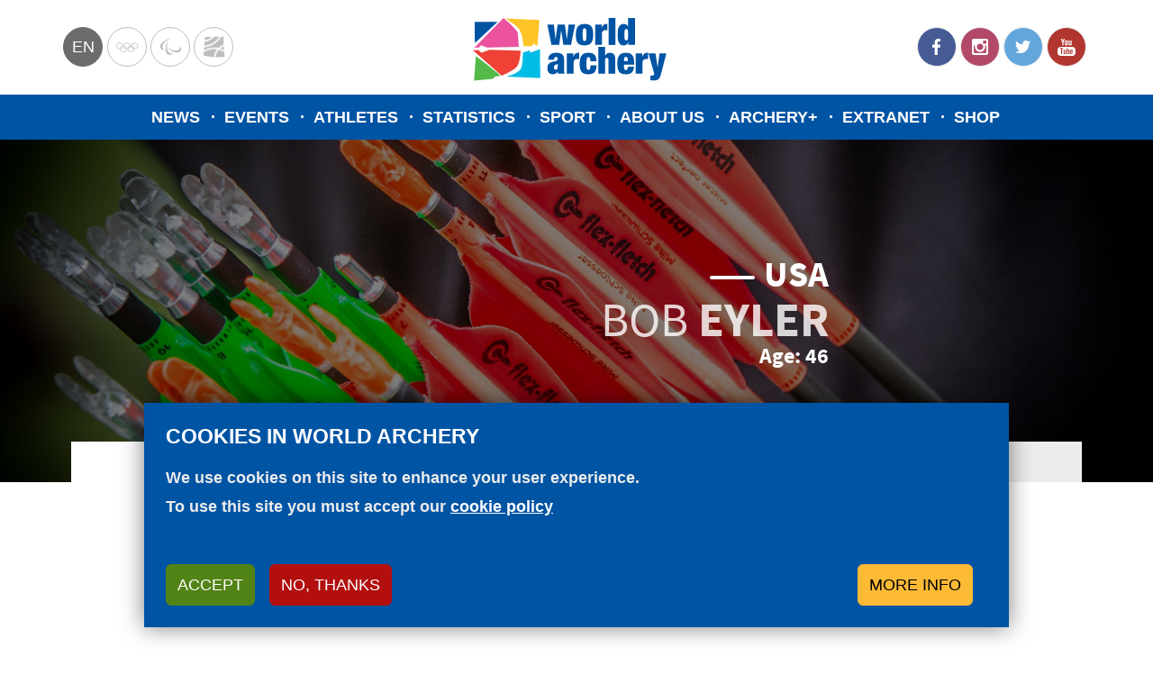

--- FILE ---
content_type: text/html; charset=utf-8
request_url: https://www.google.com/recaptcha/api2/aframe
body_size: 135
content:
<!DOCTYPE HTML><html><head><meta http-equiv="content-type" content="text/html; charset=UTF-8"></head><body><script nonce="laeLehMHgTkGiVOlF5MsVw">/** Anti-fraud and anti-abuse applications only. See google.com/recaptcha */ try{var clients={'sodar':'https://pagead2.googlesyndication.com/pagead/sodar?'};window.addEventListener("message",function(a){try{if(a.source===window.parent){var b=JSON.parse(a.data);var c=clients[b['id']];if(c){var d=document.createElement('img');d.src=c+b['params']+'&rc='+(localStorage.getItem("rc::a")?sessionStorage.getItem("rc::b"):"");window.document.body.appendChild(d);sessionStorage.setItem("rc::e",parseInt(sessionStorage.getItem("rc::e")||0)+1);localStorage.setItem("rc::h",'1766688057232');}}}catch(b){}});window.parent.postMessage("_grecaptcha_ready", "*");}catch(b){}</script></body></html>

--- FILE ---
content_type: application/javascript
request_url: https://www.worldarchery.sport/modules/custom/wa_angular/app/6-es2015.3a12fc521d39946ad045.js
body_size: 6078
content:
(window["webpackJsonp"] = window["webpackJsonp"] || []).push([[6],{

/***/ "./node_modules/ngx-slick-carousel/ngx-slick-carousel.ngfactory.js":
/*!*************************************************************************!*\
  !*** ./node_modules/ngx-slick-carousel/ngx-slick-carousel.ngfactory.js ***!
  \*************************************************************************/
/*! exports provided: SlickCarouselModuleNgFactory, RenderType_SlickCarouselComponent, View_SlickCarouselComponent_0, View_SlickCarouselComponent_Host_0, SlickCarouselComponentNgFactory */
/***/ (function(module, __webpack_exports__, __webpack_require__) {

"use strict";
__webpack_require__.r(__webpack_exports__);
/* harmony export (binding) */ __webpack_require__.d(__webpack_exports__, "SlickCarouselModuleNgFactory", function() { return SlickCarouselModuleNgFactory; });
/* harmony export (binding) */ __webpack_require__.d(__webpack_exports__, "RenderType_SlickCarouselComponent", function() { return RenderType_SlickCarouselComponent; });
/* harmony export (binding) */ __webpack_require__.d(__webpack_exports__, "View_SlickCarouselComponent_0", function() { return View_SlickCarouselComponent_0; });
/* harmony export (binding) */ __webpack_require__.d(__webpack_exports__, "View_SlickCarouselComponent_Host_0", function() { return View_SlickCarouselComponent_Host_0; });
/* harmony export (binding) */ __webpack_require__.d(__webpack_exports__, "SlickCarouselComponentNgFactory", function() { return SlickCarouselComponentNgFactory; });
/* harmony import */ var _angular_core__WEBPACK_IMPORTED_MODULE_0__ = __webpack_require__(/*! @angular/core */ "./node_modules/@angular/core/fesm2015/core.js");
/* harmony import */ var ngx_slick_carousel__WEBPACK_IMPORTED_MODULE_1__ = __webpack_require__(/*! ngx-slick-carousel */ "./node_modules/ngx-slick-carousel/fesm2015/ngx-slick-carousel.js");
/* harmony import */ var _angular_common__WEBPACK_IMPORTED_MODULE_2__ = __webpack_require__(/*! @angular/common */ "./node_modules/@angular/common/fesm2015/common.js");
/* harmony import */ var _angular_forms__WEBPACK_IMPORTED_MODULE_3__ = __webpack_require__(/*! @angular/forms */ "./node_modules/@angular/forms/fesm2015/forms.js");
/**
 * @fileoverview This file was generated by the Angular template compiler. Do not edit.
 *
 * @suppress {suspiciousCode,uselessCode,missingProperties,missingOverride,checkTypes}
 * tslint:disable
 */




var SlickCarouselModuleNgFactory = /*@__PURE__*/ _angular_core__WEBPACK_IMPORTED_MODULE_0__["ɵcmf"](ngx_slick_carousel__WEBPACK_IMPORTED_MODULE_1__["SlickCarouselModule"], [], function (_l) { return _angular_core__WEBPACK_IMPORTED_MODULE_0__["ɵmod"]([_angular_core__WEBPACK_IMPORTED_MODULE_0__["ɵmpd"](512, _angular_core__WEBPACK_IMPORTED_MODULE_0__["ComponentFactoryResolver"], _angular_core__WEBPACK_IMPORTED_MODULE_0__["ɵCodegenComponentFactoryResolver"], [[8, []], [3, _angular_core__WEBPACK_IMPORTED_MODULE_0__["ComponentFactoryResolver"]], _angular_core__WEBPACK_IMPORTED_MODULE_0__["NgModuleRef"]]), _angular_core__WEBPACK_IMPORTED_MODULE_0__["ɵmpd"](4608, _angular_common__WEBPACK_IMPORTED_MODULE_2__["NgLocalization"], _angular_common__WEBPACK_IMPORTED_MODULE_2__["NgLocaleLocalization"], [_angular_core__WEBPACK_IMPORTED_MODULE_0__["LOCALE_ID"], [2, _angular_common__WEBPACK_IMPORTED_MODULE_2__["ɵangular_packages_common_common_a"]]]), _angular_core__WEBPACK_IMPORTED_MODULE_0__["ɵmpd"](1073742336, _angular_common__WEBPACK_IMPORTED_MODULE_2__["CommonModule"], _angular_common__WEBPACK_IMPORTED_MODULE_2__["CommonModule"], []), _angular_core__WEBPACK_IMPORTED_MODULE_0__["ɵmpd"](1073742336, ngx_slick_carousel__WEBPACK_IMPORTED_MODULE_1__["SlickCarouselModule"], ngx_slick_carousel__WEBPACK_IMPORTED_MODULE_1__["SlickCarouselModule"], [])]); });

var styles_SlickCarouselComponent = [];
var RenderType_SlickCarouselComponent = /*@__PURE__*/ _angular_core__WEBPACK_IMPORTED_MODULE_0__["ɵcrt"]({ encapsulation: 2, styles: styles_SlickCarouselComponent, data: {} });

function View_SlickCarouselComponent_0(_l) { return _angular_core__WEBPACK_IMPORTED_MODULE_0__["ɵvid"](0, [_angular_core__WEBPACK_IMPORTED_MODULE_0__["ɵncd"](null, 0)], null, null); }
function View_SlickCarouselComponent_Host_0(_l) { return _angular_core__WEBPACK_IMPORTED_MODULE_0__["ɵvid"](0, [(_l()(), _angular_core__WEBPACK_IMPORTED_MODULE_0__["ɵeld"](0, 0, null, null, 2, "ngx-slick-carousel", [], null, null, null, View_SlickCarouselComponent_0, RenderType_SlickCarouselComponent)), _angular_core__WEBPACK_IMPORTED_MODULE_0__["ɵprd"](5120, null, _angular_forms__WEBPACK_IMPORTED_MODULE_3__["NG_VALUE_ACCESSOR"], function (p0_0) { return [p0_0]; }, [ngx_slick_carousel__WEBPACK_IMPORTED_MODULE_1__["SlickCarouselComponent"]]), _angular_core__WEBPACK_IMPORTED_MODULE_0__["ɵdid"](2, 13287424, null, 0, ngx_slick_carousel__WEBPACK_IMPORTED_MODULE_1__["SlickCarouselComponent"], [_angular_core__WEBPACK_IMPORTED_MODULE_0__["ElementRef"], _angular_core__WEBPACK_IMPORTED_MODULE_0__["NgZone"], _angular_core__WEBPACK_IMPORTED_MODULE_0__["PLATFORM_ID"]], null, null)], null, null); }
var SlickCarouselComponentNgFactory = /*@__PURE__*/ _angular_core__WEBPACK_IMPORTED_MODULE_0__["ɵccf"]("ngx-slick-carousel", ngx_slick_carousel__WEBPACK_IMPORTED_MODULE_1__["SlickCarouselComponent"], View_SlickCarouselComponent_Host_0, { config: "config" }, { afterChange: "afterChange", beforeChange: "beforeChange", breakpoint: "breakpoint", destroy: "destroy", init: "init" }, ["*"]);




/***/ }),

/***/ "./src/app/common-page-components/news-panel/news-panel.component.ngfactory.js":
/*!*************************************************************************************!*\
  !*** ./src/app/common-page-components/news-panel/news-panel.component.ngfactory.js ***!
  \*************************************************************************************/
/*! exports provided: RenderType_NewsPanelComponent, View_NewsPanelComponent_0, View_NewsPanelComponent_Host_0, NewsPanelComponentNgFactory */
/***/ (function(module, __webpack_exports__, __webpack_require__) {

"use strict";
__webpack_require__.r(__webpack_exports__);
/* harmony export (binding) */ __webpack_require__.d(__webpack_exports__, "RenderType_NewsPanelComponent", function() { return RenderType_NewsPanelComponent; });
/* harmony export (binding) */ __webpack_require__.d(__webpack_exports__, "View_NewsPanelComponent_0", function() { return View_NewsPanelComponent_0; });
/* harmony export (binding) */ __webpack_require__.d(__webpack_exports__, "View_NewsPanelComponent_Host_0", function() { return View_NewsPanelComponent_Host_0; });
/* harmony export (binding) */ __webpack_require__.d(__webpack_exports__, "NewsPanelComponentNgFactory", function() { return NewsPanelComponentNgFactory; });
/* harmony import */ var _news_panel_component_scss_shim_ngstyle__WEBPACK_IMPORTED_MODULE_0__ = __webpack_require__(/*! ./news-panel.component.scss.shim.ngstyle */ "./src/app/common-page-components/news-panel/news-panel.component.scss.shim.ngstyle.js");
/* harmony import */ var _angular_core__WEBPACK_IMPORTED_MODULE_1__ = __webpack_require__(/*! @angular/core */ "./node_modules/@angular/core/fesm2015/core.js");
/* harmony import */ var ngx_slick_carousel__WEBPACK_IMPORTED_MODULE_2__ = __webpack_require__(/*! ngx-slick-carousel */ "./node_modules/ngx-slick-carousel/fesm2015/ngx-slick-carousel.js");
/* harmony import */ var _news_component_news_component_component_ngfactory__WEBPACK_IMPORTED_MODULE_3__ = __webpack_require__(/*! ../news-component/news-component.component.ngfactory */ "./src/app/common-page-components/news-component/news-component.component.ngfactory.js");
/* harmony import */ var _news_component_news_component_component__WEBPACK_IMPORTED_MODULE_4__ = __webpack_require__(/*! ../news-component/news-component.component */ "./src/app/common-page-components/news-component/news-component.component.ts");
/* harmony import */ var _node_modules_ngx_slick_carousel_ngx_slick_carousel_ngfactory__WEBPACK_IMPORTED_MODULE_5__ = __webpack_require__(/*! ../../../../node_modules/ngx-slick-carousel/ngx-slick-carousel.ngfactory */ "./node_modules/ngx-slick-carousel/ngx-slick-carousel.ngfactory.js");
/* harmony import */ var _angular_forms__WEBPACK_IMPORTED_MODULE_6__ = __webpack_require__(/*! @angular/forms */ "./node_modules/@angular/forms/fesm2015/forms.js");
/* harmony import */ var _angular_common__WEBPACK_IMPORTED_MODULE_7__ = __webpack_require__(/*! @angular/common */ "./node_modules/@angular/common/fesm2015/common.js");
/* harmony import */ var _news_panel_component__WEBPACK_IMPORTED_MODULE_8__ = __webpack_require__(/*! ./news-panel.component */ "./src/app/common-page-components/news-panel/news-panel.component.ts");
/**
 * @fileoverview This file was generated by the Angular template compiler. Do not edit.
 *
 * @suppress {suspiciousCode,uselessCode,missingProperties,missingOverride,checkTypes}
 * tslint:disable
 */









var styles_NewsPanelComponent = [_news_panel_component_scss_shim_ngstyle__WEBPACK_IMPORTED_MODULE_0__["styles"]];
var RenderType_NewsPanelComponent = /*@__PURE__*/ _angular_core__WEBPACK_IMPORTED_MODULE_1__["ɵcrt"]({ encapsulation: 0, styles: styles_NewsPanelComponent, data: {} });

function View_NewsPanelComponent_2(_l) { return _angular_core__WEBPACK_IMPORTED_MODULE_1__["ɵvid"](0, [(_l()(), _angular_core__WEBPACK_IMPORTED_MODULE_1__["ɵeld"](0, 0, null, null, 3, "div", [["class", "views-row views-row-4 views-row-even slick-slide slick-active"], ["ngxSlickItem", ""]], null, null, null, null, null)), _angular_core__WEBPACK_IMPORTED_MODULE_1__["ɵdid"](1, 212992, null, 0, ngx_slick_carousel__WEBPACK_IMPORTED_MODULE_2__["SlickItemDirective"], [_angular_core__WEBPACK_IMPORTED_MODULE_1__["ElementRef"], _angular_core__WEBPACK_IMPORTED_MODULE_1__["PLATFORM_ID"], ngx_slick_carousel__WEBPACK_IMPORTED_MODULE_2__["SlickCarouselComponent"]], null, null), (_l()(), _angular_core__WEBPACK_IMPORTED_MODULE_1__["ɵeld"](2, 0, null, null, 1, "app-news-component", [], null, null, null, _news_component_news_component_component_ngfactory__WEBPACK_IMPORTED_MODULE_3__["View_NewsComponentComponent_0"], _news_component_news_component_component_ngfactory__WEBPACK_IMPORTED_MODULE_3__["RenderType_NewsComponentComponent"])), _angular_core__WEBPACK_IMPORTED_MODULE_1__["ɵdid"](3, 114688, null, 0, _news_component_news_component_component__WEBPACK_IMPORTED_MODULE_4__["NewsComponentComponent"], [], { new: [0, "new"] }, null)], function (_ck, _v) { _ck(_v, 1, 0); var currVal_0 = _v.context.$implicit; _ck(_v, 3, 0, currVal_0); }, null); }
function View_NewsPanelComponent_1(_l) { return _angular_core__WEBPACK_IMPORTED_MODULE_1__["ɵvid"](0, [(_l()(), _angular_core__WEBPACK_IMPORTED_MODULE_1__["ɵeld"](0, 0, null, null, 8, null, null, null, null, null, null, null)), (_l()(), _angular_core__WEBPACK_IMPORTED_MODULE_1__["ɵeld"](1, 0, null, null, 7, "div", [["class", "news-panel__content"]], null, null, null, null, null)), (_l()(), _angular_core__WEBPACK_IMPORTED_MODULE_1__["ɵeld"](2, 0, null, null, 1, "h2", [["class", "news-panel__title"]], null, null, null, null, null)), (_l()(), _angular_core__WEBPACK_IMPORTED_MODULE_1__["ɵted"](3, null, ["", ""])), (_l()(), _angular_core__WEBPACK_IMPORTED_MODULE_1__["ɵeld"](4, 0, null, null, 4, "ngx-slick-carousel", [["class", "view view-news-related view-id-news_related view-display-id-news_related_pane view--news-related-slide"]], null, null, null, _node_modules_ngx_slick_carousel_ngx_slick_carousel_ngfactory__WEBPACK_IMPORTED_MODULE_5__["View_SlickCarouselComponent_0"], _node_modules_ngx_slick_carousel_ngx_slick_carousel_ngfactory__WEBPACK_IMPORTED_MODULE_5__["RenderType_SlickCarouselComponent"])), _angular_core__WEBPACK_IMPORTED_MODULE_1__["ɵprd"](5120, null, _angular_forms__WEBPACK_IMPORTED_MODULE_6__["NG_VALUE_ACCESSOR"], function (p0_0) { return [p0_0]; }, [ngx_slick_carousel__WEBPACK_IMPORTED_MODULE_2__["SlickCarouselComponent"]]), _angular_core__WEBPACK_IMPORTED_MODULE_1__["ɵdid"](6, 13287424, [["slickModal", 4]], 0, ngx_slick_carousel__WEBPACK_IMPORTED_MODULE_2__["SlickCarouselComponent"], [_angular_core__WEBPACK_IMPORTED_MODULE_1__["ElementRef"], _angular_core__WEBPACK_IMPORTED_MODULE_1__["NgZone"], _angular_core__WEBPACK_IMPORTED_MODULE_1__["PLATFORM_ID"]], { config: [0, "config"] }, null), (_l()(), _angular_core__WEBPACK_IMPORTED_MODULE_1__["ɵand"](16777216, null, 0, 1, null, View_NewsPanelComponent_2)), _angular_core__WEBPACK_IMPORTED_MODULE_1__["ɵdid"](8, 278528, null, 0, _angular_common__WEBPACK_IMPORTED_MODULE_7__["NgForOf"], [_angular_core__WEBPACK_IMPORTED_MODULE_1__["ViewContainerRef"], _angular_core__WEBPACK_IMPORTED_MODULE_1__["TemplateRef"], _angular_core__WEBPACK_IMPORTED_MODULE_1__["IterableDiffers"]], { ngForOf: [0, "ngForOf"] }, null)], function (_ck, _v) { var _co = _v.component; var currVal_1 = _co.slideConfig; _ck(_v, 6, 0, currVal_1); var currVal_2 = _co.newsFilter; _ck(_v, 8, 0, currVal_2); }, function (_ck, _v) { var _co = _v.component; var currVal_0 = _co.title; _ck(_v, 3, 0, currVal_0); }); }
function View_NewsPanelComponent_0(_l) { return _angular_core__WEBPACK_IMPORTED_MODULE_1__["ɵvid"](2, [(_l()(), _angular_core__WEBPACK_IMPORTED_MODULE_1__["ɵand"](16777216, null, null, 1, null, View_NewsPanelComponent_1)), _angular_core__WEBPACK_IMPORTED_MODULE_1__["ɵdid"](1, 16384, null, 0, _angular_common__WEBPACK_IMPORTED_MODULE_7__["NgIf"], [_angular_core__WEBPACK_IMPORTED_MODULE_1__["ViewContainerRef"], _angular_core__WEBPACK_IMPORTED_MODULE_1__["TemplateRef"]], { ngIf: [0, "ngIf"] }, null)], function (_ck, _v) { var _co = _v.component; var currVal_0 = (_co.newsFilter && (_co.newsFilter.length > 0)); _ck(_v, 1, 0, currVal_0); }, null); }
function View_NewsPanelComponent_Host_0(_l) { return _angular_core__WEBPACK_IMPORTED_MODULE_1__["ɵvid"](0, [(_l()(), _angular_core__WEBPACK_IMPORTED_MODULE_1__["ɵeld"](0, 0, null, null, 2, "app-news-panel", [], null, null, null, View_NewsPanelComponent_0, RenderType_NewsPanelComponent)), _angular_core__WEBPACK_IMPORTED_MODULE_1__["ɵdid"](1, 638976, null, 1, _news_panel_component__WEBPACK_IMPORTED_MODULE_8__["NewsPanelComponent"], [_angular_common__WEBPACK_IMPORTED_MODULE_7__["DOCUMENT"]], null, null), _angular_core__WEBPACK_IMPORTED_MODULE_1__["ɵqud"](603979776, 1, { button: 0 })], function (_ck, _v) { _ck(_v, 1, 0); }, null); }
var NewsPanelComponentNgFactory = /*@__PURE__*/ _angular_core__WEBPACK_IMPORTED_MODULE_1__["ɵccf"]("app-news-panel", _news_panel_component__WEBPACK_IMPORTED_MODULE_8__["NewsPanelComponent"], View_NewsPanelComponent_Host_0, { news: "news", title: "title", field_content_category: "field_content_category" }, {}, []);




/***/ }),

/***/ "./src/app/common-page-components/news-panel/news-panel.component.scss.shim.ngstyle.js":
/*!*********************************************************************************************!*\
  !*** ./src/app/common-page-components/news-panel/news-panel.component.scss.shim.ngstyle.js ***!
  \*********************************************************************************************/
/*! exports provided: styles */
/***/ (function(module, __webpack_exports__, __webpack_require__) {

"use strict";
__webpack_require__.r(__webpack_exports__);
/* harmony export (binding) */ __webpack_require__.d(__webpack_exports__, "styles", function() { return styles; });
/**
 * @fileoverview This file was generated by the Angular template compiler. Do not edit.
 *
 * @suppress {suspiciousCode,uselessCode,missingProperties,missingOverride,checkTypes}
 * tslint:disable
 */
var styles = ["[_nghost-%COMP%]     {\n  padding: 0 !important;\n  max-width: 100% !important;\n  overflow: hidden; }\n  [_nghost-%COMP%]     .news-panel__content {\n    display: block;\n    max-width: 1020px;\n    padding: 10px;\n    margin: 0 auto; }\n  @media screen and (min-width: 700px) {\n  [_nghost-%COMP%]     ngx-slick-carousel .field-type-image img {\n    width: 100%;\n    min-height: auto; } }\n  @media screen and (max-width: 700px) {\n  [_nghost-%COMP%]     ngx-slick-carousel .field-type-image img {\n    width: 100%;\n    min-height: 90px; } }\n  [_nghost-%COMP%]     ngx-slick-carousel .slick-list {\n  margin: 0 -15px;\n  overflow: visible; }\n  [_nghost-%COMP%]     ngx-slick-carousel .slick-list:before, [_nghost-%COMP%]     ngx-slick-carousel .slick-list:after {\n    content: '';\n    display: block;\n    position: absolute;\n    top: 0;\n    height: 100%;\n    width: 50vw;\n    background-color: #fff;\n    opacity: .6;\n    z-index: 1; }\n  [_nghost-%COMP%]     ngx-slick-carousel .slick-list:before {\n    right: 100%; }\n  [_nghost-%COMP%]     ngx-slick-carousel .slick-list:after {\n    left: 100%; }\n  [_nghost-%COMP%]     ngx-slick-carousel .slick-arrow {\n  z-index: 1; }\n  [_nghost-%COMP%]     ngx-slick-carousel .slick-arrow:before {\n    color: #0054a4;\n    font-size: 1rem; }\n  [_nghost-%COMP%]     ngx-slick-carousel .slick-arrow.slick-prev, [_nghost-%COMP%]     ngx-slick-carousel .slick-arrow.slick-next {\n    color: #333333;\n    top: -40px;\n    -webkit-transform: none;\n        -ms-transform: none;\n            transform: none; }\n  [_nghost-%COMP%]     ngx-slick-carousel .slick-arrow.slick-prev:before, [_nghost-%COMP%]     ngx-slick-carousel .slick-arrow.slick-next:before {\n      content: unset; }\n  [_nghost-%COMP%]     ngx-slick-carousel .slick-arrow.slick-prev:hover:not(.slick-disabled), [_nghost-%COMP%]     ngx-slick-carousel .slick-arrow.slick-next:hover:not(.slick-disabled) {\n      color: #0054a4; }\n  [_nghost-%COMP%]     ngx-slick-carousel .slick-arrow.slick-prev {\n    left: unset;\n    right: 40px; }\n  [_nghost-%COMP%]     ngx-slick-carousel .slick-arrow.slick-next {\n    right: 0; }\n  [_nghost-%COMP%]     ngx-slick-carousel .slick-arrow.slick-disabled {\n    opacity: .3; }\n  .view--news-related-slide[_ngcontent-%COMP%]   .views-row[_ngcontent-%COMP%] {\n  margin: 15px; }\n  .news-panel__title[_ngcontent-%COMP%] {\n  padding-right: 60px;\n  margin-bottom: 15px; }\n/*# sourceMappingURL=[data-uri] */"];




/***/ }),

/***/ "./src/app/common-page-components/news-panel/news-panel.component.ts":
/*!***************************************************************************!*\
  !*** ./src/app/common-page-components/news-panel/news-panel.component.ts ***!
  \***************************************************************************/
/*! exports provided: NewsPanelComponent */
/***/ (function(module, __webpack_exports__, __webpack_require__) {

"use strict";
__webpack_require__.r(__webpack_exports__);
/* harmony export (binding) */ __webpack_require__.d(__webpack_exports__, "NewsPanelComponent", function() { return NewsPanelComponent; });
class NewsPanelComponent {
    constructor(document) {
        this.document = document;
    }
    ngOnInit() {
        this.slideConfig = {
            mobileFirst: true,
            autoplay: false,
            arrows: true,
            infinite: false,
            slidesToShow: 1,
            initialSlide: 0,
            prevArrow: '<button class="slick-prev slick-arrow" aria-label="Previous" type="button" aria-disabled="true"><svg width="10" height="16" viewBox="0 0 10 16" xmlns="http://www.w3.org/2000/svg"><g transform="rotate(-180 4.996999740600587,7.998499870300293) " id="svg_1"><path d="m0.07,1.335l1.418,-1.34l8.51,8.038l-1.418,1.341l-8.51,-8.039z" fill="currentColor"/><path d="m1.413,16.002l-1.417,-1.34l8.51,-8.038l1.418,1.34l-8.511,8.038z" fill="currentColor"/></g></svg></button>',
            nextArrow: '<button class="slick-next slick-arrow" aria-label="Next" type="button" aria-disabled="true"><svg xmlns="http://www.w3.org/2000/svg" width="10" height="16" viewBox="0 0 10 16"><path fill="currentColor" d="M.07 1.335l1.418-1.34 8.51 8.038L8.58 9.374z"/><path fill="currentColor" d="M1.413 16.002l-1.417-1.34 8.51-8.038 1.418 1.34z"/></svg></button>',
            responsive: [
                {
                    breakpoint: 575,
                    settings: {
                        slidesToShow: 2
                    }
                },
                {
                    breakpoint: 991,
                    settings: {
                        slidesToShow: 4
                    }
                }
            ]
        };
    }
    ngOnChanges(changes) {
    }
    get newsFilter() {
        // tslint:disable-next-line:max-line-length
        return this.news ? Array.from(this.news.reduce((a, b) => a.set(b.title, b), new Map()).values()).filter(value => value.photo !== '').splice(0, 15) : [];
    }
}



/***/ })

}]);
//# sourceMappingURL=6-es2015.3a12fc521d39946ad045.js.map

--- FILE ---
content_type: application/javascript
request_url: https://www.worldarchery.sport/modules/custom/wa_angular/app/3-es2015.be1b83c6bf12cee08381.js
body_size: -615
content:
(window["webpackJsonp"] = window["webpackJsonp"] || []).push([[3],{

/***/ "./src/app/common-page-components/headers-component/headers-component.component.ngfactory.js":
/*!***************************************************************************************************!*\
  !*** ./src/app/common-page-components/headers-component/headers-component.component.ngfactory.js ***!
  \***************************************************************************************************/
/*! exports provided: RenderType_HeadersComponentComponent, View_HeadersComponentComponent_0, View_HeadersComponentComponent_Host_0, HeadersComponentComponentNgFactory */
/***/ (function(module, __webpack_exports__, __webpack_require__) {

"use strict";
__webpack_require__.r(__webpack_exports__);
/* harmony export (binding) */ __webpack_require__.d(__webpack_exports__, "RenderType_HeadersComponentComponent", function() { return RenderType_HeadersComponentComponent; });
/* harmony export (binding) */ __webpack_require__.d(__webpack_exports__, "View_HeadersComponentComponent_0", function() { return View_HeadersComponentComponent_0; });
/* harmony export (binding) */ __webpack_require__.d(__webpack_exports__, "View_HeadersComponentComponent_Host_0", function() { return View_HeadersComponentComponent_Host_0; });
/* harmony export (binding) */ __webpack_require__.d(__webpack_exports__, "HeadersComponentComponentNgFactory", function() { return HeadersComponentComponentNgFactory; });
/* harmony import */ var _headers_component_component_scss_shim_ngstyle__WEBPACK_IMPORTED_MODULE_0__ = __webpack_require__(/*! ./headers-component.component.scss.shim.ngstyle */ "./src/app/common-page-components/headers-component/headers-component.component.scss.shim.ngstyle.js");
/* harmony import */ var _angular_core__WEBPACK_IMPORTED_MODULE_1__ = __webpack_require__(/*! @angular/core */ "./node_modules/@angular/core/fesm2015/core.js");
/* harmony import */ var _angular_common__WEBPACK_IMPORTED_MODULE_2__ = __webpack_require__(/*! @angular/common */ "./node_modules/@angular/common/fesm2015/common.js");
/* harmony import */ var _ngneat_transloco__WEBPACK_IMPORTED_MODULE_3__ = __webpack_require__(/*! @ngneat/transloco */ "./node_modules/@ngneat/transloco/fesm2015/ngneat-transloco.js");
/* harmony import */ var _headers_component_component__WEBPACK_IMPORTED_MODULE_4__ = __webpack_require__(/*! ./headers-component.component */ "./src/app/common-page-components/headers-component/headers-component.component.ts");
/**
 * @fileoverview This file was generated by the Angular template compiler. Do not edit.
 *
 * @suppress {suspiciousCode,uselessCode,missingProperties,missingOverride,checkTypes}
 * tslint:disable
 */





var styles_HeadersComponentComponent = [_headers_component_component_scss_shim_ngstyle__WEBPACK_IMPORTED_MODULE_0__["styles"]];
var RenderType_HeadersComponentComponent = /*@__PURE__*/ _angular_core__WEBPACK_IMPORTED_MODULE_1__["ɵcrt"]({ encapsulation: 0, styles: styles_HeadersComponentComponent, data: {} });

function View_HeadersComponentComponent_4(_l) {
    return _angular_core__WEBPACK_IMPORTED_MODULE_1__["ɵvid"](0, [(_l()(), _angular_core__WEBPACK_IMPORTED_MODULE_1__["ɵeld"](0, 0, null, null, 4, null, null, null, null, null, null, null)), (_l()(), _angular_core__WEBPACK_IMPORTED_MODULE_1__["ɵeld"](1, 0, null, null, 3, "div", [["class", "subheader"]], null, [[null, "click"]], function (_v, en, $event) {
            var ad = true;
            var _co = _v.component;
            if (("click" === en)) {
                var pd_0 = (_co.subHeaderClick(((_v.parent.parent.parent.context.$implicit.name + "-") + _v.context.$implicit)) !== false);
                ad = (pd_0 && ad);
            }
            return ad;
        }, null, null)), _angular_core__WEBPACK_IMPORTED_MODULE_1__["ɵprd"](512, null, _angular_common__WEBPACK_IMPORTED_MODULE_2__["ɵNgClassImpl"], _angular_common__WEBPACK_IMPORTED_MODULE_2__["ɵNgClassR2Impl"], [_angular_core__WEBPACK_IMPORTED_MODULE_1__["IterableDiffers"], _angular_core__WEBPACK_IMPORTED_MODULE_1__["KeyValueDiffers"], _angular_core__WEBPACK_IMPORTED_MODULE_1__["ElementRef"], _angular_core__WEBPACK_IMPORTED_MODULE_1__["Renderer2"]]), _angular_core__WEBPACK_IMPORTED_MODULE_1__["ɵdid"](3, 278528, null, 0, _angular_common__WEBPACK_IMPORTED_MODULE_2__["NgClass"], [_angular_common__WEBPACK_IMPORTED_MODULE_2__["ɵNgClassImpl"]], { klass: [0, "klass"], ngClass: [1, "ngClass"] }, null), (_l()(), _angular_core__WEBPACK_IMPORTED_MODULE_1__["ɵted"](4, null, ["", ""]))], function (_ck, _v) { var currVal_0 = "subheader"; var currVal_1 = (_v.parent.parent.parent.context.$implicit.subHeadersClasses ? _v.parent.parent.parent.context.$implicit.subHeadersClasses(((_v.parent.parent.parent.context.$implicit.name + "-") + _v.context.$implicit)) : undefined); _ck(_v, 3, 0, currVal_0, currVal_1); }, function (_ck, _v) { var currVal_2 = _v.context.$implicit; _ck(_v, 4, 0, currVal_2); });
}
function View_HeadersComponentComponent_3(_l) { return _angular_core__WEBPACK_IMPORTED_MODULE_1__["ɵvid"](0, [(_l()(), _angular_core__WEBPACK_IMPORTED_MODULE_1__["ɵeld"](0, 0, null, null, 2, null, null, null, null, null, null, null)), (_l()(), _angular_core__WEBPACK_IMPORTED_MODULE_1__["ɵand"](16777216, null, null, 1, null, View_HeadersComponentComponent_4)), _angular_core__WEBPACK_IMPORTED_MODULE_1__["ɵdid"](2, 278528, null, 0, _angular_common__WEBPACK_IMPORTED_MODULE_2__["NgForOf"], [_angular_core__WEBPACK_IMPORTED_MODULE_1__["ViewContainerRef"], _angular_core__WEBPACK_IMPORTED_MODULE_1__["TemplateRef"], _angular_core__WEBPACK_IMPORTED_MODULE_1__["IterableDiffers"]], { ngForOf: [0, "ngForOf"] }, null), (_l()(), _angular_core__WEBPACK_IMPORTED_MODULE_1__["ɵand"](0, null, null, 0))], function (_ck, _v) { var currVal_0 = _v.parent.parent.context.$implicit.subHeaders; _ck(_v, 2, 0, currVal_0); }, null); }
function View_HeadersComponentComponent_2(_l) { return _angular_core__WEBPACK_IMPORTED_MODULE_1__["ɵvid"](0, [(_l()(), _angular_core__WEBPACK_IMPORTED_MODULE_1__["ɵeld"](0, 0, null, null, 2, "div", [["class", "subheaders"], ["style", "display: block"]], null, null, null, null, null)), (_l()(), _angular_core__WEBPACK_IMPORTED_MODULE_1__["ɵand"](16777216, null, null, 1, null, View_HeadersComponentComponent_3)), _angular_core__WEBPACK_IMPORTED_MODULE_1__["ɵdid"](2, 16384, null, 0, _angular_common__WEBPACK_IMPORTED_MODULE_2__["NgIf"], [_angular_core__WEBPACK_IMPORTED_MODULE_1__["ViewContainerRef"], _angular_core__WEBPACK_IMPORTED_MODULE_1__["TemplateRef"]], { ngIf: [0, "ngIf"] }, null)], function (_ck, _v) { var currVal_0 = _v.parent.context.$implicit.subHeaders; _ck(_v, 2, 0, currVal_0); }, null); }
function View_HeadersComponentComponent_1(_l) {
    return _angular_core__WEBPACK_IMPORTED_MODULE_1__["ɵvid"](0, [(_l()(), _angular_core__WEBPACK_IMPORTED_MODULE_1__["ɵeld"](0, 0, null, null, 7, "th", [], null, null, null, null, null)), _angular_core__WEBPACK_IMPORTED_MODULE_1__["ɵprd"](512, null, _angular_common__WEBPACK_IMPORTED_MODULE_2__["ɵNgClassImpl"], _angular_common__WEBPACK_IMPORTED_MODULE_2__["ɵNgClassR2Impl"], [_angular_core__WEBPACK_IMPORTED_MODULE_1__["IterableDiffers"], _angular_core__WEBPACK_IMPORTED_MODULE_1__["KeyValueDiffers"], _angular_core__WEBPACK_IMPORTED_MODULE_1__["ElementRef"], _angular_core__WEBPACK_IMPORTED_MODULE_1__["Renderer2"]]), _angular_core__WEBPACK_IMPORTED_MODULE_1__["ɵdid"](2, 278528, null, 0, _angular_common__WEBPACK_IMPORTED_MODULE_2__["NgClass"], [_angular_common__WEBPACK_IMPORTED_MODULE_2__["ɵNgClassImpl"]], { ngClass: [0, "ngClass"] }, null), (_l()(), _angular_core__WEBPACK_IMPORTED_MODULE_1__["ɵeld"](3, 0, null, null, 2, "span", [], null, [[null, "click"]], function (_v, en, $event) {
            var ad = true;
            var _co = _v.component;
            if (("click" === en)) {
                var pd_0 = (_co.sortClick(_v.context.$implicit) !== false);
                ad = (pd_0 && ad);
            }
            return ad;
        }, null, null)), (_l()(), _angular_core__WEBPACK_IMPORTED_MODULE_1__["ɵted"](4, null, ["", ""])), _angular_core__WEBPACK_IMPORTED_MODULE_1__["ɵpid"](131072, _ngneat_transloco__WEBPACK_IMPORTED_MODULE_3__["TranslocoPipe"], [_ngneat_transloco__WEBPACK_IMPORTED_MODULE_3__["TranslocoService"], [2, _ngneat_transloco__WEBPACK_IMPORTED_MODULE_3__["TRANSLOCO_SCOPE"]], [2, _ngneat_transloco__WEBPACK_IMPORTED_MODULE_3__["TRANSLOCO_LANG"]], _angular_core__WEBPACK_IMPORTED_MODULE_1__["ChangeDetectorRef"]]), (_l()(), _angular_core__WEBPACK_IMPORTED_MODULE_1__["ɵand"](16777216, null, null, 1, null, View_HeadersComponentComponent_2)), _angular_core__WEBPACK_IMPORTED_MODULE_1__["ɵdid"](7, 16384, null, 0, _angular_common__WEBPACK_IMPORTED_MODULE_2__["NgIf"], [_angular_core__WEBPACK_IMPORTED_MODULE_1__["ViewContainerRef"], _angular_core__WEBPACK_IMPORTED_MODULE_1__["TemplateRef"]], { ngIf: [0, "ngIf"] }, null)], function (_ck, _v) { var _co = _v.component; var currVal_0 = _co.createClass(_v.context.$implicit); _ck(_v, 2, 0, currVal_0); var currVal_2 = _v.context.$implicit.subHeaders; _ck(_v, 7, 0, currVal_2); }, function (_ck, _v) { var currVal_1 = _angular_core__WEBPACK_IMPORTED_MODULE_1__["ɵunv"](_v, 4, 0, _angular_core__WEBPACK_IMPORTED_MODULE_1__["ɵnov"](_v, 5).transform(_v.context.$implicit.name)); _ck(_v, 4, 0, currVal_1); });
}
function View_HeadersComponentComponent_0(_l) { return _angular_core__WEBPACK_IMPORTED_MODULE_1__["ɵvid"](0, [(_l()(), _angular_core__WEBPACK_IMPORTED_MODULE_1__["ɵand"](16777216, null, null, 1, null, View_HeadersComponentComponent_1)), _angular_core__WEBPACK_IMPORTED_MODULE_1__["ɵdid"](1, 278528, null, 0, _angular_common__WEBPACK_IMPORTED_MODULE_2__["NgForOf"], [_angular_core__WEBPACK_IMPORTED_MODULE_1__["ViewContainerRef"], _angular_core__WEBPACK_IMPORTED_MODULE_1__["TemplateRef"], _angular_core__WEBPACK_IMPORTED_MODULE_1__["IterableDiffers"]], { ngForOf: [0, "ngForOf"] }, null)], function (_ck, _v) { var _co = _v.component; var currVal_0 = _co.headers; _ck(_v, 1, 0, currVal_0); }, null); }
function View_HeadersComponentComponent_Host_0(_l) { return _angular_core__WEBPACK_IMPORTED_MODULE_1__["ɵvid"](0, [(_l()(), _angular_core__WEBPACK_IMPORTED_MODULE_1__["ɵeld"](0, 0, null, null, 1, "div", [["app-headers-component", ""]], null, null, null, View_HeadersComponentComponent_0, RenderType_HeadersComponentComponent)), _angular_core__WEBPACK_IMPORTED_MODULE_1__["ɵdid"](1, 114688, null, 0, _headers_component_component__WEBPACK_IMPORTED_MODULE_4__["HeadersComponentComponent"], [_ngneat_transloco__WEBPACK_IMPORTED_MODULE_3__["TranslocoService"]], null, null)], function (_ck, _v) { _ck(_v, 1, 0); }, null); }
var HeadersComponentComponentNgFactory = /*@__PURE__*/ _angular_core__WEBPACK_IMPORTED_MODULE_1__["ɵccf"]("[app-headers-component]", _headers_component_component__WEBPACK_IMPORTED_MODULE_4__["HeadersComponentComponent"], View_HeadersComponentComponent_Host_0, { headers: "headers", defaultSort: "defaultSort", isSortableFunc: "isSortableFunc" }, { changeSort: "changeSort", subHeaderAction: "subHeaderAction" }, []);




/***/ }),

/***/ "./src/app/common-page-components/headers-component/headers-component.component.scss.shim.ngstyle.js":
/*!***********************************************************************************************************!*\
  !*** ./src/app/common-page-components/headers-component/headers-component.component.scss.shim.ngstyle.js ***!
  \***********************************************************************************************************/
/*! exports provided: styles */
/***/ (function(module, __webpack_exports__, __webpack_require__) {

"use strict";
__webpack_require__.r(__webpack_exports__);
/* harmony export (binding) */ __webpack_require__.d(__webpack_exports__, "styles", function() { return styles; });
/**
 * @fileoverview This file was generated by the Angular template compiler. Do not edit.
 *
 * @suppress {suspiciousCode,uselessCode,missingProperties,missingOverride,checkTypes}
 * tslint:disable
 */
var styles = [".subheader[_ngcontent-%COMP%] {\n  display: inline; }\n\n.subheaders[_ngcontent-%COMP%] {\n  background: none; }\n\n.subheaders[_ngcontent-%COMP%]   span[_ngcontent-%COMP%] {\n    background: none; }\n\n.subheaders[_ngcontent-%COMP%]   .subheader[_ngcontent-%COMP%]:not(:last-child):after {\n    content: '|';\n    margin: 10px; }\n\n.selected[_ngcontent-%COMP%] {\n  font-weight: 700; }\n/*# sourceMappingURL=[data-uri] */"];




/***/ }),

/***/ "./src/app/common-page-components/headers-component/headers-component.component.ts":
/*!*****************************************************************************************!*\
  !*** ./src/app/common-page-components/headers-component/headers-component.component.ts ***!
  \*****************************************************************************************/
/*! exports provided: HeadersComponentComponent */
/***/ (function(module, __webpack_exports__, __webpack_require__) {

"use strict";
__webpack_require__.r(__webpack_exports__);
/* harmony export (binding) */ __webpack_require__.d(__webpack_exports__, "HeadersComponentComponent", function() { return HeadersComponentComponent; });
/* harmony import */ var _angular_core__WEBPACK_IMPORTED_MODULE_0__ = __webpack_require__(/*! @angular/core */ "./node_modules/@angular/core/fesm2015/core.js");

/**
 * A component that renders a list of headers
 *
 * @export
 * @class HeadersComponentComponent
 * @implements {OnInit}
 */
class HeadersComponentComponent {
    constructor(translateService) {
        this.translateService = translateService;
        /**
         * The events emitter that is fired when a sort event is performend on click
         *
         * @memberof HeadersComponentComponent
         */
        this.changeSort = new _angular_core__WEBPACK_IMPORTED_MODULE_0__["EventEmitter"]();
        /**
         * The event emitter that is fire for an specific subheader
         *
         * @memberof HeadersComponentComponent
         */
        this.subHeaderAction = new _angular_core__WEBPACK_IMPORTED_MODULE_0__["EventEmitter"]();
    }
    ngOnInit() {
        this.headers.forEach(value => {
            value.name = this.translateService.translate(value.name) !== this.translateService.getActiveLang() ?
                this.translateService.translate(value.name) : value.name;
        });
        this.headers.forEach(header => {
            if (header.subHeadersClasses) {
                header.subHeadersClasses.bind(this);
            }
        });
    }
    /**
     * The sort function that is binded to the view in the click
     *
     * @param {string} name
     * @memberof HeadersComponentComponent
     */
    sortClick(header) {
        if (header.isSortable) {
            this.changeSort.emit(header.sortProperty);
        }
    }
    /**
     *
     *
     * @param {string} subHeader
     * @memberof HeadersComponentComponent
     */
    subHeaderClick(subHeader) {
        this.subHeaderAction.emit(subHeader);
    }
    /**
     * Builds header classes.
     *
     * @param {IHeaderConfig} header
     *   Header.
     *
     * @returns Array<string>
     *   Classes.
     *
     * @memberof HeadersComponentComponent
     */
    createClass(header) {
        const sort = this.isSortableFunc(header.sortProperty) ? this.isSortableFunc(header.sortProperty) : '';
        let classes = { 'asc': sort === 'asc', 'desc': sort === 'desc', 'wa-table__cell': true, 'sortable': header.isSortable };
        if (header.classes !== undefined) {
            for (var key in header.classes) {
                classes[header.classes[key]] = true;
            }
        }
        return classes;
    }
}



/***/ }),

/***/ "./src/app/common-page-components/load-more-button/load-more-button.component.ngfactory.js":
/*!*************************************************************************************************!*\
  !*** ./src/app/common-page-components/load-more-button/load-more-button.component.ngfactory.js ***!
  \*************************************************************************************************/
/*! exports provided: RenderType_LoadMoreButtonComponent, View_LoadMoreButtonComponent_0, View_LoadMoreButtonComponent_Host_0, LoadMoreButtonComponentNgFactory */
/***/ (function(module, __webpack_exports__, __webpack_require__) {

"use strict";
__webpack_require__.r(__webpack_exports__);
/* harmony export (binding) */ __webpack_require__.d(__webpack_exports__, "RenderType_LoadMoreButtonComponent", function() { return RenderType_LoadMoreButtonComponent; });
/* harmony export (binding) */ __webpack_require__.d(__webpack_exports__, "View_LoadMoreButtonComponent_0", function() { return View_LoadMoreButtonComponent_0; });
/* harmony export (binding) */ __webpack_require__.d(__webpack_exports__, "View_LoadMoreButtonComponent_Host_0", function() { return View_LoadMoreButtonComponent_Host_0; });
/* harmony export (binding) */ __webpack_require__.d(__webpack_exports__, "LoadMoreButtonComponentNgFactory", function() { return LoadMoreButtonComponentNgFactory; });
/* harmony import */ var _load_more_button_component_scss_shim_ngstyle__WEBPACK_IMPORTED_MODULE_0__ = __webpack_require__(/*! ./load-more-button.component.scss.shim.ngstyle */ "./src/app/common-page-components/load-more-button/load-more-button.component.scss.shim.ngstyle.js");
/* harmony import */ var _angular_core__WEBPACK_IMPORTED_MODULE_1__ = __webpack_require__(/*! @angular/core */ "./node_modules/@angular/core/fesm2015/core.js");
/* harmony import */ var _angular_common__WEBPACK_IMPORTED_MODULE_2__ = __webpack_require__(/*! @angular/common */ "./node_modules/@angular/common/fesm2015/common.js");
/* harmony import */ var _ngneat_transloco__WEBPACK_IMPORTED_MODULE_3__ = __webpack_require__(/*! @ngneat/transloco */ "./node_modules/@ngneat/transloco/fesm2015/ngneat-transloco.js");
/* harmony import */ var _load_more_button_component__WEBPACK_IMPORTED_MODULE_4__ = __webpack_require__(/*! ./load-more-button.component */ "./src/app/common-page-components/load-more-button/load-more-button.component.ts");
/**
 * @fileoverview This file was generated by the Angular template compiler. Do not edit.
 *
 * @suppress {suspiciousCode,uselessCode,missingProperties,missingOverride,checkTypes}
 * tslint:disable
 */





var styles_LoadMoreButtonComponent = [_load_more_button_component_scss_shim_ngstyle__WEBPACK_IMPORTED_MODULE_0__["styles"]];
var RenderType_LoadMoreButtonComponent = /*@__PURE__*/ _angular_core__WEBPACK_IMPORTED_MODULE_1__["ɵcrt"]({ encapsulation: 0, styles: styles_LoadMoreButtonComponent, data: {} });

function View_LoadMoreButtonComponent_1(_l) { return _angular_core__WEBPACK_IMPORTED_MODULE_1__["ɵvid"](0, [(_l()(), _angular_core__WEBPACK_IMPORTED_MODULE_1__["ɵeld"](0, 0, null, null, 0, "div", [["class", "loading-throbber"]], null, null, null, null, null))], null, null); }
function View_LoadMoreButtonComponent_3(_l) {
    return _angular_core__WEBPACK_IMPORTED_MODULE_1__["ɵvid"](0, [(_l()(), _angular_core__WEBPACK_IMPORTED_MODULE_1__["ɵeld"](0, 0, null, null, 4, "div", [], null, [[null, "click"]], function (_v, en, $event) {
            var ad = true;
            var _co = _v.component;
            if (("click" === en)) {
                var pd_0 = (_co.loadMoreClick() !== false);
                ad = (pd_0 && ad);
            }
            return ad;
        }, null, null)), _angular_core__WEBPACK_IMPORTED_MODULE_1__["ɵprd"](512, null, _angular_common__WEBPACK_IMPORTED_MODULE_2__["ɵNgClassImpl"], _angular_common__WEBPACK_IMPORTED_MODULE_2__["ɵNgClassR2Impl"], [_angular_core__WEBPACK_IMPORTED_MODULE_1__["IterableDiffers"], _angular_core__WEBPACK_IMPORTED_MODULE_1__["KeyValueDiffers"], _angular_core__WEBPACK_IMPORTED_MODULE_1__["ElementRef"], _angular_core__WEBPACK_IMPORTED_MODULE_1__["Renderer2"]]), _angular_core__WEBPACK_IMPORTED_MODULE_1__["ɵdid"](2, 278528, null, 0, _angular_common__WEBPACK_IMPORTED_MODULE_2__["NgClass"], [_angular_common__WEBPACK_IMPORTED_MODULE_2__["ɵNgClassImpl"]], { ngClass: [0, "ngClass"] }, null), (_l()(), _angular_core__WEBPACK_IMPORTED_MODULE_1__["ɵted"](3, null, [" ", " "])), _angular_core__WEBPACK_IMPORTED_MODULE_1__["ɵpid"](131072, _ngneat_transloco__WEBPACK_IMPORTED_MODULE_3__["TranslocoPipe"], [_ngneat_transloco__WEBPACK_IMPORTED_MODULE_3__["TranslocoService"], [2, _ngneat_transloco__WEBPACK_IMPORTED_MODULE_3__["TRANSLOCO_SCOPE"]], [2, _ngneat_transloco__WEBPACK_IMPORTED_MODULE_3__["TRANSLOCO_LANG"]], _angular_core__WEBPACK_IMPORTED_MODULE_1__["ChangeDetectorRef"]])], function (_ck, _v) { var currVal_0 = "load-more-full"; _ck(_v, 2, 0, currVal_0); }, function (_ck, _v) { var currVal_1 = _angular_core__WEBPACK_IMPORTED_MODULE_1__["ɵunv"](_v, 3, 0, _angular_core__WEBPACK_IMPORTED_MODULE_1__["ɵnov"](_v, 4).transform("load_more")); _ck(_v, 3, 0, currVal_1); });
}
function View_LoadMoreButtonComponent_2(_l) { return _angular_core__WEBPACK_IMPORTED_MODULE_1__["ɵvid"](0, [(_l()(), _angular_core__WEBPACK_IMPORTED_MODULE_1__["ɵand"](16777216, null, null, 1, null, View_LoadMoreButtonComponent_3)), _angular_core__WEBPACK_IMPORTED_MODULE_1__["ɵdid"](1, 16384, null, 0, _angular_common__WEBPACK_IMPORTED_MODULE_2__["NgIf"], [_angular_core__WEBPACK_IMPORTED_MODULE_1__["ViewContainerRef"], _angular_core__WEBPACK_IMPORTED_MODULE_1__["TemplateRef"]], { ngIf: [0, "ngIf"] }, null), (_l()(), _angular_core__WEBPACK_IMPORTED_MODULE_1__["ɵand"](0, null, null, 0))], function (_ck, _v) { var _co = _v.component; var currVal_0 = _co.areMoreData; _ck(_v, 1, 0, currVal_0); }, null); }
function View_LoadMoreButtonComponent_0(_l) { return _angular_core__WEBPACK_IMPORTED_MODULE_1__["ɵvid"](0, [(_l()(), _angular_core__WEBPACK_IMPORTED_MODULE_1__["ɵand"](16777216, null, null, 1, null, View_LoadMoreButtonComponent_1)), _angular_core__WEBPACK_IMPORTED_MODULE_1__["ɵdid"](1, 16384, null, 0, _angular_common__WEBPACK_IMPORTED_MODULE_2__["NgIf"], [_angular_core__WEBPACK_IMPORTED_MODULE_1__["ViewContainerRef"], _angular_core__WEBPACK_IMPORTED_MODULE_1__["TemplateRef"]], { ngIf: [0, "ngIf"], ngIfElse: [1, "ngIfElse"] }, null), (_l()(), _angular_core__WEBPACK_IMPORTED_MODULE_1__["ɵand"](0, [["button", 2]], null, 0, null, View_LoadMoreButtonComponent_2))], function (_ck, _v) { var _co = _v.component; var currVal_0 = (_co.loading === true); var currVal_1 = _angular_core__WEBPACK_IMPORTED_MODULE_1__["ɵnov"](_v, 2); _ck(_v, 1, 0, currVal_0, currVal_1); }, null); }
function View_LoadMoreButtonComponent_Host_0(_l) { return _angular_core__WEBPACK_IMPORTED_MODULE_1__["ɵvid"](0, [(_l()(), _angular_core__WEBPACK_IMPORTED_MODULE_1__["ɵeld"](0, 0, null, null, 1, "app-load-more-button", [], null, null, null, View_LoadMoreButtonComponent_0, RenderType_LoadMoreButtonComponent)), _angular_core__WEBPACK_IMPORTED_MODULE_1__["ɵdid"](1, 114688, null, 0, _load_more_button_component__WEBPACK_IMPORTED_MODULE_4__["LoadMoreButtonComponent"], [], null, null)], function (_ck, _v) { _ck(_v, 1, 0); }, null); }
var LoadMoreButtonComponentNgFactory = /*@__PURE__*/ _angular_core__WEBPACK_IMPORTED_MODULE_1__["ɵccf"]("app-load-more-button", _load_more_button_component__WEBPACK_IMPORTED_MODULE_4__["LoadMoreButtonComponent"], View_LoadMoreButtonComponent_Host_0, { loading: "loading", areMoreData: "areMoreData", noResultsMsg: "noResultsMsg" }, { loadMore: "loadMore" }, []);




/***/ }),

/***/ "./src/app/common-page-components/load-more-button/load-more-button.component.scss.shim.ngstyle.js":
/*!*********************************************************************************************************!*\
  !*** ./src/app/common-page-components/load-more-button/load-more-button.component.scss.shim.ngstyle.js ***!
  \*********************************************************************************************************/
/*! exports provided: styles */
/***/ (function(module, __webpack_exports__, __webpack_require__) {

"use strict";
__webpack_require__.r(__webpack_exports__);
/* harmony export (binding) */ __webpack_require__.d(__webpack_exports__, "styles", function() { return styles; });
/**
 * @fileoverview This file was generated by the Angular template compiler. Do not edit.
 *
 * @suppress {suspiciousCode,uselessCode,missingProperties,missingOverride,checkTypes}
 * tslint:disable
 */
var styles = ["\n/*# sourceMappingURL=[data-uri] */"];




/***/ }),

/***/ "./src/app/common-page-components/load-more-button/load-more-button.component.ts":
/*!***************************************************************************************!*\
  !*** ./src/app/common-page-components/load-more-button/load-more-button.component.ts ***!
  \***************************************************************************************/
/*! exports provided: LoadMoreButtonComponent */
/***/ (function(module, __webpack_exports__, __webpack_require__) {

"use strict";
__webpack_require__.r(__webpack_exports__);
/* harmony export (binding) */ __webpack_require__.d(__webpack_exports__, "LoadMoreButtonComponent", function() { return LoadMoreButtonComponent; });
/* harmony import */ var _angular_core__WEBPACK_IMPORTED_MODULE_0__ = __webpack_require__(/*! @angular/core */ "./node_modules/@angular/core/fesm2015/core.js");

class LoadMoreButtonComponent {
    constructor() {
        /**
         * Input property that if a function to be called when Load More button is clicked
         *
         * @memberof LoadMoreButtonComponent
         */
        this.loadMore = new _angular_core__WEBPACK_IMPORTED_MODULE_0__["EventEmitter"]();
        /**
         * A Property to be pass for set the msg when there's no results.
         * Default to No results, but if set undefined would not show anything
         *
         * @type {string}
         * @memberof LoadMoreButtonComponent
         */
        this.noResultsMsg = "No results";
    }
    ngOnInit() {
        if (this.loading == null) {
            throw new Error('No input for loading have been provided, please use it as this example <app-load-more-button [loading]="myCondition"');
        }
        if (this.areMoreData == null) {
            throw new Error('No input for areMoreData have been provided, please use it as this example <app-load-more-button [areMoreData]="myCondition"');
        }
    }
    /**
     * Inner call of function for call event emitter
     *
     * @memberof LoadMoreButtonComponent
     */
    loadMoreClick() {
        this.loadMore.emit();
    }
}



/***/ }),

/***/ "./src/app/common-page-components/ng-template-table.directive.ts":
/*!***********************************************************************!*\
  !*** ./src/app/common-page-components/ng-template-table.directive.ts ***!
  \***********************************************************************/
/*! exports provided: NgTemplateTableDirective, NgTemplateRowTableDirective, NgTemplateRowTableResponseDirective, NgTemplateRowGroupTableResponseDirective */
/***/ (function(module, __webpack_exports__, __webpack_require__) {

"use strict";
__webpack_require__.r(__webpack_exports__);
/* harmony export (binding) */ __webpack_require__.d(__webpack_exports__, "NgTemplateTableDirective", function() { return NgTemplateTableDirective; });
/* harmony export (binding) */ __webpack_require__.d(__webpack_exports__, "NgTemplateRowTableDirective", function() { return NgTemplateRowTableDirective; });
/* harmony export (binding) */ __webpack_require__.d(__webpack_exports__, "NgTemplateRowTableResponseDirective", function() { return NgTemplateRowTableResponseDirective; });
/* harmony export (binding) */ __webpack_require__.d(__webpack_exports__, "NgTemplateRowGroupTableResponseDirective", function() { return NgTemplateRowGroupTableResponseDirective; });
// https://stackoverflow.com/questions/52319099/how-can-i-transclude-child-component-template-into-its-parent-in-angular-6
/**
 * Directive for select a column and bind content into table
 *
 * @export
 * @class NgTemplateTableDirective
 */
class NgTemplateTableDirective {
    constructor() {
        this.extraClass = [];
    }
}
// https://stackoverflow.com/questions/52319099/how-can-i-transclude-child-component-template-into-its-parent-in-angular-6
/**
 * Directive for binding a row into a table and outlet data
 *
 * @export
 * @class NgTemplateRowTableDirective
 */
class NgTemplateRowTableDirective {
    constructor() {
        this.extraClass = [];
    }
}
// https://stackoverflow.com/questions/52319099/how-can-i-transclude-child-component-template-into-its-parent-in-angular-6
/**
 * Directive for binding a row into a table and outlet data for responsive content
 *
 * @export
 * @class NgTemplateRowTableDirective
 */
class NgTemplateRowTableResponseDirective {
    constructor() {
        this.extraClass = [];
    }
}
/**
 * Directive for binding a row group into a table and outlet data for responsive content
 *
 * @export
 * @class NgTemplateRowGroupTableResponseDirective
 */
class NgTemplateRowGroupTableResponseDirective {
    constructor() {
        this.extraClass = [];
    }
}



/***/ }),

/***/ "./src/app/common-page-components/wa-table/wa-table.component.ngfactory.js":
/*!*********************************************************************************!*\
  !*** ./src/app/common-page-components/wa-table/wa-table.component.ngfactory.js ***!
  \*********************************************************************************/
/*! exports provided: RenderType_WaTableComponent, View_WaTableComponent_0, View_WaTableComponent_Host_0, WaTableComponentNgFactory */
/***/ (function(module, __webpack_exports__, __webpack_require__) {

"use strict";
__webpack_require__.r(__webpack_exports__);
/* harmony export (binding) */ __webpack_require__.d(__webpack_exports__, "RenderType_WaTableComponent", function() { return RenderType_WaTableComponent; });
/* harmony export (binding) */ __webpack_require__.d(__webpack_exports__, "View_WaTableComponent_0", function() { return View_WaTableComponent_0; });
/* harmony export (binding) */ __webpack_require__.d(__webpack_exports__, "View_WaTableComponent_Host_0", function() { return View_WaTableComponent_Host_0; });
/* harmony export (binding) */ __webpack_require__.d(__webpack_exports__, "WaTableComponentNgFactory", function() { return WaTableComponentNgFactory; });
/* harmony import */ var _wa_table_component_scss_shim_ngstyle__WEBPACK_IMPORTED_MODULE_0__ = __webpack_require__(/*! ./wa-table.component.scss.shim.ngstyle */ "./src/app/common-page-components/wa-table/wa-table.component.scss.shim.ngstyle.js");
/* harmony import */ var _angular_core__WEBPACK_IMPORTED_MODULE_1__ = __webpack_require__(/*! @angular/core */ "./node_modules/@angular/core/fesm2015/core.js");
/* harmony import */ var _angular_router__WEBPACK_IMPORTED_MODULE_2__ = __webpack_require__(/*! @angular/router */ "./node_modules/@angular/router/fesm2015/router.js");
/* harmony import */ var _angular_common__WEBPACK_IMPORTED_MODULE_3__ = __webpack_require__(/*! @angular/common */ "./node_modules/@angular/common/fesm2015/common.js");
/* harmony import */ var _headers_component_headers_component_component_ngfactory__WEBPACK_IMPORTED_MODULE_4__ = __webpack_require__(/*! ../headers-component/headers-component.component.ngfactory */ "./src/app/common-page-components/headers-component/headers-component.component.ngfactory.js");
/* harmony import */ var _headers_component_headers_component_component__WEBPACK_IMPORTED_MODULE_5__ = __webpack_require__(/*! ../headers-component/headers-component.component */ "./src/app/common-page-components/headers-component/headers-component.component.ts");
/* harmony import */ var _ngneat_transloco__WEBPACK_IMPORTED_MODULE_6__ = __webpack_require__(/*! @ngneat/transloco */ "./node_modules/@ngneat/transloco/fesm2015/ngneat-transloco.js");
/* harmony import */ var _load_more_button_load_more_button_component_ngfactory__WEBPACK_IMPORTED_MODULE_7__ = __webpack_require__(/*! ../load-more-button/load-more-button.component.ngfactory */ "./src/app/common-page-components/load-more-button/load-more-button.component.ngfactory.js");
/* harmony import */ var _load_more_button_load_more_button_component__WEBPACK_IMPORTED_MODULE_8__ = __webpack_require__(/*! ../load-more-button/load-more-button.component */ "./src/app/common-page-components/load-more-button/load-more-button.component.ts");
/* harmony import */ var _wa_table_component__WEBPACK_IMPORTED_MODULE_9__ = __webpack_require__(/*! ./wa-table.component */ "./src/app/common-page-components/wa-table/wa-table.component.ts");
/**
 * @fileoverview This file was generated by the Angular template compiler. Do not edit.
 *
 * @suppress {suspiciousCode,uselessCode,missingProperties,missingOverride,checkTypes}
 * tslint:disable
 */










var styles_WaTableComponent = [_wa_table_component_scss_shim_ngstyle__WEBPACK_IMPORTED_MODULE_0__["styles"]];
var RenderType_WaTableComponent = /*@__PURE__*/ _angular_core__WEBPACK_IMPORTED_MODULE_1__["ɵcrt"]({ encapsulation: 0, styles: styles_WaTableComponent, data: {} });

function View_WaTableComponent_1(_l) { return _angular_core__WEBPACK_IMPORTED_MODULE_1__["ɵvid"](0, [(_l()(), _angular_core__WEBPACK_IMPORTED_MODULE_1__["ɵeld"](0, 0, null, null, 2, "h2", [], null, null, null, null, null)), (_l()(), _angular_core__WEBPACK_IMPORTED_MODULE_1__["ɵeld"](1, 0, null, null, 1, "span", [], null, null, null, null, null)), (_l()(), _angular_core__WEBPACK_IMPORTED_MODULE_1__["ɵted"](2, null, ["", ""]))], null, function (_ck, _v) { var _co = _v.component; var currVal_0 = _co.headerMessage; _ck(_v, 2, 0, currVal_0); }); }
function View_WaTableComponent_2(_l) { return _angular_core__WEBPACK_IMPORTED_MODULE_1__["ɵvid"](0, [(_l()(), _angular_core__WEBPACK_IMPORTED_MODULE_1__["ɵeld"](0, 0, null, null, 1, null, null, null, null, null, null, null)), _angular_core__WEBPACK_IMPORTED_MODULE_1__["ɵncd"](null, 0), (_l()(), _angular_core__WEBPACK_IMPORTED_MODULE_1__["ɵand"](0, null, null, 0))], null, null); }
function View_WaTableComponent_7(_l) {
    return _angular_core__WEBPACK_IMPORTED_MODULE_1__["ɵvid"](0, [(_l()(), _angular_core__WEBPACK_IMPORTED_MODULE_1__["ɵeld"](0, 0, null, null, 6, "tr", [], [[8, "className", 0]], [[null, "click"]], function (_v, en, $event) {
            var ad = true;
            if (("click" === en)) {
                var pd_0 = (_angular_core__WEBPACK_IMPORTED_MODULE_1__["ɵnov"](_v, 1).onClick() !== false);
                ad = (pd_0 && ad);
            }
            return ad;
        }, null, null)), _angular_core__WEBPACK_IMPORTED_MODULE_1__["ɵdid"](1, 16384, null, 0, _angular_router__WEBPACK_IMPORTED_MODULE_2__["RouterLink"], [_angular_router__WEBPACK_IMPORTED_MODULE_2__["Router"], _angular_router__WEBPACK_IMPORTED_MODULE_2__["ActivatedRoute"], [8, null], _angular_core__WEBPACK_IMPORTED_MODULE_1__["Renderer2"], _angular_core__WEBPACK_IMPORTED_MODULE_1__["ElementRef"]], { queryParams: [0, "queryParams"], queryParamsHandling: [1, "queryParamsHandling"], routerLink: [2, "routerLink"] }, null), _angular_core__WEBPACK_IMPORTED_MODULE_1__["ɵpad"](2, 1), (_l()(), _angular_core__WEBPACK_IMPORTED_MODULE_1__["ɵeld"](3, 0, null, null, 3, "td", [], [[1, "colspan", 0]], null, null, null, null)), (_l()(), _angular_core__WEBPACK_IMPORTED_MODULE_1__["ɵeld"](4, 16777216, null, null, 2, null, null, null, null, null, null, null)), _angular_core__WEBPACK_IMPORTED_MODULE_1__["ɵdid"](5, 540672, null, 0, _angular_common__WEBPACK_IMPORTED_MODULE_3__["NgTemplateOutlet"], [_angular_core__WEBPACK_IMPORTED_MODULE_1__["ViewContainerRef"]], { ngTemplateOutletContext: [0, "ngTemplateOutletContext"], ngTemplateOutlet: [1, "ngTemplateOutlet"] }, null), _angular_core__WEBPACK_IMPORTED_MODULE_1__["ɵpod"](6, { $implicit: 0 })], function (_ck, _v) { var _co = _v.component; var tmp_1_0 = null; var currVal_1 = ((_co.getRouteForRow != undefined) ? (((tmp_1_0 = _co.getRouteForRow(_v.parent.context.$implicit)) == null) ? null : tmp_1_0.params) : undefined); var currVal_2 = ((_co.getRouteForRow != undefined) ? "merge" : "merge"); var tmp_3_0 = null; var currVal_3 = ((_co.getRouteForRow != undefined) ? _ck(_v, 2, 0, (((tmp_3_0 = _co.getRouteForRow(_v.parent.context.$implicit)) == null) ? null : tmp_3_0.route)) : undefined); _ck(_v, 1, 0, currVal_1, currVal_2, currVal_3); var currVal_5 = _ck(_v, 6, 0, _co.assignIndex(_v.parent.context.index, _v.parent.context.$implicit)); var currVal_6 = _co.row_group.template; _ck(_v, 5, 0, currVal_5, currVal_6); }, function (_ck, _v) { var _co = _v.component; var currVal_0 = ((("wa-table__row " + _co.getClasses(_co.row_group.extraClass)) + " ") + ((_co.customClassesForTr == undefined) ? "" : _co.customClassesForTr(_v.parent.context.$implicit))); _ck(_v, 0, 0, currVal_0); var currVal_4 = _co.columns.length; _ck(_v, 3, 0, currVal_4); });
}
function View_WaTableComponent_8(_l) { return _angular_core__WEBPACK_IMPORTED_MODULE_1__["ɵvid"](0, [(_l()(), _angular_core__WEBPACK_IMPORTED_MODULE_1__["ɵeld"](0, 0, null, null, 3, "td", [], [[8, "className", 0]], null, null, null, null)), (_l()(), _angular_core__WEBPACK_IMPORTED_MODULE_1__["ɵeld"](1, 16777216, null, null, 2, null, null, null, null, null, null, null)), _angular_core__WEBPACK_IMPORTED_MODULE_1__["ɵdid"](2, 540672, null, 0, _angular_common__WEBPACK_IMPORTED_MODULE_3__["NgTemplateOutlet"], [_angular_core__WEBPACK_IMPORTED_MODULE_1__["ViewContainerRef"]], { ngTemplateOutletContext: [0, "ngTemplateOutletContext"], ngTemplateOutlet: [1, "ngTemplateOutlet"] }, null), _angular_core__WEBPACK_IMPORTED_MODULE_1__["ɵpod"](3, { $implicit: 0 })], function (_ck, _v) { var _co = _v.component; var currVal_1 = _ck(_v, 3, 0, _co.assignIndex(_v.parent.context.index, _v.parent.context.$implicit)); var currVal_2 = _v.context.$implicit.template; _ck(_v, 2, 0, currVal_1, currVal_2); }, function (_ck, _v) { var _co = _v.component; var currVal_0 = ("wa-table__cell " + _co.getClasses(_v.context.$implicit.extraClass)); _ck(_v, 0, 0, currVal_0); }); }
function View_WaTableComponent_9(_l) { return _angular_core__WEBPACK_IMPORTED_MODULE_1__["ɵvid"](0, [(_l()(), _angular_core__WEBPACK_IMPORTED_MODULE_1__["ɵeld"](0, 0, null, null, 7, "td", [], null, null, null, null, null)), _angular_core__WEBPACK_IMPORTED_MODULE_1__["ɵprd"](512, null, _angular_common__WEBPACK_IMPORTED_MODULE_3__["ɵNgClassImpl"], _angular_common__WEBPACK_IMPORTED_MODULE_3__["ɵNgClassR2Impl"], [_angular_core__WEBPACK_IMPORTED_MODULE_1__["IterableDiffers"], _angular_core__WEBPACK_IMPORTED_MODULE_1__["KeyValueDiffers"], _angular_core__WEBPACK_IMPORTED_MODULE_1__["ElementRef"], _angular_core__WEBPACK_IMPORTED_MODULE_1__["Renderer2"]]), _angular_core__WEBPACK_IMPORTED_MODULE_1__["ɵdid"](2, 278528, null, 0, _angular_common__WEBPACK_IMPORTED_MODULE_3__["NgClass"], [_angular_common__WEBPACK_IMPORTED_MODULE_3__["ɵNgClassImpl"]], { klass: [0, "klass"], ngClass: [1, "ngClass"] }, null), _angular_core__WEBPACK_IMPORTED_MODULE_1__["ɵpod"](3, { "visibility--hide-mobile": 0 }), (_l()(), _angular_core__WEBPACK_IMPORTED_MODULE_1__["ɵeld"](4, 0, null, null, 3, "div", [["class", "wa-table-simple__cell__item"]], null, null, null, null, null)), (_l()(), _angular_core__WEBPACK_IMPORTED_MODULE_1__["ɵeld"](5, 16777216, null, null, 2, null, null, null, null, null, null, null)), _angular_core__WEBPACK_IMPORTED_MODULE_1__["ɵdid"](6, 540672, null, 0, _angular_common__WEBPACK_IMPORTED_MODULE_3__["NgTemplateOutlet"], [_angular_core__WEBPACK_IMPORTED_MODULE_1__["ViewContainerRef"]], { ngTemplateOutletContext: [0, "ngTemplateOutletContext"], ngTemplateOutlet: [1, "ngTemplateOutlet"] }, null), _angular_core__WEBPACK_IMPORTED_MODULE_1__["ɵpod"](7, { $implicit: 0 })], function (_ck, _v) { var _co = _v.component; var currVal_0 = ("wa-table-simple__cell " + _co.getClasses(_v.context.$implicit.extraClass)); var currVal_1 = _ck(_v, 3, 0, (_v.parent.context.$implicit.hideMobile === true)); _ck(_v, 2, 0, currVal_0, currVal_1); var currVal_2 = _ck(_v, 7, 0, _co.assignIndex(_v.parent.context.index, _v.parent.context.$implicit)); var currVal_3 = _v.context.$implicit.template; _ck(_v, 6, 0, currVal_2, currVal_3); }, null); }
function View_WaTableComponent_10(_l) {
    return _angular_core__WEBPACK_IMPORTED_MODULE_1__["ɵvid"](0, [(_l()(), _angular_core__WEBPACK_IMPORTED_MODULE_1__["ɵeld"](0, 0, null, null, 5, "tr", [["class", "wa-table__row wa-table__row--simple"]], null, [[null, "click"]], function (_v, en, $event) {
            var ad = true;
            if (("click" === en)) {
                var pd_0 = (_angular_core__WEBPACK_IMPORTED_MODULE_1__["ɵnov"](_v, 1).onClick() !== false);
                ad = (pd_0 && ad);
            }
            return ad;
        }, null, null)), _angular_core__WEBPACK_IMPORTED_MODULE_1__["ɵdid"](1, 16384, null, 0, _angular_router__WEBPACK_IMPORTED_MODULE_2__["RouterLink"], [_angular_router__WEBPACK_IMPORTED_MODULE_2__["Router"], _angular_router__WEBPACK_IMPORTED_MODULE_2__["ActivatedRoute"], [8, null], _angular_core__WEBPACK_IMPORTED_MODULE_1__["Renderer2"], _angular_core__WEBPACK_IMPORTED_MODULE_1__["ElementRef"]], { queryParams: [0, "queryParams"], queryParamsHandling: [1, "queryParamsHandling"], routerLink: [2, "routerLink"] }, null), _angular_core__WEBPACK_IMPORTED_MODULE_1__["ɵpad"](2, 1), (_l()(), _angular_core__WEBPACK_IMPORTED_MODULE_1__["ɵeld"](3, 16777216, null, null, 2, null, null, null, null, null, null, null)), _angular_core__WEBPACK_IMPORTED_MODULE_1__["ɵdid"](4, 540672, null, 0, _angular_common__WEBPACK_IMPORTED_MODULE_3__["NgTemplateOutlet"], [_angular_core__WEBPACK_IMPORTED_MODULE_1__["ViewContainerRef"]], { ngTemplateOutletContext: [0, "ngTemplateOutletContext"], ngTemplateOutlet: [1, "ngTemplateOutlet"] }, null), _angular_core__WEBPACK_IMPORTED_MODULE_1__["ɵpod"](5, { $implicit: 0 })], function (_ck, _v) { var _co = _v.component; var tmp_0_0 = null; var currVal_0 = ((_co.getRouteForRow != undefined) ? (((tmp_0_0 = _co.getRouteForRow(_v.parent.context.$implicit)) == null) ? null : tmp_0_0.params) : undefined); var currVal_1 = ((_co.getRouteForRow != undefined) ? "merge" : "merge"); var tmp_2_0 = null; var currVal_2 = ((_co.getRouteForRow != undefined) ? _ck(_v, 2, 0, (((tmp_2_0 = _co.getRouteForRow(_v.parent.context.$implicit)) == null) ? null : tmp_2_0.route)) : undefined); _ck(_v, 1, 0, currVal_0, currVal_1, currVal_2); var currVal_3 = _ck(_v, 5, 0, _co.assignIndex(_v.parent.context.index, _v.parent.context.$implicit)); var currVal_4 = _v.context.$implicit.template; _ck(_v, 4, 0, currVal_3, currVal_4); }, null);
}
function View_WaTableComponent_6(_l) {
    return _angular_core__WEBPACK_IMPORTED_MODULE_1__["ɵvid"](0, [(_l()(), _angular_core__WEBPACK_IMPORTED_MODULE_1__["ɵeld"](0, 0, null, null, 17, "tbody", [], [[8, "className", 0]], null, null, null, null)), (_l()(), _angular_core__WEBPACK_IMPORTED_MODULE_1__["ɵand"](16777216, null, null, 1, null, View_WaTableComponent_7)), _angular_core__WEBPACK_IMPORTED_MODULE_1__["ɵdid"](2, 16384, null, 0, _angular_common__WEBPACK_IMPORTED_MODULE_3__["NgIf"], [_angular_core__WEBPACK_IMPORTED_MODULE_1__["ViewContainerRef"], _angular_core__WEBPACK_IMPORTED_MODULE_1__["TemplateRef"]], { ngIf: [0, "ngIf"] }, null), (_l()(), _angular_core__WEBPACK_IMPORTED_MODULE_1__["ɵeld"](3, 0, null, null, 7, "tr", [], null, [[null, "click"]], function (_v, en, $event) {
            var ad = true;
            if (("click" === en)) {
                var pd_0 = (_angular_core__WEBPACK_IMPORTED_MODULE_1__["ɵnov"](_v, 7).onClick() !== false);
                ad = (pd_0 && ad);
            }
            return ad;
        }, null, null)), _angular_core__WEBPACK_IMPORTED_MODULE_1__["ɵprd"](512, null, _angular_common__WEBPACK_IMPORTED_MODULE_3__["ɵNgClassImpl"], _angular_common__WEBPACK_IMPORTED_MODULE_3__["ɵNgClassR2Impl"], [_angular_core__WEBPACK_IMPORTED_MODULE_1__["IterableDiffers"], _angular_core__WEBPACK_IMPORTED_MODULE_1__["KeyValueDiffers"], _angular_core__WEBPACK_IMPORTED_MODULE_1__["ElementRef"], _angular_core__WEBPACK_IMPORTED_MODULE_1__["Renderer2"]]), _angular_core__WEBPACK_IMPORTED_MODULE_1__["ɵdid"](5, 278528, null, 0, _angular_common__WEBPACK_IMPORTED_MODULE_3__["NgClass"], [_angular_common__WEBPACK_IMPORTED_MODULE_3__["ɵNgClassImpl"]], { klass: [0, "klass"], ngClass: [1, "ngClass"] }, null), _angular_core__WEBPACK_IMPORTED_MODULE_1__["ɵpod"](6, { "visibility--hide-mobile": 0 }), _angular_core__WEBPACK_IMPORTED_MODULE_1__["ɵdid"](7, 16384, null, 0, _angular_router__WEBPACK_IMPORTED_MODULE_2__["RouterLink"], [_angular_router__WEBPACK_IMPORTED_MODULE_2__["Router"], _angular_router__WEBPACK_IMPORTED_MODULE_2__["ActivatedRoute"], [8, null], _angular_core__WEBPACK_IMPORTED_MODULE_1__["Renderer2"], _angular_core__WEBPACK_IMPORTED_MODULE_1__["ElementRef"]], { queryParams: [0, "queryParams"], queryParamsHandling: [1, "queryParamsHandling"], routerLink: [2, "routerLink"] }, null), _angular_core__WEBPACK_IMPORTED_MODULE_1__["ɵpad"](8, 1), (_l()(), _angular_core__WEBPACK_IMPORTED_MODULE_1__["ɵand"](16777216, null, null, 1, null, View_WaTableComponent_8)), _angular_core__WEBPACK_IMPORTED_MODULE_1__["ɵdid"](10, 278528, null, 0, _angular_common__WEBPACK_IMPORTED_MODULE_3__["NgForOf"], [_angular_core__WEBPACK_IMPORTED_MODULE_1__["ViewContainerRef"], _angular_core__WEBPACK_IMPORTED_MODULE_1__["TemplateRef"], _angular_core__WEBPACK_IMPORTED_MODULE_1__["IterableDiffers"]], { ngForOf: [0, "ngForOf"] }, null), (_l()(), _angular_core__WEBPACK_IMPORTED_MODULE_1__["ɵeld"](11, 0, null, null, 4, "tr", [], [[8, "className", 0]], [[null, "click"]], function (_v, en, $event) {
            var ad = true;
            if (("click" === en)) {
                var pd_0 = (_angular_core__WEBPACK_IMPORTED_MODULE_1__["ɵnov"](_v, 12).onClick() !== false);
                ad = (pd_0 && ad);
            }
            return ad;
        }, null, null)), _angular_core__WEBPACK_IMPORTED_MODULE_1__["ɵdid"](12, 16384, null, 0, _angular_router__WEBPACK_IMPORTED_MODULE_2__["RouterLink"], [_angular_router__WEBPACK_IMPORTED_MODULE_2__["Router"], _angular_router__WEBPACK_IMPORTED_MODULE_2__["ActivatedRoute"], [8, null], _angular_core__WEBPACK_IMPORTED_MODULE_1__["Renderer2"], _angular_core__WEBPACK_IMPORTED_MODULE_1__["ElementRef"]], { queryParams: [0, "queryParams"], queryParamsHandling: [1, "queryParamsHandling"], routerLink: [2, "routerLink"] }, null), _angular_core__WEBPACK_IMPORTED_MODULE_1__["ɵpad"](13, 1), (_l()(), _angular_core__WEBPACK_IMPORTED_MODULE_1__["ɵand"](16777216, null, null, 1, null, View_WaTableComponent_9)), _angular_core__WEBPACK_IMPORTED_MODULE_1__["ɵdid"](15, 278528, null, 0, _angular_common__WEBPACK_IMPORTED_MODULE_3__["NgForOf"], [_angular_core__WEBPACK_IMPORTED_MODULE_1__["ViewContainerRef"], _angular_core__WEBPACK_IMPORTED_MODULE_1__["TemplateRef"], _angular_core__WEBPACK_IMPORTED_MODULE_1__["IterableDiffers"]], { ngForOf: [0, "ngForOf"] }, null), (_l()(), _angular_core__WEBPACK_IMPORTED_MODULE_1__["ɵand"](16777216, null, null, 1, null, View_WaTableComponent_10)), _angular_core__WEBPACK_IMPORTED_MODULE_1__["ɵdid"](17, 278528, null, 0, _angular_common__WEBPACK_IMPORTED_MODULE_3__["NgForOf"], [_angular_core__WEBPACK_IMPORTED_MODULE_1__["ViewContainerRef"], _angular_core__WEBPACK_IMPORTED_MODULE_1__["TemplateRef"], _angular_core__WEBPACK_IMPORTED_MODULE_1__["IterableDiffers"]], { ngForOf: [0, "ngForOf"] }, null)], function (_ck, _v) { var _co = _v.component; var currVal_1 = _co.row_group; _ck(_v, 2, 0, currVal_1); var currVal_2 = (("wa-table__row" + " ") + ((_co.customClassesForTr == undefined) ? "" : _co.customClassesForTr(_v.context.$implicit))); var currVal_3 = _ck(_v, 6, 0, (_co.columns_responsive.length > 0)); _ck(_v, 5, 0, currVal_2, currVal_3); var tmp_4_0 = null; var currVal_4 = ((_co.getRouteForRow != undefined) ? (((tmp_4_0 = _co.getRouteForRow(_v.context.$implicit)) == null) ? null : tmp_4_0.params) : undefined); var currVal_5 = ((_co.getRouteForRow != undefined) ? "merge" : "merge"); var tmp_6_0 = null; var currVal_6 = ((_co.getRouteForRow != undefined) ? _ck(_v, 8, 0, (((tmp_6_0 = _co.getRouteForRow(_v.context.$implicit)) == null) ? null : tmp_6_0.route)) : undefined); _ck(_v, 7, 0, currVal_4, currVal_5, currVal_6); var currVal_7 = _co.columns; _ck(_v, 10, 0, currVal_7); var tmp_9_0 = null; var currVal_9 = ((_co.getRouteForRow != undefined) ? (((tmp_9_0 = _co.getRouteForRow(_v.context.$implicit)) == null) ? null : tmp_9_0.params) : undefined); var currVal_10 = ((_co.getRouteForRow != undefined) ? "merge" : "merge"); var tmp_11_0 = null; var currVal_11 = ((_co.getRouteForRow != undefined) ? _ck(_v, 13, 0, (((tmp_11_0 = _co.getRouteForRow(_v.context.$implicit)) == null) ? null : tmp_11_0.route)) : undefined); _ck(_v, 12, 0, currVal_9, currVal_10, currVal_11); var currVal_12 = _co.columns_responsive; _ck(_v, 15, 0, currVal_12); var currVal_13 = _co.rows; _ck(_v, 17, 0, currVal_13); }, function (_ck, _v) { var _co = _v.component; var currVal_0 = ("wa-table__row-group " + ((_co.customClassesForTBody == undefined) ? "" : _co.customClassesForTBody(_v.context.$implicit))); _ck(_v, 0, 0, currVal_0); var currVal_8 = (("wa-table-simple visibility--hide-desktop" + " ") + ((_co.customClassesForTr == undefined) ? "" : _co.customClassesForTr(_v.context.$implicit))); _ck(_v, 11, 0, currVal_8); });
}
function View_WaTableComponent_5(_l) { return _angular_core__WEBPACK_IMPORTED_MODULE_1__["ɵvid"](0, [(_l()(), _angular_core__WEBPACK_IMPORTED_MODULE_1__["ɵeld"](0, 0, null, null, 2, null, null, null, null, null, null, null)), (_l()(), _angular_core__WEBPACK_IMPORTED_MODULE_1__["ɵand"](16777216, null, null, 1, null, View_WaTableComponent_6)), _angular_core__WEBPACK_IMPORTED_MODULE_1__["ɵdid"](2, 278528, null, 0, _angular_common__WEBPACK_IMPORTED_MODULE_3__["NgForOf"], [_angular_core__WEBPACK_IMPORTED_MODULE_1__["ViewContainerRef"], _angular_core__WEBPACK_IMPORTED_MODULE_1__["TemplateRef"], _angular_core__WEBPACK_IMPORTED_MODULE_1__["IterableDiffers"]], { ngForOf: [0, "ngForOf"], ngForTrackBy: [1, "ngForTrackBy"] }, null), (_l()(), _angular_core__WEBPACK_IMPORTED_MODULE_1__["ɵand"](0, null, null, 0))], function (_ck, _v) { var _co = _v.component; var currVal_0 = _co.data; var currVal_1 = _co.rowTrackBy; _ck(_v, 2, 0, currVal_0, currVal_1); }, null); }
function View_WaTableComponent_13(_l) {
    return _angular_core__WEBPACK_IMPORTED_MODULE_1__["ɵvid"](0, [(_l()(), _angular_core__WEBPACK_IMPORTED_MODULE_1__["ɵeld"](0, 0, null, null, 4, "tr", [["class", "status-message status-message--info"]], null, [[null, "click"]], function (_v, en, $event) {
            var ad = true;
            if (("click" === en)) {
                var pd_0 = (_angular_core__WEBPACK_IMPORTED_MODULE_1__["ɵnov"](_v, 1).onClick() !== false);
                ad = (pd_0 && ad);
            }
            return ad;
        }, null, null)), _angular_core__WEBPACK_IMPORTED_MODULE_1__["ɵdid"](1, 16384, null, 0, _angular_router__WEBPACK_IMPORTED_MODULE_2__["RouterLink"], [_angular_router__WEBPACK_IMPORTED_MODULE_2__["Router"], _angular_router__WEBPACK_IMPORTED_MODULE_2__["ActivatedRoute"], [8, null], _angular_core__WEBPACK_IMPORTED_MODULE_1__["Renderer2"], _angular_core__WEBPACK_IMPORTED_MODULE_1__["ElementRef"]], { queryParams: [0, "queryParams"], queryParamsHandling: [1, "queryParamsHandling"], routerLink: [2, "routerLink"] }, null), _angular_core__WEBPACK_IMPORTED_MODULE_1__["ɵpad"](2, 1), (_l()(), _angular_core__WEBPACK_IMPORTED_MODULE_1__["ɵeld"](3, 0, null, null, 1, "td", [], [[1, "colspan", 0]], null, null, null, null)), (_l()(), _angular_core__WEBPACK_IMPORTED_MODULE_1__["ɵted"](4, null, [" ", " "]))], function (_ck, _v) { var _co = _v.component; var tmp_0_0 = null; var currVal_0 = ((_co.getRouteForRow != undefined) ? (((tmp_0_0 = _co.getRouteForRow(_co.element)) == null) ? null : tmp_0_0.params) : undefined); var currVal_1 = ((_co.getRouteForRow != undefined) ? "merge" : "merge"); var tmp_2_0 = null; var currVal_2 = ((_co.getRouteForRow != undefined) ? _ck(_v, 2, 0, (((tmp_2_0 = _co.getRouteForRow(_co.element)) == null) ? null : tmp_2_0.route)) : undefined); _ck(_v, 1, 0, currVal_0, currVal_1, currVal_2); }, function (_ck, _v) { var _co = _v.component; var currVal_3 = _co.headers.length; _ck(_v, 3, 0, currVal_3); var currVal_4 = _co.showNoResultsMessage; _ck(_v, 4, 0, currVal_4); });
}
function View_WaTableComponent_12(_l) { return _angular_core__WEBPACK_IMPORTED_MODULE_1__["ɵvid"](0, [(_l()(), _angular_core__WEBPACK_IMPORTED_MODULE_1__["ɵeld"](0, 0, null, null, 2, "tbody", [["class", "wa-table__row-group"]], null, null, null, null, null)), (_l()(), _angular_core__WEBPACK_IMPORTED_MODULE_1__["ɵand"](16777216, null, null, 1, null, View_WaTableComponent_13)), _angular_core__WEBPACK_IMPORTED_MODULE_1__["ɵdid"](2, 16384, null, 0, _angular_common__WEBPACK_IMPORTED_MODULE_3__["NgIf"], [_angular_core__WEBPACK_IMPORTED_MODULE_1__["ViewContainerRef"], _angular_core__WEBPACK_IMPORTED_MODULE_1__["TemplateRef"]], { ngIf: [0, "ngIf"] }, null)], function (_ck, _v) { var _co = _v.component; var currVal_0 = ((_co.showNoResultsMessageCondition === false) || (_co.showNoResultsMessageCondition == null)); _ck(_v, 2, 0, currVal_0); }, null); }
function View_WaTableComponent_11(_l) { return _angular_core__WEBPACK_IMPORTED_MODULE_1__["ɵvid"](0, [(_l()(), _angular_core__WEBPACK_IMPORTED_MODULE_1__["ɵand"](16777216, null, null, 1, null, View_WaTableComponent_12)), _angular_core__WEBPACK_IMPORTED_MODULE_1__["ɵdid"](1, 16384, null, 0, _angular_common__WEBPACK_IMPORTED_MODULE_3__["NgIf"], [_angular_core__WEBPACK_IMPORTED_MODULE_1__["ViewContainerRef"], _angular_core__WEBPACK_IMPORTED_MODULE_1__["TemplateRef"]], { ngIf: [0, "ngIf"], ngIfElse: [1, "ngIfElse"] }, null), (_l()(), _angular_core__WEBPACK_IMPORTED_MODULE_1__["ɵand"](0, null, null, 0))], function (_ck, _v) { var _co = _v.component; var currVal_0 = (_co.data && (_co.data.length != undefined)); var currVal_1 = _angular_core__WEBPACK_IMPORTED_MODULE_1__["ɵnov"](_v.parent, 11); _ck(_v, 1, 0, currVal_0, currVal_1); }, null); }
function View_WaTableComponent_14(_l) {
    return _angular_core__WEBPACK_IMPORTED_MODULE_1__["ɵvid"](0, [(_l()(), _angular_core__WEBPACK_IMPORTED_MODULE_1__["ɵeld"](0, 0, null, null, 5, "tbody", [["class", "wa-table__row-group"]], null, null, null, null, null)), (_l()(), _angular_core__WEBPACK_IMPORTED_MODULE_1__["ɵeld"](1, 0, null, null, 4, "tr", [["class", "status-message status-message--info"]], null, [[null, "click"]], function (_v, en, $event) {
            var ad = true;
            if (("click" === en)) {
                var pd_0 = (_angular_core__WEBPACK_IMPORTED_MODULE_1__["ɵnov"](_v, 2).onClick() !== false);
                ad = (pd_0 && ad);
            }
            return ad;
        }, null, null)), _angular_core__WEBPACK_IMPORTED_MODULE_1__["ɵdid"](2, 16384, null, 0, _angular_router__WEBPACK_IMPORTED_MODULE_2__["RouterLink"], [_angular_router__WEBPACK_IMPORTED_MODULE_2__["Router"], _angular_router__WEBPACK_IMPORTED_MODULE_2__["ActivatedRoute"], [8, null], _angular_core__WEBPACK_IMPORTED_MODULE_1__["Renderer2"], _angular_core__WEBPACK_IMPORTED_MODULE_1__["ElementRef"]], { queryParams: [0, "queryParams"], queryParamsHandling: [1, "queryParamsHandling"], routerLink: [2, "routerLink"] }, null), _angular_core__WEBPACK_IMPORTED_MODULE_1__["ɵpad"](3, 1), (_l()(), _angular_core__WEBPACK_IMPORTED_MODULE_1__["ɵeld"](4, 0, null, null, 1, "td", [], [[1, "colspan", 0]], null, null, null, null)), (_l()(), _angular_core__WEBPACK_IMPORTED_MODULE_1__["ɵted"](5, null, [" ", " "]))], function (_ck, _v) { var _co = _v.component; var tmp_0_0 = null; var currVal_0 = ((_co.getRouteForRow != undefined) ? (((tmp_0_0 = _co.getRouteForRow(_co.element)) == null) ? null : tmp_0_0.params) : undefined); var currVal_1 = ((_co.getRouteForRow != undefined) ? "merge" : "merge"); var tmp_2_0 = null; var currVal_2 = ((_co.getRouteForRow != undefined) ? _ck(_v, 3, 0, (((tmp_2_0 = _co.getRouteForRow(_co.element)) == null) ? null : tmp_2_0.route)) : undefined); _ck(_v, 2, 0, currVal_0, currVal_1, currVal_2); }, function (_ck, _v) { var _co = _v.component; var currVal_3 = _co.headers.length; _ck(_v, 4, 0, currVal_3); var currVal_4 = _co.showErrorMessage; _ck(_v, 5, 0, currVal_4); });
}
function View_WaTableComponent_15(_l) { return _angular_core__WEBPACK_IMPORTED_MODULE_1__["ɵvid"](0, [(_l()(), _angular_core__WEBPACK_IMPORTED_MODULE_1__["ɵeld"](0, 0, null, null, 2, "div", [["class", "not-found-research uppercase"]], null, null, null, null, null)), (_l()(), _angular_core__WEBPACK_IMPORTED_MODULE_1__["ɵeld"](1, 0, null, null, 1, "p", [], null, null, null, null, null)), (_l()(), _angular_core__WEBPACK_IMPORTED_MODULE_1__["ɵted"](2, null, ["", ""]))], null, function (_ck, _v) { var _co = _v.component; var currVal_0 = _co.showNoResultsMessage; _ck(_v, 2, 0, currVal_0); }); }
function View_WaTableComponent_4(_l) {
    return _angular_core__WEBPACK_IMPORTED_MODULE_1__["ɵvid"](0, [(_l()(), _angular_core__WEBPACK_IMPORTED_MODULE_1__["ɵeld"](0, 0, [["table", 1]], null, 13, null, null, null, null, null, null, null)), (_l()(), _angular_core__WEBPACK_IMPORTED_MODULE_1__["ɵeld"](1, 0, null, null, 10, "table", [], [[8, "className", 0]], null, null, null, null)), (_l()(), _angular_core__WEBPACK_IMPORTED_MODULE_1__["ɵeld"](2, 0, null, null, 5, "thead", [["class", "wa-table__header-group"]], null, null, null, null, null)), _angular_core__WEBPACK_IMPORTED_MODULE_1__["ɵprd"](512, null, _angular_common__WEBPACK_IMPORTED_MODULE_3__["ɵNgClassImpl"], _angular_common__WEBPACK_IMPORTED_MODULE_3__["ɵNgClassR2Impl"], [_angular_core__WEBPACK_IMPORTED_MODULE_1__["IterableDiffers"], _angular_core__WEBPACK_IMPORTED_MODULE_1__["KeyValueDiffers"], _angular_core__WEBPACK_IMPORTED_MODULE_1__["ElementRef"], _angular_core__WEBPACK_IMPORTED_MODULE_1__["Renderer2"]]), _angular_core__WEBPACK_IMPORTED_MODULE_1__["ɵdid"](4, 278528, null, 0, _angular_common__WEBPACK_IMPORTED_MODULE_3__["NgClass"], [_angular_common__WEBPACK_IMPORTED_MODULE_3__["ɵNgClassImpl"]], { klass: [0, "klass"], ngClass: [1, "ngClass"] }, null), _angular_core__WEBPACK_IMPORTED_MODULE_1__["ɵpod"](5, { "no-sort": 0 }), (_l()(), _angular_core__WEBPACK_IMPORTED_MODULE_1__["ɵeld"](6, 0, null, null, 1, "tr", [["app-headers-component", ""], ["class", "wa-table__row"]], null, [[null, "changeSort"], [null, "subHeaderAction"]], function (_v, en, $event) {
            var ad = true;
            var _co = _v.component;
            if (("changeSort" === en)) {
                var pd_0 = (_co.headerClickInner($event) !== false);
                ad = (pd_0 && ad);
            }
            if (("subHeaderAction" === en)) {
                var pd_1 = (_co.subHeaderClickInner($event) !== false);
                ad = (pd_1 && ad);
            }
            return ad;
        }, _headers_component_headers_component_component_ngfactory__WEBPACK_IMPORTED_MODULE_4__["View_HeadersComponentComponent_0"], _headers_component_headers_component_component_ngfactory__WEBPACK_IMPORTED_MODULE_4__["RenderType_HeadersComponentComponent"])), _angular_core__WEBPACK_IMPORTED_MODULE_1__["ɵdid"](7, 114688, null, 0, _headers_component_headers_component_component__WEBPACK_IMPORTED_MODULE_5__["HeadersComponentComponent"], [_ngneat_transloco__WEBPACK_IMPORTED_MODULE_6__["TranslocoService"]], { headers: [0, "headers"], isSortableFunc: [1, "isSortableFunc"] }, { changeSort: "changeSort", subHeaderAction: "subHeaderAction" }), (_l()(), _angular_core__WEBPACK_IMPORTED_MODULE_1__["ɵand"](16777216, null, null, 1, null, View_WaTableComponent_5)), _angular_core__WEBPACK_IMPORTED_MODULE_1__["ɵdid"](9, 16384, null, 0, _angular_common__WEBPACK_IMPORTED_MODULE_3__["NgIf"], [_angular_core__WEBPACK_IMPORTED_MODULE_1__["ViewContainerRef"], _angular_core__WEBPACK_IMPORTED_MODULE_1__["TemplateRef"]], { ngIf: [0, "ngIf"], ngIfElse: [1, "ngIfElse"] }, null), (_l()(), _angular_core__WEBPACK_IMPORTED_MODULE_1__["ɵand"](0, [["noresults", 2]], null, 0, null, View_WaTableComponent_11)), (_l()(), _angular_core__WEBPACK_IMPORTED_MODULE_1__["ɵand"](0, [["errorMessage", 2]], null, 0, null, View_WaTableComponent_14)), (_l()(), _angular_core__WEBPACK_IMPORTED_MODULE_1__["ɵand"](16777216, null, null, 1, null, View_WaTableComponent_15)), _angular_core__WEBPACK_IMPORTED_MODULE_1__["ɵdid"](13, 16384, null, 0, _angular_common__WEBPACK_IMPORTED_MODULE_3__["NgIf"], [_angular_core__WEBPACK_IMPORTED_MODULE_1__["ViewContainerRef"], _angular_core__WEBPACK_IMPORTED_MODULE_1__["TemplateRef"]], { ngIf: [0, "ngIf"] }, null), (_l()(), _angular_core__WEBPACK_IMPORTED_MODULE_1__["ɵand"](0, null, null, 0))], function (_ck, _v) { var _co = _v.component; var currVal_1 = "wa-table__header-group"; var currVal_2 = _ck(_v, 5, 0, !_co.computeSortHeadersClass()); _ck(_v, 4, 0, currVal_1, currVal_2); var currVal_3 = _co.headers; var currVal_4 = _co.isSortableFunc; _ck(_v, 7, 0, currVal_3, currVal_4); var currVal_5 = ((_co.isDataLoading === true) || (((_co.data == null) ? null : _co.data.length) > 0)); var currVal_6 = _angular_core__WEBPACK_IMPORTED_MODULE_1__["ɵnov"](_v, 10); _ck(_v, 9, 0, currVal_5, currVal_6); var currVal_7 = (_co.showNoResultsMessageCondition === true); _ck(_v, 13, 0, currVal_7); }, function (_ck, _v) { var _co = _v.component; var currVal_0 = ("wa-table " + _co.getClasses(_co.extraClass)); _ck(_v, 1, 0, currVal_0); });
}
function View_WaTableComponent_3(_l) { return _angular_core__WEBPACK_IMPORTED_MODULE_1__["ɵvid"](0, [(_l()(), _angular_core__WEBPACK_IMPORTED_MODULE_1__["ɵand"](16777216, null, null, 1, null, View_WaTableComponent_4)), _angular_core__WEBPACK_IMPORTED_MODULE_1__["ɵdid"](1, 16384, null, 0, _angular_common__WEBPACK_IMPORTED_MODULE_3__["NgIf"], [_angular_core__WEBPACK_IMPORTED_MODULE_1__["ViewContainerRef"], _angular_core__WEBPACK_IMPORTED_MODULE_1__["TemplateRef"]], { ngIf: [0, "ngIf"] }, null), (_l()(), _angular_core__WEBPACK_IMPORTED_MODULE_1__["ɵand"](0, null, null, 0))], function (_ck, _v) { var _co = _v.component; var currVal_0 = _co.showCondition; _ck(_v, 1, 0, currVal_0); }, null); }
function View_WaTableComponent_0(_l) {
    return _angular_core__WEBPACK_IMPORTED_MODULE_1__["ɵvid"](0, [(_l()(), _angular_core__WEBPACK_IMPORTED_MODULE_1__["ɵand"](16777216, null, null, 1, null, View_WaTableComponent_1)), _angular_core__WEBPACK_IMPORTED_MODULE_1__["ɵdid"](1, 16384, null, 0, _angular_common__WEBPACK_IMPORTED_MODULE_3__["NgIf"], [_angular_core__WEBPACK_IMPORTED_MODULE_1__["ViewContainerRef"], _angular_core__WEBPACK_IMPORTED_MODULE_1__["TemplateRef"]], { ngIf: [0, "ngIf"] }, null), (_l()(), _angular_core__WEBPACK_IMPORTED_MODULE_1__["ɵand"](16777216, null, null, 1, null, View_WaTableComponent_2)), _angular_core__WEBPACK_IMPORTED_MODULE_1__["ɵdid"](3, 16384, null, 0, _angular_common__WEBPACK_IMPORTED_MODULE_3__["NgIf"], [_angular_core__WEBPACK_IMPORTED_MODULE_1__["ViewContainerRef"], _angular_core__WEBPACK_IMPORTED_MODULE_1__["TemplateRef"]], { ngIf: [0, "ngIf"], ngIfElse: [1, "ngIfElse"] }, null), (_l()(), _angular_core__WEBPACK_IMPORTED_MODULE_1__["ɵand"](0, [["table", 2]], null, 0, null, View_WaTableComponent_3)), (_l()(), _angular_core__WEBPACK_IMPORTED_MODULE_1__["ɵeld"](5, 0, null, null, 1, "app-load-more-button", [], null, [[null, "loadMore"]], function (_v, en, $event) {
            var ad = true;
            var _co = _v.component;
            if (("loadMore" === en)) {
                var pd_0 = (_co.loadMoreInner() !== false);
                ad = (pd_0 && ad);
            }
            return ad;
        }, _load_more_button_load_more_button_component_ngfactory__WEBPACK_IMPORTED_MODULE_7__["View_LoadMoreButtonComponent_0"], _load_more_button_load_more_button_component_ngfactory__WEBPACK_IMPORTED_MODULE_7__["RenderType_LoadMoreButtonComponent"])), _angular_core__WEBPACK_IMPORTED_MODULE_1__["ɵdid"](6, 114688, null, 0, _load_more_button_load_more_button_component__WEBPACK_IMPORTED_MODULE_8__["LoadMoreButtonComponent"], [], { loading: [0, "loading"], areMoreData: [1, "areMoreData"] }, { loadMore: "loadMore" }), (_l()(), _angular_core__WEBPACK_IMPORTED_MODULE_1__["ɵeld"](7, 0, null, null, 0, "hr", [["class", "spacer"]], null, null, null, null, null))], function (_ck, _v) { var _co = _v.component; var currVal_0 = _co.headerMessage; _ck(_v, 1, 0, currVal_0); var currVal_1 = (_co.customMsgBox && _co.showNoResultsMessageCondition); var currVal_2 = _angular_core__WEBPACK_IMPORTED_MODULE_1__["ɵnov"](_v, 4); _ck(_v, 3, 0, currVal_1, currVal_2); var currVal_3 = _co.isDataLoading; var currVal_4 = _co.areMoreData; _ck(_v, 6, 0, currVal_3, currVal_4); }, null);
}
function View_WaTableComponent_Host_0(_l) { return _angular_core__WEBPACK_IMPORTED_MODULE_1__["ɵvid"](0, [(_l()(), _angular_core__WEBPACK_IMPORTED_MODULE_1__["ɵeld"](0, 0, null, null, 5, "app-wa-table", [], null, null, null, View_WaTableComponent_0, RenderType_WaTableComponent)), _angular_core__WEBPACK_IMPORTED_MODULE_1__["ɵdid"](1, 114688, null, 4, _wa_table_component__WEBPACK_IMPORTED_MODULE_9__["WaTableComponent"], [], null, null), _angular_core__WEBPACK_IMPORTED_MODULE_1__["ɵqud"](603979776, 1, { columns: 1 }), _angular_core__WEBPACK_IMPORTED_MODULE_1__["ɵqud"](603979776, 2, { columns_responsive: 1 }), _angular_core__WEBPACK_IMPORTED_MODULE_1__["ɵqud"](603979776, 3, { rows: 1 }), _angular_core__WEBPACK_IMPORTED_MODULE_1__["ɵqud"](603979776, 4, { row_group: 0 })], function (_ck, _v) { _ck(_v, 1, 0); }, null); }
var WaTableComponentNgFactory = /*@__PURE__*/ _angular_core__WEBPACK_IMPORTED_MODULE_1__["ɵccf"]("app-wa-table", _wa_table_component__WEBPACK_IMPORTED_MODULE_9__["WaTableComponent"], View_WaTableComponent_Host_0, { getRouteForRow: "getRouteForRow", data: "data", customMsgBox: "customMsgBox", config: "config", showCondition: "showCondition", headerMessage: "headerMessage", showNoResultsMessage: "showNoResultsMessage", showNoResultsMessageCondition: "showNoResultsMessageCondition", showErrorMessage: "showErrorMessage", areMoreData: "areMoreData", isDataLoading: "isDataLoading", headers: "headers", defaultSort: "defaultSort", isSortableFunc: "isSortableFunc", extraClass: "extraClass", customClassesForTBody: "customClassesForTBody", customClassesForTr: "customClassesForTr" }, { loadMore: "loadMore", headerClick: "headerClick", subHeaderClick: "subHeaderClick" }, ["*"]);




/***/ }),

/***/ "./src/app/common-page-components/wa-table/wa-table.component.scss.shim.ngstyle.js":
/*!*****************************************************************************************!*\
  !*** ./src/app/common-page-components/wa-table/wa-table.component.scss.shim.ngstyle.js ***!
  \*****************************************************************************************/
/*! exports provided: styles */
/***/ (function(module, __webpack_exports__, __webpack_require__) {

"use strict";
__webpack_require__.r(__webpack_exports__);
/* harmony export (binding) */ __webpack_require__.d(__webpack_exports__, "styles", function() { return styles; });
/**
 * @fileoverview This file was generated by the Angular template compiler. Do not edit.
 *
 * @suppress {suspiciousCode,uselessCode,missingProperties,missingOverride,checkTypes}
 * tslint:disable
 */
var styles = [".app-content[_ngcontent-%COMP%]   h2[_ngcontent-%COMP%], [_nghost-%COMP%]   h2[_ngcontent-%COMP%] {\n  font-size: 27px;\n  display: -webkit-box;\n  display: -ms-flexbox;\n  display: flex;\n  -webkit-box-align: center;\n      -ms-flex-align: center;\n          align-items: center;\n  text-transform: uppercase;\n  color: #0054a4; }\n  .app-content[_ngcontent-%COMP%]   h2[_ngcontent-%COMP%]:before, [_nghost-%COMP%]   h2[_ngcontent-%COMP%]:before {\n    content: '';\n    display: block;\n    height: 1em;\n    width: 8px;\n    margin-right: 1rem;\n    background: #0054a4; }\n  [id=\"angular-js\"][_ngcontent-%COMP%]   h2[_ngcontent-%COMP%]::before {\n  content: unset !important; }\n  [id=\"angular-js\"][_ngcontent-%COMP%]   span[_ngcontent-%COMP%]::before.competition-info__name {\n  content: unset !important; }\n  [_nghost-%COMP%]   h2[_ngcontent-%COMP%] {\n  margin-top: 20px; }\n  [_nghost-%COMP%]   .not-found-research[_ngcontent-%COMP%] {\n  text-align: center;\n  height: 200px;\n  background-color: #DEDEDE;\n  vertical-align: middle; }\n  [_nghost-%COMP%]   .not-found-research[_ngcontent-%COMP%]   p[_ngcontent-%COMP%] {\n    position: relative;\n    top: 84px;\n    text-transform: none; }\n  [_nghost-%COMP%]   thead[_ngcontent-%COMP%] {\n  white-space: nowrap; }\n  [_nghost-%COMP%]   .no-sort[_ngcontent-%COMP%]:before {\n  content: '' !important; }\n/*# sourceMappingURL=[data-uri] */"];




/***/ }),

/***/ "./src/app/common-page-components/wa-table/wa-table.component.ts":
/*!***********************************************************************!*\
  !*** ./src/app/common-page-components/wa-table/wa-table.component.ts ***!
  \***********************************************************************/
/*! exports provided: animationsTable, WaTableComponent */
/***/ (function(module, __webpack_exports__, __webpack_require__) {

"use strict";
__webpack_require__.r(__webpack_exports__);
/* harmony export (binding) */ __webpack_require__.d(__webpack_exports__, "animationsTable", function() { return animationsTable; });
/* harmony export (binding) */ __webpack_require__.d(__webpack_exports__, "WaTableComponent", function() { return WaTableComponent; });
/* harmony import */ var _angular_core__WEBPACK_IMPORTED_MODULE_0__ = __webpack_require__(/*! @angular/core */ "./node_modules/@angular/core/fesm2015/core.js");
/* harmony import */ var _angular_animations__WEBPACK_IMPORTED_MODULE_1__ = __webpack_require__(/*! @angular/animations */ "./node_modules/@angular/animations/fesm2015/animations.js");
/* harmony import */ var object_hash__WEBPACK_IMPORTED_MODULE_2__ = __webpack_require__(/*! object-hash */ "./node_modules/object-hash/dist/object_hash.js");
/* harmony import */ var object_hash__WEBPACK_IMPORTED_MODULE_2___default = /*#__PURE__*/__webpack_require__.n(object_hash__WEBPACK_IMPORTED_MODULE_2__);



/**
 * Generic animations for tables.
 *
 * @export
 * @interface AnimationsTriggerMetadata[]
 */
const animationsTable = [
    Object(_angular_animations__WEBPACK_IMPORTED_MODULE_1__["trigger"])('slideInOut', [
        Object(_angular_animations__WEBPACK_IMPORTED_MODULE_1__["transition"])(':enter', [
            Object(_angular_animations__WEBPACK_IMPORTED_MODULE_1__["style"])({ height: 0, paddingTop: 0, paddingRight: 0, paddingBottom: 0, paddingLeft: 0, opacity: 0 }),
            Object(_angular_animations__WEBPACK_IMPORTED_MODULE_1__["animate"])('300ms ease-in', Object(_angular_animations__WEBPACK_IMPORTED_MODULE_1__["style"])({ height: '*', opacity: 1, paddingTop: 20, paddingRight: 10, paddingBottom: 30, paddingLeft: 20, marginRight: 8, marginLeft: 8 }))
        ]),
        Object(_angular_animations__WEBPACK_IMPORTED_MODULE_1__["transition"])(':leave', [
            Object(_angular_animations__WEBPACK_IMPORTED_MODULE_1__["animate"])('300ms ease-in', Object(_angular_animations__WEBPACK_IMPORTED_MODULE_1__["style"])({ height: 0, paddingTop: 0, paddingRight: 0, paddingBottom: 0, paddingLeft: 0, opacity: 0 }))
        ])
    ]),
    Object(_angular_animations__WEBPACK_IMPORTED_MODULE_1__["trigger"])('fade', [
        Object(_angular_animations__WEBPACK_IMPORTED_MODULE_1__["transition"])(':enter', [
            Object(_angular_animations__WEBPACK_IMPORTED_MODULE_1__["style"])({ opacity: 0 }),
            Object(_angular_animations__WEBPACK_IMPORTED_MODULE_1__["animate"])('500ms', Object(_angular_animations__WEBPACK_IMPORTED_MODULE_1__["style"])({ opacity: 1 })),
            Object(_angular_animations__WEBPACK_IMPORTED_MODULE_1__["query"])('@*', Object(_angular_animations__WEBPACK_IMPORTED_MODULE_1__["animateChild"])(), { optional: true }),
        ]),
        Object(_angular_animations__WEBPACK_IMPORTED_MODULE_1__["transition"])(':leave', [
            Object(_angular_animations__WEBPACK_IMPORTED_MODULE_1__["animate"])('500ms', Object(_angular_animations__WEBPACK_IMPORTED_MODULE_1__["style"])({ opacity: 0 })),
            Object(_angular_animations__WEBPACK_IMPORTED_MODULE_1__["query"])('@*', Object(_angular_animations__WEBPACK_IMPORTED_MODULE_1__["animateChild"])(), { optional: true }),
        ])
    ]),
];
/**
 * Main component to show tables in pages.
 *
 * Facilitate tools to provide sortings, headers, filters...
 *
 * @export
 * @class WaTableComponent
 * @implements {OnInit}
 */
class WaTableComponent {
    constructor() {
        /**
         * A property for set the No results data when there aren't results.
         * Default to 'No Results'. If not set, it won't show anything
         *
         * @type {string}
         * @memberof WaTableComponent
         */
        this.showNoResultsMessage = "No results";
        /**
         * Input for define the messsage of error when the data is not an array,
         *
         * @type {string}
         * @memberof WaTableComponent
         */
        this.showErrorMessage = 'An unexpected error occurred. Please try again later';
        /**
         * Output for check if there's loading more.
         *
         * @memberof WaTableComponent
         */
        this.loadMore = new _angular_core__WEBPACK_IMPORTED_MODULE_0__["EventEmitter"]();
        /**
         * Event emitter of the clicked header.
         *
         * @memberof WaTableComponent
         */
        this.headerClick = new _angular_core__WEBPACK_IMPORTED_MODULE_0__["EventEmitter"]();
        this.extraClass = [];
        /**
         * The event emitter of subheaders.
         *
         * @memberof WaTableComponent
         */
        this.subHeaderClick = new _angular_core__WEBPACK_IMPORTED_MODULE_0__["EventEmitter"]();
        /**
         * Animation state of the table expand details.
         *
         * @memberof WaTableComponent
         */
        this.animationDetailsState = 'in';
        /**
         * A input that could be used for generate custom classes in tbody.
         * It's a callback that receives a element and returns strings with classes.
         *
         * @memberof WaTableComponent
         */
        this.customClassesForTBody = (element) => '';
        /**
         * A input that could be used for generate custom classes in tr.
         * It's a callback that receives a element and returns strings with classes.
         *
         * @memberof WaTableComponent
         */
        this.customClassesForTr = (element) => '';
    }
    /**
     * Implements ngOnInit().
     *
     * @memberof WaTableComponent
     */
    ngOnInit() {
        if (this.showNoResultsMessage == null) {
            this.showNoResultsMessage = "No results";
        }
    }
    /**
     * Method for check if there's any sortable element and add it to before content of thead.
     *
     * @returns
     * @memberof WaTableComponent
     */
    computeSortHeadersClass() {
        return this.headers.map(value => value.isSortable).filter(value => value === true).length > 0;
    }
    /**
     * Get classes of an specific row.
     *
     * @param {IWaTableRow} element
     * @returns
     * @memberof WaTableComponent
     */
    getClasses(element) {
        return element.map(value => value).join(" ");
    }
    /**
     * Emit load more event.
     *
     * @memberof WaTableComponent
     */
    loadMoreInner() {
        this.loadMore.emit();
    }
    /**
     * Emit header click event.
     *
     * @param {string} $event
     *   Event name.
     *
     * @memberof WaTableComponent
     */
    headerClickInner($event) {
        this.headerClick.emit($event);
    }
    /**
     * Emit subheader click event
     *
     * @param {string} $event
     * @memberof WaTableComponent
     */
    subHeaderClickInner($event) {
        this.subHeaderClick.emit($event);
    }
    /**
     * A method for assing an index to a element and be accesible for outside
     *
     * @param {number} index
     * @param {*} element
     * @returns
     * @memberof WaTableComponent
     */
    assignIndex(index, element) {
        return Object.assign(element, { index: index });
    }
    rowTrackBy(index, item) {
        return object_hash__WEBPACK_IMPORTED_MODULE_2__(item);
    }
}



/***/ })

}]);
//# sourceMappingURL=3-es2015.be1b83c6bf12cee08381.js.map

--- FILE ---
content_type: application/javascript
request_url: https://www.worldarchery.sport/modules/custom/wa_angular/app/40-es2015.70db052f5096ca0a990b.js
body_size: -615
content:
(window["webpackJsonp"] = window["webpackJsonp"] || []).push([[40],{

/***/ "./node_modules/ngx-slick-carousel/ngx-slick-carousel.ngfactory.js":
/*!*************************************************************************!*\
  !*** ./node_modules/ngx-slick-carousel/ngx-slick-carousel.ngfactory.js ***!
  \*************************************************************************/
/*! exports provided: SlickCarouselModuleNgFactory, RenderType_SlickCarouselComponent, View_SlickCarouselComponent_0, View_SlickCarouselComponent_Host_0, SlickCarouselComponentNgFactory */
/***/ (function(module, __webpack_exports__, __webpack_require__) {

"use strict";
__webpack_require__.r(__webpack_exports__);
/* harmony export (binding) */ __webpack_require__.d(__webpack_exports__, "SlickCarouselModuleNgFactory", function() { return SlickCarouselModuleNgFactory; });
/* harmony export (binding) */ __webpack_require__.d(__webpack_exports__, "RenderType_SlickCarouselComponent", function() { return RenderType_SlickCarouselComponent; });
/* harmony export (binding) */ __webpack_require__.d(__webpack_exports__, "View_SlickCarouselComponent_0", function() { return View_SlickCarouselComponent_0; });
/* harmony export (binding) */ __webpack_require__.d(__webpack_exports__, "View_SlickCarouselComponent_Host_0", function() { return View_SlickCarouselComponent_Host_0; });
/* harmony export (binding) */ __webpack_require__.d(__webpack_exports__, "SlickCarouselComponentNgFactory", function() { return SlickCarouselComponentNgFactory; });
/* harmony import */ var _angular_core__WEBPACK_IMPORTED_MODULE_0__ = __webpack_require__(/*! @angular/core */ "./node_modules/@angular/core/fesm2015/core.js");
/* harmony import */ var ngx_slick_carousel__WEBPACK_IMPORTED_MODULE_1__ = __webpack_require__(/*! ngx-slick-carousel */ "./node_modules/ngx-slick-carousel/fesm2015/ngx-slick-carousel.js");
/* harmony import */ var _angular_common__WEBPACK_IMPORTED_MODULE_2__ = __webpack_require__(/*! @angular/common */ "./node_modules/@angular/common/fesm2015/common.js");
/* harmony import */ var _angular_forms__WEBPACK_IMPORTED_MODULE_3__ = __webpack_require__(/*! @angular/forms */ "./node_modules/@angular/forms/fesm2015/forms.js");
/**
 * @fileoverview This file was generated by the Angular template compiler. Do not edit.
 *
 * @suppress {suspiciousCode,uselessCode,missingProperties,missingOverride,checkTypes}
 * tslint:disable
 */




var SlickCarouselModuleNgFactory = /*@__PURE__*/ _angular_core__WEBPACK_IMPORTED_MODULE_0__["ɵcmf"](ngx_slick_carousel__WEBPACK_IMPORTED_MODULE_1__["SlickCarouselModule"], [], function (_l) { return _angular_core__WEBPACK_IMPORTED_MODULE_0__["ɵmod"]([_angular_core__WEBPACK_IMPORTED_MODULE_0__["ɵmpd"](512, _angular_core__WEBPACK_IMPORTED_MODULE_0__["ComponentFactoryResolver"], _angular_core__WEBPACK_IMPORTED_MODULE_0__["ɵCodegenComponentFactoryResolver"], [[8, []], [3, _angular_core__WEBPACK_IMPORTED_MODULE_0__["ComponentFactoryResolver"]], _angular_core__WEBPACK_IMPORTED_MODULE_0__["NgModuleRef"]]), _angular_core__WEBPACK_IMPORTED_MODULE_0__["ɵmpd"](4608, _angular_common__WEBPACK_IMPORTED_MODULE_2__["NgLocalization"], _angular_common__WEBPACK_IMPORTED_MODULE_2__["NgLocaleLocalization"], [_angular_core__WEBPACK_IMPORTED_MODULE_0__["LOCALE_ID"], [2, _angular_common__WEBPACK_IMPORTED_MODULE_2__["ɵangular_packages_common_common_a"]]]), _angular_core__WEBPACK_IMPORTED_MODULE_0__["ɵmpd"](1073742336, _angular_common__WEBPACK_IMPORTED_MODULE_2__["CommonModule"], _angular_common__WEBPACK_IMPORTED_MODULE_2__["CommonModule"], []), _angular_core__WEBPACK_IMPORTED_MODULE_0__["ɵmpd"](1073742336, ngx_slick_carousel__WEBPACK_IMPORTED_MODULE_1__["SlickCarouselModule"], ngx_slick_carousel__WEBPACK_IMPORTED_MODULE_1__["SlickCarouselModule"], [])]); });

var styles_SlickCarouselComponent = [];
var RenderType_SlickCarouselComponent = /*@__PURE__*/ _angular_core__WEBPACK_IMPORTED_MODULE_0__["ɵcrt"]({ encapsulation: 2, styles: styles_SlickCarouselComponent, data: {} });

function View_SlickCarouselComponent_0(_l) { return _angular_core__WEBPACK_IMPORTED_MODULE_0__["ɵvid"](0, [_angular_core__WEBPACK_IMPORTED_MODULE_0__["ɵncd"](null, 0)], null, null); }
function View_SlickCarouselComponent_Host_0(_l) { return _angular_core__WEBPACK_IMPORTED_MODULE_0__["ɵvid"](0, [(_l()(), _angular_core__WEBPACK_IMPORTED_MODULE_0__["ɵeld"](0, 0, null, null, 2, "ngx-slick-carousel", [], null, null, null, View_SlickCarouselComponent_0, RenderType_SlickCarouselComponent)), _angular_core__WEBPACK_IMPORTED_MODULE_0__["ɵprd"](5120, null, _angular_forms__WEBPACK_IMPORTED_MODULE_3__["NG_VALUE_ACCESSOR"], function (p0_0) { return [p0_0]; }, [ngx_slick_carousel__WEBPACK_IMPORTED_MODULE_1__["SlickCarouselComponent"]]), _angular_core__WEBPACK_IMPORTED_MODULE_0__["ɵdid"](2, 13287424, null, 0, ngx_slick_carousel__WEBPACK_IMPORTED_MODULE_1__["SlickCarouselComponent"], [_angular_core__WEBPACK_IMPORTED_MODULE_0__["ElementRef"], _angular_core__WEBPACK_IMPORTED_MODULE_0__["NgZone"], _angular_core__WEBPACK_IMPORTED_MODULE_0__["PLATFORM_ID"]], null, null)], null, null); }
var SlickCarouselComponentNgFactory = /*@__PURE__*/ _angular_core__WEBPACK_IMPORTED_MODULE_0__["ɵccf"]("ngx-slick-carousel", ngx_slick_carousel__WEBPACK_IMPORTED_MODULE_1__["SlickCarouselComponent"], View_SlickCarouselComponent_Host_0, { config: "config" }, { afterChange: "afterChange", beforeChange: "beforeChange", breakpoint: "breakpoint", destroy: "destroy", init: "init" }, ["*"]);




/***/ }),

/***/ "./src/app/athlete/athlete-biography/athlete-biography-routing.module.ts":
/*!*******************************************************************************!*\
  !*** ./src/app/athlete/athlete-biography/athlete-biography-routing.module.ts ***!
  \*******************************************************************************/
/*! exports provided: AthleteBiographyRoutingModule */
/***/ (function(module, __webpack_exports__, __webpack_require__) {

"use strict";
__webpack_require__.r(__webpack_exports__);
/* harmony export (binding) */ __webpack_require__.d(__webpack_exports__, "AthleteBiographyRoutingModule", function() { return AthleteBiographyRoutingModule; });
/* harmony import */ var _boostrap_athlete_biography_boostrap_athlete_biography_component__WEBPACK_IMPORTED_MODULE_0__ = __webpack_require__(/*! ./boostrap-athlete-biography/boostrap-athlete-biography.component */ "./src/app/athlete/athlete-biography/boostrap-athlete-biography/boostrap-athlete-biography.component.ts");

const routes = [{
        path: '',
        component: _boostrap_athlete_biography_boostrap_athlete_biography_component__WEBPACK_IMPORTED_MODULE_0__["BoostrapAthleteBiographyComponent"]
    }];
class AthleteBiographyRoutingModule {
}



/***/ }),

/***/ "./src/app/athlete/athlete-biography/athlete-biography.module.ngfactory.js":
/*!*********************************************************************************!*\
  !*** ./src/app/athlete/athlete-biography/athlete-biography.module.ngfactory.js ***!
  \*********************************************************************************/
/*! exports provided: AthleteBiographyModuleNgFactory */
/***/ (function(module, __webpack_exports__, __webpack_require__) {

"use strict";
__webpack_require__.r(__webpack_exports__);
/* harmony export (binding) */ __webpack_require__.d(__webpack_exports__, "AthleteBiographyModuleNgFactory", function() { return AthleteBiographyModuleNgFactory; });
/* harmony import */ var _angular_core__WEBPACK_IMPORTED_MODULE_0__ = __webpack_require__(/*! @angular/core */ "./node_modules/@angular/core/fesm2015/core.js");
/* harmony import */ var _athlete_biography_module__WEBPACK_IMPORTED_MODULE_1__ = __webpack_require__(/*! ./athlete-biography.module */ "./src/app/athlete/athlete-biography/athlete-biography.module.ts");
/* harmony import */ var _node_modules_angular_router_router_ngfactory__WEBPACK_IMPORTED_MODULE_2__ = __webpack_require__(/*! ../../../../node_modules/@angular/router/router.ngfactory */ "./node_modules/@angular/router/router.ngfactory.js");
/* harmony import */ var _boostrap_athlete_biography_boostrap_athlete_biography_component_ngfactory__WEBPACK_IMPORTED_MODULE_3__ = __webpack_require__(/*! ./boostrap-athlete-biography/boostrap-athlete-biography.component.ngfactory */ "./src/app/athlete/athlete-biography/boostrap-athlete-biography/boostrap-athlete-biography.component.ngfactory.js");
/* harmony import */ var _node_modules_ngneat_transloco_ngneat_transloco_ngfactory__WEBPACK_IMPORTED_MODULE_4__ = __webpack_require__(/*! ../../../../node_modules/@ngneat/transloco/ngneat-transloco.ngfactory */ "./node_modules/@ngneat/transloco/ngneat-transloco.ngfactory.js");
/* harmony import */ var _node_modules_angular_material_dialog_typings_index_ngfactory__WEBPACK_IMPORTED_MODULE_5__ = __webpack_require__(/*! ../../../../node_modules/@angular/material/dialog/typings/index.ngfactory */ "./node_modules/@angular/material/dialog/typings/index.ngfactory.js");
/* harmony import */ var _node_modules_angular_material_datepicker_typings_index_ngfactory__WEBPACK_IMPORTED_MODULE_6__ = __webpack_require__(/*! ../../../../node_modules/@angular/material/datepicker/typings/index.ngfactory */ "./node_modules/@angular/material/datepicker/typings/index.ngfactory.js");
/* harmony import */ var _node_modules_saturn_datepicker_saturn_datepicker_ngfactory__WEBPACK_IMPORTED_MODULE_7__ = __webpack_require__(/*! ../../../../node_modules/saturn-datepicker/saturn-datepicker.ngfactory */ "./node_modules/saturn-datepicker/saturn-datepicker.ngfactory.js");
/* harmony import */ var _library_components_components_filters_header_calendar_header_calendar_component_ngfactory__WEBPACK_IMPORTED_MODULE_8__ = __webpack_require__(/*! ../../library/components/components/filters/header-calendar/header-calendar.component.ngfactory */ "./src/app/library/components/components/filters/header-calendar/header-calendar.component.ngfactory.js");
/* harmony import */ var _node_modules_swimlane_ngx_charts_release_common_tooltip_tooltip_component_ngfactory__WEBPACK_IMPORTED_MODULE_9__ = __webpack_require__(/*! ../../../../node_modules/@swimlane/ngx-charts/release/common/tooltip/tooltip.component.ngfactory */ "./node_modules/@swimlane/ngx-charts/release/common/tooltip/tooltip.component.ngfactory.js");
/* harmony import */ var _library_components_components_components_module__WEBPACK_IMPORTED_MODULE_10__ = __webpack_require__(/*! ../../library/components/components/components.module */ "./src/app/library/components/components/components.module.ts");
/* harmony import */ var _angular_common__WEBPACK_IMPORTED_MODULE_11__ = __webpack_require__(/*! @angular/common */ "./node_modules/@angular/common/fesm2015/common.js");
/* harmony import */ var _angular_cdk_overlay__WEBPACK_IMPORTED_MODULE_12__ = __webpack_require__(/*! @angular/cdk/overlay */ "./node_modules/@angular/cdk/esm2015/overlay.js");
/* harmony import */ var _angular_cdk_bidi__WEBPACK_IMPORTED_MODULE_13__ = __webpack_require__(/*! @angular/cdk/bidi */ "./node_modules/@angular/cdk/esm2015/bidi.js");
/* harmony import */ var _angular_material_menu__WEBPACK_IMPORTED_MODULE_14__ = __webpack_require__(/*! @angular/material/menu */ "./node_modules/@angular/material/esm2015/menu.js");
/* harmony import */ var _ngneat_transloco__WEBPACK_IMPORTED_MODULE_15__ = __webpack_require__(/*! @ngneat/transloco */ "./node_modules/@ngneat/transloco/fesm2015/ngneat-transloco.js");
/* harmony import */ var _common_page_components_services_http_loader_translate_service__WEBPACK_IMPORTED_MODULE_16__ = __webpack_require__(/*! ../../common-page-components/services/http-loader-translate.service */ "./src/app/common-page-components/services/http-loader-translate.service.ts");
/* harmony import */ var _angular_common_http__WEBPACK_IMPORTED_MODULE_17__ = __webpack_require__(/*! @angular/common/http */ "./node_modules/@angular/common/fesm2015/http.js");
/* harmony import */ var _angular_forms__WEBPACK_IMPORTED_MODULE_18__ = __webpack_require__(/*! @angular/forms */ "./node_modules/@angular/forms/fesm2015/forms.js");
/* harmony import */ var _angular_material_dialog__WEBPACK_IMPORTED_MODULE_19__ = __webpack_require__(/*! @angular/material/dialog */ "./node_modules/@angular/material/esm2015/dialog.js");
/* harmony import */ var _angular_cdk_observers__WEBPACK_IMPORTED_MODULE_20__ = __webpack_require__(/*! @angular/cdk/observers */ "./node_modules/@angular/cdk/esm2015/observers.js");
/* harmony import */ var _angular_material_datepicker__WEBPACK_IMPORTED_MODULE_21__ = __webpack_require__(/*! @angular/material/datepicker */ "./node_modules/@angular/material/esm2015/datepicker.js");
/* harmony import */ var _angular_material_core__WEBPACK_IMPORTED_MODULE_22__ = __webpack_require__(/*! @angular/material/core */ "./node_modules/@angular/material/esm2015/core.js");
/* harmony import */ var _angular_cdk_platform__WEBPACK_IMPORTED_MODULE_23__ = __webpack_require__(/*! @angular/cdk/platform */ "./node_modules/@angular/cdk/esm2015/platform.js");
/* harmony import */ var saturn_datepicker__WEBPACK_IMPORTED_MODULE_24__ = __webpack_require__(/*! saturn-datepicker */ "./node_modules/saturn-datepicker/fesm2015/saturn-datepicker.js");
/* harmony import */ var _library_components_services_interceptors_cache_interceptor_service__WEBPACK_IMPORTED_MODULE_25__ = __webpack_require__(/*! ../../library/components/services/interceptors/cache-interceptor.service */ "./src/app/library/components/services/interceptors/cache-interceptor.service.ts");
/* harmony import */ var _common_page_components_interceptors_rulebook_level_interceptor_service__WEBPACK_IMPORTED_MODULE_26__ = __webpack_require__(/*! ../../common-page-components/interceptors/rulebook-level-interceptor.service */ "./src/app/common-page-components/interceptors/rulebook-level-interceptor.service.ts");
/* harmony import */ var _rulebook_lib_services_lang_lang_interceptor_service__WEBPACK_IMPORTED_MODULE_27__ = __webpack_require__(/*! ../../rulebook/lib/services/lang/lang-interceptor.service */ "./src/app/rulebook/lib/services/lang/lang-interceptor.service.ts");
/* harmony import */ var _library_components_services_interceptors_token_interceptor_service__WEBPACK_IMPORTED_MODULE_28__ = __webpack_require__(/*! ../../library/components/services/interceptors/token-interceptor.service */ "./src/app/library/components/services/interceptors/token-interceptor.service.ts");
/* harmony import */ var _library_components_services_interceptors_clear_interceptor_service__WEBPACK_IMPORTED_MODULE_29__ = __webpack_require__(/*! ../../library/components/services/interceptors/clear-interceptor.service */ "./src/app/library/components/services/interceptors/clear-interceptor.service.ts");
/* harmony import */ var _rulebook_lib_services_storage_storage_service__WEBPACK_IMPORTED_MODULE_30__ = __webpack_require__(/*! ../../rulebook/lib/services/storage/storage.service */ "./src/app/rulebook/lib/services/storage/storage.service.ts");
/* harmony import */ var _angular_material_autocomplete__WEBPACK_IMPORTED_MODULE_31__ = __webpack_require__(/*! @angular/material/autocomplete */ "./node_modules/@angular/material/esm2015/autocomplete.js");
/* harmony import */ var _library_components_components_pipes_get_rank_class_pipe__WEBPACK_IMPORTED_MODULE_32__ = __webpack_require__(/*! ../../library/components/components/pipes/get-rank-class.pipe */ "./src/app/library/components/components/pipes/get-rank-class.pipe.ts");
/* harmony import */ var _library_components_components_pipes_parse_rank_pipe__WEBPACK_IMPORTED_MODULE_33__ = __webpack_require__(/*! ../../library/components/components/pipes/parse-rank.pipe */ "./src/app/library/components/components/pipes/parse-rank.pipe.ts");
/* harmony import */ var _library_components_components_pipes_country_name_pipe__WEBPACK_IMPORTED_MODULE_34__ = __webpack_require__(/*! ../../library/components/components/pipes/country-name.pipe */ "./src/app/library/components/components/pipes/country-name.pipe.ts");
/* harmony import */ var _swimlane_ngx_charts_release_common_tooltip_injection_service__WEBPACK_IMPORTED_MODULE_35__ = __webpack_require__(/*! @swimlane/ngx-charts/release/common/tooltip/injection.service */ "./node_modules/@swimlane/ngx-charts/release/common/tooltip/injection.service.js");
/* harmony import */ var _swimlane_ngx_charts_release_common_tooltip_tooltip_service__WEBPACK_IMPORTED_MODULE_36__ = __webpack_require__(/*! @swimlane/ngx-charts/release/common/tooltip/tooltip.service */ "./node_modules/@swimlane/ngx-charts/release/common/tooltip/tooltip.service.js");
/* harmony import */ var _common_page_components_services_load_drupal_lang_service__WEBPACK_IMPORTED_MODULE_37__ = __webpack_require__(/*! ../../common-page-components/services/load-drupal-lang.service */ "./src/app/common-page-components/services/load-drupal-lang.service.ts");
/* harmony import */ var _services_filters_athlete_biography_service__WEBPACK_IMPORTED_MODULE_38__ = __webpack_require__(/*! ./services/filters-athlete-biography.service */ "./src/app/athlete/athlete-biography/services/filters-athlete-biography.service.ts");
/* harmony import */ var _angular_router__WEBPACK_IMPORTED_MODULE_39__ = __webpack_require__(/*! @angular/router */ "./node_modules/@angular/router/fesm2015/router.js");
/* harmony import */ var _athlete_biography_routing_module__WEBPACK_IMPORTED_MODULE_40__ = __webpack_require__(/*! ./athlete-biography-routing.module */ "./src/app/athlete/athlete-biography/athlete-biography-routing.module.ts");
/* harmony import */ var _asymmetrik_ngx_leaflet_dist_leaflet_leaflet_module__WEBPACK_IMPORTED_MODULE_41__ = __webpack_require__(/*! @asymmetrik/ngx-leaflet/dist/leaflet/leaflet.module */ "./node_modules/@asymmetrik/ngx-leaflet/dist/leaflet/leaflet.module.js");
/* harmony import */ var _angular_platform_browser__WEBPACK_IMPORTED_MODULE_42__ = __webpack_require__(/*! @angular/platform-browser */ "./node_modules/@angular/platform-browser/fesm2015/platform-browser.js");
/* harmony import */ var _angular_material_icon__WEBPACK_IMPORTED_MODULE_43__ = __webpack_require__(/*! @angular/material/icon */ "./node_modules/@angular/material/esm2015/icon.js");
/* harmony import */ var _angular_cdk_portal__WEBPACK_IMPORTED_MODULE_44__ = __webpack_require__(/*! @angular/cdk/portal */ "./node_modules/@angular/cdk/esm2015/portal.js");
/* harmony import */ var _angular_cdk_scrolling__WEBPACK_IMPORTED_MODULE_45__ = __webpack_require__(/*! @angular/cdk/scrolling */ "./node_modules/@angular/cdk/esm2015/scrolling.js");
/* harmony import */ var ngx_slick_carousel__WEBPACK_IMPORTED_MODULE_46__ = __webpack_require__(/*! ngx-slick-carousel */ "./node_modules/ngx-slick-carousel/fesm2015/ngx-slick-carousel.js");
/* harmony import */ var _common_page_components_transloco_module_common_translate_module_module__WEBPACK_IMPORTED_MODULE_47__ = __webpack_require__(/*! ../../common-page-components/transloco-module/common-translate-module.module */ "./src/app/common-page-components/transloco-module/common-translate-module.module.ts");
/* harmony import */ var ng_lazyload_image__WEBPACK_IMPORTED_MODULE_48__ = __webpack_require__(/*! ng-lazyload-image */ "./node_modules/ng-lazyload-image/fesm2015/ng-lazyload-image.js");
/* harmony import */ var _angular_material_button__WEBPACK_IMPORTED_MODULE_49__ = __webpack_require__(/*! @angular/material/button */ "./node_modules/@angular/material/esm2015/button.js");
/* harmony import */ var _angular_cdk_a11y__WEBPACK_IMPORTED_MODULE_50__ = __webpack_require__(/*! @angular/cdk/a11y */ "./node_modules/@angular/cdk/esm2015/a11y.js");
/* harmony import */ var _angular_material_form_field__WEBPACK_IMPORTED_MODULE_51__ = __webpack_require__(/*! @angular/material/form-field */ "./node_modules/@angular/material/esm2015/form-field.js");
/* harmony import */ var _angular_cdk_text_field__WEBPACK_IMPORTED_MODULE_52__ = __webpack_require__(/*! @angular/cdk/text-field */ "./node_modules/@angular/cdk/esm2015/text-field.js");
/* harmony import */ var _angular_material_input__WEBPACK_IMPORTED_MODULE_53__ = __webpack_require__(/*! @angular/material/input */ "./node_modules/@angular/material/esm2015/input.js");
/* harmony import */ var _swimlane_ngx_charts_release_common_axes_axes_module__WEBPACK_IMPORTED_MODULE_54__ = __webpack_require__(/*! @swimlane/ngx-charts/release/common/axes/axes.module */ "./node_modules/@swimlane/ngx-charts/release/common/axes/axes.module.js");
/* harmony import */ var _swimlane_ngx_charts_release_common_tooltip_tooltip_module__WEBPACK_IMPORTED_MODULE_55__ = __webpack_require__(/*! @swimlane/ngx-charts/release/common/tooltip/tooltip.module */ "./node_modules/@swimlane/ngx-charts/release/common/tooltip/tooltip.module.js");
/* harmony import */ var _swimlane_ngx_charts_release_common_chart_common_module__WEBPACK_IMPORTED_MODULE_56__ = __webpack_require__(/*! @swimlane/ngx-charts/release/common/chart-common.module */ "./node_modules/@swimlane/ngx-charts/release/common/chart-common.module.js");
/* harmony import */ var _swimlane_ngx_charts_release_area_chart_area_chart_module__WEBPACK_IMPORTED_MODULE_57__ = __webpack_require__(/*! @swimlane/ngx-charts/release/area-chart/area-chart.module */ "./node_modules/@swimlane/ngx-charts/release/area-chart/area-chart.module.js");
/* harmony import */ var _swimlane_ngx_charts_release_bar_chart_bar_chart_module__WEBPACK_IMPORTED_MODULE_58__ = __webpack_require__(/*! @swimlane/ngx-charts/release/bar-chart/bar-chart.module */ "./node_modules/@swimlane/ngx-charts/release/bar-chart/bar-chart.module.js");
/* harmony import */ var _swimlane_ngx_charts_release_bubble_chart_bubble_chart_module__WEBPACK_IMPORTED_MODULE_59__ = __webpack_require__(/*! @swimlane/ngx-charts/release/bubble-chart/bubble-chart.module */ "./node_modules/@swimlane/ngx-charts/release/bubble-chart/bubble-chart.module.js");
/* harmony import */ var _swimlane_ngx_charts_release_force_directed_graph_force_directed_graph_module__WEBPACK_IMPORTED_MODULE_60__ = __webpack_require__(/*! @swimlane/ngx-charts/release/force-directed-graph/force-directed-graph.module */ "./node_modules/@swimlane/ngx-charts/release/force-directed-graph/force-directed-graph.module.js");
/* harmony import */ var _swimlane_ngx_charts_release_heat_map_heat_map_module__WEBPACK_IMPORTED_MODULE_61__ = __webpack_require__(/*! @swimlane/ngx-charts/release/heat-map/heat-map.module */ "./node_modules/@swimlane/ngx-charts/release/heat-map/heat-map.module.js");
/* harmony import */ var _swimlane_ngx_charts_release_line_chart_line_chart_module__WEBPACK_IMPORTED_MODULE_62__ = __webpack_require__(/*! @swimlane/ngx-charts/release/line-chart/line-chart.module */ "./node_modules/@swimlane/ngx-charts/release/line-chart/line-chart.module.js");
/* harmony import */ var _swimlane_ngx_charts_release_pie_chart_pie_chart_module__WEBPACK_IMPORTED_MODULE_63__ = __webpack_require__(/*! @swimlane/ngx-charts/release/pie-chart/pie-chart.module */ "./node_modules/@swimlane/ngx-charts/release/pie-chart/pie-chart.module.js");
/* harmony import */ var _swimlane_ngx_charts_release_polar_chart_polar_chart_module__WEBPACK_IMPORTED_MODULE_64__ = __webpack_require__(/*! @swimlane/ngx-charts/release/polar-chart/polar-chart.module */ "./node_modules/@swimlane/ngx-charts/release/polar-chart/polar-chart.module.js");
/* harmony import */ var _swimlane_ngx_charts_release_number_card_number_card_module__WEBPACK_IMPORTED_MODULE_65__ = __webpack_require__(/*! @swimlane/ngx-charts/release/number-card/number-card.module */ "./node_modules/@swimlane/ngx-charts/release/number-card/number-card.module.js");
/* harmony import */ var _swimlane_ngx_charts_release_tree_map_tree_map_module__WEBPACK_IMPORTED_MODULE_66__ = __webpack_require__(/*! @swimlane/ngx-charts/release/tree-map/tree-map.module */ "./node_modules/@swimlane/ngx-charts/release/tree-map/tree-map.module.js");
/* harmony import */ var _swimlane_ngx_charts_release_gauge_gauge_module__WEBPACK_IMPORTED_MODULE_67__ = __webpack_require__(/*! @swimlane/ngx-charts/release/gauge/gauge.module */ "./node_modules/@swimlane/ngx-charts/release/gauge/gauge.module.js");
/* harmony import */ var _swimlane_ngx_charts_release_ngx_charts_module__WEBPACK_IMPORTED_MODULE_68__ = __webpack_require__(/*! @swimlane/ngx-charts/release/ngx-charts.module */ "./node_modules/@swimlane/ngx-charts/release/ngx-charts.module.js");
/* harmony import */ var ng2_adsense__WEBPACK_IMPORTED_MODULE_69__ = __webpack_require__(/*! ng2-adsense */ "./node_modules/ng2-adsense/fesm2015/ng2-adsense.js");
/* harmony import */ var _library_components_services_services_module__WEBPACK_IMPORTED_MODULE_70__ = __webpack_require__(/*! ../../library/components/services/services.module */ "./src/app/library/components/services/services.module.ts");
/* harmony import */ var _common_page_components_common_page_components_module__WEBPACK_IMPORTED_MODULE_71__ = __webpack_require__(/*! ../../common-page-components/common-page-components.module */ "./src/app/common-page-components/common-page-components.module.ts");
/* harmony import */ var _boostrap_athlete_biography_boostrap_athlete_biography_component__WEBPACK_IMPORTED_MODULE_72__ = __webpack_require__(/*! ./boostrap-athlete-biography/boostrap-athlete-biography.component */ "./src/app/athlete/athlete-biography/boostrap-athlete-biography/boostrap-athlete-biography.component.ts");
/**
 * @fileoverview This file was generated by the Angular template compiler. Do not edit.
 *
 * @suppress {suspiciousCode,uselessCode,missingProperties,missingOverride,checkTypes}
 * tslint:disable
 */









































































var AthleteBiographyModuleNgFactory = /*@__PURE__*/ _angular_core__WEBPACK_IMPORTED_MODULE_0__["ɵcmf"](_athlete_biography_module__WEBPACK_IMPORTED_MODULE_1__["AthleteBiographyModule"], [], function (_l) { return _angular_core__WEBPACK_IMPORTED_MODULE_0__["ɵmod"]([_angular_core__WEBPACK_IMPORTED_MODULE_0__["ɵmpd"](512, _angular_core__WEBPACK_IMPORTED_MODULE_0__["ComponentFactoryResolver"], _angular_core__WEBPACK_IMPORTED_MODULE_0__["ɵCodegenComponentFactoryResolver"], [[8, [_node_modules_angular_router_router_ngfactory__WEBPACK_IMPORTED_MODULE_2__["ɵangular_packages_router_router_lNgFactory"], _boostrap_athlete_biography_boostrap_athlete_biography_component_ngfactory__WEBPACK_IMPORTED_MODULE_3__["BoostrapAthleteBiographyComponentNgFactory"], _node_modules_ngneat_transloco_ngneat_transloco_ngfactory__WEBPACK_IMPORTED_MODULE_4__["ɵcNgFactory"], _node_modules_angular_material_dialog_typings_index_ngfactory__WEBPACK_IMPORTED_MODULE_5__["MatDialogContainerNgFactory"], _node_modules_angular_material_datepicker_typings_index_ngfactory__WEBPACK_IMPORTED_MODULE_6__["MatDatepickerContentNgFactory"], _node_modules_angular_material_datepicker_typings_index_ngfactory__WEBPACK_IMPORTED_MODULE_6__["MatCalendarHeaderNgFactory"], _node_modules_saturn_datepicker_saturn_datepicker_ngfactory__WEBPACK_IMPORTED_MODULE_7__["SatDatepickerContentNgFactory"], _node_modules_saturn_datepicker_saturn_datepicker_ngfactory__WEBPACK_IMPORTED_MODULE_7__["SatCalendarHeaderNgFactory"], _node_modules_saturn_datepicker_saturn_datepicker_ngfactory__WEBPACK_IMPORTED_MODULE_7__["SatCalendarFooterNgFactory"], _library_components_components_filters_header_calendar_header_calendar_component_ngfactory__WEBPACK_IMPORTED_MODULE_8__["HeaderCalendarComponentNgFactory"], _node_modules_swimlane_ngx_charts_release_common_tooltip_tooltip_component_ngfactory__WEBPACK_IMPORTED_MODULE_9__["TooltipContentComponentNgFactory"]]], [3, _angular_core__WEBPACK_IMPORTED_MODULE_0__["ComponentFactoryResolver"]], _angular_core__WEBPACK_IMPORTED_MODULE_0__["NgModuleRef"]]), _angular_core__WEBPACK_IMPORTED_MODULE_0__["ɵmpd"](5120, _angular_core__WEBPACK_IMPORTED_MODULE_0__["LOCALE_ID"], _library_components_components_components_module__WEBPACK_IMPORTED_MODULE_10__["ɵ0"], []), _angular_core__WEBPACK_IMPORTED_MODULE_0__["ɵmpd"](4608, _angular_common__WEBPACK_IMPORTED_MODULE_11__["NgLocalization"], _angular_common__WEBPACK_IMPORTED_MODULE_11__["NgLocaleLocalization"], [_angular_core__WEBPACK_IMPORTED_MODULE_0__["LOCALE_ID"], [2, _angular_common__WEBPACK_IMPORTED_MODULE_11__["ɵangular_packages_common_common_a"]]]), _angular_core__WEBPACK_IMPORTED_MODULE_0__["ɵmpd"](4608, _angular_cdk_overlay__WEBPACK_IMPORTED_MODULE_12__["Overlay"], _angular_cdk_overlay__WEBPACK_IMPORTED_MODULE_12__["Overlay"], [_angular_cdk_overlay__WEBPACK_IMPORTED_MODULE_12__["ScrollStrategyOptions"], _angular_cdk_overlay__WEBPACK_IMPORTED_MODULE_12__["OverlayContainer"], _angular_core__WEBPACK_IMPORTED_MODULE_0__["ComponentFactoryResolver"], _angular_cdk_overlay__WEBPACK_IMPORTED_MODULE_12__["OverlayPositionBuilder"], _angular_cdk_overlay__WEBPACK_IMPORTED_MODULE_12__["OverlayKeyboardDispatcher"], _angular_core__WEBPACK_IMPORTED_MODULE_0__["Injector"], _angular_core__WEBPACK_IMPORTED_MODULE_0__["NgZone"], _angular_common__WEBPACK_IMPORTED_MODULE_11__["DOCUMENT"], _angular_cdk_bidi__WEBPACK_IMPORTED_MODULE_13__["Directionality"], [2, _angular_common__WEBPACK_IMPORTED_MODULE_11__["Location"]]]), _angular_core__WEBPACK_IMPORTED_MODULE_0__["ɵmpd"](5120, _angular_cdk_overlay__WEBPACK_IMPORTED_MODULE_12__["ɵc"], _angular_cdk_overlay__WEBPACK_IMPORTED_MODULE_12__["ɵd"], [_angular_cdk_overlay__WEBPACK_IMPORTED_MODULE_12__["Overlay"]]), _angular_core__WEBPACK_IMPORTED_MODULE_0__["ɵmpd"](5120, _angular_material_menu__WEBPACK_IMPORTED_MODULE_14__["MAT_MENU_SCROLL_STRATEGY"], _angular_material_menu__WEBPACK_IMPORTED_MODULE_14__["ɵb22"], [_angular_cdk_overlay__WEBPACK_IMPORTED_MODULE_12__["Overlay"]]), _angular_core__WEBPACK_IMPORTED_MODULE_0__["ɵmpd"](4608, _ngneat_transloco__WEBPACK_IMPORTED_MODULE_15__["TRANSLOCO_TRANSPILER"], _common_page_components_services_http_loader_translate_service__WEBPACK_IMPORTED_MODULE_16__["CustomTranspiler"], []), _angular_core__WEBPACK_IMPORTED_MODULE_0__["ɵmpd"](4608, _ngneat_transloco__WEBPACK_IMPORTED_MODULE_15__["TRANSLOCO_MISSING_HANDLER"], _ngneat_transloco__WEBPACK_IMPORTED_MODULE_15__["ɵb"], []), _angular_core__WEBPACK_IMPORTED_MODULE_0__["ɵmpd"](4608, _ngneat_transloco__WEBPACK_IMPORTED_MODULE_15__["TRANSLOCO_INTERCEPTOR"], _ngneat_transloco__WEBPACK_IMPORTED_MODULE_15__["ɵa"], []), _angular_core__WEBPACK_IMPORTED_MODULE_0__["ɵmpd"](4608, _ngneat_transloco__WEBPACK_IMPORTED_MODULE_15__["TRANSLOCO_FALLBACK_STRATEGY"], _ngneat_transloco__WEBPACK_IMPORTED_MODULE_15__["DefaultFallbackStrategy"], [_ngneat_transloco__WEBPACK_IMPORTED_MODULE_15__["TRANSLOCO_CONFIG"]]), _angular_core__WEBPACK_IMPORTED_MODULE_0__["ɵmpd"](4608, _angular_common_http__WEBPACK_IMPORTED_MODULE_17__["ɵangular_packages_common_http_http_d"], _angular_common_http__WEBPACK_IMPORTED_MODULE_17__["ɵangular_packages_common_http_http_d"], []), _angular_core__WEBPACK_IMPORTED_MODULE_0__["ɵmpd"](6144, _angular_common_http__WEBPACK_IMPORTED_MODULE_17__["XhrFactory"], null, [_angular_common_http__WEBPACK_IMPORTED_MODULE_17__["ɵangular_packages_common_http_http_d"]]), _angular_core__WEBPACK_IMPORTED_MODULE_0__["ɵmpd"](4608, _angular_common_http__WEBPACK_IMPORTED_MODULE_17__["HttpXhrBackend"], _angular_common_http__WEBPACK_IMPORTED_MODULE_17__["HttpXhrBackend"], [_angular_common_http__WEBPACK_IMPORTED_MODULE_17__["XhrFactory"]]), _angular_core__WEBPACK_IMPORTED_MODULE_0__["ɵmpd"](6144, _angular_common_http__WEBPACK_IMPORTED_MODULE_17__["HttpBackend"], null, [_angular_common_http__WEBPACK_IMPORTED_MODULE_17__["HttpXhrBackend"]]), _angular_core__WEBPACK_IMPORTED_MODULE_0__["ɵmpd"](4608, _angular_common_http__WEBPACK_IMPORTED_MODULE_17__["HttpHandler"], _angular_common_http__WEBPACK_IMPORTED_MODULE_17__["ɵHttpInterceptingHandler"], [_angular_common_http__WEBPACK_IMPORTED_MODULE_17__["HttpBackend"], _angular_core__WEBPACK_IMPORTED_MODULE_0__["Injector"]]), _angular_core__WEBPACK_IMPORTED_MODULE_0__["ɵmpd"](4608, _angular_common_http__WEBPACK_IMPORTED_MODULE_17__["HttpClient"], _angular_common_http__WEBPACK_IMPORTED_MODULE_17__["HttpClient"], [_angular_common_http__WEBPACK_IMPORTED_MODULE_17__["HttpHandler"]]), _angular_core__WEBPACK_IMPORTED_MODULE_0__["ɵmpd"](4608, _ngneat_transloco__WEBPACK_IMPORTED_MODULE_15__["TRANSLOCO_LOADER"], _common_page_components_services_http_loader_translate_service__WEBPACK_IMPORTED_MODULE_16__["HttpLoaderTranslateService"], [_angular_common_http__WEBPACK_IMPORTED_MODULE_17__["HttpClient"]]), _angular_core__WEBPACK_IMPORTED_MODULE_0__["ɵmpd"](4608, _ngneat_transloco__WEBPACK_IMPORTED_MODULE_15__["TranslocoService"], _common_page_components_services_http_loader_translate_service__WEBPACK_IMPORTED_MODULE_16__["CustomTranslationService"], [[2, _ngneat_transloco__WEBPACK_IMPORTED_MODULE_15__["TRANSLOCO_LOADER"]], _ngneat_transloco__WEBPACK_IMPORTED_MODULE_15__["TRANSLOCO_TRANSPILER"], _ngneat_transloco__WEBPACK_IMPORTED_MODULE_15__["TRANSLOCO_MISSING_HANDLER"], _ngneat_transloco__WEBPACK_IMPORTED_MODULE_15__["TRANSLOCO_INTERCEPTOR"], _ngneat_transloco__WEBPACK_IMPORTED_MODULE_15__["TRANSLOCO_CONFIG"], _ngneat_transloco__WEBPACK_IMPORTED_MODULE_15__["TRANSLOCO_FALLBACK_STRATEGY"]]), _angular_core__WEBPACK_IMPORTED_MODULE_0__["ɵmpd"](4608, _angular_forms__WEBPACK_IMPORTED_MODULE_18__["ɵangular_packages_forms_forms_o"], _angular_forms__WEBPACK_IMPORTED_MODULE_18__["ɵangular_packages_forms_forms_o"], []), _angular_core__WEBPACK_IMPORTED_MODULE_0__["ɵmpd"](4608, _angular_forms__WEBPACK_IMPORTED_MODULE_18__["FormBuilder"], _angular_forms__WEBPACK_IMPORTED_MODULE_18__["FormBuilder"], []), _angular_core__WEBPACK_IMPORTED_MODULE_0__["ɵmpd"](5120, _angular_material_dialog__WEBPACK_IMPORTED_MODULE_19__["MAT_DIALOG_SCROLL_STRATEGY"], _angular_material_dialog__WEBPACK_IMPORTED_MODULE_19__["MAT_DIALOG_SCROLL_STRATEGY_PROVIDER_FACTORY"], [_angular_cdk_overlay__WEBPACK_IMPORTED_MODULE_12__["Overlay"]]), _angular_core__WEBPACK_IMPORTED_MODULE_0__["ɵmpd"](135680, _angular_material_dialog__WEBPACK_IMPORTED_MODULE_19__["MatDialog"], _angular_material_dialog__WEBPACK_IMPORTED_MODULE_19__["MatDialog"], [_angular_cdk_overlay__WEBPACK_IMPORTED_MODULE_12__["Overlay"], _angular_core__WEBPACK_IMPORTED_MODULE_0__["Injector"], [2, _angular_common__WEBPACK_IMPORTED_MODULE_11__["Location"]], [2, _angular_material_dialog__WEBPACK_IMPORTED_MODULE_19__["MAT_DIALOG_DEFAULT_OPTIONS"]], _angular_material_dialog__WEBPACK_IMPORTED_MODULE_19__["MAT_DIALOG_SCROLL_STRATEGY"], [3, _angular_material_dialog__WEBPACK_IMPORTED_MODULE_19__["MatDialog"]], _angular_cdk_overlay__WEBPACK_IMPORTED_MODULE_12__["OverlayContainer"]]), _angular_core__WEBPACK_IMPORTED_MODULE_0__["ɵmpd"](4608, _angular_cdk_observers__WEBPACK_IMPORTED_MODULE_20__["MutationObserverFactory"], _angular_cdk_observers__WEBPACK_IMPORTED_MODULE_20__["MutationObserverFactory"], []), _angular_core__WEBPACK_IMPORTED_MODULE_0__["ɵmpd"](4608, _angular_material_datepicker__WEBPACK_IMPORTED_MODULE_21__["MatDatepickerIntl"], _angular_material_datepicker__WEBPACK_IMPORTED_MODULE_21__["MatDatepickerIntl"], []), _angular_core__WEBPACK_IMPORTED_MODULE_0__["ɵmpd"](5120, _angular_material_datepicker__WEBPACK_IMPORTED_MODULE_21__["MAT_DATEPICKER_SCROLL_STRATEGY"], _angular_material_datepicker__WEBPACK_IMPORTED_MODULE_21__["MAT_DATEPICKER_SCROLL_STRATEGY_FACTORY"], [_angular_cdk_overlay__WEBPACK_IMPORTED_MODULE_12__["Overlay"]]), _angular_core__WEBPACK_IMPORTED_MODULE_0__["ɵmpd"](4608, _angular_material_core__WEBPACK_IMPORTED_MODULE_22__["DateAdapter"], _angular_material_core__WEBPACK_IMPORTED_MODULE_22__["NativeDateAdapter"], [[2, _angular_material_core__WEBPACK_IMPORTED_MODULE_22__["MAT_DATE_LOCALE"]], _angular_cdk_platform__WEBPACK_IMPORTED_MODULE_23__["Platform"]]), _angular_core__WEBPACK_IMPORTED_MODULE_0__["ɵmpd"](4608, _angular_material_core__WEBPACK_IMPORTED_MODULE_22__["ErrorStateMatcher"], _angular_material_core__WEBPACK_IMPORTED_MODULE_22__["ErrorStateMatcher"], []), _angular_core__WEBPACK_IMPORTED_MODULE_0__["ɵmpd"](4608, saturn_datepicker__WEBPACK_IMPORTED_MODULE_24__["SatDatepickerIntl"], saturn_datepicker__WEBPACK_IMPORTED_MODULE_24__["SatDatepickerIntl"], []), _angular_core__WEBPACK_IMPORTED_MODULE_0__["ɵmpd"](5120, saturn_datepicker__WEBPACK_IMPORTED_MODULE_24__["MAT_DATEPICKER_SCROLL_STRATEGY"], saturn_datepicker__WEBPACK_IMPORTED_MODULE_24__["MAT_DATEPICKER_SCROLL_STRATEGY_FACTORY"], [_angular_cdk_overlay__WEBPACK_IMPORTED_MODULE_12__["Overlay"]]), _angular_core__WEBPACK_IMPORTED_MODULE_0__["ɵmpd"](4608, saturn_datepicker__WEBPACK_IMPORTED_MODULE_24__["DateAdapter"], saturn_datepicker__WEBPACK_IMPORTED_MODULE_24__["NativeDateAdapter"], [[2, saturn_datepicker__WEBPACK_IMPORTED_MODULE_24__["MAT_DATE_LOCALE"]], _angular_cdk_platform__WEBPACK_IMPORTED_MODULE_23__["Platform"]]), _angular_core__WEBPACK_IMPORTED_MODULE_0__["ɵmpd"](4608, _angular_common_http__WEBPACK_IMPORTED_MODULE_17__["HttpXsrfTokenExtractor"], _angular_common_http__WEBPACK_IMPORTED_MODULE_17__["ɵangular_packages_common_http_http_g"], [_angular_common__WEBPACK_IMPORTED_MODULE_11__["DOCUMENT"], _angular_core__WEBPACK_IMPORTED_MODULE_0__["PLATFORM_ID"], _angular_common_http__WEBPACK_IMPORTED_MODULE_17__["ɵangular_packages_common_http_http_e"]]), _angular_core__WEBPACK_IMPORTED_MODULE_0__["ɵmpd"](4608, _angular_common_http__WEBPACK_IMPORTED_MODULE_17__["ɵangular_packages_common_http_http_h"], _angular_common_http__WEBPACK_IMPORTED_MODULE_17__["ɵangular_packages_common_http_http_h"], [_angular_common_http__WEBPACK_IMPORTED_MODULE_17__["HttpXsrfTokenExtractor"], _angular_common_http__WEBPACK_IMPORTED_MODULE_17__["ɵangular_packages_common_http_http_f"]]), _angular_core__WEBPACK_IMPORTED_MODULE_0__["ɵmpd"](4608, _library_components_services_interceptors_cache_interceptor_service__WEBPACK_IMPORTED_MODULE_25__["CacheStorageLayer"], _library_components_services_interceptors_cache_interceptor_service__WEBPACK_IMPORTED_MODULE_25__["CacheStorageLayer"], []), _angular_core__WEBPACK_IMPORTED_MODULE_0__["ɵmpd"](4608, _library_components_services_interceptors_cache_interceptor_service__WEBPACK_IMPORTED_MODULE_25__["IsOnlineService"], _library_components_services_interceptors_cache_interceptor_service__WEBPACK_IMPORTED_MODULE_25__["IsOnlineService"], []), _angular_core__WEBPACK_IMPORTED_MODULE_0__["ɵmpd"](5120, _angular_common_http__WEBPACK_IMPORTED_MODULE_17__["HTTP_INTERCEPTORS"], function (p0_0, p2_0, p5_0, p5_1, p5_2) { return [p0_0, new _common_page_components_interceptors_rulebook_level_interceptor_service__WEBPACK_IMPORTED_MODULE_26__["RulebookLevelInterceptorService"](), new _rulebook_lib_services_lang_lang_interceptor_service__WEBPACK_IMPORTED_MODULE_27__["LangInterceptorService"](p2_0), new _library_components_services_interceptors_token_interceptor_service__WEBPACK_IMPORTED_MODULE_28__["TokenInterceptorService"](), new _library_components_services_interceptors_clear_interceptor_service__WEBPACK_IMPORTED_MODULE_29__["ClearInterceptorService"](), new _library_components_services_interceptors_cache_interceptor_service__WEBPACK_IMPORTED_MODULE_25__["CacheInterceptorService"](p5_0, p5_1, p5_2)]; }, [_angular_common_http__WEBPACK_IMPORTED_MODULE_17__["ɵangular_packages_common_http_http_h"], [2, _rulebook_lib_services_storage_storage_service__WEBPACK_IMPORTED_MODULE_30__["StorageService"]], _library_components_services_interceptors_cache_interceptor_service__WEBPACK_IMPORTED_MODULE_25__["APP_MAX_EXPIRATION_TIME"], _library_components_services_interceptors_cache_interceptor_service__WEBPACK_IMPORTED_MODULE_25__["CacheStorageLayer"], _library_components_services_interceptors_cache_interceptor_service__WEBPACK_IMPORTED_MODULE_25__["IsOnlineService"]]), _angular_core__WEBPACK_IMPORTED_MODULE_0__["ɵmpd"](5120, _angular_material_autocomplete__WEBPACK_IMPORTED_MODULE_31__["MAT_AUTOCOMPLETE_SCROLL_STRATEGY"], _angular_material_autocomplete__WEBPACK_IMPORTED_MODULE_31__["MAT_AUTOCOMPLETE_SCROLL_STRATEGY_FACTORY"], [_angular_cdk_overlay__WEBPACK_IMPORTED_MODULE_12__["Overlay"]]), _angular_core__WEBPACK_IMPORTED_MODULE_0__["ɵmpd"](4608, _library_components_components_pipes_get_rank_class_pipe__WEBPACK_IMPORTED_MODULE_32__["GetRankClassPipe"], _library_components_components_pipes_get_rank_class_pipe__WEBPACK_IMPORTED_MODULE_32__["GetRankClassPipe"], []), _angular_core__WEBPACK_IMPORTED_MODULE_0__["ɵmpd"](4608, _library_components_components_pipes_parse_rank_pipe__WEBPACK_IMPORTED_MODULE_33__["ParseRankPipe"], _library_components_components_pipes_parse_rank_pipe__WEBPACK_IMPORTED_MODULE_33__["ParseRankPipe"], []), _angular_core__WEBPACK_IMPORTED_MODULE_0__["ɵmpd"](4608, _library_components_components_pipes_country_name_pipe__WEBPACK_IMPORTED_MODULE_34__["CountryNamePipe"], _library_components_components_pipes_country_name_pipe__WEBPACK_IMPORTED_MODULE_34__["CountryNamePipe"], [_angular_common_http__WEBPACK_IMPORTED_MODULE_17__["HttpClient"]]), _angular_core__WEBPACK_IMPORTED_MODULE_0__["ɵmpd"](4608, _swimlane_ngx_charts_release_common_tooltip_injection_service__WEBPACK_IMPORTED_MODULE_35__["InjectionService"], _swimlane_ngx_charts_release_common_tooltip_injection_service__WEBPACK_IMPORTED_MODULE_35__["InjectionService"], [_angular_core__WEBPACK_IMPORTED_MODULE_0__["ApplicationRef"], _angular_core__WEBPACK_IMPORTED_MODULE_0__["ComponentFactoryResolver"], _angular_core__WEBPACK_IMPORTED_MODULE_0__["Injector"]]), _angular_core__WEBPACK_IMPORTED_MODULE_0__["ɵmpd"](4608, _swimlane_ngx_charts_release_common_tooltip_tooltip_service__WEBPACK_IMPORTED_MODULE_36__["TooltipService"], _swimlane_ngx_charts_release_common_tooltip_tooltip_service__WEBPACK_IMPORTED_MODULE_36__["TooltipService"], [_swimlane_ngx_charts_release_common_tooltip_injection_service__WEBPACK_IMPORTED_MODULE_35__["InjectionService"]]), _angular_core__WEBPACK_IMPORTED_MODULE_0__["ɵmpd"](4608, _common_page_components_services_load_drupal_lang_service__WEBPACK_IMPORTED_MODULE_37__["LoadDrupalLangService"], _common_page_components_services_load_drupal_lang_service__WEBPACK_IMPORTED_MODULE_37__["LoadDrupalLangService"], []), _angular_core__WEBPACK_IMPORTED_MODULE_0__["ɵmpd"](4608, _angular_common__WEBPACK_IMPORTED_MODULE_11__["DatePipe"], _angular_common__WEBPACK_IMPORTED_MODULE_11__["DatePipe"], [_angular_core__WEBPACK_IMPORTED_MODULE_0__["LOCALE_ID"]]), _angular_core__WEBPACK_IMPORTED_MODULE_0__["ɵmpd"](4608, _services_filters_athlete_biography_service__WEBPACK_IMPORTED_MODULE_38__["FiltersAthleteBiographyService"], _services_filters_athlete_biography_service__WEBPACK_IMPORTED_MODULE_38__["FiltersAthleteBiographyService"], []), _angular_core__WEBPACK_IMPORTED_MODULE_0__["ɵmpd"](1073742336, _angular_common__WEBPACK_IMPORTED_MODULE_11__["CommonModule"], _angular_common__WEBPACK_IMPORTED_MODULE_11__["CommonModule"], []), _angular_core__WEBPACK_IMPORTED_MODULE_0__["ɵmpd"](1073742336, _angular_router__WEBPACK_IMPORTED_MODULE_39__["RouterModule"], _angular_router__WEBPACK_IMPORTED_MODULE_39__["RouterModule"], [[2, _angular_router__WEBPACK_IMPORTED_MODULE_39__["ɵangular_packages_router_router_a"]], [2, _angular_router__WEBPACK_IMPORTED_MODULE_39__["Router"]]]), _angular_core__WEBPACK_IMPORTED_MODULE_0__["ɵmpd"](1073742336, _athlete_biography_routing_module__WEBPACK_IMPORTED_MODULE_40__["AthleteBiographyRoutingModule"], _athlete_biography_routing_module__WEBPACK_IMPORTED_MODULE_40__["AthleteBiographyRoutingModule"], []), _angular_core__WEBPACK_IMPORTED_MODULE_0__["ɵmpd"](1073742336, _asymmetrik_ngx_leaflet_dist_leaflet_leaflet_module__WEBPACK_IMPORTED_MODULE_41__["LeafletModule"], _asymmetrik_ngx_leaflet_dist_leaflet_leaflet_module__WEBPACK_IMPORTED_MODULE_41__["LeafletModule"], []), _angular_core__WEBPACK_IMPORTED_MODULE_0__["ɵmpd"](1073742336, _angular_cdk_bidi__WEBPACK_IMPORTED_MODULE_13__["BidiModule"], _angular_cdk_bidi__WEBPACK_IMPORTED_MODULE_13__["BidiModule"], []), _angular_core__WEBPACK_IMPORTED_MODULE_0__["ɵmpd"](1073742336, _angular_material_core__WEBPACK_IMPORTED_MODULE_22__["MatCommonModule"], _angular_material_core__WEBPACK_IMPORTED_MODULE_22__["MatCommonModule"], [[2, _angular_material_core__WEBPACK_IMPORTED_MODULE_22__["MATERIAL_SANITY_CHECKS"]], [2, _angular_platform_browser__WEBPACK_IMPORTED_MODULE_42__["HAMMER_LOADER"]]]), _angular_core__WEBPACK_IMPORTED_MODULE_0__["ɵmpd"](1073742336, _angular_material_icon__WEBPACK_IMPORTED_MODULE_43__["MatIconModule"], _angular_material_icon__WEBPACK_IMPORTED_MODULE_43__["MatIconModule"], []), _angular_core__WEBPACK_IMPORTED_MODULE_0__["ɵmpd"](1073742336, _angular_cdk_platform__WEBPACK_IMPORTED_MODULE_23__["PlatformModule"], _angular_cdk_platform__WEBPACK_IMPORTED_MODULE_23__["PlatformModule"], []), _angular_core__WEBPACK_IMPORTED_MODULE_0__["ɵmpd"](1073742336, _angular_material_core__WEBPACK_IMPORTED_MODULE_22__["MatRippleModule"], _angular_material_core__WEBPACK_IMPORTED_MODULE_22__["MatRippleModule"], []), _angular_core__WEBPACK_IMPORTED_MODULE_0__["ɵmpd"](1073742336, _angular_cdk_portal__WEBPACK_IMPORTED_MODULE_44__["PortalModule"], _angular_cdk_portal__WEBPACK_IMPORTED_MODULE_44__["PortalModule"], []), _angular_core__WEBPACK_IMPORTED_MODULE_0__["ɵmpd"](1073742336, _angular_cdk_scrolling__WEBPACK_IMPORTED_MODULE_45__["ScrollingModule"], _angular_cdk_scrolling__WEBPACK_IMPORTED_MODULE_45__["ScrollingModule"], []), _angular_core__WEBPACK_IMPORTED_MODULE_0__["ɵmpd"](1073742336, _angular_cdk_overlay__WEBPACK_IMPORTED_MODULE_12__["OverlayModule"], _angular_cdk_overlay__WEBPACK_IMPORTED_MODULE_12__["OverlayModule"], []), _angular_core__WEBPACK_IMPORTED_MODULE_0__["ɵmpd"](1073742336, _angular_material_menu__WEBPACK_IMPORTED_MODULE_14__["_MatMenuDirectivesModule"], _angular_material_menu__WEBPACK_IMPORTED_MODULE_14__["_MatMenuDirectivesModule"], []), _angular_core__WEBPACK_IMPORTED_MODULE_0__["ɵmpd"](1073742336, _angular_material_menu__WEBPACK_IMPORTED_MODULE_14__["MatMenuModule"], _angular_material_menu__WEBPACK_IMPORTED_MODULE_14__["MatMenuModule"], []), _angular_core__WEBPACK_IMPORTED_MODULE_0__["ɵmpd"](1073742336, ngx_slick_carousel__WEBPACK_IMPORTED_MODULE_46__["SlickCarouselModule"], ngx_slick_carousel__WEBPACK_IMPORTED_MODULE_46__["SlickCarouselModule"], []), _angular_core__WEBPACK_IMPORTED_MODULE_0__["ɵmpd"](1073742336, _ngneat_transloco__WEBPACK_IMPORTED_MODULE_15__["TranslocoModule"], _ngneat_transloco__WEBPACK_IMPORTED_MODULE_15__["TranslocoModule"], []), _angular_core__WEBPACK_IMPORTED_MODULE_0__["ɵmpd"](1073742336, _common_page_components_transloco_module_common_translate_module_module__WEBPACK_IMPORTED_MODULE_47__["CommonTranslateModule"], _common_page_components_transloco_module_common_translate_module_module__WEBPACK_IMPORTED_MODULE_47__["CommonTranslateModule"], []), _angular_core__WEBPACK_IMPORTED_MODULE_0__["ɵmpd"](1073742336, ng_lazyload_image__WEBPACK_IMPORTED_MODULE_48__["LazyLoadImageModule"], ng_lazyload_image__WEBPACK_IMPORTED_MODULE_48__["LazyLoadImageModule"], []), _angular_core__WEBPACK_IMPORTED_MODULE_0__["ɵmpd"](1073742336, _angular_forms__WEBPACK_IMPORTED_MODULE_18__["ɵangular_packages_forms_forms_d"], _angular_forms__WEBPACK_IMPORTED_MODULE_18__["ɵangular_packages_forms_forms_d"], []), _angular_core__WEBPACK_IMPORTED_MODULE_0__["ɵmpd"](1073742336, _angular_forms__WEBPACK_IMPORTED_MODULE_18__["FormsModule"], _angular_forms__WEBPACK_IMPORTED_MODULE_18__["FormsModule"], []), _angular_core__WEBPACK_IMPORTED_MODULE_0__["ɵmpd"](1073742336, _angular_forms__WEBPACK_IMPORTED_MODULE_18__["ReactiveFormsModule"], _angular_forms__WEBPACK_IMPORTED_MODULE_18__["ReactiveFormsModule"], []), _angular_core__WEBPACK_IMPORTED_MODULE_0__["ɵmpd"](1073742336, _angular_material_button__WEBPACK_IMPORTED_MODULE_49__["MatButtonModule"], _angular_material_button__WEBPACK_IMPORTED_MODULE_49__["MatButtonModule"], []), _angular_core__WEBPACK_IMPORTED_MODULE_0__["ɵmpd"](1073742336, _angular_material_dialog__WEBPACK_IMPORTED_MODULE_19__["MatDialogModule"], _angular_material_dialog__WEBPACK_IMPORTED_MODULE_19__["MatDialogModule"], []), _angular_core__WEBPACK_IMPORTED_MODULE_0__["ɵmpd"](1073742336, _angular_cdk_observers__WEBPACK_IMPORTED_MODULE_20__["ObserversModule"], _angular_cdk_observers__WEBPACK_IMPORTED_MODULE_20__["ObserversModule"], []), _angular_core__WEBPACK_IMPORTED_MODULE_0__["ɵmpd"](1073742336, _angular_cdk_a11y__WEBPACK_IMPORTED_MODULE_50__["A11yModule"], _angular_cdk_a11y__WEBPACK_IMPORTED_MODULE_50__["A11yModule"], []), _angular_core__WEBPACK_IMPORTED_MODULE_0__["ɵmpd"](1073742336, _angular_material_datepicker__WEBPACK_IMPORTED_MODULE_21__["MatDatepickerModule"], _angular_material_datepicker__WEBPACK_IMPORTED_MODULE_21__["MatDatepickerModule"], []), _angular_core__WEBPACK_IMPORTED_MODULE_0__["ɵmpd"](1073742336, _angular_material_form_field__WEBPACK_IMPORTED_MODULE_51__["MatFormFieldModule"], _angular_material_form_field__WEBPACK_IMPORTED_MODULE_51__["MatFormFieldModule"], []), _angular_core__WEBPACK_IMPORTED_MODULE_0__["ɵmpd"](1073742336, _angular_material_core__WEBPACK_IMPORTED_MODULE_22__["NativeDateModule"], _angular_material_core__WEBPACK_IMPORTED_MODULE_22__["NativeDateModule"], []), _angular_core__WEBPACK_IMPORTED_MODULE_0__["ɵmpd"](1073742336, _angular_material_core__WEBPACK_IMPORTED_MODULE_22__["MatNativeDateModule"], _angular_material_core__WEBPACK_IMPORTED_MODULE_22__["MatNativeDateModule"], []), _angular_core__WEBPACK_IMPORTED_MODULE_0__["ɵmpd"](1073742336, _angular_cdk_text_field__WEBPACK_IMPORTED_MODULE_52__["TextFieldModule"], _angular_cdk_text_field__WEBPACK_IMPORTED_MODULE_52__["TextFieldModule"], []), _angular_core__WEBPACK_IMPORTED_MODULE_0__["ɵmpd"](1073742336, _angular_material_input__WEBPACK_IMPORTED_MODULE_53__["MatInputModule"], _angular_material_input__WEBPACK_IMPORTED_MODULE_53__["MatInputModule"], []), _angular_core__WEBPACK_IMPORTED_MODULE_0__["ɵmpd"](1073742336, saturn_datepicker__WEBPACK_IMPORTED_MODULE_24__["SatDatepickerModule"], saturn_datepicker__WEBPACK_IMPORTED_MODULE_24__["SatDatepickerModule"], []), _angular_core__WEBPACK_IMPORTED_MODULE_0__["ɵmpd"](1073742336, saturn_datepicker__WEBPACK_IMPORTED_MODULE_24__["NativeDateModule"], saturn_datepicker__WEBPACK_IMPORTED_MODULE_24__["NativeDateModule"], []), _angular_core__WEBPACK_IMPORTED_MODULE_0__["ɵmpd"](1073742336, saturn_datepicker__WEBPACK_IMPORTED_MODULE_24__["SatNativeDateModule"], saturn_datepicker__WEBPACK_IMPORTED_MODULE_24__["SatNativeDateModule"], []), _angular_core__WEBPACK_IMPORTED_MODULE_0__["ɵmpd"](1073742336, _angular_common_http__WEBPACK_IMPORTED_MODULE_17__["HttpClientXsrfModule"], _angular_common_http__WEBPACK_IMPORTED_MODULE_17__["HttpClientXsrfModule"], []), _angular_core__WEBPACK_IMPORTED_MODULE_0__["ɵmpd"](1073742336, _angular_common_http__WEBPACK_IMPORTED_MODULE_17__["HttpClientModule"], _angular_common_http__WEBPACK_IMPORTED_MODULE_17__["HttpClientModule"], []), _angular_core__WEBPACK_IMPORTED_MODULE_0__["ɵmpd"](1073742336, _angular_material_core__WEBPACK_IMPORTED_MODULE_22__["MatPseudoCheckboxModule"], _angular_material_core__WEBPACK_IMPORTED_MODULE_22__["MatPseudoCheckboxModule"], []), _angular_core__WEBPACK_IMPORTED_MODULE_0__["ɵmpd"](1073742336, _angular_material_core__WEBPACK_IMPORTED_MODULE_22__["MatOptionModule"], _angular_material_core__WEBPACK_IMPORTED_MODULE_22__["MatOptionModule"], []), _angular_core__WEBPACK_IMPORTED_MODULE_0__["ɵmpd"](1073742336, _angular_material_autocomplete__WEBPACK_IMPORTED_MODULE_31__["MatAutocompleteModule"], _angular_material_autocomplete__WEBPACK_IMPORTED_MODULE_31__["MatAutocompleteModule"], []), _angular_core__WEBPACK_IMPORTED_MODULE_0__["ɵmpd"](1073742336, _library_components_components_components_module__WEBPACK_IMPORTED_MODULE_10__["ComponentsModule"], _library_components_components_components_module__WEBPACK_IMPORTED_MODULE_10__["ComponentsModule"], [_angular_material_icon__WEBPACK_IMPORTED_MODULE_43__["MatIconRegistry"]]), _angular_core__WEBPACK_IMPORTED_MODULE_0__["ɵmpd"](1073742336, _swimlane_ngx_charts_release_common_axes_axes_module__WEBPACK_IMPORTED_MODULE_54__["AxesModule"], _swimlane_ngx_charts_release_common_axes_axes_module__WEBPACK_IMPORTED_MODULE_54__["AxesModule"], []), _angular_core__WEBPACK_IMPORTED_MODULE_0__["ɵmpd"](1073742336, _swimlane_ngx_charts_release_common_tooltip_tooltip_module__WEBPACK_IMPORTED_MODULE_55__["TooltipModule"], _swimlane_ngx_charts_release_common_tooltip_tooltip_module__WEBPACK_IMPORTED_MODULE_55__["TooltipModule"], []), _angular_core__WEBPACK_IMPORTED_MODULE_0__["ɵmpd"](1073742336, _swimlane_ngx_charts_release_common_chart_common_module__WEBPACK_IMPORTED_MODULE_56__["ChartCommonModule"], _swimlane_ngx_charts_release_common_chart_common_module__WEBPACK_IMPORTED_MODULE_56__["ChartCommonModule"], []), _angular_core__WEBPACK_IMPORTED_MODULE_0__["ɵmpd"](1073742336, _swimlane_ngx_charts_release_area_chart_area_chart_module__WEBPACK_IMPORTED_MODULE_57__["AreaChartModule"], _swimlane_ngx_charts_release_area_chart_area_chart_module__WEBPACK_IMPORTED_MODULE_57__["AreaChartModule"], []), _angular_core__WEBPACK_IMPORTED_MODULE_0__["ɵmpd"](1073742336, _swimlane_ngx_charts_release_bar_chart_bar_chart_module__WEBPACK_IMPORTED_MODULE_58__["BarChartModule"], _swimlane_ngx_charts_release_bar_chart_bar_chart_module__WEBPACK_IMPORTED_MODULE_58__["BarChartModule"], []), _angular_core__WEBPACK_IMPORTED_MODULE_0__["ɵmpd"](1073742336, _swimlane_ngx_charts_release_bubble_chart_bubble_chart_module__WEBPACK_IMPORTED_MODULE_59__["BubbleChartModule"], _swimlane_ngx_charts_release_bubble_chart_bubble_chart_module__WEBPACK_IMPORTED_MODULE_59__["BubbleChartModule"], []), _angular_core__WEBPACK_IMPORTED_MODULE_0__["ɵmpd"](1073742336, _swimlane_ngx_charts_release_force_directed_graph_force_directed_graph_module__WEBPACK_IMPORTED_MODULE_60__["ForceDirectedGraphModule"], _swimlane_ngx_charts_release_force_directed_graph_force_directed_graph_module__WEBPACK_IMPORTED_MODULE_60__["ForceDirectedGraphModule"], []), _angular_core__WEBPACK_IMPORTED_MODULE_0__["ɵmpd"](1073742336, _swimlane_ngx_charts_release_heat_map_heat_map_module__WEBPACK_IMPORTED_MODULE_61__["HeatMapModule"], _swimlane_ngx_charts_release_heat_map_heat_map_module__WEBPACK_IMPORTED_MODULE_61__["HeatMapModule"], []), _angular_core__WEBPACK_IMPORTED_MODULE_0__["ɵmpd"](1073742336, _swimlane_ngx_charts_release_line_chart_line_chart_module__WEBPACK_IMPORTED_MODULE_62__["LineChartModule"], _swimlane_ngx_charts_release_line_chart_line_chart_module__WEBPACK_IMPORTED_MODULE_62__["LineChartModule"], []), _angular_core__WEBPACK_IMPORTED_MODULE_0__["ɵmpd"](1073742336, _swimlane_ngx_charts_release_pie_chart_pie_chart_module__WEBPACK_IMPORTED_MODULE_63__["PieChartModule"], _swimlane_ngx_charts_release_pie_chart_pie_chart_module__WEBPACK_IMPORTED_MODULE_63__["PieChartModule"], []), _angular_core__WEBPACK_IMPORTED_MODULE_0__["ɵmpd"](1073742336, _swimlane_ngx_charts_release_polar_chart_polar_chart_module__WEBPACK_IMPORTED_MODULE_64__["PolarChartModule"], _swimlane_ngx_charts_release_polar_chart_polar_chart_module__WEBPACK_IMPORTED_MODULE_64__["PolarChartModule"], []), _angular_core__WEBPACK_IMPORTED_MODULE_0__["ɵmpd"](1073742336, _swimlane_ngx_charts_release_number_card_number_card_module__WEBPACK_IMPORTED_MODULE_65__["NumberCardModule"], _swimlane_ngx_charts_release_number_card_number_card_module__WEBPACK_IMPORTED_MODULE_65__["NumberCardModule"], []), _angular_core__WEBPACK_IMPORTED_MODULE_0__["ɵmpd"](1073742336, _swimlane_ngx_charts_release_tree_map_tree_map_module__WEBPACK_IMPORTED_MODULE_66__["TreeMapModule"], _swimlane_ngx_charts_release_tree_map_tree_map_module__WEBPACK_IMPORTED_MODULE_66__["TreeMapModule"], []), _angular_core__WEBPACK_IMPORTED_MODULE_0__["ɵmpd"](1073742336, _swimlane_ngx_charts_release_gauge_gauge_module__WEBPACK_IMPORTED_MODULE_67__["GaugeModule"], _swimlane_ngx_charts_release_gauge_gauge_module__WEBPACK_IMPORTED_MODULE_67__["GaugeModule"], []), _angular_core__WEBPACK_IMPORTED_MODULE_0__["ɵmpd"](1073742336, _swimlane_ngx_charts_release_ngx_charts_module__WEBPACK_IMPORTED_MODULE_68__["NgxChartsModule"], _swimlane_ngx_charts_release_ngx_charts_module__WEBPACK_IMPORTED_MODULE_68__["NgxChartsModule"], []), _angular_core__WEBPACK_IMPORTED_MODULE_0__["ɵmpd"](1073742336, ng2_adsense__WEBPACK_IMPORTED_MODULE_69__["AdsenseModule"], ng2_adsense__WEBPACK_IMPORTED_MODULE_69__["AdsenseModule"], []), _angular_core__WEBPACK_IMPORTED_MODULE_0__["ɵmpd"](1073742336, _library_components_services_services_module__WEBPACK_IMPORTED_MODULE_70__["ServicesModule"], _library_components_services_services_module__WEBPACK_IMPORTED_MODULE_70__["ServicesModule"], []), _angular_core__WEBPACK_IMPORTED_MODULE_0__["ɵmpd"](1073742336, _common_page_components_common_page_components_module__WEBPACK_IMPORTED_MODULE_71__["CommonPageComponentsModule"], _common_page_components_common_page_components_module__WEBPACK_IMPORTED_MODULE_71__["CommonPageComponentsModule"], []), _angular_core__WEBPACK_IMPORTED_MODULE_0__["ɵmpd"](1073742336, _athlete_biography_module__WEBPACK_IMPORTED_MODULE_1__["AthleteBiographyModule"], _athlete_biography_module__WEBPACK_IMPORTED_MODULE_1__["AthleteBiographyModule"], []), _angular_core__WEBPACK_IMPORTED_MODULE_0__["ɵmpd"](1024, _angular_router__WEBPACK_IMPORTED_MODULE_39__["ROUTES"], function () { return [[{ path: "", component: _boostrap_athlete_biography_boostrap_athlete_biography_component__WEBPACK_IMPORTED_MODULE_72__["BoostrapAthleteBiographyComponent"] }]]; }, []), _angular_core__WEBPACK_IMPORTED_MODULE_0__["ɵmpd"](256, _ngneat_transloco__WEBPACK_IMPORTED_MODULE_15__["TRANSLOCO_CONFIG"], _common_page_components_transloco_module_common_translate_module_module__WEBPACK_IMPORTED_MODULE_47__["ɵ0"], []), _angular_core__WEBPACK_IMPORTED_MODULE_0__["ɵmpd"](256, _angular_material_core__WEBPACK_IMPORTED_MODULE_22__["MAT_DATE_FORMATS"], _angular_material_core__WEBPACK_IMPORTED_MODULE_22__["MAT_NATIVE_DATE_FORMATS"], []), _angular_core__WEBPACK_IMPORTED_MODULE_0__["ɵmpd"](256, saturn_datepicker__WEBPACK_IMPORTED_MODULE_24__["MAT_DATE_FORMATS"], saturn_datepicker__WEBPACK_IMPORTED_MODULE_24__["MAT_NATIVE_DATE_FORMATS"], []), _angular_core__WEBPACK_IMPORTED_MODULE_0__["ɵmpd"](256, _angular_common_http__WEBPACK_IMPORTED_MODULE_17__["ɵangular_packages_common_http_http_e"], "XSRF-TOKEN", []), _angular_core__WEBPACK_IMPORTED_MODULE_0__["ɵmpd"](256, _angular_common_http__WEBPACK_IMPORTED_MODULE_17__["ɵangular_packages_common_http_http_f"], "X-XSRF-TOKEN", []), _angular_core__WEBPACK_IMPORTED_MODULE_0__["ɵmpd"](256, _library_components_services_interceptors_cache_interceptor_service__WEBPACK_IMPORTED_MODULE_25__["APP_MAX_EXPIRATION_TIME"], 1800, []), _angular_core__WEBPACK_IMPORTED_MODULE_0__["ɵmpd"](256, ng2_adsense__WEBPACK_IMPORTED_MODULE_69__["ADSENSE_TOKEN"], {}, [])]); });




/***/ }),

/***/ "./src/app/athlete/athlete-biography/athlete-biography.module.ts":
/*!***********************************************************************!*\
  !*** ./src/app/athlete/athlete-biography/athlete-biography.module.ts ***!
  \***********************************************************************/
/*! exports provided: AthleteBiographyModule */
/***/ (function(module, __webpack_exports__, __webpack_require__) {

"use strict";
__webpack_require__.r(__webpack_exports__);
/* harmony export (binding) */ __webpack_require__.d(__webpack_exports__, "AthleteBiographyModule", function() { return AthleteBiographyModule; });
class AthleteBiographyModule {
}



/***/ }),

/***/ "./src/app/athlete/athlete-biography/boostrap-athlete-biography/boostrap-athlete-biography.component.ngfactory.js":
/*!************************************************************************************************************************!*\
  !*** ./src/app/athlete/athlete-biography/boostrap-athlete-biography/boostrap-athlete-biography.component.ngfactory.js ***!
  \************************************************************************************************************************/
/*! exports provided: RenderType_BoostrapAthleteBiographyComponent, View_BoostrapAthleteBiographyComponent_0, View_BoostrapAthleteBiographyComponent_Host_0, BoostrapAthleteBiographyComponentNgFactory */
/***/ (function(module, __webpack_exports__, __webpack_require__) {

"use strict";
__webpack_require__.r(__webpack_exports__);
/* harmony export (binding) */ __webpack_require__.d(__webpack_exports__, "RenderType_BoostrapAthleteBiographyComponent", function() { return RenderType_BoostrapAthleteBiographyComponent; });
/* harmony export (binding) */ __webpack_require__.d(__webpack_exports__, "View_BoostrapAthleteBiographyComponent_0", function() { return View_BoostrapAthleteBiographyComponent_0; });
/* harmony export (binding) */ __webpack_require__.d(__webpack_exports__, "View_BoostrapAthleteBiographyComponent_Host_0", function() { return View_BoostrapAthleteBiographyComponent_Host_0; });
/* harmony export (binding) */ __webpack_require__.d(__webpack_exports__, "BoostrapAthleteBiographyComponentNgFactory", function() { return BoostrapAthleteBiographyComponentNgFactory; });
/* harmony import */ var _boostrap_athlete_biography_component_scss_shim_ngstyle__WEBPACK_IMPORTED_MODULE_0__ = __webpack_require__(/*! ./boostrap-athlete-biography.component.scss.shim.ngstyle */ "./src/app/athlete/athlete-biography/boostrap-athlete-biography/boostrap-athlete-biography.component.scss.shim.ngstyle.js");
/* harmony import */ var _angular_core__WEBPACK_IMPORTED_MODULE_1__ = __webpack_require__(/*! @angular/core */ "./node_modules/@angular/core/fesm2015/core.js");
/* harmony import */ var _ngneat_transloco__WEBPACK_IMPORTED_MODULE_2__ = __webpack_require__(/*! @ngneat/transloco */ "./node_modules/@ngneat/transloco/fesm2015/ngneat-transloco.js");
/* harmony import */ var _angular_common__WEBPACK_IMPORTED_MODULE_3__ = __webpack_require__(/*! @angular/common */ "./node_modules/@angular/common/fesm2015/common.js");
/* harmony import */ var _common_page_components_see_more_see_more_component_ngfactory__WEBPACK_IMPORTED_MODULE_4__ = __webpack_require__(/*! ../../../common-page-components/see-more/see-more.component.ngfactory */ "./src/app/common-page-components/see-more/see-more.component.ngfactory.js");
/* harmony import */ var _common_page_components_see_more_see_more_component__WEBPACK_IMPORTED_MODULE_5__ = __webpack_require__(/*! ../../../common-page-components/see-more/see-more.component */ "./src/app/common-page-components/see-more/see-more.component.ts");
/* harmony import */ var _library_components_components_view_components_country_flag_country_flag_component_ngfactory__WEBPACK_IMPORTED_MODULE_6__ = __webpack_require__(/*! ../../../library/components/components/view-components/country-flag/country-flag.component.ngfactory */ "./src/app/library/components/components/view-components/country-flag/country-flag.component.ngfactory.js");
/* harmony import */ var _library_components_components_view_components_country_flag_country_flag_component__WEBPACK_IMPORTED_MODULE_7__ = __webpack_require__(/*! ../../../library/components/components/view-components/country-flag/country-flag.component */ "./src/app/library/components/components/view-components/country-flag/country-flag.component.ts");
/* harmony import */ var _components_athlete_olympic_panel_athlete_olympic_panel_component_ngfactory__WEBPACK_IMPORTED_MODULE_8__ = __webpack_require__(/*! ../components/athlete-olympic-panel/athlete-olympic-panel.component.ngfactory */ "./src/app/athlete/athlete-biography/components/athlete-olympic-panel/athlete-olympic-panel.component.ngfactory.js");
/* harmony import */ var _components_athlete_olympic_panel_athlete_olympic_panel_component__WEBPACK_IMPORTED_MODULE_9__ = __webpack_require__(/*! ../components/athlete-olympic-panel/athlete-olympic-panel.component */ "./src/app/athlete/athlete-biography/components/athlete-olympic-panel/athlete-olympic-panel.component.ts");
/* harmony import */ var _services_filters_athlete_general_service__WEBPACK_IMPORTED_MODULE_10__ = __webpack_require__(/*! ../../services/filters-athlete-general.service */ "./src/app/athlete/services/filters-athlete-general.service.ts");
/* harmony import */ var _common_page_components_wa_table_wa_table_component_ngfactory__WEBPACK_IMPORTED_MODULE_11__ = __webpack_require__(/*! ../../../common-page-components/wa-table/wa-table.component.ngfactory */ "./src/app/common-page-components/wa-table/wa-table.component.ngfactory.js");
/* harmony import */ var _common_page_components_wa_table_wa_table_component__WEBPACK_IMPORTED_MODULE_12__ = __webpack_require__(/*! ../../../common-page-components/wa-table/wa-table.component */ "./src/app/common-page-components/wa-table/wa-table.component.ts");
/* harmony import */ var _common_page_components_ng_template_table_directive__WEBPACK_IMPORTED_MODULE_13__ = __webpack_require__(/*! ../../../common-page-components/ng-template-table.directive */ "./src/app/common-page-components/ng-template-table.directive.ts");
/* harmony import */ var _components_athlete_insights_athlete_insights_component_ngfactory__WEBPACK_IMPORTED_MODULE_14__ = __webpack_require__(/*! ../components/athlete-insights/athlete-insights.component.ngfactory */ "./src/app/athlete/athlete-biography/components/athlete-insights/athlete-insights.component.ngfactory.js");
/* harmony import */ var _components_athlete_insights_athlete_insights_component__WEBPACK_IMPORTED_MODULE_15__ = __webpack_require__(/*! ../components/athlete-insights/athlete-insights.component */ "./src/app/athlete/athlete-biography/components/athlete-insights/athlete-insights.component.ts");
/* harmony import */ var ng_lazyload_image__WEBPACK_IMPORTED_MODULE_16__ = __webpack_require__(/*! ng-lazyload-image */ "./node_modules/ng-lazyload-image/fesm2015/ng-lazyload-image.js");
/* harmony import */ var _components_athlete_medals_athlete_medals_component_ngfactory__WEBPACK_IMPORTED_MODULE_17__ = __webpack_require__(/*! ../components/athlete-medals/athlete-medals.component.ngfactory */ "./src/app/athlete/athlete-biography/components/athlete-medals/athlete-medals.component.ngfactory.js");
/* harmony import */ var _components_athlete_medals_athlete_medals_component__WEBPACK_IMPORTED_MODULE_18__ = __webpack_require__(/*! ../components/athlete-medals/athlete-medals.component */ "./src/app/athlete/athlete-biography/components/athlete-medals/athlete-medals.component.ts");
/* harmony import */ var _boostrap_athlete_biography_component__WEBPACK_IMPORTED_MODULE_19__ = __webpack_require__(/*! ./boostrap-athlete-biography.component */ "./src/app/athlete/athlete-biography/boostrap-athlete-biography/boostrap-athlete-biography.component.ts");
/* harmony import */ var _services_filters_athlete_biography_service__WEBPACK_IMPORTED_MODULE_20__ = __webpack_require__(/*! ../services/filters-athlete-biography.service */ "./src/app/athlete/athlete-biography/services/filters-athlete-biography.service.ts");
/* harmony import */ var _angular_common_http__WEBPACK_IMPORTED_MODULE_21__ = __webpack_require__(/*! @angular/common/http */ "./node_modules/@angular/common/fesm2015/http.js");
/**
 * @fileoverview This file was generated by the Angular template compiler. Do not edit.
 *
 * @suppress {suspiciousCode,uselessCode,missingProperties,missingOverride,checkTypes}
 * tslint:disable
 */






















var styles_BoostrapAthleteBiographyComponent = [_boostrap_athlete_biography_component_scss_shim_ngstyle__WEBPACK_IMPORTED_MODULE_0__["styles"]];
var RenderType_BoostrapAthleteBiographyComponent = /*@__PURE__*/ _angular_core__WEBPACK_IMPORTED_MODULE_1__["ɵcrt"]({ encapsulation: 0, styles: styles_BoostrapAthleteBiographyComponent, data: {} });

function View_BoostrapAthleteBiographyComponent_6(_l) { return _angular_core__WEBPACK_IMPORTED_MODULE_1__["ɵvid"](0, [(_l()(), _angular_core__WEBPACK_IMPORTED_MODULE_1__["ɵeld"](0, 0, null, null, 2, null, null, null, null, null, null, null)), (_l()(), _angular_core__WEBPACK_IMPORTED_MODULE_1__["ɵted"](1, null, ["", ""])), _angular_core__WEBPACK_IMPORTED_MODULE_1__["ɵpid"](131072, _ngneat_transloco__WEBPACK_IMPORTED_MODULE_2__["TranslocoPipe"], [_ngneat_transloco__WEBPACK_IMPORTED_MODULE_2__["TranslocoService"], [2, _ngneat_transloco__WEBPACK_IMPORTED_MODULE_2__["TRANSLOCO_SCOPE"]], [2, _ngneat_transloco__WEBPACK_IMPORTED_MODULE_2__["TRANSLOCO_LANG"]], _angular_core__WEBPACK_IMPORTED_MODULE_1__["ChangeDetectorRef"]])], null, function (_ck, _v) { var currVal_0 = _angular_core__WEBPACK_IMPORTED_MODULE_1__["ɵunv"](_v, 1, 0, _angular_core__WEBPACK_IMPORTED_MODULE_1__["ɵnov"](_v, 2).transform("by")); _ck(_v, 1, 0, currVal_0); }); }
function View_BoostrapAthleteBiographyComponent_5(_l) { return _angular_core__WEBPACK_IMPORTED_MODULE_1__["ɵvid"](0, [(_l()(), _angular_core__WEBPACK_IMPORTED_MODULE_1__["ɵeld"](0, 0, null, null, 15, "div", [], null, null, null, null, null)), (_l()(), _angular_core__WEBPACK_IMPORTED_MODULE_1__["ɵeld"](1, 0, null, null, 14, "address", [["class", "editorial-author"]], null, null, null, null, null)), (_l()(), _angular_core__WEBPACK_IMPORTED_MODULE_1__["ɵted"](2, null, [" (", " "])), _angular_core__WEBPACK_IMPORTED_MODULE_1__["ɵpid"](131072, _ngneat_transloco__WEBPACK_IMPORTED_MODULE_2__["TranslocoPipe"], [_ngneat_transloco__WEBPACK_IMPORTED_MODULE_2__["TranslocoService"], [2, _ngneat_transloco__WEBPACK_IMPORTED_MODULE_2__["TRANSLOCO_SCOPE"]], [2, _ngneat_transloco__WEBPACK_IMPORTED_MODULE_2__["TRANSLOCO_LANG"]], _angular_core__WEBPACK_IMPORTED_MODULE_1__["ChangeDetectorRef"]]), (_l()(), _angular_core__WEBPACK_IMPORTED_MODULE_1__["ɵand"](16777216, null, null, 1, null, View_BoostrapAthleteBiographyComponent_6)), _angular_core__WEBPACK_IMPORTED_MODULE_1__["ɵdid"](5, 16384, null, 0, _angular_common__WEBPACK_IMPORTED_MODULE_3__["NgIf"], [_angular_core__WEBPACK_IMPORTED_MODULE_1__["ViewContainerRef"], _angular_core__WEBPACK_IMPORTED_MODULE_1__["TemplateRef"]], { ngIf: [0, "ngIf"] }, null), (_l()(), _angular_core__WEBPACK_IMPORTED_MODULE_1__["ɵted"](6, null, [" ", " "])), (_l()(), _angular_core__WEBPACK_IMPORTED_MODULE_1__["ɵeld"](7, 0, null, null, 1, "a", [], null, null, null, null, null)), (_l()(), _angular_core__WEBPACK_IMPORTED_MODULE_1__["ɵted"](8, null, ["", ""])), (_l()(), _angular_core__WEBPACK_IMPORTED_MODULE_1__["ɵted"](9, null, [" ", " "])), _angular_core__WEBPACK_IMPORTED_MODULE_1__["ɵpid"](131072, _ngneat_transloco__WEBPACK_IMPORTED_MODULE_2__["TranslocoPipe"], [_ngneat_transloco__WEBPACK_IMPORTED_MODULE_2__["TranslocoService"], [2, _ngneat_transloco__WEBPACK_IMPORTED_MODULE_2__["TRANSLOCO_SCOPE"]], [2, _ngneat_transloco__WEBPACK_IMPORTED_MODULE_2__["TRANSLOCO_LANG"]], _angular_core__WEBPACK_IMPORTED_MODULE_1__["ChangeDetectorRef"]]), (_l()(), _angular_core__WEBPACK_IMPORTED_MODULE_1__["ɵeld"](11, 0, null, null, 3, "time", [["pubdate", ""]], [[1, "datetime", 0]], null, null, null, null)), _angular_core__WEBPACK_IMPORTED_MODULE_1__["ɵppd"](12, 2), (_l()(), _angular_core__WEBPACK_IMPORTED_MODULE_1__["ɵted"](13, null, [" ", ". "])), _angular_core__WEBPACK_IMPORTED_MODULE_1__["ɵppd"](14, 2), (_l()(), _angular_core__WEBPACK_IMPORTED_MODULE_1__["ɵted"](-1, null, [" ) "]))], function (_ck, _v) { var currVal_1 = _v.parent.context.$implicit.author; _ck(_v, 5, 0, currVal_1); }, function (_ck, _v) { var currVal_0 = _angular_core__WEBPACK_IMPORTED_MODULE_1__["ɵunv"](_v, 2, 0, _angular_core__WEBPACK_IMPORTED_MODULE_1__["ɵnov"](_v, 3).transform("last_update_biography")); _ck(_v, 2, 0, currVal_0); var currVal_2 = " "; _ck(_v, 6, 0, currVal_2); var currVal_3 = _v.parent.context.$implicit.author; _ck(_v, 8, 0, currVal_3); var currVal_4 = _angular_core__WEBPACK_IMPORTED_MODULE_1__["ɵunv"](_v, 9, 0, _angular_core__WEBPACK_IMPORTED_MODULE_1__["ɵnov"](_v, 10).transform("on_date_editorial")); _ck(_v, 9, 0, currVal_4); var currVal_5 = _angular_core__WEBPACK_IMPORTED_MODULE_1__["ɵunv"](_v, 11, 0, _ck(_v, 12, 0, _angular_core__WEBPACK_IMPORTED_MODULE_1__["ɵnov"](_v.parent.parent.parent.parent.parent, 0), _v.parent.context.$implicit.date, "dd MMMM yyyy")); _ck(_v, 11, 0, currVal_5); var currVal_6 = _angular_core__WEBPACK_IMPORTED_MODULE_1__["ɵunv"](_v, 13, 0, _ck(_v, 14, 0, _angular_core__WEBPACK_IMPORTED_MODULE_1__["ɵnov"](_v.parent.parent.parent.parent.parent, 0), _v.parent.context.$implicit.date, "dd MMMM yyyy")); _ck(_v, 13, 0, currVal_6); }); }
function View_BoostrapAthleteBiographyComponent_4(_l) { return _angular_core__WEBPACK_IMPORTED_MODULE_1__["ɵvid"](0, [(_l()(), _angular_core__WEBPACK_IMPORTED_MODULE_1__["ɵeld"](0, 0, null, null, 4, null, null, null, null, null, null, null)), (_l()(), _angular_core__WEBPACK_IMPORTED_MODULE_1__["ɵeld"](1, 0, [["editorial", 1]], null, 3, "section", [["class", "editorial-content"]], null, null, null, null, null)), (_l()(), _angular_core__WEBPACK_IMPORTED_MODULE_1__["ɵeld"](2, 0, null, null, 0, "article", [], [[8, "innerHTML", 1]], null, null, null, null)), (_l()(), _angular_core__WEBPACK_IMPORTED_MODULE_1__["ɵand"](16777216, null, null, 1, null, View_BoostrapAthleteBiographyComponent_5)), _angular_core__WEBPACK_IMPORTED_MODULE_1__["ɵdid"](4, 16384, null, 0, _angular_common__WEBPACK_IMPORTED_MODULE_3__["NgIf"], [_angular_core__WEBPACK_IMPORTED_MODULE_1__["ViewContainerRef"], _angular_core__WEBPACK_IMPORTED_MODULE_1__["TemplateRef"]], { ngIf: [0, "ngIf"] }, null)], function (_ck, _v) { var currVal_1 = ((_v.context.$implicit.date && (_v.context.$implicit.date != "")) && _v.context.$implicit.author); _ck(_v, 4, 0, currVal_1); }, function (_ck, _v) { var currVal_0 = _v.context.$implicit.body; _ck(_v, 2, 0, currVal_0); }); }
function View_BoostrapAthleteBiographyComponent_3(_l) { return _angular_core__WEBPACK_IMPORTED_MODULE_1__["ɵvid"](0, [(_l()(), _angular_core__WEBPACK_IMPORTED_MODULE_1__["ɵeld"](0, 0, null, null, 4, "div", [["class", "editorial-info"]], null, null, null, null, null)), (_l()(), _angular_core__WEBPACK_IMPORTED_MODULE_1__["ɵeld"](1, 0, null, null, 3, "app-see-more", [], null, null, null, _common_page_components_see_more_see_more_component_ngfactory__WEBPACK_IMPORTED_MODULE_4__["View_SeeMoreComponent_0"], _common_page_components_see_more_see_more_component_ngfactory__WEBPACK_IMPORTED_MODULE_4__["RenderType_SeeMoreComponent"])), _angular_core__WEBPACK_IMPORTED_MODULE_1__["ɵdid"](2, 5292032, null, 0, _common_page_components_see_more_see_more_component__WEBPACK_IMPORTED_MODULE_5__["SeeMoreComponent"], [_angular_core__WEBPACK_IMPORTED_MODULE_1__["ChangeDetectorRef"]], { elementToScroll: [0, "elementToScroll"], maxHeightPx: [1, "maxHeightPx"] }, null), (_l()(), _angular_core__WEBPACK_IMPORTED_MODULE_1__["ɵand"](16777216, null, 0, 1, null, View_BoostrapAthleteBiographyComponent_4)), _angular_core__WEBPACK_IMPORTED_MODULE_1__["ɵdid"](4, 278528, null, 0, _angular_common__WEBPACK_IMPORTED_MODULE_3__["NgForOf"], [_angular_core__WEBPACK_IMPORTED_MODULE_1__["ViewContainerRef"], _angular_core__WEBPACK_IMPORTED_MODULE_1__["TemplateRef"], _angular_core__WEBPACK_IMPORTED_MODULE_1__["IterableDiffers"]], { ngForOf: [0, "ngForOf"] }, null)], function (_ck, _v) { var _co = _v.component; var currVal_0 = _angular_core__WEBPACK_IMPORTED_MODULE_1__["ɵnov"](_v.parent, 1); var currVal_1 = 350; _ck(_v, 2, 0, currVal_0, currVal_1); var currVal_2 = _co.editorialAthleteBiography.data; _ck(_v, 4, 0, currVal_2); }, null); }
function View_BoostrapAthleteBiographyComponent_2(_l) { return _angular_core__WEBPACK_IMPORTED_MODULE_1__["ɵvid"](0, [(_l()(), _angular_core__WEBPACK_IMPORTED_MODULE_1__["ɵeld"](0, 0, null, null, 5, "div", [["class", "editorial-wrapper"]], null, null, null, null, null)), (_l()(), _angular_core__WEBPACK_IMPORTED_MODULE_1__["ɵeld"](1, 0, [["info", 1]], null, 2, "h2", [], null, null, null, null, null)), (_l()(), _angular_core__WEBPACK_IMPORTED_MODULE_1__["ɵted"](2, null, ["", ""])), _angular_core__WEBPACK_IMPORTED_MODULE_1__["ɵpid"](131072, _ngneat_transloco__WEBPACK_IMPORTED_MODULE_2__["TranslocoPipe"], [_ngneat_transloco__WEBPACK_IMPORTED_MODULE_2__["TranslocoService"], [2, _ngneat_transloco__WEBPACK_IMPORTED_MODULE_2__["TRANSLOCO_SCOPE"]], [2, _ngneat_transloco__WEBPACK_IMPORTED_MODULE_2__["TRANSLOCO_LANG"]], _angular_core__WEBPACK_IMPORTED_MODULE_1__["ChangeDetectorRef"]]), (_l()(), _angular_core__WEBPACK_IMPORTED_MODULE_1__["ɵand"](16777216, null, null, 1, null, View_BoostrapAthleteBiographyComponent_3)), _angular_core__WEBPACK_IMPORTED_MODULE_1__["ɵdid"](5, 16384, null, 0, _angular_common__WEBPACK_IMPORTED_MODULE_3__["NgIf"], [_angular_core__WEBPACK_IMPORTED_MODULE_1__["ViewContainerRef"], _angular_core__WEBPACK_IMPORTED_MODULE_1__["TemplateRef"]], { ngIf: [0, "ngIf"] }, null)], function (_ck, _v) { var _co = _v.component; var currVal_1 = _co.editorialAthleteBiography.data; _ck(_v, 5, 0, currVal_1); }, function (_ck, _v) { var currVal_0 = _angular_core__WEBPACK_IMPORTED_MODULE_1__["ɵunv"](_v, 2, 0, _angular_core__WEBPACK_IMPORTED_MODULE_1__["ɵnov"](_v, 3).transform("About")); _ck(_v, 2, 0, currVal_0); }); }
function View_BoostrapAthleteBiographyComponent_8(_l) { return _angular_core__WEBPACK_IMPORTED_MODULE_1__["ɵvid"](0, [(_l()(), _angular_core__WEBPACK_IMPORTED_MODULE_1__["ɵeld"](0, 0, null, null, 1, null, null, null, null, null, null, null)), (_l()(), _angular_core__WEBPACK_IMPORTED_MODULE_1__["ɵeld"](1, 0, null, null, 0, "pre", [], [[8, "innerHTML", 1]], null, null, null, null))], null, function (_ck, _v) { var currVal_0 = _v.parent.context.ngIf; _ck(_v, 1, 0, currVal_0); }); }
function View_BoostrapAthleteBiographyComponent_7(_l) { return _angular_core__WEBPACK_IMPORTED_MODULE_1__["ɵvid"](0, [(_l()(), _angular_core__WEBPACK_IMPORTED_MODULE_1__["ɵeld"](0, 0, null, null, 2, "div", [["class", "api-editorial-info"]], null, null, null, null, null)), (_l()(), _angular_core__WEBPACK_IMPORTED_MODULE_1__["ɵand"](16777216, null, null, 1, null, View_BoostrapAthleteBiographyComponent_8)), _angular_core__WEBPACK_IMPORTED_MODULE_1__["ɵdid"](2, 16384, null, 0, _angular_common__WEBPACK_IMPORTED_MODULE_3__["NgIf"], [_angular_core__WEBPACK_IMPORTED_MODULE_1__["ViewContainerRef"], _angular_core__WEBPACK_IMPORTED_MODULE_1__["TemplateRef"]], { ngIf: [0, "ngIf"] }, null)], function (_ck, _v) { var _co = _v.component; var currVal_0 = (_co.editorialAthleteBiography.data.length == 0); _ck(_v, 2, 0, currVal_0); }, null); }
function View_BoostrapAthleteBiographyComponent_9(_l) { return _angular_core__WEBPACK_IMPORTED_MODULE_1__["ɵvid"](0, [(_l()(), _angular_core__WEBPACK_IMPORTED_MODULE_1__["ɵeld"](0, 0, null, null, 7, "div", [["class", "description__block"]], null, null, null, null, null)), (_l()(), _angular_core__WEBPACK_IMPORTED_MODULE_1__["ɵeld"](1, 0, null, null, 6, "div", [], null, null, null, null, null)), (_l()(), _angular_core__WEBPACK_IMPORTED_MODULE_1__["ɵeld"](2, 0, null, null, 2, "p", [["class", "title"]], null, null, null, null, null)), (_l()(), _angular_core__WEBPACK_IMPORTED_MODULE_1__["ɵted"](3, null, ["", ":"])), _angular_core__WEBPACK_IMPORTED_MODULE_1__["ɵpid"](131072, _ngneat_transloco__WEBPACK_IMPORTED_MODULE_2__["TranslocoPipe"], [_ngneat_transloco__WEBPACK_IMPORTED_MODULE_2__["TranslocoService"], [2, _ngneat_transloco__WEBPACK_IMPORTED_MODULE_2__["TRANSLOCO_SCOPE"]], [2, _ngneat_transloco__WEBPACK_IMPORTED_MODULE_2__["TRANSLOCO_LANG"]], _angular_core__WEBPACK_IMPORTED_MODULE_1__["ChangeDetectorRef"]]), (_l()(), _angular_core__WEBPACK_IMPORTED_MODULE_1__["ɵeld"](5, 0, null, null, 2, "div", [["class", "info"]], null, null, null, null, null)), (_l()(), _angular_core__WEBPACK_IMPORTED_MODULE_1__["ɵeld"](6, 0, null, null, 1, "p", [["style", "font-weight: bold"]], null, null, null, null, null)), (_l()(), _angular_core__WEBPACK_IMPORTED_MODULE_1__["ɵted"](7, null, ["", ""]))], null, function (_ck, _v) { var currVal_0 = _angular_core__WEBPACK_IMPORTED_MODULE_1__["ɵunv"](_v, 3, 0, _angular_core__WEBPACK_IMPORTED_MODULE_1__["ɵnov"](_v, 4).transform("OCCUPATION")); _ck(_v, 3, 0, currVal_0); var currVal_1 = _v.context.ngIf; _ck(_v, 7, 0, currVal_1); }); }
function View_BoostrapAthleteBiographyComponent_11(_l) { return _angular_core__WEBPACK_IMPORTED_MODULE_1__["ɵvid"](0, [(_l()(), _angular_core__WEBPACK_IMPORTED_MODULE_1__["ɵeld"](0, 0, null, null, 1, "lib-country-flag", [], null, null, null, _library_components_components_view_components_country_flag_country_flag_component_ngfactory__WEBPACK_IMPORTED_MODULE_6__["View_CountryFlagComponent_0"], _library_components_components_view_components_country_flag_country_flag_component_ngfactory__WEBPACK_IMPORTED_MODULE_6__["RenderType_CountryFlagComponent"])), _angular_core__WEBPACK_IMPORTED_MODULE_1__["ɵdid"](1, 114688, null, 0, _library_components_components_view_components_country_flag_country_flag_component__WEBPACK_IMPORTED_MODULE_7__["CountryFlagComponent"], [], { id: [0, "id"], name: [1, "name"] }, null)], function (_ck, _v) { var _co = _v.component; var currVal_0 = _v.context.ngIf; var currVal_1 = _co.getCountryName(_v.context.ngIf); _ck(_v, 1, 0, currVal_0, currVal_1); }, null); }
function View_BoostrapAthleteBiographyComponent_10(_l) { return _angular_core__WEBPACK_IMPORTED_MODULE_1__["ɵvid"](0, [(_l()(), _angular_core__WEBPACK_IMPORTED_MODULE_1__["ɵeld"](0, 0, null, null, 9, "div", [["class", "description__block"]], null, null, null, null, null)), (_l()(), _angular_core__WEBPACK_IMPORTED_MODULE_1__["ɵeld"](1, 0, null, null, 8, "div", [], null, null, null, null, null)), (_l()(), _angular_core__WEBPACK_IMPORTED_MODULE_1__["ɵeld"](2, 0, null, null, 2, "p", [["class", "title"]], null, null, null, null, null)), (_l()(), _angular_core__WEBPACK_IMPORTED_MODULE_1__["ɵted"](3, null, ["", ":"])), _angular_core__WEBPACK_IMPORTED_MODULE_1__["ɵpid"](131072, _ngneat_transloco__WEBPACK_IMPORTED_MODULE_2__["TranslocoPipe"], [_ngneat_transloco__WEBPACK_IMPORTED_MODULE_2__["TranslocoService"], [2, _ngneat_transloco__WEBPACK_IMPORTED_MODULE_2__["TRANSLOCO_SCOPE"]], [2, _ngneat_transloco__WEBPACK_IMPORTED_MODULE_2__["TRANSLOCO_LANG"]], _angular_core__WEBPACK_IMPORTED_MODULE_1__["ChangeDetectorRef"]]), (_l()(), _angular_core__WEBPACK_IMPORTED_MODULE_1__["ɵeld"](5, 0, null, null, 4, "div", [["class", "info"]], null, null, null, null, null)), (_l()(), _angular_core__WEBPACK_IMPORTED_MODULE_1__["ɵeld"](6, 0, null, null, 1, "p", [["style", "font-weight: bold"]], null, null, null, null, null)), (_l()(), _angular_core__WEBPACK_IMPORTED_MODULE_1__["ɵted"](7, null, ["", ""])), (_l()(), _angular_core__WEBPACK_IMPORTED_MODULE_1__["ɵand"](16777216, null, null, 1, null, View_BoostrapAthleteBiographyComponent_11)), _angular_core__WEBPACK_IMPORTED_MODULE_1__["ɵdid"](9, 16384, null, 0, _angular_common__WEBPACK_IMPORTED_MODULE_3__["NgIf"], [_angular_core__WEBPACK_IMPORTED_MODULE_1__["ViewContainerRef"], _angular_core__WEBPACK_IMPORTED_MODULE_1__["TemplateRef"]], { ngIf: [0, "ngIf"] }, null)], function (_ck, _v) { var _co = _v.component; var tmp_2_0 = null; var currVal_2 = (((tmp_2_0 = _co.getInformationOfBiography((0 - 2))) == null) ? null : tmp_2_0.Value); _ck(_v, 9, 0, currVal_2); }, function (_ck, _v) { var currVal_0 = _angular_core__WEBPACK_IMPORTED_MODULE_1__["ɵunv"](_v, 3, 0, _angular_core__WEBPACK_IMPORTED_MODULE_1__["ɵnov"](_v, 4).transform("LIVES")); _ck(_v, 3, 0, currVal_0); var currVal_1 = _v.context.ngIf; _ck(_v, 7, 0, currVal_1); }); }
function View_BoostrapAthleteBiographyComponent_13(_l) { return _angular_core__WEBPACK_IMPORTED_MODULE_1__["ɵvid"](0, [(_l()(), _angular_core__WEBPACK_IMPORTED_MODULE_1__["ɵeld"](0, 0, null, null, 1, "lib-country-flag", [], null, null, null, _library_components_components_view_components_country_flag_country_flag_component_ngfactory__WEBPACK_IMPORTED_MODULE_6__["View_CountryFlagComponent_0"], _library_components_components_view_components_country_flag_country_flag_component_ngfactory__WEBPACK_IMPORTED_MODULE_6__["RenderType_CountryFlagComponent"])), _angular_core__WEBPACK_IMPORTED_MODULE_1__["ɵdid"](1, 114688, null, 0, _library_components_components_view_components_country_flag_country_flag_component__WEBPACK_IMPORTED_MODULE_7__["CountryFlagComponent"], [], { id: [0, "id"], name: [1, "name"] }, null)], function (_ck, _v) { var _co = _v.component; var currVal_0 = _v.context.ngIf; var currVal_1 = _co.getCountryName(_v.context.ngIf); _ck(_v, 1, 0, currVal_0, currVal_1); }, null); }
function View_BoostrapAthleteBiographyComponent_12(_l) { return _angular_core__WEBPACK_IMPORTED_MODULE_1__["ɵvid"](0, [(_l()(), _angular_core__WEBPACK_IMPORTED_MODULE_1__["ɵeld"](0, 0, null, null, 9, "div", [["class", "description__block"]], null, null, null, null, null)), (_l()(), _angular_core__WEBPACK_IMPORTED_MODULE_1__["ɵeld"](1, 0, null, null, 8, "div", [], null, null, null, null, null)), (_l()(), _angular_core__WEBPACK_IMPORTED_MODULE_1__["ɵeld"](2, 0, null, null, 2, "p", [["class", "title"]], null, null, null, null, null)), (_l()(), _angular_core__WEBPACK_IMPORTED_MODULE_1__["ɵted"](3, null, ["", ":"])), _angular_core__WEBPACK_IMPORTED_MODULE_1__["ɵpid"](131072, _ngneat_transloco__WEBPACK_IMPORTED_MODULE_2__["TranslocoPipe"], [_ngneat_transloco__WEBPACK_IMPORTED_MODULE_2__["TranslocoService"], [2, _ngneat_transloco__WEBPACK_IMPORTED_MODULE_2__["TRANSLOCO_SCOPE"]], [2, _ngneat_transloco__WEBPACK_IMPORTED_MODULE_2__["TRANSLOCO_LANG"]], _angular_core__WEBPACK_IMPORTED_MODULE_1__["ChangeDetectorRef"]]), (_l()(), _angular_core__WEBPACK_IMPORTED_MODULE_1__["ɵeld"](5, 0, null, null, 4, "div", [["class", "info"]], null, null, null, null, null)), (_l()(), _angular_core__WEBPACK_IMPORTED_MODULE_1__["ɵeld"](6, 0, null, null, 1, "p", [["style", "font-weight: bold"]], null, null, null, null, null)), (_l()(), _angular_core__WEBPACK_IMPORTED_MODULE_1__["ɵted"](7, null, ["", ""])), (_l()(), _angular_core__WEBPACK_IMPORTED_MODULE_1__["ɵand"](16777216, null, null, 1, null, View_BoostrapAthleteBiographyComponent_13)), _angular_core__WEBPACK_IMPORTED_MODULE_1__["ɵdid"](9, 16384, null, 0, _angular_common__WEBPACK_IMPORTED_MODULE_3__["NgIf"], [_angular_core__WEBPACK_IMPORTED_MODULE_1__["ViewContainerRef"], _angular_core__WEBPACK_IMPORTED_MODULE_1__["TemplateRef"]], { ngIf: [0, "ngIf"] }, null)], function (_ck, _v) { var _co = _v.component; var tmp_2_0 = null; var currVal_2 = (((tmp_2_0 = _co.getInformationOfBiography(47)) == null) ? null : tmp_2_0.Value); _ck(_v, 9, 0, currVal_2); }, function (_ck, _v) { var currVal_0 = _angular_core__WEBPACK_IMPORTED_MODULE_1__["ɵunv"](_v, 3, 0, _angular_core__WEBPACK_IMPORTED_MODULE_1__["ɵnov"](_v, 4).transform("comes_from")); _ck(_v, 3, 0, currVal_0); var currVal_1 = _v.context.ngIf; _ck(_v, 7, 0, currVal_1); }); }
function View_BoostrapAthleteBiographyComponent_15(_l) { return _angular_core__WEBPACK_IMPORTED_MODULE_1__["ɵvid"](0, [(_l()(), _angular_core__WEBPACK_IMPORTED_MODULE_1__["ɵeld"](0, 0, null, null, 1, "lib-country-flag", [], null, null, null, _library_components_components_view_components_country_flag_country_flag_component_ngfactory__WEBPACK_IMPORTED_MODULE_6__["View_CountryFlagComponent_0"], _library_components_components_view_components_country_flag_country_flag_component_ngfactory__WEBPACK_IMPORTED_MODULE_6__["RenderType_CountryFlagComponent"])), _angular_core__WEBPACK_IMPORTED_MODULE_1__["ɵdid"](1, 114688, null, 0, _library_components_components_view_components_country_flag_country_flag_component__WEBPACK_IMPORTED_MODULE_7__["CountryFlagComponent"], [], { id: [0, "id"], name: [1, "name"] }, null)], function (_ck, _v) { var _co = _v.component; var currVal_0 = _v.context.ngIf; var currVal_1 = _co.getCountryName(_v.context.ngIf); _ck(_v, 1, 0, currVal_0, currVal_1); }, null); }
function View_BoostrapAthleteBiographyComponent_14(_l) { return _angular_core__WEBPACK_IMPORTED_MODULE_1__["ɵvid"](0, [(_l()(), _angular_core__WEBPACK_IMPORTED_MODULE_1__["ɵeld"](0, 0, null, null, 9, "div", [["class", "description__block"]], null, null, null, null, null)), (_l()(), _angular_core__WEBPACK_IMPORTED_MODULE_1__["ɵeld"](1, 0, null, null, 8, "div", [], null, null, null, null, null)), (_l()(), _angular_core__WEBPACK_IMPORTED_MODULE_1__["ɵeld"](2, 0, null, null, 2, "p", [["class", "title"]], null, null, null, null, null)), (_l()(), _angular_core__WEBPACK_IMPORTED_MODULE_1__["ɵted"](3, null, ["", ":"])), _angular_core__WEBPACK_IMPORTED_MODULE_1__["ɵpid"](131072, _ngneat_transloco__WEBPACK_IMPORTED_MODULE_2__["TranslocoPipe"], [_ngneat_transloco__WEBPACK_IMPORTED_MODULE_2__["TranslocoService"], [2, _ngneat_transloco__WEBPACK_IMPORTED_MODULE_2__["TRANSLOCO_SCOPE"]], [2, _ngneat_transloco__WEBPACK_IMPORTED_MODULE_2__["TRANSLOCO_LANG"]], _angular_core__WEBPACK_IMPORTED_MODULE_1__["ChangeDetectorRef"]]), (_l()(), _angular_core__WEBPACK_IMPORTED_MODULE_1__["ɵeld"](5, 0, null, null, 4, "div", [["class", "info"]], null, null, null, null, null)), (_l()(), _angular_core__WEBPACK_IMPORTED_MODULE_1__["ɵeld"](6, 0, null, null, 1, "p", [["style", "font-weight: bold"]], null, null, null, null, null)), (_l()(), _angular_core__WEBPACK_IMPORTED_MODULE_1__["ɵted"](7, null, ["", ""])), (_l()(), _angular_core__WEBPACK_IMPORTED_MODULE_1__["ɵand"](16777216, null, null, 1, null, View_BoostrapAthleteBiographyComponent_15)), _angular_core__WEBPACK_IMPORTED_MODULE_1__["ɵdid"](9, 16384, null, 0, _angular_common__WEBPACK_IMPORTED_MODULE_3__["NgIf"], [_angular_core__WEBPACK_IMPORTED_MODULE_1__["ViewContainerRef"], _angular_core__WEBPACK_IMPORTED_MODULE_1__["TemplateRef"]], { ngIf: [0, "ngIf"] }, null)], function (_ck, _v) { var _co = _v.component; var tmp_2_0 = null; var currVal_2 = (((tmp_2_0 = _co.getInformationOfBiography(32)) == null) ? null : tmp_2_0.Value); _ck(_v, 9, 0, currVal_2); }, function (_ck, _v) { var currVal_0 = _angular_core__WEBPACK_IMPORTED_MODULE_1__["ɵunv"](_v, 3, 0, _angular_core__WEBPACK_IMPORTED_MODULE_1__["ɵnov"](_v, 4).transform("COACH")); _ck(_v, 3, 0, currVal_0); var currVal_1 = _v.context.ngIf; _ck(_v, 7, 0, currVal_1); }); }
function View_BoostrapAthleteBiographyComponent_16(_l) { return _angular_core__WEBPACK_IMPORTED_MODULE_1__["ɵvid"](0, [(_l()(), _angular_core__WEBPACK_IMPORTED_MODULE_1__["ɵeld"](0, 0, null, null, 7, "div", [["class", "description__block"]], null, null, null, null, null)), (_l()(), _angular_core__WEBPACK_IMPORTED_MODULE_1__["ɵeld"](1, 0, null, null, 6, "div", [], null, null, null, null, null)), (_l()(), _angular_core__WEBPACK_IMPORTED_MODULE_1__["ɵeld"](2, 0, null, null, 2, "p", [["class", "title"]], null, null, null, null, null)), (_l()(), _angular_core__WEBPACK_IMPORTED_MODULE_1__["ɵted"](3, null, ["", ":"])), _angular_core__WEBPACK_IMPORTED_MODULE_1__["ɵpid"](131072, _ngneat_transloco__WEBPACK_IMPORTED_MODULE_2__["TranslocoPipe"], [_ngneat_transloco__WEBPACK_IMPORTED_MODULE_2__["TranslocoService"], [2, _ngneat_transloco__WEBPACK_IMPORTED_MODULE_2__["TRANSLOCO_SCOPE"]], [2, _ngneat_transloco__WEBPACK_IMPORTED_MODULE_2__["TRANSLOCO_LANG"]], _angular_core__WEBPACK_IMPORTED_MODULE_1__["ChangeDetectorRef"]]), (_l()(), _angular_core__WEBPACK_IMPORTED_MODULE_1__["ɵeld"](5, 0, null, null, 2, "div", [["class", "info"]], null, null, null, null, null)), (_l()(), _angular_core__WEBPACK_IMPORTED_MODULE_1__["ɵeld"](6, 0, null, null, 1, "p", [["style", "font-weight: bold"]], null, null, null, null, null)), (_l()(), _angular_core__WEBPACK_IMPORTED_MODULE_1__["ɵted"](7, null, ["", ""]))], null, function (_ck, _v) { var currVal_0 = _angular_core__WEBPACK_IMPORTED_MODULE_1__["ɵunv"](_v, 3, 0, _angular_core__WEBPACK_IMPORTED_MODULE_1__["ɵnov"](_v, 4).transform("started_archery")); _ck(_v, 3, 0, currVal_0); var currVal_1 = _v.context.ngIf; _ck(_v, 7, 0, currVal_1); }); }
function View_BoostrapAthleteBiographyComponent_17(_l) { return _angular_core__WEBPACK_IMPORTED_MODULE_1__["ɵvid"](0, [(_l()(), _angular_core__WEBPACK_IMPORTED_MODULE_1__["ɵeld"](0, 0, null, null, 7, "div", [["class", "description__block"]], null, null, null, null, null)), (_l()(), _angular_core__WEBPACK_IMPORTED_MODULE_1__["ɵeld"](1, 0, null, null, 6, "div", [], null, null, null, null, null)), (_l()(), _angular_core__WEBPACK_IMPORTED_MODULE_1__["ɵeld"](2, 0, null, null, 2, "p", [["class", "title"]], null, null, null, null, null)), (_l()(), _angular_core__WEBPACK_IMPORTED_MODULE_1__["ɵted"](3, null, ["", ":"])), _angular_core__WEBPACK_IMPORTED_MODULE_1__["ɵpid"](131072, _ngneat_transloco__WEBPACK_IMPORTED_MODULE_2__["TranslocoPipe"], [_ngneat_transloco__WEBPACK_IMPORTED_MODULE_2__["TranslocoService"], [2, _ngneat_transloco__WEBPACK_IMPORTED_MODULE_2__["TRANSLOCO_SCOPE"]], [2, _ngneat_transloco__WEBPACK_IMPORTED_MODULE_2__["TRANSLOCO_LANG"]], _angular_core__WEBPACK_IMPORTED_MODULE_1__["ChangeDetectorRef"]]), (_l()(), _angular_core__WEBPACK_IMPORTED_MODULE_1__["ɵeld"](5, 0, null, null, 2, "div", [["class", "info"]], null, null, null, null, null)), (_l()(), _angular_core__WEBPACK_IMPORTED_MODULE_1__["ɵeld"](6, 0, null, null, 1, "p", [["style", "font-weight: bold"]], null, null, null, null, null)), (_l()(), _angular_core__WEBPACK_IMPORTED_MODULE_1__["ɵted"](7, null, ["", ""]))], null, function (_ck, _v) { var currVal_0 = _angular_core__WEBPACK_IMPORTED_MODULE_1__["ɵunv"](_v, 3, 0, _angular_core__WEBPACK_IMPORTED_MODULE_1__["ɵnov"](_v, 4).transform("international_debut")); _ck(_v, 3, 0, currVal_0); var currVal_1 = _v.context.ngIf; _ck(_v, 7, 0, currVal_1); }); }
function View_BoostrapAthleteBiographyComponent_19(_l) { return _angular_core__WEBPACK_IMPORTED_MODULE_1__["ɵvid"](0, [(_l()(), _angular_core__WEBPACK_IMPORTED_MODULE_1__["ɵeld"](0, 0, null, null, 1, "p", [["style", "font-weight: bold"]], null, null, null, null, null)), (_l()(), _angular_core__WEBPACK_IMPORTED_MODULE_1__["ɵted"](1, null, [" ", " "]))], null, function (_ck, _v) { var currVal_0 = _v.context.ngIf; _ck(_v, 1, 0, currVal_0); }); }
function View_BoostrapAthleteBiographyComponent_20(_l) { return _angular_core__WEBPACK_IMPORTED_MODULE_1__["ɵvid"](0, [(_l()(), _angular_core__WEBPACK_IMPORTED_MODULE_1__["ɵeld"](0, 0, null, null, 1, "p", [["style", "font-weight: bold"]], null, null, null, null, null)), (_l()(), _angular_core__WEBPACK_IMPORTED_MODULE_1__["ɵted"](1, null, [" ", " "]))], null, function (_ck, _v) { var currVal_0 = _v.context.ngIf; _ck(_v, 1, 0, currVal_0); }); }
function View_BoostrapAthleteBiographyComponent_21(_l) { return _angular_core__WEBPACK_IMPORTED_MODULE_1__["ɵvid"](0, [(_l()(), _angular_core__WEBPACK_IMPORTED_MODULE_1__["ɵeld"](0, 0, null, null, 1, "lib-country-flag", [], null, null, null, _library_components_components_view_components_country_flag_country_flag_component_ngfactory__WEBPACK_IMPORTED_MODULE_6__["View_CountryFlagComponent_0"], _library_components_components_view_components_country_flag_country_flag_component_ngfactory__WEBPACK_IMPORTED_MODULE_6__["RenderType_CountryFlagComponent"])), _angular_core__WEBPACK_IMPORTED_MODULE_1__["ɵdid"](1, 114688, null, 0, _library_components_components_view_components_country_flag_country_flag_component__WEBPACK_IMPORTED_MODULE_7__["CountryFlagComponent"], [], { id: [0, "id"], name: [1, "name"] }, null)], function (_ck, _v) { var _co = _v.component; var currVal_0 = _v.context.ngIf; var currVal_1 = _co.getCountryName(_v.context.ngIf); _ck(_v, 1, 0, currVal_0, currVal_1); }, null); }
function View_BoostrapAthleteBiographyComponent_18(_l) { return _angular_core__WEBPACK_IMPORTED_MODULE_1__["ɵvid"](0, [(_l()(), _angular_core__WEBPACK_IMPORTED_MODULE_1__["ɵeld"](0, 0, null, null, 13, "div", [["class", "description__block"]], null, null, null, null, null)), (_l()(), _angular_core__WEBPACK_IMPORTED_MODULE_1__["ɵeld"](1, 0, null, null, 12, "div", [], null, null, null, null, null)), (_l()(), _angular_core__WEBPACK_IMPORTED_MODULE_1__["ɵeld"](2, 0, null, null, 2, "p", [["class", "title"]], null, null, null, null, null)), (_l()(), _angular_core__WEBPACK_IMPORTED_MODULE_1__["ɵted"](3, null, ["", ":"])), _angular_core__WEBPACK_IMPORTED_MODULE_1__["ɵpid"](131072, _ngneat_transloco__WEBPACK_IMPORTED_MODULE_2__["TranslocoPipe"], [_ngneat_transloco__WEBPACK_IMPORTED_MODULE_2__["TranslocoService"], [2, _ngneat_transloco__WEBPACK_IMPORTED_MODULE_2__["TRANSLOCO_SCOPE"]], [2, _ngneat_transloco__WEBPACK_IMPORTED_MODULE_2__["TRANSLOCO_LANG"]], _angular_core__WEBPACK_IMPORTED_MODULE_1__["ChangeDetectorRef"]]), (_l()(), _angular_core__WEBPACK_IMPORTED_MODULE_1__["ɵeld"](5, 0, null, null, 8, "div", [["class", "info"]], null, null, null, null, null)), (_l()(), _angular_core__WEBPACK_IMPORTED_MODULE_1__["ɵeld"](6, 0, null, null, 1, "p", [["style", "font-weight: bold"]], null, null, null, null, null)), (_l()(), _angular_core__WEBPACK_IMPORTED_MODULE_1__["ɵted"](7, null, ["", ""])), (_l()(), _angular_core__WEBPACK_IMPORTED_MODULE_1__["ɵand"](16777216, null, null, 1, null, View_BoostrapAthleteBiographyComponent_19)), _angular_core__WEBPACK_IMPORTED_MODULE_1__["ɵdid"](9, 16384, null, 0, _angular_common__WEBPACK_IMPORTED_MODULE_3__["NgIf"], [_angular_core__WEBPACK_IMPORTED_MODULE_1__["ViewContainerRef"], _angular_core__WEBPACK_IMPORTED_MODULE_1__["TemplateRef"]], { ngIf: [0, "ngIf"] }, null), (_l()(), _angular_core__WEBPACK_IMPORTED_MODULE_1__["ɵand"](16777216, null, null, 1, null, View_BoostrapAthleteBiographyComponent_20)), _angular_core__WEBPACK_IMPORTED_MODULE_1__["ɵdid"](11, 16384, null, 0, _angular_common__WEBPACK_IMPORTED_MODULE_3__["NgIf"], [_angular_core__WEBPACK_IMPORTED_MODULE_1__["ViewContainerRef"], _angular_core__WEBPACK_IMPORTED_MODULE_1__["TemplateRef"]], { ngIf: [0, "ngIf"] }, null), (_l()(), _angular_core__WEBPACK_IMPORTED_MODULE_1__["ɵand"](16777216, null, null, 1, null, View_BoostrapAthleteBiographyComponent_21)), _angular_core__WEBPACK_IMPORTED_MODULE_1__["ɵdid"](13, 16384, null, 0, _angular_common__WEBPACK_IMPORTED_MODULE_3__["NgIf"], [_angular_core__WEBPACK_IMPORTED_MODULE_1__["ViewContainerRef"], _angular_core__WEBPACK_IMPORTED_MODULE_1__["TemplateRef"]], { ngIf: [0, "ngIf"] }, null)], function (_ck, _v) { var _co = _v.component; var tmp_2_0 = null; var currVal_2 = (((tmp_2_0 = _co.getInformationOfBiography(22)) == null) ? null : tmp_2_0.Value); _ck(_v, 9, 0, currVal_2); var tmp_3_0 = null; var currVal_3 = (((tmp_3_0 = _co.getInformationOfBiography(24)) == null) ? null : tmp_3_0.Value); _ck(_v, 11, 0, currVal_3); var tmp_4_0 = null; var currVal_4 = (((tmp_4_0 = _co.getInformationOfBiography(23)) == null) ? null : tmp_4_0.Value); _ck(_v, 13, 0, currVal_4); }, function (_ck, _v) { var currVal_0 = _angular_core__WEBPACK_IMPORTED_MODULE_1__["ɵunv"](_v, 3, 0, _angular_core__WEBPACK_IMPORTED_MODULE_1__["ɵnov"](_v, 4).transform("EDUCATION")); _ck(_v, 3, 0, currVal_0); var currVal_1 = _v.context.ngIf; _ck(_v, 7, 0, currVal_1); }); }
function View_BoostrapAthleteBiographyComponent_22(_l) { return _angular_core__WEBPACK_IMPORTED_MODULE_1__["ɵvid"](0, [(_l()(), _angular_core__WEBPACK_IMPORTED_MODULE_1__["ɵeld"](0, 0, null, null, 3, "app-athlete-olympic-panel", [], null, null, null, _components_athlete_olympic_panel_athlete_olympic_panel_component_ngfactory__WEBPACK_IMPORTED_MODULE_8__["View_AthleteOlympicPanelComponent_0"], _components_athlete_olympic_panel_athlete_olympic_panel_component_ngfactory__WEBPACK_IMPORTED_MODULE_8__["RenderType_AthleteOlympicPanelComponent"])), _angular_core__WEBPACK_IMPORTED_MODULE_1__["ɵdid"](1, 245760, null, 0, _components_athlete_olympic_panel_athlete_olympic_panel_component__WEBPACK_IMPORTED_MODULE_9__["AthleteOlympicPanelComponent"], [_angular_core__WEBPACK_IMPORTED_MODULE_1__["Injector"], _services_filters_athlete_general_service__WEBPACK_IMPORTED_MODULE_10__["FiltersAthleteGeneralService"]], { olympic_data: [0, "olympic_data"], title: [1, "title"], short_title: [2, "short_title"] }, null), _angular_core__WEBPACK_IMPORTED_MODULE_1__["ɵpid"](131072, _ngneat_transloco__WEBPACK_IMPORTED_MODULE_2__["TranslocoPipe"], [_ngneat_transloco__WEBPACK_IMPORTED_MODULE_2__["TranslocoService"], [2, _ngneat_transloco__WEBPACK_IMPORTED_MODULE_2__["TRANSLOCO_SCOPE"]], [2, _ngneat_transloco__WEBPACK_IMPORTED_MODULE_2__["TRANSLOCO_LANG"]], _angular_core__WEBPACK_IMPORTED_MODULE_1__["ChangeDetectorRef"]]), _angular_core__WEBPACK_IMPORTED_MODULE_1__["ɵpid"](131072, _ngneat_transloco__WEBPACK_IMPORTED_MODULE_2__["TranslocoPipe"], [_ngneat_transloco__WEBPACK_IMPORTED_MODULE_2__["TranslocoService"], [2, _ngneat_transloco__WEBPACK_IMPORTED_MODULE_2__["TRANSLOCO_SCOPE"]], [2, _ngneat_transloco__WEBPACK_IMPORTED_MODULE_2__["TRANSLOCO_LANG"]], _angular_core__WEBPACK_IMPORTED_MODULE_1__["ChangeDetectorRef"]])], function (_ck, _v) { var _co = _v.component; var currVal_0 = _co.common_service.athleteDetailStore.olympic_panel; var currVal_1 = _angular_core__WEBPACK_IMPORTED_MODULE_1__["ɵunv"](_v, 1, 1, _angular_core__WEBPACK_IMPORTED_MODULE_1__["ɵnov"](_v, 2).transform("Olympic Games")); var currVal_2 = _angular_core__WEBPACK_IMPORTED_MODULE_1__["ɵunv"](_v, 1, 2, _angular_core__WEBPACK_IMPORTED_MODULE_1__["ɵnov"](_v, 3).transform("Olympic")); _ck(_v, 1, 0, currVal_0, currVal_1, currVal_2); }, null); }
function View_BoostrapAthleteBiographyComponent_23(_l) { return _angular_core__WEBPACK_IMPORTED_MODULE_1__["ɵvid"](0, [(_l()(), _angular_core__WEBPACK_IMPORTED_MODULE_1__["ɵeld"](0, 0, null, null, 3, "app-athlete-olympic-panel", [], null, null, null, _components_athlete_olympic_panel_athlete_olympic_panel_component_ngfactory__WEBPACK_IMPORTED_MODULE_8__["View_AthleteOlympicPanelComponent_0"], _components_athlete_olympic_panel_athlete_olympic_panel_component_ngfactory__WEBPACK_IMPORTED_MODULE_8__["RenderType_AthleteOlympicPanelComponent"])), _angular_core__WEBPACK_IMPORTED_MODULE_1__["ɵdid"](1, 245760, null, 0, _components_athlete_olympic_panel_athlete_olympic_panel_component__WEBPACK_IMPORTED_MODULE_9__["AthleteOlympicPanelComponent"], [_angular_core__WEBPACK_IMPORTED_MODULE_1__["Injector"], _services_filters_athlete_general_service__WEBPACK_IMPORTED_MODULE_10__["FiltersAthleteGeneralService"]], { olympic_data: [0, "olympic_data"], title: [1, "title"], short_title: [2, "short_title"] }, null), _angular_core__WEBPACK_IMPORTED_MODULE_1__["ɵpid"](131072, _ngneat_transloco__WEBPACK_IMPORTED_MODULE_2__["TranslocoPipe"], [_ngneat_transloco__WEBPACK_IMPORTED_MODULE_2__["TranslocoService"], [2, _ngneat_transloco__WEBPACK_IMPORTED_MODULE_2__["TRANSLOCO_SCOPE"]], [2, _ngneat_transloco__WEBPACK_IMPORTED_MODULE_2__["TRANSLOCO_LANG"]], _angular_core__WEBPACK_IMPORTED_MODULE_1__["ChangeDetectorRef"]]), _angular_core__WEBPACK_IMPORTED_MODULE_1__["ɵpid"](131072, _ngneat_transloco__WEBPACK_IMPORTED_MODULE_2__["TranslocoPipe"], [_ngneat_transloco__WEBPACK_IMPORTED_MODULE_2__["TranslocoService"], [2, _ngneat_transloco__WEBPACK_IMPORTED_MODULE_2__["TRANSLOCO_SCOPE"]], [2, _ngneat_transloco__WEBPACK_IMPORTED_MODULE_2__["TRANSLOCO_LANG"]], _angular_core__WEBPACK_IMPORTED_MODULE_1__["ChangeDetectorRef"]])], function (_ck, _v) { var _co = _v.component; var currVal_0 = _co.common_service.athleteDetailStore.paralympic_panel; var currVal_1 = _angular_core__WEBPACK_IMPORTED_MODULE_1__["ɵunv"](_v, 1, 1, _angular_core__WEBPACK_IMPORTED_MODULE_1__["ɵnov"](_v, 2).transform("Paralympic Games")); var currVal_2 = _angular_core__WEBPACK_IMPORTED_MODULE_1__["ɵunv"](_v, 1, 2, _angular_core__WEBPACK_IMPORTED_MODULE_1__["ɵnov"](_v, 3).transform("Paralympic")); _ck(_v, 1, 0, currVal_0, currVal_1, currVal_2); }, null); }
function View_BoostrapAthleteBiographyComponent_24(_l) { return _angular_core__WEBPACK_IMPORTED_MODULE_1__["ɵvid"](0, [(_l()(), _angular_core__WEBPACK_IMPORTED_MODULE_1__["ɵeld"](0, 0, null, null, 3, "app-athlete-olympic-panel", [], null, null, null, _components_athlete_olympic_panel_athlete_olympic_panel_component_ngfactory__WEBPACK_IMPORTED_MODULE_8__["View_AthleteOlympicPanelComponent_0"], _components_athlete_olympic_panel_athlete_olympic_panel_component_ngfactory__WEBPACK_IMPORTED_MODULE_8__["RenderType_AthleteOlympicPanelComponent"])), _angular_core__WEBPACK_IMPORTED_MODULE_1__["ɵdid"](1, 245760, null, 0, _components_athlete_olympic_panel_athlete_olympic_panel_component__WEBPACK_IMPORTED_MODULE_9__["AthleteOlympicPanelComponent"], [_angular_core__WEBPACK_IMPORTED_MODULE_1__["Injector"], _services_filters_athlete_general_service__WEBPACK_IMPORTED_MODULE_10__["FiltersAthleteGeneralService"]], { olympic_data: [0, "olympic_data"], title: [1, "title"], short_title: [2, "short_title"] }, null), _angular_core__WEBPACK_IMPORTED_MODULE_1__["ɵpid"](131072, _ngneat_transloco__WEBPACK_IMPORTED_MODULE_2__["TranslocoPipe"], [_ngneat_transloco__WEBPACK_IMPORTED_MODULE_2__["TranslocoService"], [2, _ngneat_transloco__WEBPACK_IMPORTED_MODULE_2__["TRANSLOCO_SCOPE"]], [2, _ngneat_transloco__WEBPACK_IMPORTED_MODULE_2__["TRANSLOCO_LANG"]], _angular_core__WEBPACK_IMPORTED_MODULE_1__["ChangeDetectorRef"]]), _angular_core__WEBPACK_IMPORTED_MODULE_1__["ɵpid"](131072, _ngneat_transloco__WEBPACK_IMPORTED_MODULE_2__["TranslocoPipe"], [_ngneat_transloco__WEBPACK_IMPORTED_MODULE_2__["TranslocoService"], [2, _ngneat_transloco__WEBPACK_IMPORTED_MODULE_2__["TRANSLOCO_SCOPE"]], [2, _ngneat_transloco__WEBPACK_IMPORTED_MODULE_2__["TRANSLOCO_LANG"]], _angular_core__WEBPACK_IMPORTED_MODULE_1__["ChangeDetectorRef"]])], function (_ck, _v) { var _co = _v.component; var currVal_0 = _co.common_service.athleteDetailStore.youth_olympic_panel; var currVal_1 = _angular_core__WEBPACK_IMPORTED_MODULE_1__["ɵunv"](_v, 1, 1, _angular_core__WEBPACK_IMPORTED_MODULE_1__["ɵnov"](_v, 2).transform("Youth Olympic Games")); var currVal_2 = _angular_core__WEBPACK_IMPORTED_MODULE_1__["ɵunv"](_v, 1, 2, _angular_core__WEBPACK_IMPORTED_MODULE_1__["ɵnov"](_v, 3).transform("Youth Olympic")); _ck(_v, 1, 0, currVal_0, currVal_1, currVal_2); }, null); }
function View_BoostrapAthleteBiographyComponent_27(_l) { return _angular_core__WEBPACK_IMPORTED_MODULE_1__["ɵvid"](0, [(_l()(), _angular_core__WEBPACK_IMPORTED_MODULE_1__["ɵeld"](0, 0, null, null, 1, null, null, null, null, null, null, null)), (_l()(), _angular_core__WEBPACK_IMPORTED_MODULE_1__["ɵted"](1, null, ["", ""]))], null, function (_ck, _v) { var _co = _v.component; var currVal_0 = _co.isArrayYears(_v.parent.context.$implicit.FunYears); _ck(_v, 1, 0, currVal_0); }); }
function View_BoostrapAthleteBiographyComponent_29(_l) { return _angular_core__WEBPACK_IMPORTED_MODULE_1__["ɵvid"](0, [(_l()(), _angular_core__WEBPACK_IMPORTED_MODULE_1__["ɵeld"](0, 0, null, null, 1, null, null, null, null, null, null, null)), (_l()(), _angular_core__WEBPACK_IMPORTED_MODULE_1__["ɵted"](1, null, [" ", " "]))], null, function (_ck, _v) { var _co = _v.component; var currVal_0 = _co.getDateStartPosition(_v.parent.parent.context.$implicit.FunStart); _ck(_v, 1, 0, currVal_0); }); }
function View_BoostrapAthleteBiographyComponent_30(_l) { return _angular_core__WEBPACK_IMPORTED_MODULE_1__["ɵvid"](0, [(_l()(), _angular_core__WEBPACK_IMPORTED_MODULE_1__["ɵeld"](0, 0, null, null, 1, null, null, null, null, null, null, null)), (_l()(), _angular_core__WEBPACK_IMPORTED_MODULE_1__["ɵted"](1, null, ["", ""]))], null, function (_ck, _v) { var _co = _v.component; var currVal_0 = _co.getDateEndPosition(_v.parent.parent.context.$implicit.FunEnd); _ck(_v, 1, 0, currVal_0); }); }
function View_BoostrapAthleteBiographyComponent_28(_l) { return _angular_core__WEBPACK_IMPORTED_MODULE_1__["ɵvid"](0, [(_l()(), _angular_core__WEBPACK_IMPORTED_MODULE_1__["ɵand"](16777216, null, null, 1, null, View_BoostrapAthleteBiographyComponent_29)), _angular_core__WEBPACK_IMPORTED_MODULE_1__["ɵdid"](1, 16384, null, 0, _angular_common__WEBPACK_IMPORTED_MODULE_3__["NgIf"], [_angular_core__WEBPACK_IMPORTED_MODULE_1__["ViewContainerRef"], _angular_core__WEBPACK_IMPORTED_MODULE_1__["TemplateRef"]], { ngIf: [0, "ngIf"] }, null), (_l()(), _angular_core__WEBPACK_IMPORTED_MODULE_1__["ɵted"](-1, null, [" - "])), (_l()(), _angular_core__WEBPACK_IMPORTED_MODULE_1__["ɵand"](16777216, null, null, 1, null, View_BoostrapAthleteBiographyComponent_30)), _angular_core__WEBPACK_IMPORTED_MODULE_1__["ɵdid"](4, 16384, null, 0, _angular_common__WEBPACK_IMPORTED_MODULE_3__["NgIf"], [_angular_core__WEBPACK_IMPORTED_MODULE_1__["ViewContainerRef"], _angular_core__WEBPACK_IMPORTED_MODULE_1__["TemplateRef"]], { ngIf: [0, "ngIf"] }, null), (_l()(), _angular_core__WEBPACK_IMPORTED_MODULE_1__["ɵand"](0, null, null, 0))], function (_ck, _v) { var currVal_0 = _v.parent.context.$implicit.FunStart; _ck(_v, 1, 0, currVal_0); var currVal_1 = _v.parent.context.$implicit.FunEnd; _ck(_v, 4, 0, currVal_1); }, null); }
function View_BoostrapAthleteBiographyComponent_26(_l) { return _angular_core__WEBPACK_IMPORTED_MODULE_1__["ɵvid"](0, [(_l()(), _angular_core__WEBPACK_IMPORTED_MODULE_1__["ɵeld"](0, 0, null, null, 3, "div", [], null, null, null, null, null)), (_l()(), _angular_core__WEBPACK_IMPORTED_MODULE_1__["ɵand"](16777216, null, null, 1, null, View_BoostrapAthleteBiographyComponent_27)), _angular_core__WEBPACK_IMPORTED_MODULE_1__["ɵdid"](2, 16384, null, 0, _angular_common__WEBPACK_IMPORTED_MODULE_3__["NgIf"], [_angular_core__WEBPACK_IMPORTED_MODULE_1__["ViewContainerRef"], _angular_core__WEBPACK_IMPORTED_MODULE_1__["TemplateRef"]], { ngIf: [0, "ngIf"], ngIfElse: [1, "ngIfElse"] }, null), (_l()(), _angular_core__WEBPACK_IMPORTED_MODULE_1__["ɵand"](0, [["date", 2]], null, 0, null, View_BoostrapAthleteBiographyComponent_28))], function (_ck, _v) { var _co = _v.component; var currVal_0 = (((_co.isArrayYears(_v.context.$implicit.FunYears) !== false) && (_v.context.$implicit.FunStart == null)) && (_v.context.$implicit.FunEnd == null)); var currVal_1 = _angular_core__WEBPACK_IMPORTED_MODULE_1__["ɵnov"](_v, 3); _ck(_v, 2, 0, currVal_0, currVal_1); }, null); }
function View_BoostrapAthleteBiographyComponent_31(_l) { return _angular_core__WEBPACK_IMPORTED_MODULE_1__["ɵvid"](0, [(_l()(), _angular_core__WEBPACK_IMPORTED_MODULE_1__["ɵeld"](0, 0, null, null, 1, "div", [], null, null, null, null, null)), (_l()(), _angular_core__WEBPACK_IMPORTED_MODULE_1__["ɵted"](1, null, ["", ""]))], null, function (_ck, _v) { var currVal_0 = _v.context.$implicit.FunName; _ck(_v, 1, 0, currVal_0); }); }
function View_BoostrapAthleteBiographyComponent_33(_l) { return _angular_core__WEBPACK_IMPORTED_MODULE_1__["ɵvid"](0, [(_l()(), _angular_core__WEBPACK_IMPORTED_MODULE_1__["ɵeld"](0, 0, null, null, 1, "lib-country-flag", [], null, null, null, _library_components_components_view_components_country_flag_country_flag_component_ngfactory__WEBPACK_IMPORTED_MODULE_6__["View_CountryFlagComponent_0"], _library_components_components_view_components_country_flag_country_flag_component_ngfactory__WEBPACK_IMPORTED_MODULE_6__["RenderType_CountryFlagComponent"])), _angular_core__WEBPACK_IMPORTED_MODULE_1__["ɵdid"](1, 114688, null, 0, _library_components_components_view_components_country_flag_country_flag_component__WEBPACK_IMPORTED_MODULE_7__["CountryFlagComponent"], [], { id: [0, "id"] }, null)], function (_ck, _v) { var currVal_0 = _v.parent.context.$implicit.type; _ck(_v, 1, 0, currVal_0); }, null); }
function View_BoostrapAthleteBiographyComponent_32(_l) { return _angular_core__WEBPACK_IMPORTED_MODULE_1__["ɵvid"](0, [(_l()(), _angular_core__WEBPACK_IMPORTED_MODULE_1__["ɵeld"](0, 0, null, null, 3, "div", [], null, null, null, null, null)), (_l()(), _angular_core__WEBPACK_IMPORTED_MODULE_1__["ɵted"](1, null, [" ", " "])), (_l()(), _angular_core__WEBPACK_IMPORTED_MODULE_1__["ɵand"](16777216, null, null, 1, null, View_BoostrapAthleteBiographyComponent_33)), _angular_core__WEBPACK_IMPORTED_MODULE_1__["ɵdid"](3, 16384, null, 0, _angular_common__WEBPACK_IMPORTED_MODULE_3__["NgIf"], [_angular_core__WEBPACK_IMPORTED_MODULE_1__["ViewContainerRef"], _angular_core__WEBPACK_IMPORTED_MODULE_1__["TemplateRef"]], { ngIf: [0, "ngIf"] }, null)], function (_ck, _v) { var currVal_1 = ((_v.context.$implicit.type !== "WA") && (_v.context.$implicit.type !== "WAAm")); _ck(_v, 3, 0, currVal_1); }, function (_ck, _v) { var _co = _v.component; var currVal_0 = _co.getOrganisationFromPosition(_v.context.$implicit); _ck(_v, 1, 0, currVal_0); }); }
function View_BoostrapAthleteBiographyComponent_25(_l) {
    return _angular_core__WEBPACK_IMPORTED_MODULE_1__["ɵvid"](0, [(_l()(), _angular_core__WEBPACK_IMPORTED_MODULE_1__["ɵeld"](0, 0, null, null, 17, "app-wa-table", [["headerMessage", "Positions"]], null, [[null, "loadMore"], [null, "headerClick"]], function (_v, en, $event) {
            var ad = true;
            var _co = _v.component;
            if (("loadMore" === en)) {
                var pd_0 = (_co.loadMore() !== false);
                ad = (pd_0 && ad);
            }
            if (("headerClick" === en)) {
                var pd_1 = (_co.changeSort($event) !== false);
                ad = (pd_1 && ad);
            }
            return ad;
        }, _common_page_components_wa_table_wa_table_component_ngfactory__WEBPACK_IMPORTED_MODULE_11__["View_WaTableComponent_0"], _common_page_components_wa_table_wa_table_component_ngfactory__WEBPACK_IMPORTED_MODULE_11__["RenderType_WaTableComponent"])), _angular_core__WEBPACK_IMPORTED_MODULE_1__["ɵdid"](1, 114688, null, 4, _common_page_components_wa_table_wa_table_component__WEBPACK_IMPORTED_MODULE_12__["WaTableComponent"], [], { data: [0, "data"], showCondition: [1, "showCondition"], headerMessage: [2, "headerMessage"], areMoreData: [3, "areMoreData"], isDataLoading: [4, "isDataLoading"], headers: [5, "headers"], isSortableFunc: [6, "isSortableFunc"] }, { loadMore: "loadMore", headerClick: "headerClick" }), _angular_core__WEBPACK_IMPORTED_MODULE_1__["ɵqud"](603979776, 2, { columns: 1 }), _angular_core__WEBPACK_IMPORTED_MODULE_1__["ɵqud"](603979776, 3, { columns_responsive: 1 }), _angular_core__WEBPACK_IMPORTED_MODULE_1__["ɵqud"](603979776, 4, { rows: 1 }), _angular_core__WEBPACK_IMPORTED_MODULE_1__["ɵqud"](603979776, 5, { row_group: 0 }), (_l()(), _angular_core__WEBPACK_IMPORTED_MODULE_1__["ɵand"](0, [[6, 2]], 0, 3, null, View_BoostrapAthleteBiographyComponent_26)), _angular_core__WEBPACK_IMPORTED_MODULE_1__["ɵdid"](7, 16384, [[2, 4]], 1, _common_page_components_ng_template_table_directive__WEBPACK_IMPORTED_MODULE_13__["NgTemplateTableDirective"], [], { extraClass: [0, "extraClass"] }, null), _angular_core__WEBPACK_IMPORTED_MODULE_1__["ɵqud"](603979776, 6, { template: 0 }), _angular_core__WEBPACK_IMPORTED_MODULE_1__["ɵpad"](9, 1), (_l()(), _angular_core__WEBPACK_IMPORTED_MODULE_1__["ɵand"](0, [[7, 2]], 0, 3, null, View_BoostrapAthleteBiographyComponent_31)), _angular_core__WEBPACK_IMPORTED_MODULE_1__["ɵdid"](11, 16384, [[2, 4]], 1, _common_page_components_ng_template_table_directive__WEBPACK_IMPORTED_MODULE_13__["NgTemplateTableDirective"], [], { extraClass: [0, "extraClass"] }, null), _angular_core__WEBPACK_IMPORTED_MODULE_1__["ɵqud"](603979776, 7, { template: 0 }), _angular_core__WEBPACK_IMPORTED_MODULE_1__["ɵpad"](13, 1), (_l()(), _angular_core__WEBPACK_IMPORTED_MODULE_1__["ɵand"](0, [[8, 2]], 0, 3, null, View_BoostrapAthleteBiographyComponent_32)), _angular_core__WEBPACK_IMPORTED_MODULE_1__["ɵdid"](15, 16384, [[2, 4]], 1, _common_page_components_ng_template_table_directive__WEBPACK_IMPORTED_MODULE_13__["NgTemplateTableDirective"], [], { extraClass: [0, "extraClass"] }, null), _angular_core__WEBPACK_IMPORTED_MODULE_1__["ɵqud"](603979776, 8, { template: 0 }), _angular_core__WEBPACK_IMPORTED_MODULE_1__["ɵpad"](17, 1)], function (_ck, _v) { var _co = _v.component; var currVal_0 = _co.getPositions(); var currVal_1 = true; var currVal_2 = "Positions"; var currVal_3 = _co.areMoreData(); var currVal_4 = _co.loading; var currVal_5 = _co.headers(); var currVal_6 = _co.sortClass; _ck(_v, 1, 0, currVal_0, currVal_1, currVal_2, currVal_3, currVal_4, currVal_5, currVal_6); var currVal_7 = _ck(_v, 9, 0, "wa-table__cell--fit-right"); _ck(_v, 7, 0, currVal_7); var currVal_8 = _ck(_v, 13, 0, "wa-table__cell--fit-right"); _ck(_v, 11, 0, currVal_8); var currVal_9 = _ck(_v, 17, 0, "wa-table__cell--fit-left"); _ck(_v, 15, 0, currVal_9); }, null);
}
function View_BoostrapAthleteBiographyComponent_1(_l) { return _angular_core__WEBPACK_IMPORTED_MODULE_1__["ɵvid"](0, [(_l()(), _angular_core__WEBPACK_IMPORTED_MODULE_1__["ɵeld"](0, 0, null, null, 44, null, null, null, null, null, null, null)), (_l()(), _angular_core__WEBPACK_IMPORTED_MODULE_1__["ɵeld"](1, 0, null, null, 1, "app-athlete-biography-insights", [], null, null, null, _components_athlete_insights_athlete_insights_component_ngfactory__WEBPACK_IMPORTED_MODULE_14__["View_AthleteBiographyInsightsComponent_0"], _components_athlete_insights_athlete_insights_component_ngfactory__WEBPACK_IMPORTED_MODULE_14__["RenderType_AthleteBiographyInsightsComponent"])), _angular_core__WEBPACK_IMPORTED_MODULE_1__["ɵdid"](2, 114688, null, 0, _components_athlete_insights_athlete_insights_component__WEBPACK_IMPORTED_MODULE_15__["AthleteBiographyInsightsComponent"], [_ngneat_transloco__WEBPACK_IMPORTED_MODULE_2__["TranslocoService"]], { model: [0, "model"], forCarousel: [1, "forCarousel"] }, null), (_l()(), _angular_core__WEBPACK_IMPORTED_MODULE_1__["ɵand"](16777216, null, null, 1, null, View_BoostrapAthleteBiographyComponent_2)), _angular_core__WEBPACK_IMPORTED_MODULE_1__["ɵdid"](4, 16384, null, 0, _angular_common__WEBPACK_IMPORTED_MODULE_3__["NgIf"], [_angular_core__WEBPACK_IMPORTED_MODULE_1__["ViewContainerRef"], _angular_core__WEBPACK_IMPORTED_MODULE_1__["TemplateRef"]], { ngIf: [0, "ngIf"] }, null), (_l()(), _angular_core__WEBPACK_IMPORTED_MODULE_1__["ɵand"](16777216, null, null, 1, null, View_BoostrapAthleteBiographyComponent_7)), _angular_core__WEBPACK_IMPORTED_MODULE_1__["ɵdid"](6, 16384, null, 0, _angular_common__WEBPACK_IMPORTED_MODULE_3__["NgIf"], [_angular_core__WEBPACK_IMPORTED_MODULE_1__["ViewContainerRef"], _angular_core__WEBPACK_IMPORTED_MODULE_1__["TemplateRef"]], { ngIf: [0, "ngIf"] }, null), (_l()(), _angular_core__WEBPACK_IMPORTED_MODULE_1__["ɵeld"](7, 0, null, null, 27, "div", [["class", "description"], ["myMatchHeight", "description__block"]], null, null, null, null, null)), (_l()(), _angular_core__WEBPACK_IMPORTED_MODULE_1__["ɵand"](16777216, null, null, 1, null, View_BoostrapAthleteBiographyComponent_9)), _angular_core__WEBPACK_IMPORTED_MODULE_1__["ɵdid"](9, 16384, null, 0, _angular_common__WEBPACK_IMPORTED_MODULE_3__["NgIf"], [_angular_core__WEBPACK_IMPORTED_MODULE_1__["ViewContainerRef"], _angular_core__WEBPACK_IMPORTED_MODULE_1__["TemplateRef"]], { ngIf: [0, "ngIf"] }, null), (_l()(), _angular_core__WEBPACK_IMPORTED_MODULE_1__["ɵand"](16777216, null, null, 1, null, View_BoostrapAthleteBiographyComponent_10)), _angular_core__WEBPACK_IMPORTED_MODULE_1__["ɵdid"](11, 16384, null, 0, _angular_common__WEBPACK_IMPORTED_MODULE_3__["NgIf"], [_angular_core__WEBPACK_IMPORTED_MODULE_1__["ViewContainerRef"], _angular_core__WEBPACK_IMPORTED_MODULE_1__["TemplateRef"]], { ngIf: [0, "ngIf"] }, null), (_l()(), _angular_core__WEBPACK_IMPORTED_MODULE_1__["ɵand"](16777216, null, null, 1, null, View_BoostrapAthleteBiographyComponent_12)), _angular_core__WEBPACK_IMPORTED_MODULE_1__["ɵdid"](13, 16384, null, 0, _angular_common__WEBPACK_IMPORTED_MODULE_3__["NgIf"], [_angular_core__WEBPACK_IMPORTED_MODULE_1__["ViewContainerRef"], _angular_core__WEBPACK_IMPORTED_MODULE_1__["TemplateRef"]], { ngIf: [0, "ngIf"] }, null), (_l()(), _angular_core__WEBPACK_IMPORTED_MODULE_1__["ɵand"](16777216, null, null, 1, null, View_BoostrapAthleteBiographyComponent_14)), _angular_core__WEBPACK_IMPORTED_MODULE_1__["ɵdid"](15, 16384, null, 0, _angular_common__WEBPACK_IMPORTED_MODULE_3__["NgIf"], [_angular_core__WEBPACK_IMPORTED_MODULE_1__["ViewContainerRef"], _angular_core__WEBPACK_IMPORTED_MODULE_1__["TemplateRef"]], { ngIf: [0, "ngIf"] }, null), (_l()(), _angular_core__WEBPACK_IMPORTED_MODULE_1__["ɵand"](16777216, null, null, 1, null, View_BoostrapAthleteBiographyComponent_16)), _angular_core__WEBPACK_IMPORTED_MODULE_1__["ɵdid"](17, 16384, null, 0, _angular_common__WEBPACK_IMPORTED_MODULE_3__["NgIf"], [_angular_core__WEBPACK_IMPORTED_MODULE_1__["ViewContainerRef"], _angular_core__WEBPACK_IMPORTED_MODULE_1__["TemplateRef"]], { ngIf: [0, "ngIf"] }, null), (_l()(), _angular_core__WEBPACK_IMPORTED_MODULE_1__["ɵand"](16777216, null, null, 1, null, View_BoostrapAthleteBiographyComponent_17)), _angular_core__WEBPACK_IMPORTED_MODULE_1__["ɵdid"](19, 16384, null, 0, _angular_common__WEBPACK_IMPORTED_MODULE_3__["NgIf"], [_angular_core__WEBPACK_IMPORTED_MODULE_1__["ViewContainerRef"], _angular_core__WEBPACK_IMPORTED_MODULE_1__["TemplateRef"]], { ngIf: [0, "ngIf"] }, null), (_l()(), _angular_core__WEBPACK_IMPORTED_MODULE_1__["ɵand"](16777216, null, null, 1, null, View_BoostrapAthleteBiographyComponent_18)), _angular_core__WEBPACK_IMPORTED_MODULE_1__["ɵdid"](21, 16384, null, 0, _angular_common__WEBPACK_IMPORTED_MODULE_3__["NgIf"], [_angular_core__WEBPACK_IMPORTED_MODULE_1__["ViewContainerRef"], _angular_core__WEBPACK_IMPORTED_MODULE_1__["TemplateRef"]], { ngIf: [0, "ngIf"] }, null), (_l()(), _angular_core__WEBPACK_IMPORTED_MODULE_1__["ɵeld"](22, 0, null, null, 12, "a", [["target", "_blank"]], [[8, "href", 4]], null, null, null, null)), _angular_core__WEBPACK_IMPORTED_MODULE_1__["ɵpid"](131072, _angular_common__WEBPACK_IMPORTED_MODULE_3__["AsyncPipe"], [_angular_core__WEBPACK_IMPORTED_MODULE_1__["ChangeDetectorRef"]]), (_l()(), _angular_core__WEBPACK_IMPORTED_MODULE_1__["ɵeld"](24, 0, null, null, 10, "div", [["class", "description__block"]], null, null, null, null, null)), (_l()(), _angular_core__WEBPACK_IMPORTED_MODULE_1__["ɵeld"](25, 0, null, null, 9, "div", [["class", "external-pdf"]], null, null, null, null, null)), (_l()(), _angular_core__WEBPACK_IMPORTED_MODULE_1__["ɵeld"](26, 0, null, null, 5, "div", [["class", "title"]], null, null, null, null, null)), (_l()(), _angular_core__WEBPACK_IMPORTED_MODULE_1__["ɵeld"](27, 0, null, null, 1, "img", [["lazyLoad", ""], ["src", "../../../../modules/custom/wa_angular/app/assets/icons/docx-icon.png"]], null, null, null, null, null)), _angular_core__WEBPACK_IMPORTED_MODULE_1__["ɵdid"](28, 1720320, null, 0, ng_lazyload_image__WEBPACK_IMPORTED_MODULE_16__["LazyLoadImageDirective"], [_angular_core__WEBPACK_IMPORTED_MODULE_1__["ElementRef"], _angular_core__WEBPACK_IMPORTED_MODULE_1__["NgZone"], _angular_core__WEBPACK_IMPORTED_MODULE_1__["PLATFORM_ID"], [2, "options"]], { lazyImage: [0, "lazyImage"] }, null), (_l()(), _angular_core__WEBPACK_IMPORTED_MODULE_1__["ɵeld"](29, 0, null, null, 2, "p", [], null, null, null, null, null)), (_l()(), _angular_core__WEBPACK_IMPORTED_MODULE_1__["ɵted"](30, null, ["", ""])), _angular_core__WEBPACK_IMPORTED_MODULE_1__["ɵpid"](131072, _ngneat_transloco__WEBPACK_IMPORTED_MODULE_2__["TranslocoPipe"], [_ngneat_transloco__WEBPACK_IMPORTED_MODULE_2__["TranslocoService"], [2, _ngneat_transloco__WEBPACK_IMPORTED_MODULE_2__["TRANSLOCO_SCOPE"]], [2, _ngneat_transloco__WEBPACK_IMPORTED_MODULE_2__["TRANSLOCO_LANG"]], _angular_core__WEBPACK_IMPORTED_MODULE_1__["ChangeDetectorRef"]]), (_l()(), _angular_core__WEBPACK_IMPORTED_MODULE_1__["ɵeld"](32, 0, null, null, 2, "div", [["class", "info"]], null, null, null, null, null)), (_l()(), _angular_core__WEBPACK_IMPORTED_MODULE_1__["ɵeld"](33, 0, null, null, 1, "img", [["lazyLoad", ""], ["src", "../../../../modules/custom/wa_angular/app/assets/icons/external_grey.png"], ["style", "float: right;\n        margin-right: 20px;"]], null, null, null, null, null)), _angular_core__WEBPACK_IMPORTED_MODULE_1__["ɵdid"](34, 1720320, null, 0, ng_lazyload_image__WEBPACK_IMPORTED_MODULE_16__["LazyLoadImageDirective"], [_angular_core__WEBPACK_IMPORTED_MODULE_1__["ElementRef"], _angular_core__WEBPACK_IMPORTED_MODULE_1__["NgZone"], _angular_core__WEBPACK_IMPORTED_MODULE_1__["PLATFORM_ID"], [2, "options"]], { lazyImage: [0, "lazyImage"] }, null), (_l()(), _angular_core__WEBPACK_IMPORTED_MODULE_1__["ɵeld"](35, 0, null, null, 1, "app-athlete-medals", [], null, null, null, _components_athlete_medals_athlete_medals_component_ngfactory__WEBPACK_IMPORTED_MODULE_17__["View_AthleteMedalsComponent_0"], _components_athlete_medals_athlete_medals_component_ngfactory__WEBPACK_IMPORTED_MODULE_17__["RenderType_AthleteMedalsComponent"])), _angular_core__WEBPACK_IMPORTED_MODULE_1__["ɵdid"](36, 245760, null, 0, _components_athlete_medals_athlete_medals_component__WEBPACK_IMPORTED_MODULE_18__["AthleteMedalsComponent"], [_angular_core__WEBPACK_IMPORTED_MODULE_1__["ChangeDetectorRef"]], { athlete: [0, "athlete"] }, null), (_l()(), _angular_core__WEBPACK_IMPORTED_MODULE_1__["ɵand"](16777216, null, null, 1, null, View_BoostrapAthleteBiographyComponent_22)), _angular_core__WEBPACK_IMPORTED_MODULE_1__["ɵdid"](38, 16384, null, 0, _angular_common__WEBPACK_IMPORTED_MODULE_3__["NgIf"], [_angular_core__WEBPACK_IMPORTED_MODULE_1__["ViewContainerRef"], _angular_core__WEBPACK_IMPORTED_MODULE_1__["TemplateRef"]], { ngIf: [0, "ngIf"] }, null), (_l()(), _angular_core__WEBPACK_IMPORTED_MODULE_1__["ɵand"](16777216, null, null, 1, null, View_BoostrapAthleteBiographyComponent_23)), _angular_core__WEBPACK_IMPORTED_MODULE_1__["ɵdid"](40, 16384, null, 0, _angular_common__WEBPACK_IMPORTED_MODULE_3__["NgIf"], [_angular_core__WEBPACK_IMPORTED_MODULE_1__["ViewContainerRef"], _angular_core__WEBPACK_IMPORTED_MODULE_1__["TemplateRef"]], { ngIf: [0, "ngIf"] }, null), (_l()(), _angular_core__WEBPACK_IMPORTED_MODULE_1__["ɵand"](16777216, null, null, 1, null, View_BoostrapAthleteBiographyComponent_24)), _angular_core__WEBPACK_IMPORTED_MODULE_1__["ɵdid"](42, 16384, null, 0, _angular_common__WEBPACK_IMPORTED_MODULE_3__["NgIf"], [_angular_core__WEBPACK_IMPORTED_MODULE_1__["ViewContainerRef"], _angular_core__WEBPACK_IMPORTED_MODULE_1__["TemplateRef"]], { ngIf: [0, "ngIf"] }, null), (_l()(), _angular_core__WEBPACK_IMPORTED_MODULE_1__["ɵand"](16777216, null, null, 1, null, View_BoostrapAthleteBiographyComponent_25)), _angular_core__WEBPACK_IMPORTED_MODULE_1__["ɵdid"](44, 16384, null, 0, _angular_common__WEBPACK_IMPORTED_MODULE_3__["NgIf"], [_angular_core__WEBPACK_IMPORTED_MODULE_1__["ViewContainerRef"], _angular_core__WEBPACK_IMPORTED_MODULE_1__["TemplateRef"]], { ngIf: [0, "ngIf"] }, null), (_l()(), _angular_core__WEBPACK_IMPORTED_MODULE_1__["ɵand"](0, null, null, 0))], function (_ck, _v) { var _co = _v.component; var currVal_0 = _co.model; var currVal_1 = true; _ck(_v, 2, 0, currVal_0, currVal_1); var tmp_2_0 = null; var currVal_2 = ((((tmp_2_0 = _co.getInformationOfBiography(2)) == null) ? null : tmp_2_0.Value) || (_co.editorialAthleteBiography.data.length > 0)); _ck(_v, 4, 0, currVal_2); var tmp_3_0 = null; var currVal_3 = (((tmp_3_0 = _co.getInformationOfBiography(2)) == null) ? null : tmp_3_0.Value); _ck(_v, 6, 0, currVal_3); var tmp_4_0 = null; var currVal_4 = (((tmp_4_0 = _co.getInformationOfBiography(12)) == null) ? null : tmp_4_0.Value); _ck(_v, 9, 0, currVal_4); var tmp_5_0 = null; var currVal_5 = (((tmp_5_0 = _co.getInformationOfBiography((0 - 1))) == null) ? null : tmp_5_0.Value); _ck(_v, 11, 0, currVal_5); var tmp_6_0 = null; var currVal_6 = (((tmp_6_0 = _co.getInformationOfBiography(46)) == null) ? null : tmp_6_0.Value); _ck(_v, 13, 0, currVal_6); var tmp_7_0 = null; var currVal_7 = (((tmp_7_0 = _co.getInformationOfBiography(31)) == null) ? null : tmp_7_0.Value); _ck(_v, 15, 0, currVal_7); var tmp_8_0 = null; var currVal_8 = (((tmp_8_0 = _co.getInformationOfBiography(25)) == null) ? null : tmp_8_0.Value); _ck(_v, 17, 0, currVal_8); var tmp_9_0 = null; var currVal_9 = (((tmp_9_0 = _co.getInformationOfBiography(9)) == null) ? null : tmp_9_0.Value); _ck(_v, 19, 0, currVal_9); var tmp_10_0 = null; var currVal_10 = (((tmp_10_0 = _co.getInformationOfBiography(21)) == null) ? null : tmp_10_0.Value); _ck(_v, 21, 0, currVal_10); var currVal_12 = ""; _ck(_v, 28, 0, currVal_12); var currVal_14 = ""; _ck(_v, 34, 0, currVal_14); var currVal_15 = _co.data[0]; _ck(_v, 36, 0, currVal_15); var currVal_16 = (_co.common_service.athleteDetailStore.olympic_panel.length > 0); _ck(_v, 38, 0, currVal_16); var currVal_17 = (_co.common_service.athleteDetailStore.paralympic_panel.length > 0); _ck(_v, 40, 0, currVal_17); var currVal_18 = (_co.common_service.athleteDetailStore.youth_olympic_panel.length > 0); _ck(_v, 42, 0, currVal_18); var currVal_19 = ((_co.data[0] && _co.data[0].Positions) && (_co.getPositions().length > 0)); _ck(_v, 44, 0, currVal_19); }, function (_ck, _v) { var _co = _v.component; var currVal_11 = _angular_core__WEBPACK_IMPORTED_MODULE_1__["ɵinlineInterpolate"](1, "https://extranet.worldarchery.sport/biographies/PrintBiography.php?WaId=", _angular_core__WEBPACK_IMPORTED_MODULE_1__["ɵunv"](_v, 22, 0, _angular_core__WEBPACK_IMPORTED_MODULE_1__["ɵnov"](_v, 23).transform(_co.athleteId)), ""); _ck(_v, 22, 0, currVal_11); var currVal_13 = _angular_core__WEBPACK_IMPORTED_MODULE_1__["ɵunv"](_v, 30, 0, _angular_core__WEBPACK_IMPORTED_MODULE_1__["ɵnov"](_v, 31).transform("biography_highlights")); _ck(_v, 30, 0, currVal_13); }); }
function View_BoostrapAthleteBiographyComponent_0(_l) { return _angular_core__WEBPACK_IMPORTED_MODULE_1__["ɵvid"](0, [_angular_core__WEBPACK_IMPORTED_MODULE_1__["ɵpid"](0, _angular_common__WEBPACK_IMPORTED_MODULE_3__["DatePipe"], [_angular_core__WEBPACK_IMPORTED_MODULE_1__["LOCALE_ID"]]), _angular_core__WEBPACK_IMPORTED_MODULE_1__["ɵqud"](402653184, 1, { tableRef: 0 }), (_l()(), _angular_core__WEBPACK_IMPORTED_MODULE_1__["ɵand"](16777216, null, null, 1, null, View_BoostrapAthleteBiographyComponent_1)), _angular_core__WEBPACK_IMPORTED_MODULE_1__["ɵdid"](3, 16384, null, 0, _angular_common__WEBPACK_IMPORTED_MODULE_3__["NgIf"], [_angular_core__WEBPACK_IMPORTED_MODULE_1__["ViewContainerRef"], _angular_core__WEBPACK_IMPORTED_MODULE_1__["TemplateRef"]], { ngIf: [0, "ngIf"] }, null)], function (_ck, _v) { var _co = _v.component; var currVal_0 = ((_co.data && _co.data[0]) || ((_co.editorialAthleteBiography && _co.editorialAthleteBiography.data) && (_co.editorialAthleteBiography.data.length > 0))); _ck(_v, 3, 0, currVal_0); }, null); }
function View_BoostrapAthleteBiographyComponent_Host_0(_l) { return _angular_core__WEBPACK_IMPORTED_MODULE_1__["ɵvid"](0, [(_l()(), _angular_core__WEBPACK_IMPORTED_MODULE_1__["ɵeld"](0, 0, null, null, 1, "app-boostrap-athlete-biography", [], null, null, null, View_BoostrapAthleteBiographyComponent_0, RenderType_BoostrapAthleteBiographyComponent)), _angular_core__WEBPACK_IMPORTED_MODULE_1__["ɵdid"](1, 245760, null, 0, _boostrap_athlete_biography_component__WEBPACK_IMPORTED_MODULE_19__["BoostrapAthleteBiographyComponent"], [_angular_core__WEBPACK_IMPORTED_MODULE_1__["Injector"], _services_filters_athlete_biography_service__WEBPACK_IMPORTED_MODULE_20__["FiltersAthleteBiographyService"], _angular_common_http__WEBPACK_IMPORTED_MODULE_21__["HttpClient"], _services_filters_athlete_general_service__WEBPACK_IMPORTED_MODULE_10__["FiltersAthleteGeneralService"]], null, null)], function (_ck, _v) { _ck(_v, 1, 0); }, null); }
var BoostrapAthleteBiographyComponentNgFactory = /*@__PURE__*/ _angular_core__WEBPACK_IMPORTED_MODULE_1__["ɵccf"]("app-boostrap-athlete-biography", _boostrap_athlete_biography_component__WEBPACK_IMPORTED_MODULE_19__["BoostrapAthleteBiographyComponent"], View_BoostrapAthleteBiographyComponent_Host_0, { openedParam: "openedParam", withOpenNav: "withOpenNav" }, {}, []);




/***/ }),

/***/ "./src/app/athlete/athlete-biography/boostrap-athlete-biography/boostrap-athlete-biography.component.scss.shim.ngstyle.js":
/*!********************************************************************************************************************************!*\
  !*** ./src/app/athlete/athlete-biography/boostrap-athlete-biography/boostrap-athlete-biography.component.scss.shim.ngstyle.js ***!
  \********************************************************************************************************************************/
/*! exports provided: styles */
/***/ (function(module, __webpack_exports__, __webpack_require__) {

"use strict";
__webpack_require__.r(__webpack_exports__);
/* harmony export (binding) */ __webpack_require__.d(__webpack_exports__, "styles", function() { return styles; });
/**
 * @fileoverview This file was generated by the Angular template compiler. Do not edit.
 *
 * @suppress {suspiciousCode,uselessCode,missingProperties,missingOverride,checkTypes}
 * tslint:disable
 */
var styles = ["[_nghost-%COMP%]     .editorial-actions-block h2 {\n  font-size: 24px; }\n\n[_nghost-%COMP%]     app-google-ads div[data-google-query-id] {\n  margin-bottom: 30px; }\n\n[_nghost-%COMP%]   .external-pdf[_ngcontent-%COMP%] {\n  cursor: pointer; }\n\n[_nghost-%COMP%]   .external-pdf[_ngcontent-%COMP%]:hover {\n    background-color: #ECECEC; }\n\n[_nghost-%COMP%]   .external-pdf[_ngcontent-%COMP%]   p[_ngcontent-%COMP%] {\n    margin-bottom: 0 !important;\n    margin-left: 20px;\n    font-size: 16px;\n    font-weight: bold; }\n\n[_nghost-%COMP%]   .external-pdf[_ngcontent-%COMP%]   .title[_ngcontent-%COMP%]   img[_ngcontent-%COMP%] {\n    margin-left: 10px; }\n\n[_nghost-%COMP%]   .api-editorial-info[_ngcontent-%COMP%] {\n  max-width: 740px;\n  margin: 0 auto; }\n\n[_nghost-%COMP%]   .editorial-info[_ngcontent-%COMP%] {\n  margin-bottom: 35px; }\n\n[_nghost-%COMP%]   .editorial-author[_ngcontent-%COMP%] {\n  font-style: italic;\n  display: block;\n  font-size: 14px;\n  text-align: right;\n  margin-top: 10px;\n  color: #9B9B9B; }\n\n[_nghost-%COMP%]   pre[_ngcontent-%COMP%] {\n  white-space: break-spaces;\n  font-family: \"Source Sans Pro APP\", sans-serif, Helvetica, Arial;\n  font-weight: 400;\n  font-size: initial;\n  line-height: 1.5;\n  text-align: left; }\n\n[_nghost-%COMP%]   .description[_ngcontent-%COMP%] {\n  margin: 0 auto;\n  margin-top: 35px;\n  margin-bottom: 70px;\n  max-width: 740px;\n  -webkit-columns: 2;\n     -moz-columns: 2;\n          columns: 2;\n  -webkit-column-width: 400px;\n     -moz-column-width: 400px;\n          column-width: 400px;\n  border-top: solid;\n  border-top-width: 1px;\n  border-top-color: #DEDEDE;\n  display: -webkit-box;\n  display: -ms-flexbox;\n  display: flex;\n  -webkit-box-orient: vertical;\n  -webkit-box-direction: normal;\n      -ms-flex-direction: column;\n          flex-direction: column; }\n\n[_nghost-%COMP%]   .description__block[_ngcontent-%COMP%] {\n    display: -webkit-box;\n    display: -ms-flexbox;\n    display: flex;\n    -webkit-box-align: center;\n        -ms-flex-align: center;\n            align-items: center;\n    border-bottom: solid;\n    border-bottom-color: #DEDEDE;\n    -webkit-column-break-inside: avoid;\n       -moz-column-break-inside: avoid;\n            break-inside: avoid;\n    border-bottom-width: 1px; }\n\n[_nghost-%COMP%]   .description__block[_ngcontent-%COMP%]:after {\n    content: \"\";\n    display: table;\n    clear: both; }\n\n[_nghost-%COMP%]   .description[_ngcontent-%COMP%]   .title[_ngcontent-%COMP%] {\n    width: 100%;\n    text-align: end;\n    margin: 0;\n    margin-right: 15px; }\n\n@media screen and (min-width: 520px) {\n      [_nghost-%COMP%]   .description[_ngcontent-%COMP%]   .title[_ngcontent-%COMP%] {\n        width: 36%; } }\n\n[_nghost-%COMP%]   .description[_ngcontent-%COMP%]   div[_ngcontent-%COMP%]   div[_ngcontent-%COMP%] {\n  display: -webkit-box;\n  display: -ms-flexbox;\n  display: flex;\n  -webkit-box-orient: horizontal;\n  -webkit-box-direction: normal;\n      -ms-flex-direction: row;\n          flex-direction: row;\n  -webkit-box-align: center;\n      -ms-flex-align: center;\n          align-items: center;\n  width: 100%;\n  padding-top: 5px;\n  padding-bottom: 5px; }\n\n[_nghost-%COMP%]   .info[_ngcontent-%COMP%] {\n  display: inline !important; }\n\n[_nghost-%COMP%]   .info[_ngcontent-%COMP%]   p[_ngcontent-%COMP%] {\n    margin: 0px !important; }\n\n[_nghost-%COMP%]   .info[_ngcontent-%COMP%]   p[_ngcontent-%COMP%]:nth-child(1) {\n    margin-top: 18px; }\n\n[_nghost-%COMP%]   address[_ngcontent-%COMP%] {\n  margin-bottom: 0 !important; }\n\n.insight-wrapper[_ngcontent-%COMP%] {\n  display: -webkit-box;\n  display: -ms-flexbox;\n  display: flex;\n  -webkit-box-orient: horizontal;\n  -webkit-box-direction: normal;\n      -ms-flex-direction: row;\n          flex-direction: row;\n  -ms-flex-wrap: wrap;\n      flex-wrap: wrap;\n  -ms-flex-pack: distribute;\n      justify-content: space-around; }\n\n.insight-wrapper[_ngcontent-%COMP%]   app-athlete-insights[_ngcontent-%COMP%] {\n    margin: 10px; }\n\n[_nghost-%COMP%]     .insight-wrapper a {\n  margin-bottom: 30px; }\n\n[_nghost-%COMP%]     lib-country-flag img {\n  margin-left: 0px; }\n\n[_nghost-%COMP%]     .wa-table .wa-table__cell--fit-right {\n  border-left: none; }\n\n[_nghost-%COMP%]     .wa-table .wa-table__cell--fit-left {\n  border-right: none; }\n\n.editorial-wrapper[_ngcontent-%COMP%] {\n  margin: 0 auto;\n  max-width: 740px; }\n/*# sourceMappingURL=[data-uri] */"];




/***/ }),

/***/ "./src/app/athlete/athlete-biography/boostrap-athlete-biography/boostrap-athlete-biography.component.ts":
/*!**************************************************************************************************************!*\
  !*** ./src/app/athlete/athlete-biography/boostrap-athlete-biography/boostrap-athlete-biography.component.ts ***!
  \**************************************************************************************************************/
/*! exports provided: BoostrapAthleteBiographyComponent */
/***/ (function(module, __webpack_exports__, __webpack_require__) {

"use strict";
__webpack_require__.r(__webpack_exports__);
/* harmony export (binding) */ __webpack_require__.d(__webpack_exports__, "BoostrapAthleteBiographyComponent", function() { return BoostrapAthleteBiographyComponent; });
/* harmony import */ var src_app_common_page_components_classes_table_abstract_component__WEBPACK_IMPORTED_MODULE_0__ = __webpack_require__(/*! src/app/common-page-components/classes/table-abstract-component */ "./src/app/common-page-components/classes/table-abstract-component.ts");

class BoostrapAthleteBiographyComponent extends src_app_common_page_components_classes_table_abstract_component__WEBPACK_IMPORTED_MODULE_0__["TableAbstractComponent"] {
    constructor(injector, filter_service, http, common_service) {
        super(injector, filter_service, common_service.athleteDetailStore);
        this.common_service = common_service;
    }
    /**
   * Build headers of this page.
   *
   * The headers are different when isn't a selected category.
   */
    headers() {
        const headers = [
            { name: 'Date', isSortable: false, sortProperty: 'DATE' },
            { name: 'Title', isSortable: false, sortProperty: 'NAME' },
            { name: 'Organisation', isSortable: false, sortProperty: 'NOC' },
        ];
        return headers;
    }
    /**
     * Get positions mapped to array for use in table
     *
     * @returns
     * @memberof BoostrapAthleteBiographyComponent
     */
    getPositions() {
        if (this.data && this.data[0]) {
            return this.common_service.getAthletePositions(this.data);
        }
        else {
            return [];
        }
    }
    /**
     * Method for get the start date of position
     *
     * @param {string} start the string date
     * @returns
     * @memberof BoostrapAthleteBiographyComponent
     */
    getDateStartPosition(start) {
        return typeof new Date(start).getFullYear() !== 'number' ? '' : new Date(start).getFullYear();
    }
    /**
     * Method for get the end date or 'Present' of position
     *
     * @param {string} end the string date
     * @returns
     * @memberof BoostrapAthleteBiographyComponent
     */
    getDateEndPosition(end) {
        const endDate = new Date(end);
        const isNumber = Number.isNaN(endDate.getTime()) === false;
        return isNumber ? (endDate > new Date() ? 'Present' : endDate.getFullYear()) : 'Present';
    }
    /**
     * A method for check if the years are in array or are individual and render them propertly.
     *
     * @param {Array} data
     * @returns
     * @memberof BoostrapAthleteBiographyComponent
     */
    isArrayYears(data) {
        if (data instanceof Array) {
            return data.join(', ');
        }
        else {
            return false;
        }
    }
    /**
     *
     *
     * @memberof BoostrapAthleteBiographyComponent
     */
    getOrganisationFromPosition(position) {
        if (position.type === 'WA') {
            return 'World Archery';
        }
        if (position.type === 'WAAm') {
            return 'Continental Association';
        }
        return this.model.dependencies[0].entity.data.find(value => value.NOC === position.type).CShort;
    }
    /**
     * A method for get the information of the biography fields using the id
     *
     * @param {string} id
     * @memberof BoostrapAthleteBiographyComponent
     */
    getInformationOfBiography(id) {
        const info = this.data[0].BioFields != null ? this.data[0].BioFields.find(value => value.BioId.toString() === id.toString()) : '';
        return { Value: info !== '' && info ? info.Value : undefined };
    }
    /**
     * Method for get the name of the country
     *
     * @param {string} NOC
     * @returns
     * @memberof BoostrapAthleteBiographyComponent
     */
    getCountryName(NOC) {
        return this.model.dependencies[0].entity.data.find(value => value.NOC === NOC).CShort;
    }
    /**
    * Getter for observe the athlete id.
    *
    * @readonly
    * @memberof BoostrapAthleteBiographyComponent
    */
    get athleteId() {
        return this.common_service.storedId.asObservable().filter(value => value != undefined);
    }
    /**
    * Getter for obtain the editorial infomation from the service.
    *
    * @readonly
    * @memberof BoostrapAthleteBiographyComponent
    */
    get editorialAthleteBiography() {
        return this.common_service.athleteEditorialBiographyStore;
    }
}



/***/ }),

/***/ "./src/app/athlete/athlete-biography/components/athlete-insights/athlete-insights.component.ngfactory.js":
/*!***************************************************************************************************************!*\
  !*** ./src/app/athlete/athlete-biography/components/athlete-insights/athlete-insights.component.ngfactory.js ***!
  \***************************************************************************************************************/
/*! exports provided: RenderType_AthleteBiographyInsightsComponent, View_AthleteBiographyInsightsComponent_0, View_AthleteBiographyInsightsComponent_Host_0, AthleteBiographyInsightsComponentNgFactory */
/***/ (function(module, __webpack_exports__, __webpack_require__) {

"use strict";
__webpack_require__.r(__webpack_exports__);
/* harmony export (binding) */ __webpack_require__.d(__webpack_exports__, "RenderType_AthleteBiographyInsightsComponent", function() { return RenderType_AthleteBiographyInsightsComponent; });
/* harmony export (binding) */ __webpack_require__.d(__webpack_exports__, "View_AthleteBiographyInsightsComponent_0", function() { return View_AthleteBiographyInsightsComponent_0; });
/* harmony export (binding) */ __webpack_require__.d(__webpack_exports__, "View_AthleteBiographyInsightsComponent_Host_0", function() { return View_AthleteBiographyInsightsComponent_Host_0; });
/* harmony export (binding) */ __webpack_require__.d(__webpack_exports__, "AthleteBiographyInsightsComponentNgFactory", function() { return AthleteBiographyInsightsComponentNgFactory; });
/* harmony import */ var _athlete_insights_component_scss_shim_ngstyle__WEBPACK_IMPORTED_MODULE_0__ = __webpack_require__(/*! ./athlete-insights.component.scss.shim.ngstyle */ "./src/app/athlete/athlete-biography/components/athlete-insights/athlete-insights.component.scss.shim.ngstyle.js");
/* harmony import */ var _angular_core__WEBPACK_IMPORTED_MODULE_1__ = __webpack_require__(/*! @angular/core */ "./node_modules/@angular/core/fesm2015/core.js");
/* harmony import */ var _angular_router__WEBPACK_IMPORTED_MODULE_2__ = __webpack_require__(/*! @angular/router */ "./node_modules/@angular/router/fesm2015/router.js");
/* harmony import */ var _angular_common__WEBPACK_IMPORTED_MODULE_3__ = __webpack_require__(/*! @angular/common */ "./node_modules/@angular/common/fesm2015/common.js");
/* harmony import */ var _common_page_components_athlete_insights_athlete_insights_component_ngfactory__WEBPACK_IMPORTED_MODULE_4__ = __webpack_require__(/*! ../../../../common-page-components/athlete-insights/athlete-insights.component.ngfactory */ "./src/app/common-page-components/athlete-insights/athlete-insights.component.ngfactory.js");
/* harmony import */ var _common_page_components_athlete_insights_athlete_insights_component__WEBPACK_IMPORTED_MODULE_5__ = __webpack_require__(/*! ../../../../common-page-components/athlete-insights/athlete-insights.component */ "./src/app/common-page-components/athlete-insights/athlete-insights.component.ts");
/* harmony import */ var ngx_slick_carousel__WEBPACK_IMPORTED_MODULE_6__ = __webpack_require__(/*! ngx-slick-carousel */ "./node_modules/ngx-slick-carousel/fesm2015/ngx-slick-carousel.js");
/* harmony import */ var _ngneat_transloco__WEBPACK_IMPORTED_MODULE_7__ = __webpack_require__(/*! @ngneat/transloco */ "./node_modules/@ngneat/transloco/fesm2015/ngneat-transloco.js");
/* harmony import */ var _node_modules_ngx_slick_carousel_ngx_slick_carousel_ngfactory__WEBPACK_IMPORTED_MODULE_8__ = __webpack_require__(/*! ../../../../../../node_modules/ngx-slick-carousel/ngx-slick-carousel.ngfactory */ "./node_modules/ngx-slick-carousel/ngx-slick-carousel.ngfactory.js");
/* harmony import */ var _angular_forms__WEBPACK_IMPORTED_MODULE_9__ = __webpack_require__(/*! @angular/forms */ "./node_modules/@angular/forms/fesm2015/forms.js");
/* harmony import */ var _athlete_insights_component__WEBPACK_IMPORTED_MODULE_10__ = __webpack_require__(/*! ./athlete-insights.component */ "./src/app/athlete/athlete-biography/components/athlete-insights/athlete-insights.component.ts");
/**
 * @fileoverview This file was generated by the Angular template compiler. Do not edit.
 *
 * @suppress {suspiciousCode,uselessCode,missingProperties,missingOverride,checkTypes}
 * tslint:disable
 */











var styles_AthleteBiographyInsightsComponent = [_athlete_insights_component_scss_shim_ngstyle__WEBPACK_IMPORTED_MODULE_0__["styles"]];
var RenderType_AthleteBiographyInsightsComponent = /*@__PURE__*/ _angular_core__WEBPACK_IMPORTED_MODULE_1__["ɵcrt"]({ encapsulation: 0, styles: styles_AthleteBiographyInsightsComponent, data: {} });

function View_AthleteBiographyInsightsComponent_3(_l) {
    return _angular_core__WEBPACK_IMPORTED_MODULE_1__["ɵvid"](0, [(_l()(), _angular_core__WEBPACK_IMPORTED_MODULE_1__["ɵeld"](0, 0, null, null, 13, null, null, null, null, null, null, null)), (_l()(), _angular_core__WEBPACK_IMPORTED_MODULE_1__["ɵeld"](1, 0, null, null, 12, "a", [], [[1, "target", 0], [8, "href", 4]], [[null, "click"]], function (_v, en, $event) {
            var ad = true;
            if (("click" === en)) {
                var pd_0 = (_angular_core__WEBPACK_IMPORTED_MODULE_1__["ɵnov"](_v, 2).onClick($event.button, $event.ctrlKey, $event.metaKey, $event.shiftKey) !== false);
                ad = (pd_0 && ad);
            }
            return ad;
        }, null, null)), _angular_core__WEBPACK_IMPORTED_MODULE_1__["ɵdid"](2, 671744, null, 0, _angular_router__WEBPACK_IMPORTED_MODULE_2__["RouterLinkWithHref"], [_angular_router__WEBPACK_IMPORTED_MODULE_2__["Router"], _angular_router__WEBPACK_IMPORTED_MODULE_2__["ActivatedRoute"], _angular_common__WEBPACK_IMPORTED_MODULE_3__["LocationStrategy"]], { queryParamsHandling: [0, "queryParamsHandling"], routerLink: [1, "routerLink"] }, null), _angular_core__WEBPACK_IMPORTED_MODULE_1__["ɵpad"](3, 1), (_l()(), _angular_core__WEBPACK_IMPORTED_MODULE_1__["ɵeld"](4, 0, null, null, 9, "app-athlete-insights", [["ngxSlickItem", ""]], null, null, null, _common_page_components_athlete_insights_athlete_insights_component_ngfactory__WEBPACK_IMPORTED_MODULE_4__["View_AthleteInsightsComponent_0"], _common_page_components_athlete_insights_athlete_insights_component_ngfactory__WEBPACK_IMPORTED_MODULE_4__["RenderType_AthleteInsightsComponent"])), _angular_core__WEBPACK_IMPORTED_MODULE_1__["ɵdid"](5, 49152, null, 0, _common_page_components_athlete_insights_athlete_insights_component__WEBPACK_IMPORTED_MODULE_5__["AthleteInsightsComponent"], [], null, null), _angular_core__WEBPACK_IMPORTED_MODULE_1__["ɵdid"](6, 212992, null, 0, ngx_slick_carousel__WEBPACK_IMPORTED_MODULE_6__["SlickItemDirective"], [_angular_core__WEBPACK_IMPORTED_MODULE_1__["ElementRef"], _angular_core__WEBPACK_IMPORTED_MODULE_1__["PLATFORM_ID"], ngx_slick_carousel__WEBPACK_IMPORTED_MODULE_6__["SlickCarouselComponent"]], null, null), (_l()(), _angular_core__WEBPACK_IMPORTED_MODULE_1__["ɵeld"](7, 0, null, 1, 2, "h2", [["class", "insight insight__middle"]], null, null, null, null, null)), (_l()(), _angular_core__WEBPACK_IMPORTED_MODULE_1__["ɵted"](8, null, ["", ""])), _angular_core__WEBPACK_IMPORTED_MODULE_1__["ɵpid"](131072, _ngneat_transloco__WEBPACK_IMPORTED_MODULE_7__["TranslocoPipe"], [_ngneat_transloco__WEBPACK_IMPORTED_MODULE_7__["TranslocoService"], [2, _ngneat_transloco__WEBPACK_IMPORTED_MODULE_7__["TRANSLOCO_SCOPE"]], [2, _ngneat_transloco__WEBPACK_IMPORTED_MODULE_7__["TRANSLOCO_LANG"]], _angular_core__WEBPACK_IMPORTED_MODULE_1__["ChangeDetectorRef"]]), (_l()(), _angular_core__WEBPACK_IMPORTED_MODULE_1__["ɵeld"](10, 0, null, 0, 1, "h2", [["class", "insight insight__header"]], null, null, null, null, null)), (_l()(), _angular_core__WEBPACK_IMPORTED_MODULE_1__["ɵted"](11, null, ["", ""])), (_l()(), _angular_core__WEBPACK_IMPORTED_MODULE_1__["ɵeld"](12, 0, null, 2, 1, "p", [["class", "insight insight__down category"]], null, null, null, null, null)), (_l()(), _angular_core__WEBPACK_IMPORTED_MODULE_1__["ɵted"](13, null, ["", ""]))], function (_ck, _v) { var currVal_2 = "merge"; var currVal_3 = _ck(_v, 3, 0, "./../statistics"); _ck(_v, 2, 0, currVal_2, currVal_3); _ck(_v, 6, 0); }, function (_ck, _v) { var currVal_0 = _angular_core__WEBPACK_IMPORTED_MODULE_1__["ɵnov"](_v, 2).target; var currVal_1 = _angular_core__WEBPACK_IMPORTED_MODULE_1__["ɵnov"](_v, 2).href; _ck(_v, 1, 0, currVal_0, currVal_1); var currVal_4 = _angular_core__WEBPACK_IMPORTED_MODULE_1__["ɵunv"](_v, 8, 0, _angular_core__WEBPACK_IMPORTED_MODULE_1__["ɵnov"](_v, 9).transform("WorldRanking")); _ck(_v, 8, 0, currVal_4); var currVal_5 = _v.context.$implicit.Rnk; _ck(_v, 11, 0, currVal_5); var currVal_6 = _v.context.$implicit.CatName; _ck(_v, 13, 0, currVal_6); });
}
function View_AthleteBiographyInsightsComponent_4(_l) {
    return _angular_core__WEBPACK_IMPORTED_MODULE_1__["ɵvid"](0, [(_l()(), _angular_core__WEBPACK_IMPORTED_MODULE_1__["ɵeld"](0, 0, null, null, 11, null, null, null, null, null, null, null)), (_l()(), _angular_core__WEBPACK_IMPORTED_MODULE_1__["ɵeld"](1, 0, null, null, 10, "a", [], [[1, "target", 0], [8, "href", 4]], [[null, "click"]], function (_v, en, $event) {
            var ad = true;
            if (("click" === en)) {
                var pd_0 = (_angular_core__WEBPACK_IMPORTED_MODULE_1__["ɵnov"](_v, 2).onClick($event.button, $event.ctrlKey, $event.metaKey, $event.shiftKey) !== false);
                ad = (pd_0 && ad);
            }
            return ad;
        }, null, null)), _angular_core__WEBPACK_IMPORTED_MODULE_1__["ɵdid"](2, 671744, null, 0, _angular_router__WEBPACK_IMPORTED_MODULE_2__["RouterLinkWithHref"], [_angular_router__WEBPACK_IMPORTED_MODULE_2__["Router"], _angular_router__WEBPACK_IMPORTED_MODULE_2__["ActivatedRoute"], _angular_common__WEBPACK_IMPORTED_MODULE_3__["LocationStrategy"]], { queryParams: [0, "queryParams"], queryParamsHandling: [1, "queryParamsHandling"], routerLink: [2, "routerLink"] }, null), _angular_core__WEBPACK_IMPORTED_MODULE_1__["ɵpod"](3, { search: 0 }), _angular_core__WEBPACK_IMPORTED_MODULE_1__["ɵpad"](4, 1), (_l()(), _angular_core__WEBPACK_IMPORTED_MODULE_1__["ɵeld"](5, 0, null, null, 6, "app-athlete-insights", [["ngxSlickItem", ""]], null, null, null, _common_page_components_athlete_insights_athlete_insights_component_ngfactory__WEBPACK_IMPORTED_MODULE_4__["View_AthleteInsightsComponent_0"], _common_page_components_athlete_insights_athlete_insights_component_ngfactory__WEBPACK_IMPORTED_MODULE_4__["RenderType_AthleteInsightsComponent"])), _angular_core__WEBPACK_IMPORTED_MODULE_1__["ɵdid"](6, 49152, null, 0, _common_page_components_athlete_insights_athlete_insights_component__WEBPACK_IMPORTED_MODULE_5__["AthleteInsightsComponent"], [], null, null), _angular_core__WEBPACK_IMPORTED_MODULE_1__["ɵdid"](7, 212992, null, 0, ngx_slick_carousel__WEBPACK_IMPORTED_MODULE_6__["SlickItemDirective"], [_angular_core__WEBPACK_IMPORTED_MODULE_1__["ElementRef"], _angular_core__WEBPACK_IMPORTED_MODULE_1__["PLATFORM_ID"], ngx_slick_carousel__WEBPACK_IMPORTED_MODULE_6__["SlickCarouselComponent"]], null, null), (_l()(), _angular_core__WEBPACK_IMPORTED_MODULE_1__["ɵeld"](8, 0, null, 0, 0, "img", [["class", "insight insight__header"], ["src", "../../../../modules/custom/wa_angular/app/assets/icons/insights_icons/name=Olympic champion.svg"]], null, null, null, null, null)), (_l()(), _angular_core__WEBPACK_IMPORTED_MODULE_1__["ɵeld"](9, 0, null, 1, 2, "h2", [["class", "insight insight__middle"]], null, null, null, null, null)), (_l()(), _angular_core__WEBPACK_IMPORTED_MODULE_1__["ɵted"](10, null, [" ", " "])), _angular_core__WEBPACK_IMPORTED_MODULE_1__["ɵpid"](131072, _ngneat_transloco__WEBPACK_IMPORTED_MODULE_7__["TranslocoPipe"], [_ngneat_transloco__WEBPACK_IMPORTED_MODULE_7__["TranslocoService"], [2, _ngneat_transloco__WEBPACK_IMPORTED_MODULE_7__["TRANSLOCO_SCOPE"]], [2, _ngneat_transloco__WEBPACK_IMPORTED_MODULE_7__["TRANSLOCO_LANG"]], _angular_core__WEBPACK_IMPORTED_MODULE_1__["ChangeDetectorRef"]])], function (_ck, _v) { var currVal_2 = _ck(_v, 3, 0, "Olympic"); var currVal_3 = "merge"; var currVal_4 = _ck(_v, 4, 0, "./../results"); _ck(_v, 2, 0, currVal_2, currVal_3, currVal_4); _ck(_v, 7, 0); }, function (_ck, _v) { var currVal_0 = _angular_core__WEBPACK_IMPORTED_MODULE_1__["ɵnov"](_v, 2).target; var currVal_1 = _angular_core__WEBPACK_IMPORTED_MODULE_1__["ɵnov"](_v, 2).href; _ck(_v, 1, 0, currVal_0, currVal_1); var currVal_5 = _angular_core__WEBPACK_IMPORTED_MODULE_1__["ɵunv"](_v, 10, 0, _angular_core__WEBPACK_IMPORTED_MODULE_1__["ɵnov"](_v, 11).transform("olympic_champion")); _ck(_v, 10, 0, currVal_5); });
}
function View_AthleteBiographyInsightsComponent_5(_l) {
    return _angular_core__WEBPACK_IMPORTED_MODULE_1__["ɵvid"](0, [(_l()(), _angular_core__WEBPACK_IMPORTED_MODULE_1__["ɵeld"](0, 0, null, null, 11, null, null, null, null, null, null, null)), (_l()(), _angular_core__WEBPACK_IMPORTED_MODULE_1__["ɵeld"](1, 0, null, null, 10, "a", [], [[1, "target", 0], [8, "href", 4]], [[null, "click"]], function (_v, en, $event) {
            var ad = true;
            if (("click" === en)) {
                var pd_0 = (_angular_core__WEBPACK_IMPORTED_MODULE_1__["ɵnov"](_v, 2).onClick($event.button, $event.ctrlKey, $event.metaKey, $event.shiftKey) !== false);
                ad = (pd_0 && ad);
            }
            return ad;
        }, null, null)), _angular_core__WEBPACK_IMPORTED_MODULE_1__["ɵdid"](2, 671744, null, 0, _angular_router__WEBPACK_IMPORTED_MODULE_2__["RouterLinkWithHref"], [_angular_router__WEBPACK_IMPORTED_MODULE_2__["Router"], _angular_router__WEBPACK_IMPORTED_MODULE_2__["ActivatedRoute"], _angular_common__WEBPACK_IMPORTED_MODULE_3__["LocationStrategy"]], { queryParams: [0, "queryParams"], queryParamsHandling: [1, "queryParamsHandling"], routerLink: [2, "routerLink"] }, null), _angular_core__WEBPACK_IMPORTED_MODULE_1__["ɵpod"](3, { search: 0 }), _angular_core__WEBPACK_IMPORTED_MODULE_1__["ɵpad"](4, 1), (_l()(), _angular_core__WEBPACK_IMPORTED_MODULE_1__["ɵeld"](5, 0, null, null, 6, "app-athlete-insights", [["ngxSlickItem", ""]], null, null, null, _common_page_components_athlete_insights_athlete_insights_component_ngfactory__WEBPACK_IMPORTED_MODULE_4__["View_AthleteInsightsComponent_0"], _common_page_components_athlete_insights_athlete_insights_component_ngfactory__WEBPACK_IMPORTED_MODULE_4__["RenderType_AthleteInsightsComponent"])), _angular_core__WEBPACK_IMPORTED_MODULE_1__["ɵdid"](6, 49152, null, 0, _common_page_components_athlete_insights_athlete_insights_component__WEBPACK_IMPORTED_MODULE_5__["AthleteInsightsComponent"], [], null, null), _angular_core__WEBPACK_IMPORTED_MODULE_1__["ɵdid"](7, 212992, null, 0, ngx_slick_carousel__WEBPACK_IMPORTED_MODULE_6__["SlickItemDirective"], [_angular_core__WEBPACK_IMPORTED_MODULE_1__["ElementRef"], _angular_core__WEBPACK_IMPORTED_MODULE_1__["PLATFORM_ID"], ngx_slick_carousel__WEBPACK_IMPORTED_MODULE_6__["SlickCarouselComponent"]], null, null), (_l()(), _angular_core__WEBPACK_IMPORTED_MODULE_1__["ɵeld"](8, 0, null, 0, 0, "img", [["class", "insight insight__header"]], [[8, "src", 4]], null, null, null, null)), (_l()(), _angular_core__WEBPACK_IMPORTED_MODULE_1__["ɵeld"](9, 0, null, 1, 2, "h2", [["class", "insight insight__middle"]], null, null, null, null, null)), (_l()(), _angular_core__WEBPACK_IMPORTED_MODULE_1__["ɵted"](10, null, [" ", " "])), _angular_core__WEBPACK_IMPORTED_MODULE_1__["ɵpid"](131072, _ngneat_transloco__WEBPACK_IMPORTED_MODULE_7__["TranslocoPipe"], [_ngneat_transloco__WEBPACK_IMPORTED_MODULE_7__["TranslocoService"], [2, _ngneat_transloco__WEBPACK_IMPORTED_MODULE_7__["TRANSLOCO_SCOPE"]], [2, _ngneat_transloco__WEBPACK_IMPORTED_MODULE_7__["TRANSLOCO_LANG"]], _angular_core__WEBPACK_IMPORTED_MODULE_1__["ChangeDetectorRef"]])], function (_ck, _v) { var currVal_2 = _ck(_v, 3, 0, "Olympic"); var currVal_3 = "merge"; var currVal_4 = _ck(_v, 4, 0, "./../results"); _ck(_v, 2, 0, currVal_2, currVal_3, currVal_4); _ck(_v, 7, 0); }, function (_ck, _v) { var currVal_0 = _angular_core__WEBPACK_IMPORTED_MODULE_1__["ɵnov"](_v, 2).target; var currVal_1 = _angular_core__WEBPACK_IMPORTED_MODULE_1__["ɵnov"](_v, 2).href; _ck(_v, 1, 0, currVal_0, currVal_1); var currVal_5 = _angular_core__WEBPACK_IMPORTED_MODULE_1__["ɵinlineInterpolate"](1, "../../../../modules/custom/wa_angular/app/assets/icons/insights_icons/olympic-medallist-", ((_v.context.$implicit.Medals.Golds > 0) ? "gold" : ((_v.context.$implicit.Medals.Silvers > 0) ? "silver" : "bronze")), ".svg"); _ck(_v, 8, 0, currVal_5); var currVal_6 = _angular_core__WEBPACK_IMPORTED_MODULE_1__["ɵunv"](_v, 10, 0, _angular_core__WEBPACK_IMPORTED_MODULE_1__["ɵnov"](_v, 11).transform("olympic_medallist")); _ck(_v, 10, 0, currVal_6); });
}
function View_AthleteBiographyInsightsComponent_6(_l) {
    return _angular_core__WEBPACK_IMPORTED_MODULE_1__["ɵvid"](0, [(_l()(), _angular_core__WEBPACK_IMPORTED_MODULE_1__["ɵeld"](0, 0, null, null, 11, null, null, null, null, null, null, null)), (_l()(), _angular_core__WEBPACK_IMPORTED_MODULE_1__["ɵeld"](1, 0, null, null, 10, "a", [], [[1, "target", 0], [8, "href", 4]], [[null, "click"]], function (_v, en, $event) {
            var ad = true;
            if (("click" === en)) {
                var pd_0 = (_angular_core__WEBPACK_IMPORTED_MODULE_1__["ɵnov"](_v, 2).onClick($event.button, $event.ctrlKey, $event.metaKey, $event.shiftKey) !== false);
                ad = (pd_0 && ad);
            }
            return ad;
        }, null, null)), _angular_core__WEBPACK_IMPORTED_MODULE_1__["ɵdid"](2, 671744, null, 0, _angular_router__WEBPACK_IMPORTED_MODULE_2__["RouterLinkWithHref"], [_angular_router__WEBPACK_IMPORTED_MODULE_2__["Router"], _angular_router__WEBPACK_IMPORTED_MODULE_2__["ActivatedRoute"], _angular_common__WEBPACK_IMPORTED_MODULE_3__["LocationStrategy"]], { queryParams: [0, "queryParams"], queryParamsHandling: [1, "queryParamsHandling"], routerLink: [2, "routerLink"] }, null), _angular_core__WEBPACK_IMPORTED_MODULE_1__["ɵpod"](3, { search: 0 }), _angular_core__WEBPACK_IMPORTED_MODULE_1__["ɵpad"](4, 1), (_l()(), _angular_core__WEBPACK_IMPORTED_MODULE_1__["ɵeld"](5, 0, null, null, 6, "app-athlete-insights", [["ngxSlickItem", ""]], null, null, null, _common_page_components_athlete_insights_athlete_insights_component_ngfactory__WEBPACK_IMPORTED_MODULE_4__["View_AthleteInsightsComponent_0"], _common_page_components_athlete_insights_athlete_insights_component_ngfactory__WEBPACK_IMPORTED_MODULE_4__["RenderType_AthleteInsightsComponent"])), _angular_core__WEBPACK_IMPORTED_MODULE_1__["ɵdid"](6, 49152, null, 0, _common_page_components_athlete_insights_athlete_insights_component__WEBPACK_IMPORTED_MODULE_5__["AthleteInsightsComponent"], [], null, null), _angular_core__WEBPACK_IMPORTED_MODULE_1__["ɵdid"](7, 212992, null, 0, ngx_slick_carousel__WEBPACK_IMPORTED_MODULE_6__["SlickItemDirective"], [_angular_core__WEBPACK_IMPORTED_MODULE_1__["ElementRef"], _angular_core__WEBPACK_IMPORTED_MODULE_1__["PLATFORM_ID"], ngx_slick_carousel__WEBPACK_IMPORTED_MODULE_6__["SlickCarouselComponent"]], null, null), (_l()(), _angular_core__WEBPACK_IMPORTED_MODULE_1__["ɵeld"](8, 0, null, 0, 0, "img", [["class", "insight insight__header"], ["src", "../../../../modules/custom/wa_angular/app/assets/icons/insights_icons/name=paraympic champion.svg"]], null, null, null, null, null)), (_l()(), _angular_core__WEBPACK_IMPORTED_MODULE_1__["ɵeld"](9, 0, null, 1, 2, "h2", [["class", "insight insight__middle"]], null, null, null, null, null)), (_l()(), _angular_core__WEBPACK_IMPORTED_MODULE_1__["ɵted"](10, null, [" ", " "])), _angular_core__WEBPACK_IMPORTED_MODULE_1__["ɵpid"](131072, _ngneat_transloco__WEBPACK_IMPORTED_MODULE_7__["TranslocoPipe"], [_ngneat_transloco__WEBPACK_IMPORTED_MODULE_7__["TranslocoService"], [2, _ngneat_transloco__WEBPACK_IMPORTED_MODULE_7__["TRANSLOCO_SCOPE"]], [2, _ngneat_transloco__WEBPACK_IMPORTED_MODULE_7__["TRANSLOCO_LANG"]], _angular_core__WEBPACK_IMPORTED_MODULE_1__["ChangeDetectorRef"]])], function (_ck, _v) { var currVal_2 = _ck(_v, 3, 0, "Paralympic"); var currVal_3 = "merge"; var currVal_4 = _ck(_v, 4, 0, "./../results"); _ck(_v, 2, 0, currVal_2, currVal_3, currVal_4); _ck(_v, 7, 0); }, function (_ck, _v) { var currVal_0 = _angular_core__WEBPACK_IMPORTED_MODULE_1__["ɵnov"](_v, 2).target; var currVal_1 = _angular_core__WEBPACK_IMPORTED_MODULE_1__["ɵnov"](_v, 2).href; _ck(_v, 1, 0, currVal_0, currVal_1); var currVal_5 = _angular_core__WEBPACK_IMPORTED_MODULE_1__["ɵunv"](_v, 10, 0, _angular_core__WEBPACK_IMPORTED_MODULE_1__["ɵnov"](_v, 11).transform("paralympic_champion")); _ck(_v, 10, 0, currVal_5); });
}
function View_AthleteBiographyInsightsComponent_7(_l) {
    return _angular_core__WEBPACK_IMPORTED_MODULE_1__["ɵvid"](0, [(_l()(), _angular_core__WEBPACK_IMPORTED_MODULE_1__["ɵeld"](0, 0, null, null, 11, null, null, null, null, null, null, null)), (_l()(), _angular_core__WEBPACK_IMPORTED_MODULE_1__["ɵeld"](1, 0, null, null, 10, "a", [], [[1, "target", 0], [8, "href", 4]], [[null, "click"]], function (_v, en, $event) {
            var ad = true;
            if (("click" === en)) {
                var pd_0 = (_angular_core__WEBPACK_IMPORTED_MODULE_1__["ɵnov"](_v, 2).onClick($event.button, $event.ctrlKey, $event.metaKey, $event.shiftKey) !== false);
                ad = (pd_0 && ad);
            }
            return ad;
        }, null, null)), _angular_core__WEBPACK_IMPORTED_MODULE_1__["ɵdid"](2, 671744, null, 0, _angular_router__WEBPACK_IMPORTED_MODULE_2__["RouterLinkWithHref"], [_angular_router__WEBPACK_IMPORTED_MODULE_2__["Router"], _angular_router__WEBPACK_IMPORTED_MODULE_2__["ActivatedRoute"], _angular_common__WEBPACK_IMPORTED_MODULE_3__["LocationStrategy"]], { queryParams: [0, "queryParams"], queryParamsHandling: [1, "queryParamsHandling"], routerLink: [2, "routerLink"] }, null), _angular_core__WEBPACK_IMPORTED_MODULE_1__["ɵpod"](3, { search: 0 }), _angular_core__WEBPACK_IMPORTED_MODULE_1__["ɵpad"](4, 1), (_l()(), _angular_core__WEBPACK_IMPORTED_MODULE_1__["ɵeld"](5, 0, null, null, 6, "app-athlete-insights", [["ngxSlickItem", ""]], null, null, null, _common_page_components_athlete_insights_athlete_insights_component_ngfactory__WEBPACK_IMPORTED_MODULE_4__["View_AthleteInsightsComponent_0"], _common_page_components_athlete_insights_athlete_insights_component_ngfactory__WEBPACK_IMPORTED_MODULE_4__["RenderType_AthleteInsightsComponent"])), _angular_core__WEBPACK_IMPORTED_MODULE_1__["ɵdid"](6, 49152, null, 0, _common_page_components_athlete_insights_athlete_insights_component__WEBPACK_IMPORTED_MODULE_5__["AthleteInsightsComponent"], [], null, null), _angular_core__WEBPACK_IMPORTED_MODULE_1__["ɵdid"](7, 212992, null, 0, ngx_slick_carousel__WEBPACK_IMPORTED_MODULE_6__["SlickItemDirective"], [_angular_core__WEBPACK_IMPORTED_MODULE_1__["ElementRef"], _angular_core__WEBPACK_IMPORTED_MODULE_1__["PLATFORM_ID"], ngx_slick_carousel__WEBPACK_IMPORTED_MODULE_6__["SlickCarouselComponent"]], null, null), (_l()(), _angular_core__WEBPACK_IMPORTED_MODULE_1__["ɵeld"](8, 0, null, 0, 0, "img", [["class", "insight insight__header"]], [[8, "src", 4]], null, null, null, null)), (_l()(), _angular_core__WEBPACK_IMPORTED_MODULE_1__["ɵeld"](9, 0, null, 1, 2, "h2", [["class", "insight insight__middle"]], null, null, null, null, null)), (_l()(), _angular_core__WEBPACK_IMPORTED_MODULE_1__["ɵted"](10, null, [" ", " "])), _angular_core__WEBPACK_IMPORTED_MODULE_1__["ɵpid"](131072, _ngneat_transloco__WEBPACK_IMPORTED_MODULE_7__["TranslocoPipe"], [_ngneat_transloco__WEBPACK_IMPORTED_MODULE_7__["TranslocoService"], [2, _ngneat_transloco__WEBPACK_IMPORTED_MODULE_7__["TRANSLOCO_SCOPE"]], [2, _ngneat_transloco__WEBPACK_IMPORTED_MODULE_7__["TRANSLOCO_LANG"]], _angular_core__WEBPACK_IMPORTED_MODULE_1__["ChangeDetectorRef"]])], function (_ck, _v) { var currVal_2 = _ck(_v, 3, 0, "Paralympic"); var currVal_3 = "merge"; var currVal_4 = _ck(_v, 4, 0, "./../results"); _ck(_v, 2, 0, currVal_2, currVal_3, currVal_4); _ck(_v, 7, 0); }, function (_ck, _v) { var currVal_0 = _angular_core__WEBPACK_IMPORTED_MODULE_1__["ɵnov"](_v, 2).target; var currVal_1 = _angular_core__WEBPACK_IMPORTED_MODULE_1__["ɵnov"](_v, 2).href; _ck(_v, 1, 0, currVal_0, currVal_1); var currVal_5 = _angular_core__WEBPACK_IMPORTED_MODULE_1__["ɵinlineInterpolate"](1, "../../../../modules/custom/wa_angular/app/assets/icons/insights_icons/paralympic-medallist-", ((_v.context.$implicit.Medals.Golds > 0) ? "gold" : ((_v.context.$implicit.Medals.Silvers > 0) ? "silver" : "bronze")), ".svg"); _ck(_v, 8, 0, currVal_5); var currVal_6 = _angular_core__WEBPACK_IMPORTED_MODULE_1__["ɵunv"](_v, 10, 0, _angular_core__WEBPACK_IMPORTED_MODULE_1__["ɵnov"](_v, 11).transform("paralympic_medallist")); _ck(_v, 10, 0, currVal_6); });
}
function View_AthleteBiographyInsightsComponent_8(_l) {
    return _angular_core__WEBPACK_IMPORTED_MODULE_1__["ɵvid"](0, [(_l()(), _angular_core__WEBPACK_IMPORTED_MODULE_1__["ɵeld"](0, 0, null, null, 10, null, null, null, null, null, null, null)), (_l()(), _angular_core__WEBPACK_IMPORTED_MODULE_1__["ɵeld"](1, 0, null, null, 9, "a", [], [[1, "target", 0], [8, "href", 4]], [[null, "click"]], function (_v, en, $event) {
            var ad = true;
            if (("click" === en)) {
                var pd_0 = (_angular_core__WEBPACK_IMPORTED_MODULE_1__["ɵnov"](_v, 2).onClick($event.button, $event.ctrlKey, $event.metaKey, $event.shiftKey) !== false);
                ad = (pd_0 && ad);
            }
            return ad;
        }, null, null)), _angular_core__WEBPACK_IMPORTED_MODULE_1__["ɵdid"](2, 671744, null, 0, _angular_router__WEBPACK_IMPORTED_MODULE_2__["RouterLinkWithHref"], [_angular_router__WEBPACK_IMPORTED_MODULE_2__["Router"], _angular_router__WEBPACK_IMPORTED_MODULE_2__["ActivatedRoute"], _angular_common__WEBPACK_IMPORTED_MODULE_3__["LocationStrategy"]], { queryParams: [0, "queryParams"], queryParamsHandling: [1, "queryParamsHandling"], routerLink: [2, "routerLink"] }, null), _angular_core__WEBPACK_IMPORTED_MODULE_1__["ɵpod"](3, { search: 0 }), _angular_core__WEBPACK_IMPORTED_MODULE_1__["ɵpad"](4, 1), (_l()(), _angular_core__WEBPACK_IMPORTED_MODULE_1__["ɵeld"](5, 0, null, null, 5, "app-athlete-insights", [["ngxSlickItem", ""]], null, null, null, _common_page_components_athlete_insights_athlete_insights_component_ngfactory__WEBPACK_IMPORTED_MODULE_4__["View_AthleteInsightsComponent_0"], _common_page_components_athlete_insights_athlete_insights_component_ngfactory__WEBPACK_IMPORTED_MODULE_4__["RenderType_AthleteInsightsComponent"])), _angular_core__WEBPACK_IMPORTED_MODULE_1__["ɵdid"](6, 49152, null, 0, _common_page_components_athlete_insights_athlete_insights_component__WEBPACK_IMPORTED_MODULE_5__["AthleteInsightsComponent"], [], null, null), _angular_core__WEBPACK_IMPORTED_MODULE_1__["ɵdid"](7, 212992, null, 0, ngx_slick_carousel__WEBPACK_IMPORTED_MODULE_6__["SlickItemDirective"], [_angular_core__WEBPACK_IMPORTED_MODULE_1__["ElementRef"], _angular_core__WEBPACK_IMPORTED_MODULE_1__["PLATFORM_ID"], ngx_slick_carousel__WEBPACK_IMPORTED_MODULE_6__["SlickCarouselComponent"]], null, null), (_l()(), _angular_core__WEBPACK_IMPORTED_MODULE_1__["ɵeld"](8, 0, null, 0, 0, "img", [["class", "insight insight__header"], ["src", "../../../../modules/custom/wa_angular/app/assets/icons/insights_icons/world champion.svg"]], null, null, null, null, null)), (_l()(), _angular_core__WEBPACK_IMPORTED_MODULE_1__["ɵeld"](9, 0, null, 1, 1, "h2", [["class", "insight insight__middle"]], null, null, null, null, null)), (_l()(), _angular_core__WEBPACK_IMPORTED_MODULE_1__["ɵted"](10, null, [" ", " "]))], function (_ck, _v) { var currVal_2 = _ck(_v, 3, 0, _v.context.$implicit.ComSubLevelDescr); var currVal_3 = "merge"; var currVal_4 = _ck(_v, 4, 0, "./../results"); _ck(_v, 2, 0, currVal_2, currVal_3, currVal_4); _ck(_v, 7, 0); }, function (_ck, _v) { var _co = _v.component; var currVal_0 = _angular_core__WEBPACK_IMPORTED_MODULE_1__["ɵnov"](_v, 2).target; var currVal_1 = _angular_core__WEBPACK_IMPORTED_MODULE_1__["ɵnov"](_v, 2).href; _ck(_v, 1, 0, currVal_0, currVal_1); var currVal_5 = _co.getChampionCategoryName(_v.context.$implicit.ComSubLevel.toString()); _ck(_v, 10, 0, currVal_5); });
}
function View_AthleteBiographyInsightsComponent_9(_l) {
    return _angular_core__WEBPACK_IMPORTED_MODULE_1__["ɵvid"](0, [(_l()(), _angular_core__WEBPACK_IMPORTED_MODULE_1__["ɵeld"](0, 0, null, null, 11, null, null, null, null, null, null, null)), (_l()(), _angular_core__WEBPACK_IMPORTED_MODULE_1__["ɵeld"](1, 0, null, null, 10, "a", [], [[1, "target", 0], [8, "href", 4]], [[null, "click"]], function (_v, en, $event) {
            var ad = true;
            if (("click" === en)) {
                var pd_0 = (_angular_core__WEBPACK_IMPORTED_MODULE_1__["ɵnov"](_v, 2).onClick($event.button, $event.ctrlKey, $event.metaKey, $event.shiftKey) !== false);
                ad = (pd_0 && ad);
            }
            return ad;
        }, null, null)), _angular_core__WEBPACK_IMPORTED_MODULE_1__["ɵdid"](2, 671744, null, 0, _angular_router__WEBPACK_IMPORTED_MODULE_2__["RouterLinkWithHref"], [_angular_router__WEBPACK_IMPORTED_MODULE_2__["Router"], _angular_router__WEBPACK_IMPORTED_MODULE_2__["ActivatedRoute"], _angular_common__WEBPACK_IMPORTED_MODULE_3__["LocationStrategy"]], { queryParams: [0, "queryParams"], queryParamsHandling: [1, "queryParamsHandling"], routerLink: [2, "routerLink"] }, null), _angular_core__WEBPACK_IMPORTED_MODULE_1__["ɵpod"](3, { search: 0 }), _angular_core__WEBPACK_IMPORTED_MODULE_1__["ɵpad"](4, 1), (_l()(), _angular_core__WEBPACK_IMPORTED_MODULE_1__["ɵeld"](5, 0, null, null, 6, "app-athlete-insights", [["ngxSlickItem", ""]], null, null, null, _common_page_components_athlete_insights_athlete_insights_component_ngfactory__WEBPACK_IMPORTED_MODULE_4__["View_AthleteInsightsComponent_0"], _common_page_components_athlete_insights_athlete_insights_component_ngfactory__WEBPACK_IMPORTED_MODULE_4__["RenderType_AthleteInsightsComponent"])), _angular_core__WEBPACK_IMPORTED_MODULE_1__["ɵdid"](6, 49152, null, 0, _common_page_components_athlete_insights_athlete_insights_component__WEBPACK_IMPORTED_MODULE_5__["AthleteInsightsComponent"], [], null, null), _angular_core__WEBPACK_IMPORTED_MODULE_1__["ɵdid"](7, 212992, null, 0, ngx_slick_carousel__WEBPACK_IMPORTED_MODULE_6__["SlickItemDirective"], [_angular_core__WEBPACK_IMPORTED_MODULE_1__["ElementRef"], _angular_core__WEBPACK_IMPORTED_MODULE_1__["PLATFORM_ID"], ngx_slick_carousel__WEBPACK_IMPORTED_MODULE_6__["SlickCarouselComponent"]], null, null), (_l()(), _angular_core__WEBPACK_IMPORTED_MODULE_1__["ɵeld"](8, 0, null, 0, 0, "img", [["class", "insight insight__header"]], [[8, "src", 4]], null, null, null, null)), (_l()(), _angular_core__WEBPACK_IMPORTED_MODULE_1__["ɵeld"](9, 0, null, 1, 2, "h2", [["class", "insight insight__middle"]], null, null, null, null, null)), (_l()(), _angular_core__WEBPACK_IMPORTED_MODULE_1__["ɵted"](10, null, ["", ""])), _angular_core__WEBPACK_IMPORTED_MODULE_1__["ɵpid"](131072, _ngneat_transloco__WEBPACK_IMPORTED_MODULE_7__["TranslocoPipe"], [_ngneat_transloco__WEBPACK_IMPORTED_MODULE_7__["TranslocoService"], [2, _ngneat_transloco__WEBPACK_IMPORTED_MODULE_7__["TRANSLOCO_SCOPE"]], [2, _ngneat_transloco__WEBPACK_IMPORTED_MODULE_7__["TRANSLOCO_LANG"]], _angular_core__WEBPACK_IMPORTED_MODULE_1__["ChangeDetectorRef"]])], function (_ck, _v) { var currVal_2 = _ck(_v, 3, 0, _v.context.$implicit.ComSubLevelDescr); var currVal_3 = "merge"; var currVal_4 = _ck(_v, 4, 0, "./../results"); _ck(_v, 2, 0, currVal_2, currVal_3, currVal_4); _ck(_v, 7, 0); }, function (_ck, _v) { var currVal_0 = _angular_core__WEBPACK_IMPORTED_MODULE_1__["ɵnov"](_v, 2).target; var currVal_1 = _angular_core__WEBPACK_IMPORTED_MODULE_1__["ɵnov"](_v, 2).href; _ck(_v, 1, 0, currVal_0, currVal_1); var currVal_5 = _angular_core__WEBPACK_IMPORTED_MODULE_1__["ɵinlineInterpolate"](1, "../../../../modules/custom/wa_angular/app/assets/icons/insights_icons/world-medallist-", ((_v.context.$implicit.Rnk === 1) ? "gold" : ((_v.context.$implicit.Rnk === 2) ? "silver" : "bronze")), ".svg"); _ck(_v, 8, 0, currVal_5); var currVal_6 = _angular_core__WEBPACK_IMPORTED_MODULE_1__["ɵunv"](_v, 10, 0, _angular_core__WEBPACK_IMPORTED_MODULE_1__["ɵnov"](_v, 11).transform("world_medallist")); _ck(_v, 10, 0, currVal_6); });
}
function View_AthleteBiographyInsightsComponent_10(_l) {
    return _angular_core__WEBPACK_IMPORTED_MODULE_1__["ɵvid"](0, [(_l()(), _angular_core__WEBPACK_IMPORTED_MODULE_1__["ɵeld"](0, 0, null, null, 16, null, null, null, null, null, null, null)), (_l()(), _angular_core__WEBPACK_IMPORTED_MODULE_1__["ɵeld"](1, 0, null, null, 15, "a", [], [[1, "target", 0], [8, "href", 4]], [[null, "click"]], function (_v, en, $event) {
            var ad = true;
            if (("click" === en)) {
                var pd_0 = (_angular_core__WEBPACK_IMPORTED_MODULE_1__["ɵnov"](_v, 2).onClick($event.button, $event.ctrlKey, $event.metaKey, $event.shiftKey) !== false);
                ad = (pd_0 && ad);
            }
            return ad;
        }, null, null)), _angular_core__WEBPACK_IMPORTED_MODULE_1__["ɵdid"](2, 671744, null, 0, _angular_router__WEBPACK_IMPORTED_MODULE_2__["RouterLinkWithHref"], [_angular_router__WEBPACK_IMPORTED_MODULE_2__["Router"], _angular_router__WEBPACK_IMPORTED_MODULE_2__["ActivatedRoute"], _angular_common__WEBPACK_IMPORTED_MODULE_3__["LocationStrategy"]], { queryParams: [0, "queryParams"], queryParamsHandling: [1, "queryParamsHandling"], routerLink: [2, "routerLink"] }, null), _angular_core__WEBPACK_IMPORTED_MODULE_1__["ɵpod"](3, { search: 0 }), _angular_core__WEBPACK_IMPORTED_MODULE_1__["ɵpad"](4, 1), (_l()(), _angular_core__WEBPACK_IMPORTED_MODULE_1__["ɵeld"](5, 0, null, null, 11, "app-athlete-insights", [["ngxSlickItem", ""]], null, null, null, _common_page_components_athlete_insights_athlete_insights_component_ngfactory__WEBPACK_IMPORTED_MODULE_4__["View_AthleteInsightsComponent_0"], _common_page_components_athlete_insights_athlete_insights_component_ngfactory__WEBPACK_IMPORTED_MODULE_4__["RenderType_AthleteInsightsComponent"])), _angular_core__WEBPACK_IMPORTED_MODULE_1__["ɵdid"](6, 49152, null, 0, _common_page_components_athlete_insights_athlete_insights_component__WEBPACK_IMPORTED_MODULE_5__["AthleteInsightsComponent"], [], null, null), _angular_core__WEBPACK_IMPORTED_MODULE_1__["ɵdid"](7, 212992, null, 0, ngx_slick_carousel__WEBPACK_IMPORTED_MODULE_6__["SlickItemDirective"], [_angular_core__WEBPACK_IMPORTED_MODULE_1__["ElementRef"], _angular_core__WEBPACK_IMPORTED_MODULE_1__["PLATFORM_ID"], ngx_slick_carousel__WEBPACK_IMPORTED_MODULE_6__["SlickCarouselComponent"]], null, null), (_l()(), _angular_core__WEBPACK_IMPORTED_MODULE_1__["ɵeld"](8, 0, null, 0, 0, "img", [["class", "insight insight__header"], ["src", "../../../../../modules/custom/wa_angular/app/assets/icons/insights_icons/name=world cup champion-1.svg"], ["style", "margin-bottom: -18px;"]], null, null, null, null, null)), (_l()(), _angular_core__WEBPACK_IMPORTED_MODULE_1__["ɵeld"](9, 0, null, 1, 7, "div", [["class", "insight insight__middle count"], ["style", "margin-top:23px"]], null, null, null, null, null)), (_l()(), _angular_core__WEBPACK_IMPORTED_MODULE_1__["ɵeld"](10, 0, null, null, 3, "h2", [["class", "count"]], null, null, null, null, null)), (_l()(), _angular_core__WEBPACK_IMPORTED_MODULE_1__["ɵted"](11, null, ["", ""])), (_l()(), _angular_core__WEBPACK_IMPORTED_MODULE_1__["ɵeld"](12, 0, null, null, 1, "div", [["class", "deco"]], null, null, null, null, null)), (_l()(), _angular_core__WEBPACK_IMPORTED_MODULE_1__["ɵted"](-1, null, ["x"])), (_l()(), _angular_core__WEBPACK_IMPORTED_MODULE_1__["ɵeld"](14, 0, null, null, 2, "h2", [["class", "insight insight__middle no-max-width"]], null, null, null, null, null)), (_l()(), _angular_core__WEBPACK_IMPORTED_MODULE_1__["ɵted"](15, null, ["", ""])), _angular_core__WEBPACK_IMPORTED_MODULE_1__["ɵpid"](131072, _ngneat_transloco__WEBPACK_IMPORTED_MODULE_7__["TranslocoPipe"], [_ngneat_transloco__WEBPACK_IMPORTED_MODULE_7__["TranslocoService"], [2, _ngneat_transloco__WEBPACK_IMPORTED_MODULE_7__["TRANSLOCO_SCOPE"]], [2, _ngneat_transloco__WEBPACK_IMPORTED_MODULE_7__["TRANSLOCO_LANG"]], _angular_core__WEBPACK_IMPORTED_MODULE_1__["ChangeDetectorRef"]])], function (_ck, _v) { var currVal_2 = _ck(_v, 3, 0, "World Cup final"); var currVal_3 = "merge"; var currVal_4 = _ck(_v, 4, 0, "./../results"); _ck(_v, 2, 0, currVal_2, currVal_3, currVal_4); _ck(_v, 7, 0); }, function (_ck, _v) { var currVal_0 = _angular_core__WEBPACK_IMPORTED_MODULE_1__["ɵnov"](_v, 2).target; var currVal_1 = _angular_core__WEBPACK_IMPORTED_MODULE_1__["ɵnov"](_v, 2).href; _ck(_v, 1, 0, currVal_0, currVal_1); var currVal_5 = _v.context.ngIf.count; _ck(_v, 11, 0, currVal_5); var currVal_6 = _angular_core__WEBPACK_IMPORTED_MODULE_1__["ɵunv"](_v, 15, 0, _angular_core__WEBPACK_IMPORTED_MODULE_1__["ɵnov"](_v, 16).transform("world_cup_champion")); _ck(_v, 15, 0, currVal_6); });
}
function View_AthleteBiographyInsightsComponent_11(_l) {
    return _angular_core__WEBPACK_IMPORTED_MODULE_1__["ɵvid"](0, [(_l()(), _angular_core__WEBPACK_IMPORTED_MODULE_1__["ɵeld"](0, 0, null, null, 11, null, null, null, null, null, null, null)), (_l()(), _angular_core__WEBPACK_IMPORTED_MODULE_1__["ɵeld"](1, 0, null, null, 10, "a", [], [[1, "target", 0], [8, "href", 4]], [[null, "click"]], function (_v, en, $event) {
            var ad = true;
            if (("click" === en)) {
                var pd_0 = (_angular_core__WEBPACK_IMPORTED_MODULE_1__["ɵnov"](_v, 2).onClick($event.button, $event.ctrlKey, $event.metaKey, $event.shiftKey) !== false);
                ad = (pd_0 && ad);
            }
            return ad;
        }, null, null)), _angular_core__WEBPACK_IMPORTED_MODULE_1__["ɵdid"](2, 671744, null, 0, _angular_router__WEBPACK_IMPORTED_MODULE_2__["RouterLinkWithHref"], [_angular_router__WEBPACK_IMPORTED_MODULE_2__["Router"], _angular_router__WEBPACK_IMPORTED_MODULE_2__["ActivatedRoute"], _angular_common__WEBPACK_IMPORTED_MODULE_3__["LocationStrategy"]], { queryParams: [0, "queryParams"], queryParamsHandling: [1, "queryParamsHandling"], routerLink: [2, "routerLink"] }, null), _angular_core__WEBPACK_IMPORTED_MODULE_1__["ɵpod"](3, { search: 0 }), _angular_core__WEBPACK_IMPORTED_MODULE_1__["ɵpad"](4, 1), (_l()(), _angular_core__WEBPACK_IMPORTED_MODULE_1__["ɵeld"](5, 0, null, null, 6, "app-athlete-insights", [["ngxSlickItem", ""]], null, null, null, _common_page_components_athlete_insights_athlete_insights_component_ngfactory__WEBPACK_IMPORTED_MODULE_4__["View_AthleteInsightsComponent_0"], _common_page_components_athlete_insights_athlete_insights_component_ngfactory__WEBPACK_IMPORTED_MODULE_4__["RenderType_AthleteInsightsComponent"])), _angular_core__WEBPACK_IMPORTED_MODULE_1__["ɵdid"](6, 49152, null, 0, _common_page_components_athlete_insights_athlete_insights_component__WEBPACK_IMPORTED_MODULE_5__["AthleteInsightsComponent"], [], null, null), _angular_core__WEBPACK_IMPORTED_MODULE_1__["ɵdid"](7, 212992, null, 0, ngx_slick_carousel__WEBPACK_IMPORTED_MODULE_6__["SlickItemDirective"], [_angular_core__WEBPACK_IMPORTED_MODULE_1__["ElementRef"], _angular_core__WEBPACK_IMPORTED_MODULE_1__["PLATFORM_ID"], ngx_slick_carousel__WEBPACK_IMPORTED_MODULE_6__["SlickCarouselComponent"]], null, null), (_l()(), _angular_core__WEBPACK_IMPORTED_MODULE_1__["ɵeld"](8, 0, null, 0, 0, "img", [["class", "insight insight__header"], ["src", "../../../../../modules/custom/wa_angular/app/assets/icons/insights_icons/name=olympic games.svg"]], null, null, null, null, null)), (_l()(), _angular_core__WEBPACK_IMPORTED_MODULE_1__["ɵeld"](9, 0, null, 1, 2, "h2", [["class", "insight insight__middle"]], null, null, null, null, null)), (_l()(), _angular_core__WEBPACK_IMPORTED_MODULE_1__["ɵted"](10, null, ["", ""])), _angular_core__WEBPACK_IMPORTED_MODULE_1__["ɵpid"](131072, _ngneat_transloco__WEBPACK_IMPORTED_MODULE_7__["TranslocoPipe"], [_ngneat_transloco__WEBPACK_IMPORTED_MODULE_7__["TranslocoService"], [2, _ngneat_transloco__WEBPACK_IMPORTED_MODULE_7__["TRANSLOCO_SCOPE"]], [2, _ngneat_transloco__WEBPACK_IMPORTED_MODULE_7__["TRANSLOCO_LANG"]], _angular_core__WEBPACK_IMPORTED_MODULE_1__["ChangeDetectorRef"]])], function (_ck, _v) { var currVal_2 = _ck(_v, 3, 0, "Olympic"); var currVal_3 = "merge"; var currVal_4 = _ck(_v, 4, 0, "./../results"); _ck(_v, 2, 0, currVal_2, currVal_3, currVal_4); _ck(_v, 7, 0); }, function (_ck, _v) { var currVal_0 = _angular_core__WEBPACK_IMPORTED_MODULE_1__["ɵnov"](_v, 2).target; var currVal_1 = _angular_core__WEBPACK_IMPORTED_MODULE_1__["ɵnov"](_v, 2).href; _ck(_v, 1, 0, currVal_0, currVal_1); var currVal_5 = _angular_core__WEBPACK_IMPORTED_MODULE_1__["ɵunv"](_v, 10, 0, _angular_core__WEBPACK_IMPORTED_MODULE_1__["ɵnov"](_v, 11).transform("olympian")); _ck(_v, 10, 0, currVal_5); });
}
function View_AthleteBiographyInsightsComponent_12(_l) {
    return _angular_core__WEBPACK_IMPORTED_MODULE_1__["ɵvid"](0, [(_l()(), _angular_core__WEBPACK_IMPORTED_MODULE_1__["ɵeld"](0, 0, null, null, 11, null, null, null, null, null, null, null)), (_l()(), _angular_core__WEBPACK_IMPORTED_MODULE_1__["ɵeld"](1, 0, null, null, 10, "a", [], [[1, "target", 0], [8, "href", 4]], [[null, "click"]], function (_v, en, $event) {
            var ad = true;
            if (("click" === en)) {
                var pd_0 = (_angular_core__WEBPACK_IMPORTED_MODULE_1__["ɵnov"](_v, 2).onClick($event.button, $event.ctrlKey, $event.metaKey, $event.shiftKey) !== false);
                ad = (pd_0 && ad);
            }
            return ad;
        }, null, null)), _angular_core__WEBPACK_IMPORTED_MODULE_1__["ɵdid"](2, 671744, null, 0, _angular_router__WEBPACK_IMPORTED_MODULE_2__["RouterLinkWithHref"], [_angular_router__WEBPACK_IMPORTED_MODULE_2__["Router"], _angular_router__WEBPACK_IMPORTED_MODULE_2__["ActivatedRoute"], _angular_common__WEBPACK_IMPORTED_MODULE_3__["LocationStrategy"]], { queryParams: [0, "queryParams"], queryParamsHandling: [1, "queryParamsHandling"], routerLink: [2, "routerLink"] }, null), _angular_core__WEBPACK_IMPORTED_MODULE_1__["ɵpod"](3, { search: 0 }), _angular_core__WEBPACK_IMPORTED_MODULE_1__["ɵpad"](4, 1), (_l()(), _angular_core__WEBPACK_IMPORTED_MODULE_1__["ɵeld"](5, 0, null, null, 6, "app-athlete-insights", [["ngxSlickItem", ""]], null, null, null, _common_page_components_athlete_insights_athlete_insights_component_ngfactory__WEBPACK_IMPORTED_MODULE_4__["View_AthleteInsightsComponent_0"], _common_page_components_athlete_insights_athlete_insights_component_ngfactory__WEBPACK_IMPORTED_MODULE_4__["RenderType_AthleteInsightsComponent"])), _angular_core__WEBPACK_IMPORTED_MODULE_1__["ɵdid"](6, 49152, null, 0, _common_page_components_athlete_insights_athlete_insights_component__WEBPACK_IMPORTED_MODULE_5__["AthleteInsightsComponent"], [], null, null), _angular_core__WEBPACK_IMPORTED_MODULE_1__["ɵdid"](7, 212992, null, 0, ngx_slick_carousel__WEBPACK_IMPORTED_MODULE_6__["SlickItemDirective"], [_angular_core__WEBPACK_IMPORTED_MODULE_1__["ElementRef"], _angular_core__WEBPACK_IMPORTED_MODULE_1__["PLATFORM_ID"], ngx_slick_carousel__WEBPACK_IMPORTED_MODULE_6__["SlickCarouselComponent"]], null, null), (_l()(), _angular_core__WEBPACK_IMPORTED_MODULE_1__["ɵeld"](8, 0, null, 0, 0, "img", [["class", "insight insight__header"], ["src", "../../../../../modules/custom/wa_angular/app/assets/icons/insights_icons/name=paraympic games.svg"]], null, null, null, null, null)), (_l()(), _angular_core__WEBPACK_IMPORTED_MODULE_1__["ɵeld"](9, 0, null, 1, 2, "h2", [["class", "insight insight__middle"]], null, null, null, null, null)), (_l()(), _angular_core__WEBPACK_IMPORTED_MODULE_1__["ɵted"](10, null, ["", ""])), _angular_core__WEBPACK_IMPORTED_MODULE_1__["ɵpid"](131072, _ngneat_transloco__WEBPACK_IMPORTED_MODULE_7__["TranslocoPipe"], [_ngneat_transloco__WEBPACK_IMPORTED_MODULE_7__["TranslocoService"], [2, _ngneat_transloco__WEBPACK_IMPORTED_MODULE_7__["TRANSLOCO_SCOPE"]], [2, _ngneat_transloco__WEBPACK_IMPORTED_MODULE_7__["TRANSLOCO_LANG"]], _angular_core__WEBPACK_IMPORTED_MODULE_1__["ChangeDetectorRef"]])], function (_ck, _v) { var currVal_2 = _ck(_v, 3, 0, "Paralympic"); var currVal_3 = "merge"; var currVal_4 = _ck(_v, 4, 0, "./../results"); _ck(_v, 2, 0, currVal_2, currVal_3, currVal_4); _ck(_v, 7, 0); }, function (_ck, _v) { var currVal_0 = _angular_core__WEBPACK_IMPORTED_MODULE_1__["ɵnov"](_v, 2).target; var currVal_1 = _angular_core__WEBPACK_IMPORTED_MODULE_1__["ɵnov"](_v, 2).href; _ck(_v, 1, 0, currVal_0, currVal_1); var currVal_5 = _angular_core__WEBPACK_IMPORTED_MODULE_1__["ɵunv"](_v, 10, 0, _angular_core__WEBPACK_IMPORTED_MODULE_1__["ɵnov"](_v, 11).transform("paralympic")); _ck(_v, 10, 0, currVal_5); });
}
function View_AthleteBiographyInsightsComponent_13(_l) {
    return _angular_core__WEBPACK_IMPORTED_MODULE_1__["ɵvid"](0, [(_l()(), _angular_core__WEBPACK_IMPORTED_MODULE_1__["ɵeld"](0, 0, null, null, 10, null, null, null, null, null, null, null)), (_l()(), _angular_core__WEBPACK_IMPORTED_MODULE_1__["ɵeld"](1, 0, null, null, 9, "a", [], [[1, "target", 0], [8, "href", 4]], [[null, "click"]], function (_v, en, $event) {
            var ad = true;
            if (("click" === en)) {
                var pd_0 = (_angular_core__WEBPACK_IMPORTED_MODULE_1__["ɵnov"](_v, 2).onClick($event.button, $event.ctrlKey, $event.metaKey, $event.shiftKey) !== false);
                ad = (pd_0 && ad);
            }
            return ad;
        }, null, null)), _angular_core__WEBPACK_IMPORTED_MODULE_1__["ɵdid"](2, 671744, null, 0, _angular_router__WEBPACK_IMPORTED_MODULE_2__["RouterLinkWithHref"], [_angular_router__WEBPACK_IMPORTED_MODULE_2__["Router"], _angular_router__WEBPACK_IMPORTED_MODULE_2__["ActivatedRoute"], _angular_common__WEBPACK_IMPORTED_MODULE_3__["LocationStrategy"]], { queryParamsHandling: [0, "queryParamsHandling"], routerLink: [1, "routerLink"] }, null), _angular_core__WEBPACK_IMPORTED_MODULE_1__["ɵpad"](3, 1), (_l()(), _angular_core__WEBPACK_IMPORTED_MODULE_1__["ɵeld"](4, 0, null, null, 6, "app-athlete-insights", [["ngxSlickItem", ""]], null, null, null, _common_page_components_athlete_insights_athlete_insights_component_ngfactory__WEBPACK_IMPORTED_MODULE_4__["View_AthleteInsightsComponent_0"], _common_page_components_athlete_insights_athlete_insights_component_ngfactory__WEBPACK_IMPORTED_MODULE_4__["RenderType_AthleteInsightsComponent"])), _angular_core__WEBPACK_IMPORTED_MODULE_1__["ɵdid"](5, 49152, null, 0, _common_page_components_athlete_insights_athlete_insights_component__WEBPACK_IMPORTED_MODULE_5__["AthleteInsightsComponent"], [], null, null), _angular_core__WEBPACK_IMPORTED_MODULE_1__["ɵdid"](6, 212992, null, 0, ngx_slick_carousel__WEBPACK_IMPORTED_MODULE_6__["SlickItemDirective"], [_angular_core__WEBPACK_IMPORTED_MODULE_1__["ElementRef"], _angular_core__WEBPACK_IMPORTED_MODULE_1__["PLATFORM_ID"], ngx_slick_carousel__WEBPACK_IMPORTED_MODULE_6__["SlickCarouselComponent"]], null, null), (_l()(), _angular_core__WEBPACK_IMPORTED_MODULE_1__["ɵeld"](7, 0, null, 0, 0, "img", [["class", "insight insight__header"], ["src", "../../../../modules/custom/wa_angular/app/assets/icons/insights_icons/name=world record holder.svg"]], null, null, null, null, null)), (_l()(), _angular_core__WEBPACK_IMPORTED_MODULE_1__["ɵeld"](8, 0, null, 1, 2, "h2", [["class", "insight insight__middle"]], null, null, null, null, null)), (_l()(), _angular_core__WEBPACK_IMPORTED_MODULE_1__["ɵted"](9, null, [" ", " "])), _angular_core__WEBPACK_IMPORTED_MODULE_1__["ɵpid"](131072, _ngneat_transloco__WEBPACK_IMPORTED_MODULE_7__["TranslocoPipe"], [_ngneat_transloco__WEBPACK_IMPORTED_MODULE_7__["TranslocoService"], [2, _ngneat_transloco__WEBPACK_IMPORTED_MODULE_7__["TRANSLOCO_SCOPE"]], [2, _ngneat_transloco__WEBPACK_IMPORTED_MODULE_7__["TRANSLOCO_LANG"]], _angular_core__WEBPACK_IMPORTED_MODULE_1__["ChangeDetectorRef"]])], function (_ck, _v) { var currVal_2 = "merge"; var currVal_3 = _ck(_v, 3, 0, "./../records"); _ck(_v, 2, 0, currVal_2, currVal_3); _ck(_v, 6, 0); }, function (_ck, _v) { var currVal_0 = _angular_core__WEBPACK_IMPORTED_MODULE_1__["ɵnov"](_v, 2).target; var currVal_1 = _angular_core__WEBPACK_IMPORTED_MODULE_1__["ɵnov"](_v, 2).href; _ck(_v, 1, 0, currVal_0, currVal_1); var currVal_4 = _angular_core__WEBPACK_IMPORTED_MODULE_1__["ɵunv"](_v, 9, 0, _angular_core__WEBPACK_IMPORTED_MODULE_1__["ɵnov"](_v, 10).transform("world_record_holder")); _ck(_v, 9, 0, currVal_4); });
}
function View_AthleteBiographyInsightsComponent_14(_l) {
    return _angular_core__WEBPACK_IMPORTED_MODULE_1__["ɵvid"](0, [(_l()(), _angular_core__WEBPACK_IMPORTED_MODULE_1__["ɵeld"](0, 0, null, null, 10, null, null, null, null, null, null, null)), (_l()(), _angular_core__WEBPACK_IMPORTED_MODULE_1__["ɵeld"](1, 0, null, null, 9, "a", [], [[1, "target", 0], [8, "href", 4]], [[null, "click"]], function (_v, en, $event) {
            var ad = true;
            if (("click" === en)) {
                var pd_0 = (_angular_core__WEBPACK_IMPORTED_MODULE_1__["ɵnov"](_v, 2).onClick($event.button, $event.ctrlKey, $event.metaKey, $event.shiftKey) !== false);
                ad = (pd_0 && ad);
            }
            return ad;
        }, null, null)), _angular_core__WEBPACK_IMPORTED_MODULE_1__["ɵdid"](2, 671744, null, 0, _angular_router__WEBPACK_IMPORTED_MODULE_2__["RouterLinkWithHref"], [_angular_router__WEBPACK_IMPORTED_MODULE_2__["Router"], _angular_router__WEBPACK_IMPORTED_MODULE_2__["ActivatedRoute"], _angular_common__WEBPACK_IMPORTED_MODULE_3__["LocationStrategy"]], { queryParamsHandling: [0, "queryParamsHandling"], routerLink: [1, "routerLink"] }, null), _angular_core__WEBPACK_IMPORTED_MODULE_1__["ɵpad"](3, 1), (_l()(), _angular_core__WEBPACK_IMPORTED_MODULE_1__["ɵeld"](4, 0, null, null, 6, "app-athlete-insights", [["ngxSlickItem", ""]], null, null, null, _common_page_components_athlete_insights_athlete_insights_component_ngfactory__WEBPACK_IMPORTED_MODULE_4__["View_AthleteInsightsComponent_0"], _common_page_components_athlete_insights_athlete_insights_component_ngfactory__WEBPACK_IMPORTED_MODULE_4__["RenderType_AthleteInsightsComponent"])), _angular_core__WEBPACK_IMPORTED_MODULE_1__["ɵdid"](5, 49152, null, 0, _common_page_components_athlete_insights_athlete_insights_component__WEBPACK_IMPORTED_MODULE_5__["AthleteInsightsComponent"], [], null, null), _angular_core__WEBPACK_IMPORTED_MODULE_1__["ɵdid"](6, 212992, null, 0, ngx_slick_carousel__WEBPACK_IMPORTED_MODULE_6__["SlickItemDirective"], [_angular_core__WEBPACK_IMPORTED_MODULE_1__["ElementRef"], _angular_core__WEBPACK_IMPORTED_MODULE_1__["PLATFORM_ID"], ngx_slick_carousel__WEBPACK_IMPORTED_MODULE_6__["SlickCarouselComponent"]], null, null), (_l()(), _angular_core__WEBPACK_IMPORTED_MODULE_1__["ɵeld"](7, 0, null, 0, 0, "img", [["class", "insight insight__header"], ["src", "../../../../modules/custom/wa_angular/app/assets/icons/insights_icons/name=paralympic record holder.svg"]], null, null, null, null, null)), (_l()(), _angular_core__WEBPACK_IMPORTED_MODULE_1__["ɵeld"](8, 0, null, 1, 2, "h2", [["class", "insight insight__middle"]], null, null, null, null, null)), (_l()(), _angular_core__WEBPACK_IMPORTED_MODULE_1__["ɵted"](9, null, [" ", " "])), _angular_core__WEBPACK_IMPORTED_MODULE_1__["ɵpid"](131072, _ngneat_transloco__WEBPACK_IMPORTED_MODULE_7__["TranslocoPipe"], [_ngneat_transloco__WEBPACK_IMPORTED_MODULE_7__["TranslocoService"], [2, _ngneat_transloco__WEBPACK_IMPORTED_MODULE_7__["TRANSLOCO_SCOPE"]], [2, _ngneat_transloco__WEBPACK_IMPORTED_MODULE_7__["TRANSLOCO_LANG"]], _angular_core__WEBPACK_IMPORTED_MODULE_1__["ChangeDetectorRef"]])], function (_ck, _v) { var currVal_2 = "merge"; var currVal_3 = _ck(_v, 3, 0, "./../records"); _ck(_v, 2, 0, currVal_2, currVal_3); _ck(_v, 6, 0); }, function (_ck, _v) { var currVal_0 = _angular_core__WEBPACK_IMPORTED_MODULE_1__["ɵnov"](_v, 2).target; var currVal_1 = _angular_core__WEBPACK_IMPORTED_MODULE_1__["ɵnov"](_v, 2).href; _ck(_v, 1, 0, currVal_0, currVal_1); var currVal_4 = _angular_core__WEBPACK_IMPORTED_MODULE_1__["ɵunv"](_v, 9, 0, _angular_core__WEBPACK_IMPORTED_MODULE_1__["ɵnov"](_v, 10).transform("paralympic_record_holder")); _ck(_v, 9, 0, currVal_4); });
}
function View_AthleteBiographyInsightsComponent_15(_l) {
    return _angular_core__WEBPACK_IMPORTED_MODULE_1__["ɵvid"](0, [(_l()(), _angular_core__WEBPACK_IMPORTED_MODULE_1__["ɵeld"](0, 0, null, null, 10, null, null, null, null, null, null, null)), (_l()(), _angular_core__WEBPACK_IMPORTED_MODULE_1__["ɵeld"](1, 0, null, null, 9, "a", [], [[1, "target", 0], [8, "href", 4]], [[null, "click"]], function (_v, en, $event) {
            var ad = true;
            if (("click" === en)) {
                var pd_0 = (_angular_core__WEBPACK_IMPORTED_MODULE_1__["ɵnov"](_v, 2).onClick($event.button, $event.ctrlKey, $event.metaKey, $event.shiftKey) !== false);
                ad = (pd_0 && ad);
            }
            return ad;
        }, null, null)), _angular_core__WEBPACK_IMPORTED_MODULE_1__["ɵdid"](2, 671744, null, 0, _angular_router__WEBPACK_IMPORTED_MODULE_2__["RouterLinkWithHref"], [_angular_router__WEBPACK_IMPORTED_MODULE_2__["Router"], _angular_router__WEBPACK_IMPORTED_MODULE_2__["ActivatedRoute"], _angular_common__WEBPACK_IMPORTED_MODULE_3__["LocationStrategy"]], { queryParamsHandling: [0, "queryParamsHandling"], routerLink: [1, "routerLink"] }, null), _angular_core__WEBPACK_IMPORTED_MODULE_1__["ɵpad"](3, 1), (_l()(), _angular_core__WEBPACK_IMPORTED_MODULE_1__["ɵeld"](4, 0, null, null, 6, "app-athlete-insights", [["ngxSlickItem", ""]], null, null, null, _common_page_components_athlete_insights_athlete_insights_component_ngfactory__WEBPACK_IMPORTED_MODULE_4__["View_AthleteInsightsComponent_0"], _common_page_components_athlete_insights_athlete_insights_component_ngfactory__WEBPACK_IMPORTED_MODULE_4__["RenderType_AthleteInsightsComponent"])), _angular_core__WEBPACK_IMPORTED_MODULE_1__["ɵdid"](5, 49152, null, 0, _common_page_components_athlete_insights_athlete_insights_component__WEBPACK_IMPORTED_MODULE_5__["AthleteInsightsComponent"], [], null, null), _angular_core__WEBPACK_IMPORTED_MODULE_1__["ɵdid"](6, 212992, null, 0, ngx_slick_carousel__WEBPACK_IMPORTED_MODULE_6__["SlickItemDirective"], [_angular_core__WEBPACK_IMPORTED_MODULE_1__["ElementRef"], _angular_core__WEBPACK_IMPORTED_MODULE_1__["PLATFORM_ID"], ngx_slick_carousel__WEBPACK_IMPORTED_MODULE_6__["SlickCarouselComponent"]], null, null), (_l()(), _angular_core__WEBPACK_IMPORTED_MODULE_1__["ɵeld"](7, 0, null, 0, 0, "img", [["class", "insight insight__header"], ["src", "../../../../modules/custom/wa_angular/app/assets/icons/insights_icons/name=Olympic record holder.svg"]], null, null, null, null, null)), (_l()(), _angular_core__WEBPACK_IMPORTED_MODULE_1__["ɵeld"](8, 0, null, 1, 2, "h2", [["class", "insight insight__middle"]], null, null, null, null, null)), (_l()(), _angular_core__WEBPACK_IMPORTED_MODULE_1__["ɵted"](9, null, [" ", " "])), _angular_core__WEBPACK_IMPORTED_MODULE_1__["ɵpid"](131072, _ngneat_transloco__WEBPACK_IMPORTED_MODULE_7__["TranslocoPipe"], [_ngneat_transloco__WEBPACK_IMPORTED_MODULE_7__["TranslocoService"], [2, _ngneat_transloco__WEBPACK_IMPORTED_MODULE_7__["TRANSLOCO_SCOPE"]], [2, _ngneat_transloco__WEBPACK_IMPORTED_MODULE_7__["TRANSLOCO_LANG"]], _angular_core__WEBPACK_IMPORTED_MODULE_1__["ChangeDetectorRef"]])], function (_ck, _v) { var currVal_2 = "merge"; var currVal_3 = _ck(_v, 3, 0, "./../records"); _ck(_v, 2, 0, currVal_2, currVal_3); _ck(_v, 6, 0); }, function (_ck, _v) { var currVal_0 = _angular_core__WEBPACK_IMPORTED_MODULE_1__["ɵnov"](_v, 2).target; var currVal_1 = _angular_core__WEBPACK_IMPORTED_MODULE_1__["ɵnov"](_v, 2).href; _ck(_v, 1, 0, currVal_0, currVal_1); var currVal_4 = _angular_core__WEBPACK_IMPORTED_MODULE_1__["ɵunv"](_v, 9, 0, _angular_core__WEBPACK_IMPORTED_MODULE_1__["ɵnov"](_v, 10).transform("olympic_record_holder")); _ck(_v, 9, 0, currVal_4); });
}
function View_AthleteBiographyInsightsComponent_16(_l) {
    return _angular_core__WEBPACK_IMPORTED_MODULE_1__["ɵvid"](0, [(_l()(), _angular_core__WEBPACK_IMPORTED_MODULE_1__["ɵeld"](0, 0, null, null, 14, null, null, null, null, null, null, null)), (_l()(), _angular_core__WEBPACK_IMPORTED_MODULE_1__["ɵeld"](1, 0, null, null, 13, "a", [], [[1, "target", 0], [8, "href", 4]], [[null, "click"]], function (_v, en, $event) {
            var ad = true;
            if (("click" === en)) {
                var pd_0 = (_angular_core__WEBPACK_IMPORTED_MODULE_1__["ɵnov"](_v, 2).onClick($event.button, $event.ctrlKey, $event.metaKey, $event.shiftKey) !== false);
                ad = (pd_0 && ad);
            }
            return ad;
        }, null, null)), _angular_core__WEBPACK_IMPORTED_MODULE_1__["ɵdid"](2, 671744, null, 0, _angular_router__WEBPACK_IMPORTED_MODULE_2__["RouterLinkWithHref"], [_angular_router__WEBPACK_IMPORTED_MODULE_2__["Router"], _angular_router__WEBPACK_IMPORTED_MODULE_2__["ActivatedRoute"], _angular_common__WEBPACK_IMPORTED_MODULE_3__["LocationStrategy"]], { queryParamsHandling: [0, "queryParamsHandling"], routerLink: [1, "routerLink"] }, null), _angular_core__WEBPACK_IMPORTED_MODULE_1__["ɵpad"](3, 1), (_l()(), _angular_core__WEBPACK_IMPORTED_MODULE_1__["ɵeld"](4, 0, null, null, 10, "app-athlete-insights", [["ngxSlickItem", ""]], null, null, null, _common_page_components_athlete_insights_athlete_insights_component_ngfactory__WEBPACK_IMPORTED_MODULE_4__["View_AthleteInsightsComponent_0"], _common_page_components_athlete_insights_athlete_insights_component_ngfactory__WEBPACK_IMPORTED_MODULE_4__["RenderType_AthleteInsightsComponent"])), _angular_core__WEBPACK_IMPORTED_MODULE_1__["ɵdid"](5, 49152, null, 0, _common_page_components_athlete_insights_athlete_insights_component__WEBPACK_IMPORTED_MODULE_5__["AthleteInsightsComponent"], [], null, null), _angular_core__WEBPACK_IMPORTED_MODULE_1__["ɵdid"](6, 212992, null, 0, ngx_slick_carousel__WEBPACK_IMPORTED_MODULE_6__["SlickItemDirective"], [_angular_core__WEBPACK_IMPORTED_MODULE_1__["ElementRef"], _angular_core__WEBPACK_IMPORTED_MODULE_1__["PLATFORM_ID"], ngx_slick_carousel__WEBPACK_IMPORTED_MODULE_6__["SlickCarouselComponent"]], null, null), (_l()(), _angular_core__WEBPACK_IMPORTED_MODULE_1__["ɵeld"](7, 0, null, 0, 1, "h2", [["class", "insight insight__header"]], null, null, null, null, null)), (_l()(), _angular_core__WEBPACK_IMPORTED_MODULE_1__["ɵted"](8, null, [" ", " % "])), (_l()(), _angular_core__WEBPACK_IMPORTED_MODULE_1__["ɵeld"](9, 0, null, 1, 2, "h2", [["class", "insight insight__middle"]], null, null, null, null, null)), (_l()(), _angular_core__WEBPACK_IMPORTED_MODULE_1__["ɵted"](10, null, [" ", " "])), _angular_core__WEBPACK_IMPORTED_MODULE_1__["ɵpid"](131072, _ngneat_transloco__WEBPACK_IMPORTED_MODULE_7__["TranslocoPipe"], [_ngneat_transloco__WEBPACK_IMPORTED_MODULE_7__["TranslocoService"], [2, _ngneat_transloco__WEBPACK_IMPORTED_MODULE_7__["TRANSLOCO_SCOPE"]], [2, _ngneat_transloco__WEBPACK_IMPORTED_MODULE_7__["TRANSLOCO_LANG"]], _angular_core__WEBPACK_IMPORTED_MODULE_1__["ChangeDetectorRef"]]), (_l()(), _angular_core__WEBPACK_IMPORTED_MODULE_1__["ɵeld"](12, 0, null, 2, 2, "p", [["class", "insight insight__down info"]], null, null, null, null, null)), (_l()(), _angular_core__WEBPACK_IMPORTED_MODULE_1__["ɵted"](13, null, [" (", " ", ") "])), _angular_core__WEBPACK_IMPORTED_MODULE_1__["ɵpid"](131072, _ngneat_transloco__WEBPACK_IMPORTED_MODULE_7__["TranslocoPipe"], [_ngneat_transloco__WEBPACK_IMPORTED_MODULE_7__["TranslocoService"], [2, _ngneat_transloco__WEBPACK_IMPORTED_MODULE_7__["TRANSLOCO_SCOPE"]], [2, _ngneat_transloco__WEBPACK_IMPORTED_MODULE_7__["TRANSLOCO_LANG"]], _angular_core__WEBPACK_IMPORTED_MODULE_1__["ChangeDetectorRef"]])], function (_ck, _v) { var currVal_2 = "merge"; var currVal_3 = _ck(_v, 3, 0, "./../statistics"); _ck(_v, 2, 0, currVal_2, currVal_3); _ck(_v, 6, 0); }, function (_ck, _v) { var currVal_0 = _angular_core__WEBPACK_IMPORTED_MODULE_1__["ɵnov"](_v, 2).target; var currVal_1 = _angular_core__WEBPACK_IMPORTED_MODULE_1__["ɵnov"](_v, 2).href; _ck(_v, 1, 0, currVal_0, currVal_1); var currVal_4 = _v.context.$implicit.MatchWinPercentage.toFixed(0); _ck(_v, 8, 0, currVal_4); var currVal_5 = _angular_core__WEBPACK_IMPORTED_MODULE_1__["ɵunv"](_v, 10, 0, _angular_core__WEBPACK_IMPORTED_MODULE_1__["ɵnov"](_v, 11).transform("match_percent_win")); _ck(_v, 10, 0, currVal_5); var currVal_6 = _v.context.$implicit.MatchTot; var currVal_7 = _angular_core__WEBPACK_IMPORTED_MODULE_1__["ɵunv"](_v, 13, 1, _angular_core__WEBPACK_IMPORTED_MODULE_1__["ɵnov"](_v, 14).transform("matches")); _ck(_v, 13, 0, currVal_6, currVal_7); });
}
function View_AthleteBiographyInsightsComponent_17(_l) {
    return _angular_core__WEBPACK_IMPORTED_MODULE_1__["ɵvid"](0, [(_l()(), _angular_core__WEBPACK_IMPORTED_MODULE_1__["ɵeld"](0, 0, null, null, 15, null, null, null, null, null, null, null)), (_l()(), _angular_core__WEBPACK_IMPORTED_MODULE_1__["ɵeld"](1, 0, null, null, 14, "a", [], [[1, "target", 0], [8, "href", 4]], [[null, "click"]], function (_v, en, $event) {
            var ad = true;
            if (("click" === en)) {
                var pd_0 = (_angular_core__WEBPACK_IMPORTED_MODULE_1__["ɵnov"](_v, 2).onClick($event.button, $event.ctrlKey, $event.metaKey, $event.shiftKey) !== false);
                ad = (pd_0 && ad);
            }
            return ad;
        }, null, null)), _angular_core__WEBPACK_IMPORTED_MODULE_1__["ɵdid"](2, 671744, null, 0, _angular_router__WEBPACK_IMPORTED_MODULE_2__["RouterLinkWithHref"], [_angular_router__WEBPACK_IMPORTED_MODULE_2__["Router"], _angular_router__WEBPACK_IMPORTED_MODULE_2__["ActivatedRoute"], _angular_common__WEBPACK_IMPORTED_MODULE_3__["LocationStrategy"]], { queryParamsHandling: [0, "queryParamsHandling"], routerLink: [1, "routerLink"] }, null), _angular_core__WEBPACK_IMPORTED_MODULE_1__["ɵpad"](3, 1), (_l()(), _angular_core__WEBPACK_IMPORTED_MODULE_1__["ɵeld"](4, 0, null, null, 11, "app-athlete-insights", [["ngxSlickItem", ""]], null, null, null, _common_page_components_athlete_insights_athlete_insights_component_ngfactory__WEBPACK_IMPORTED_MODULE_4__["View_AthleteInsightsComponent_0"], _common_page_components_athlete_insights_athlete_insights_component_ngfactory__WEBPACK_IMPORTED_MODULE_4__["RenderType_AthleteInsightsComponent"])), _angular_core__WEBPACK_IMPORTED_MODULE_1__["ɵdid"](5, 49152, null, 0, _common_page_components_athlete_insights_athlete_insights_component__WEBPACK_IMPORTED_MODULE_5__["AthleteInsightsComponent"], [], null, null), _angular_core__WEBPACK_IMPORTED_MODULE_1__["ɵdid"](6, 212992, null, 0, ngx_slick_carousel__WEBPACK_IMPORTED_MODULE_6__["SlickItemDirective"], [_angular_core__WEBPACK_IMPORTED_MODULE_1__["ElementRef"], _angular_core__WEBPACK_IMPORTED_MODULE_1__["PLATFORM_ID"], ngx_slick_carousel__WEBPACK_IMPORTED_MODULE_6__["SlickCarouselComponent"]], null, null), (_l()(), _angular_core__WEBPACK_IMPORTED_MODULE_1__["ɵeld"](7, 0, null, 0, 1, "h2", [["class", "insight insight__header"]], null, null, null, null, null)), (_l()(), _angular_core__WEBPACK_IMPORTED_MODULE_1__["ɵted"](8, null, [" ", " "])), (_l()(), _angular_core__WEBPACK_IMPORTED_MODULE_1__["ɵeld"](9, 0, null, 1, 2, "h2", [["class", "insight insight__middle"]], null, null, null, null, null)), (_l()(), _angular_core__WEBPACK_IMPORTED_MODULE_1__["ɵted"](10, null, [" ", " "])), _angular_core__WEBPACK_IMPORTED_MODULE_1__["ɵpid"](131072, _ngneat_transloco__WEBPACK_IMPORTED_MODULE_7__["TranslocoPipe"], [_ngneat_transloco__WEBPACK_IMPORTED_MODULE_7__["TranslocoService"], [2, _ngneat_transloco__WEBPACK_IMPORTED_MODULE_7__["TRANSLOCO_SCOPE"]], [2, _ngneat_transloco__WEBPACK_IMPORTED_MODULE_7__["TRANSLOCO_LANG"]], _angular_core__WEBPACK_IMPORTED_MODULE_1__["ChangeDetectorRef"]]), (_l()(), _angular_core__WEBPACK_IMPORTED_MODULE_1__["ɵeld"](12, 0, null, 2, 3, "p", [["class", "insight insight__down category"]], null, null, null, null, null)), (_l()(), _angular_core__WEBPACK_IMPORTED_MODULE_1__["ɵted"](13, null, [" ", " ", " "])), _angular_core__WEBPACK_IMPORTED_MODULE_1__["ɵpid"](131072, _ngneat_transloco__WEBPACK_IMPORTED_MODULE_7__["TranslocoPipe"], [_ngneat_transloco__WEBPACK_IMPORTED_MODULE_7__["TranslocoService"], [2, _ngneat_transloco__WEBPACK_IMPORTED_MODULE_7__["TRANSLOCO_SCOPE"]], [2, _ngneat_transloco__WEBPACK_IMPORTED_MODULE_7__["TRANSLOCO_LANG"]], _angular_core__WEBPACK_IMPORTED_MODULE_1__["ChangeDetectorRef"]]), _angular_core__WEBPACK_IMPORTED_MODULE_1__["ɵpid"](131072, _ngneat_transloco__WEBPACK_IMPORTED_MODULE_7__["TranslocoPipe"], [_ngneat_transloco__WEBPACK_IMPORTED_MODULE_7__["TranslocoService"], [2, _ngneat_transloco__WEBPACK_IMPORTED_MODULE_7__["TRANSLOCO_SCOPE"]], [2, _ngneat_transloco__WEBPACK_IMPORTED_MODULE_7__["TRANSLOCO_LANG"]], _angular_core__WEBPACK_IMPORTED_MODULE_1__["ChangeDetectorRef"]])], function (_ck, _v) { var currVal_2 = "merge"; var currVal_3 = _ck(_v, 3, 0, "./../statistics"); _ck(_v, 2, 0, currVal_2, currVal_3); _ck(_v, 6, 0); }, function (_ck, _v) { var _co = _v.component; var currVal_0 = _angular_core__WEBPACK_IMPORTED_MODULE_1__["ɵnov"](_v, 2).target; var currVal_1 = _angular_core__WEBPACK_IMPORTED_MODULE_1__["ɵnov"](_v, 2).href; _ck(_v, 1, 0, currVal_0, currVal_1); var currVal_4 = _v.context.$implicit.QBest.toFixed(0); _ck(_v, 8, 0, currVal_4); var currVal_5 = _angular_core__WEBPACK_IMPORTED_MODULE_1__["ɵunv"](_v, 10, 0, _angular_core__WEBPACK_IMPORTED_MODULE_1__["ɵnov"](_v, 11).transform("competition_best")); _ck(_v, 10, 0, currVal_5); var currVal_6 = _angular_core__WEBPACK_IMPORTED_MODULE_1__["ɵunv"](_v, 13, 0, _angular_core__WEBPACK_IMPORTED_MODULE_1__["ɵnov"](_v, 14).transform("compound")); var currVal_7 = _angular_core__WEBPACK_IMPORTED_MODULE_1__["ɵunv"](_v, 13, 1, _angular_core__WEBPACK_IMPORTED_MODULE_1__["ɵnov"](_v, 15).transform(((_co.model.data[0].Gender === "M") ? "men" : "women"))); _ck(_v, 13, 0, currVal_6, currVal_7); });
}
function View_AthleteBiographyInsightsComponent_18(_l) {
    return _angular_core__WEBPACK_IMPORTED_MODULE_1__["ɵvid"](0, [(_l()(), _angular_core__WEBPACK_IMPORTED_MODULE_1__["ɵeld"](0, 0, null, null, 15, null, null, null, null, null, null, null)), (_l()(), _angular_core__WEBPACK_IMPORTED_MODULE_1__["ɵeld"](1, 0, null, null, 14, "a", [], [[1, "target", 0], [8, "href", 4]], [[null, "click"]], function (_v, en, $event) {
            var ad = true;
            if (("click" === en)) {
                var pd_0 = (_angular_core__WEBPACK_IMPORTED_MODULE_1__["ɵnov"](_v, 2).onClick($event.button, $event.ctrlKey, $event.metaKey, $event.shiftKey) !== false);
                ad = (pd_0 && ad);
            }
            return ad;
        }, null, null)), _angular_core__WEBPACK_IMPORTED_MODULE_1__["ɵdid"](2, 671744, null, 0, _angular_router__WEBPACK_IMPORTED_MODULE_2__["RouterLinkWithHref"], [_angular_router__WEBPACK_IMPORTED_MODULE_2__["Router"], _angular_router__WEBPACK_IMPORTED_MODULE_2__["ActivatedRoute"], _angular_common__WEBPACK_IMPORTED_MODULE_3__["LocationStrategy"]], { queryParamsHandling: [0, "queryParamsHandling"], routerLink: [1, "routerLink"] }, null), _angular_core__WEBPACK_IMPORTED_MODULE_1__["ɵpad"](3, 1), (_l()(), _angular_core__WEBPACK_IMPORTED_MODULE_1__["ɵeld"](4, 0, null, null, 11, "app-athlete-insights", [["ngxSlickItem", ""]], null, null, null, _common_page_components_athlete_insights_athlete_insights_component_ngfactory__WEBPACK_IMPORTED_MODULE_4__["View_AthleteInsightsComponent_0"], _common_page_components_athlete_insights_athlete_insights_component_ngfactory__WEBPACK_IMPORTED_MODULE_4__["RenderType_AthleteInsightsComponent"])), _angular_core__WEBPACK_IMPORTED_MODULE_1__["ɵdid"](5, 49152, null, 0, _common_page_components_athlete_insights_athlete_insights_component__WEBPACK_IMPORTED_MODULE_5__["AthleteInsightsComponent"], [], null, null), _angular_core__WEBPACK_IMPORTED_MODULE_1__["ɵdid"](6, 212992, null, 0, ngx_slick_carousel__WEBPACK_IMPORTED_MODULE_6__["SlickItemDirective"], [_angular_core__WEBPACK_IMPORTED_MODULE_1__["ElementRef"], _angular_core__WEBPACK_IMPORTED_MODULE_1__["PLATFORM_ID"], ngx_slick_carousel__WEBPACK_IMPORTED_MODULE_6__["SlickCarouselComponent"]], null, null), (_l()(), _angular_core__WEBPACK_IMPORTED_MODULE_1__["ɵeld"](7, 0, null, 0, 1, "h2", [["class", "insight insight__header"]], null, null, null, null, null)), (_l()(), _angular_core__WEBPACK_IMPORTED_MODULE_1__["ɵted"](8, null, [" ", " "])), (_l()(), _angular_core__WEBPACK_IMPORTED_MODULE_1__["ɵeld"](9, 0, null, 1, 2, "h2", [["class", "insight insight__middle"]], null, null, null, null, null)), (_l()(), _angular_core__WEBPACK_IMPORTED_MODULE_1__["ɵted"](10, null, [" ", " "])), _angular_core__WEBPACK_IMPORTED_MODULE_1__["ɵpid"](131072, _ngneat_transloco__WEBPACK_IMPORTED_MODULE_7__["TranslocoPipe"], [_ngneat_transloco__WEBPACK_IMPORTED_MODULE_7__["TranslocoService"], [2, _ngneat_transloco__WEBPACK_IMPORTED_MODULE_7__["TRANSLOCO_SCOPE"]], [2, _ngneat_transloco__WEBPACK_IMPORTED_MODULE_7__["TRANSLOCO_LANG"]], _angular_core__WEBPACK_IMPORTED_MODULE_1__["ChangeDetectorRef"]]), (_l()(), _angular_core__WEBPACK_IMPORTED_MODULE_1__["ɵeld"](12, 0, null, 2, 3, "p", [["class", "insight insight__down category"]], null, null, null, null, null)), (_l()(), _angular_core__WEBPACK_IMPORTED_MODULE_1__["ɵted"](13, null, [" ", " ", " "])), _angular_core__WEBPACK_IMPORTED_MODULE_1__["ɵpid"](131072, _ngneat_transloco__WEBPACK_IMPORTED_MODULE_7__["TranslocoPipe"], [_ngneat_transloco__WEBPACK_IMPORTED_MODULE_7__["TranslocoService"], [2, _ngneat_transloco__WEBPACK_IMPORTED_MODULE_7__["TRANSLOCO_SCOPE"]], [2, _ngneat_transloco__WEBPACK_IMPORTED_MODULE_7__["TRANSLOCO_LANG"]], _angular_core__WEBPACK_IMPORTED_MODULE_1__["ChangeDetectorRef"]]), _angular_core__WEBPACK_IMPORTED_MODULE_1__["ɵpid"](131072, _ngneat_transloco__WEBPACK_IMPORTED_MODULE_7__["TranslocoPipe"], [_ngneat_transloco__WEBPACK_IMPORTED_MODULE_7__["TranslocoService"], [2, _ngneat_transloco__WEBPACK_IMPORTED_MODULE_7__["TRANSLOCO_SCOPE"]], [2, _ngneat_transloco__WEBPACK_IMPORTED_MODULE_7__["TRANSLOCO_LANG"]], _angular_core__WEBPACK_IMPORTED_MODULE_1__["ChangeDetectorRef"]])], function (_ck, _v) { var currVal_2 = "merge"; var currVal_3 = _ck(_v, 3, 0, "./../statistics"); _ck(_v, 2, 0, currVal_2, currVal_3); _ck(_v, 6, 0); }, function (_ck, _v) { var _co = _v.component; var currVal_0 = _angular_core__WEBPACK_IMPORTED_MODULE_1__["ɵnov"](_v, 2).target; var currVal_1 = _angular_core__WEBPACK_IMPORTED_MODULE_1__["ɵnov"](_v, 2).href; _ck(_v, 1, 0, currVal_0, currVal_1); var currVal_4 = _v.context.$implicit.QBest.toFixed(0); _ck(_v, 8, 0, currVal_4); var currVal_5 = _angular_core__WEBPACK_IMPORTED_MODULE_1__["ɵunv"](_v, 10, 0, _angular_core__WEBPACK_IMPORTED_MODULE_1__["ɵnov"](_v, 11).transform("competition_best")); _ck(_v, 10, 0, currVal_5); var currVal_6 = _angular_core__WEBPACK_IMPORTED_MODULE_1__["ɵunv"](_v, 13, 0, _angular_core__WEBPACK_IMPORTED_MODULE_1__["ɵnov"](_v, 14).transform("recurve")); var currVal_7 = _angular_core__WEBPACK_IMPORTED_MODULE_1__["ɵunv"](_v, 13, 1, _angular_core__WEBPACK_IMPORTED_MODULE_1__["ɵnov"](_v, 15).transform(((_co.model.data[0].Gender === "M") ? "men" : "women"))); _ck(_v, 13, 0, currVal_6, currVal_7); });
}
function View_AthleteBiographyInsightsComponent_2(_l) { return _angular_core__WEBPACK_IMPORTED_MODULE_1__["ɵvid"](0, [(_l()(), _angular_core__WEBPACK_IMPORTED_MODULE_1__["ɵeld"](0, 0, null, null, 37, "ngx-slick-carousel", [["class", "carousel"]], null, null, null, _node_modules_ngx_slick_carousel_ngx_slick_carousel_ngfactory__WEBPACK_IMPORTED_MODULE_8__["View_SlickCarouselComponent_0"], _node_modules_ngx_slick_carousel_ngx_slick_carousel_ngfactory__WEBPACK_IMPORTED_MODULE_8__["RenderType_SlickCarouselComponent"])), _angular_core__WEBPACK_IMPORTED_MODULE_1__["ɵprd"](5120, null, _angular_forms__WEBPACK_IMPORTED_MODULE_9__["NG_VALUE_ACCESSOR"], function (p0_0) { return [p0_0]; }, [ngx_slick_carousel__WEBPACK_IMPORTED_MODULE_6__["SlickCarouselComponent"]]), _angular_core__WEBPACK_IMPORTED_MODULE_1__["ɵprd"](512, null, _angular_common__WEBPACK_IMPORTED_MODULE_3__["ɵNgClassImpl"], _angular_common__WEBPACK_IMPORTED_MODULE_3__["ɵNgClassR2Impl"], [_angular_core__WEBPACK_IMPORTED_MODULE_1__["IterableDiffers"], _angular_core__WEBPACK_IMPORTED_MODULE_1__["KeyValueDiffers"], _angular_core__WEBPACK_IMPORTED_MODULE_1__["ElementRef"], _angular_core__WEBPACK_IMPORTED_MODULE_1__["Renderer2"]]), _angular_core__WEBPACK_IMPORTED_MODULE_1__["ɵdid"](3, 278528, null, 0, _angular_common__WEBPACK_IMPORTED_MODULE_3__["NgClass"], [_angular_common__WEBPACK_IMPORTED_MODULE_3__["ɵNgClassImpl"]], { klass: [0, "klass"], ngClass: [1, "ngClass"] }, null), _angular_core__WEBPACK_IMPORTED_MODULE_1__["ɵpod"](4, { "limit-width": 0 }), _angular_core__WEBPACK_IMPORTED_MODULE_1__["ɵdid"](5, 13287424, [["carousel", 4], ["slickModal", 4]], 0, ngx_slick_carousel__WEBPACK_IMPORTED_MODULE_6__["SlickCarouselComponent"], [_angular_core__WEBPACK_IMPORTED_MODULE_1__["ElementRef"], _angular_core__WEBPACK_IMPORTED_MODULE_1__["NgZone"], _angular_core__WEBPACK_IMPORTED_MODULE_1__["PLATFORM_ID"]], { config: [0, "config"] }, null), (_l()(), _angular_core__WEBPACK_IMPORTED_MODULE_1__["ɵand"](16777216, null, 0, 1, null, View_AthleteBiographyInsightsComponent_3)), _angular_core__WEBPACK_IMPORTED_MODULE_1__["ɵdid"](7, 278528, null, 0, _angular_common__WEBPACK_IMPORTED_MODULE_3__["NgForOf"], [_angular_core__WEBPACK_IMPORTED_MODULE_1__["ViewContainerRef"], _angular_core__WEBPACK_IMPORTED_MODULE_1__["TemplateRef"], _angular_core__WEBPACK_IMPORTED_MODULE_1__["IterableDiffers"]], { ngForOf: [0, "ngForOf"] }, null), (_l()(), _angular_core__WEBPACK_IMPORTED_MODULE_1__["ɵand"](16777216, null, 0, 1, null, View_AthleteBiographyInsightsComponent_4)), _angular_core__WEBPACK_IMPORTED_MODULE_1__["ɵdid"](9, 278528, null, 0, _angular_common__WEBPACK_IMPORTED_MODULE_3__["NgForOf"], [_angular_core__WEBPACK_IMPORTED_MODULE_1__["ViewContainerRef"], _angular_core__WEBPACK_IMPORTED_MODULE_1__["TemplateRef"], _angular_core__WEBPACK_IMPORTED_MODULE_1__["IterableDiffers"]], { ngForOf: [0, "ngForOf"] }, null), (_l()(), _angular_core__WEBPACK_IMPORTED_MODULE_1__["ɵand"](16777216, null, 0, 1, null, View_AthleteBiographyInsightsComponent_5)), _angular_core__WEBPACK_IMPORTED_MODULE_1__["ɵdid"](11, 278528, null, 0, _angular_common__WEBPACK_IMPORTED_MODULE_3__["NgForOf"], [_angular_core__WEBPACK_IMPORTED_MODULE_1__["ViewContainerRef"], _angular_core__WEBPACK_IMPORTED_MODULE_1__["TemplateRef"], _angular_core__WEBPACK_IMPORTED_MODULE_1__["IterableDiffers"]], { ngForOf: [0, "ngForOf"] }, null), (_l()(), _angular_core__WEBPACK_IMPORTED_MODULE_1__["ɵand"](16777216, null, 0, 1, null, View_AthleteBiographyInsightsComponent_6)), _angular_core__WEBPACK_IMPORTED_MODULE_1__["ɵdid"](13, 278528, null, 0, _angular_common__WEBPACK_IMPORTED_MODULE_3__["NgForOf"], [_angular_core__WEBPACK_IMPORTED_MODULE_1__["ViewContainerRef"], _angular_core__WEBPACK_IMPORTED_MODULE_1__["TemplateRef"], _angular_core__WEBPACK_IMPORTED_MODULE_1__["IterableDiffers"]], { ngForOf: [0, "ngForOf"] }, null), (_l()(), _angular_core__WEBPACK_IMPORTED_MODULE_1__["ɵand"](16777216, null, 0, 1, null, View_AthleteBiographyInsightsComponent_7)), _angular_core__WEBPACK_IMPORTED_MODULE_1__["ɵdid"](15, 278528, null, 0, _angular_common__WEBPACK_IMPORTED_MODULE_3__["NgForOf"], [_angular_core__WEBPACK_IMPORTED_MODULE_1__["ViewContainerRef"], _angular_core__WEBPACK_IMPORTED_MODULE_1__["TemplateRef"], _angular_core__WEBPACK_IMPORTED_MODULE_1__["IterableDiffers"]], { ngForOf: [0, "ngForOf"] }, null), (_l()(), _angular_core__WEBPACK_IMPORTED_MODULE_1__["ɵand"](16777216, null, 0, 1, null, View_AthleteBiographyInsightsComponent_8)), _angular_core__WEBPACK_IMPORTED_MODULE_1__["ɵdid"](17, 278528, null, 0, _angular_common__WEBPACK_IMPORTED_MODULE_3__["NgForOf"], [_angular_core__WEBPACK_IMPORTED_MODULE_1__["ViewContainerRef"], _angular_core__WEBPACK_IMPORTED_MODULE_1__["TemplateRef"], _angular_core__WEBPACK_IMPORTED_MODULE_1__["IterableDiffers"]], { ngForOf: [0, "ngForOf"] }, null), (_l()(), _angular_core__WEBPACK_IMPORTED_MODULE_1__["ɵand"](16777216, null, 0, 1, null, View_AthleteBiographyInsightsComponent_9)), _angular_core__WEBPACK_IMPORTED_MODULE_1__["ɵdid"](19, 278528, null, 0, _angular_common__WEBPACK_IMPORTED_MODULE_3__["NgForOf"], [_angular_core__WEBPACK_IMPORTED_MODULE_1__["ViewContainerRef"], _angular_core__WEBPACK_IMPORTED_MODULE_1__["TemplateRef"], _angular_core__WEBPACK_IMPORTED_MODULE_1__["IterableDiffers"]], { ngForOf: [0, "ngForOf"] }, null), (_l()(), _angular_core__WEBPACK_IMPORTED_MODULE_1__["ɵand"](16777216, null, 0, 1, null, View_AthleteBiographyInsightsComponent_10)), _angular_core__WEBPACK_IMPORTED_MODULE_1__["ɵdid"](21, 16384, null, 0, _angular_common__WEBPACK_IMPORTED_MODULE_3__["NgIf"], [_angular_core__WEBPACK_IMPORTED_MODULE_1__["ViewContainerRef"], _angular_core__WEBPACK_IMPORTED_MODULE_1__["TemplateRef"]], { ngIf: [0, "ngIf"] }, null), (_l()(), _angular_core__WEBPACK_IMPORTED_MODULE_1__["ɵand"](16777216, null, 0, 1, null, View_AthleteBiographyInsightsComponent_11)), _angular_core__WEBPACK_IMPORTED_MODULE_1__["ɵdid"](23, 278528, null, 0, _angular_common__WEBPACK_IMPORTED_MODULE_3__["NgForOf"], [_angular_core__WEBPACK_IMPORTED_MODULE_1__["ViewContainerRef"], _angular_core__WEBPACK_IMPORTED_MODULE_1__["TemplateRef"], _angular_core__WEBPACK_IMPORTED_MODULE_1__["IterableDiffers"]], { ngForOf: [0, "ngForOf"] }, null), (_l()(), _angular_core__WEBPACK_IMPORTED_MODULE_1__["ɵand"](16777216, null, 0, 1, null, View_AthleteBiographyInsightsComponent_12)), _angular_core__WEBPACK_IMPORTED_MODULE_1__["ɵdid"](25, 278528, null, 0, _angular_common__WEBPACK_IMPORTED_MODULE_3__["NgForOf"], [_angular_core__WEBPACK_IMPORTED_MODULE_1__["ViewContainerRef"], _angular_core__WEBPACK_IMPORTED_MODULE_1__["TemplateRef"], _angular_core__WEBPACK_IMPORTED_MODULE_1__["IterableDiffers"]], { ngForOf: [0, "ngForOf"] }, null), (_l()(), _angular_core__WEBPACK_IMPORTED_MODULE_1__["ɵand"](16777216, null, 0, 1, null, View_AthleteBiographyInsightsComponent_13)), _angular_core__WEBPACK_IMPORTED_MODULE_1__["ɵdid"](27, 278528, null, 0, _angular_common__WEBPACK_IMPORTED_MODULE_3__["NgForOf"], [_angular_core__WEBPACK_IMPORTED_MODULE_1__["ViewContainerRef"], _angular_core__WEBPACK_IMPORTED_MODULE_1__["TemplateRef"], _angular_core__WEBPACK_IMPORTED_MODULE_1__["IterableDiffers"]], { ngForOf: [0, "ngForOf"] }, null), (_l()(), _angular_core__WEBPACK_IMPORTED_MODULE_1__["ɵand"](16777216, null, 0, 1, null, View_AthleteBiographyInsightsComponent_14)), _angular_core__WEBPACK_IMPORTED_MODULE_1__["ɵdid"](29, 278528, null, 0, _angular_common__WEBPACK_IMPORTED_MODULE_3__["NgForOf"], [_angular_core__WEBPACK_IMPORTED_MODULE_1__["ViewContainerRef"], _angular_core__WEBPACK_IMPORTED_MODULE_1__["TemplateRef"], _angular_core__WEBPACK_IMPORTED_MODULE_1__["IterableDiffers"]], { ngForOf: [0, "ngForOf"] }, null), (_l()(), _angular_core__WEBPACK_IMPORTED_MODULE_1__["ɵand"](16777216, null, 0, 1, null, View_AthleteBiographyInsightsComponent_15)), _angular_core__WEBPACK_IMPORTED_MODULE_1__["ɵdid"](31, 278528, null, 0, _angular_common__WEBPACK_IMPORTED_MODULE_3__["NgForOf"], [_angular_core__WEBPACK_IMPORTED_MODULE_1__["ViewContainerRef"], _angular_core__WEBPACK_IMPORTED_MODULE_1__["TemplateRef"], _angular_core__WEBPACK_IMPORTED_MODULE_1__["IterableDiffers"]], { ngForOf: [0, "ngForOf"] }, null), (_l()(), _angular_core__WEBPACK_IMPORTED_MODULE_1__["ɵand"](16777216, null, 0, 1, null, View_AthleteBiographyInsightsComponent_16)), _angular_core__WEBPACK_IMPORTED_MODULE_1__["ɵdid"](33, 278528, null, 0, _angular_common__WEBPACK_IMPORTED_MODULE_3__["NgForOf"], [_angular_core__WEBPACK_IMPORTED_MODULE_1__["ViewContainerRef"], _angular_core__WEBPACK_IMPORTED_MODULE_1__["TemplateRef"], _angular_core__WEBPACK_IMPORTED_MODULE_1__["IterableDiffers"]], { ngForOf: [0, "ngForOf"] }, null), (_l()(), _angular_core__WEBPACK_IMPORTED_MODULE_1__["ɵand"](16777216, null, 0, 1, null, View_AthleteBiographyInsightsComponent_17)), _angular_core__WEBPACK_IMPORTED_MODULE_1__["ɵdid"](35, 278528, null, 0, _angular_common__WEBPACK_IMPORTED_MODULE_3__["NgForOf"], [_angular_core__WEBPACK_IMPORTED_MODULE_1__["ViewContainerRef"], _angular_core__WEBPACK_IMPORTED_MODULE_1__["TemplateRef"], _angular_core__WEBPACK_IMPORTED_MODULE_1__["IterableDiffers"]], { ngForOf: [0, "ngForOf"] }, null), (_l()(), _angular_core__WEBPACK_IMPORTED_MODULE_1__["ɵand"](16777216, null, 0, 1, null, View_AthleteBiographyInsightsComponent_18)), _angular_core__WEBPACK_IMPORTED_MODULE_1__["ɵdid"](37, 278528, null, 0, _angular_common__WEBPACK_IMPORTED_MODULE_3__["NgForOf"], [_angular_core__WEBPACK_IMPORTED_MODULE_1__["ViewContainerRef"], _angular_core__WEBPACK_IMPORTED_MODULE_1__["TemplateRef"], _angular_core__WEBPACK_IMPORTED_MODULE_1__["IterableDiffers"]], { ngForOf: [0, "ngForOf"] }, null)], function (_ck, _v) { var _co = _v.component; var currVal_0 = "carousel"; var currVal_1 = _ck(_v, 4, 0, (_co.numberOfItems.length <= 2)); _ck(_v, 3, 0, currVal_0, currVal_1); var currVal_2 = _co.slideConfig; _ck(_v, 5, 0, currVal_2); var currVal_3 = _co.getRankingInsightItems(); _ck(_v, 7, 0, currVal_3); var currVal_4 = _co.model.olympic_champion; _ck(_v, 9, 0, currVal_4); var currVal_5 = _co.model.olympic_medallist; _ck(_v, 11, 0, currVal_5); var currVal_6 = _co.model.paralympic_champion; _ck(_v, 13, 0, currVal_6); var currVal_7 = _co.model.paralympic_medallist; _ck(_v, 15, 0, currVal_7); var currVal_8 = _co.model.world_archery_champion; _ck(_v, 17, 0, currVal_8); var currVal_9 = _co.model.world_medallist; _ck(_v, 19, 0, currVal_9); var currVal_10 = _co.model.world_cup_champion; _ck(_v, 21, 0, currVal_10); var currVal_11 = _co.model.olympian; _ck(_v, 23, 0, currVal_11); var currVal_12 = _co.model.paralympic; _ck(_v, 25, 0, currVal_12); var currVal_13 = _co.model.world_record_holder; _ck(_v, 27, 0, currVal_13); var currVal_14 = _co.model.paralympic_record_holder; _ck(_v, 29, 0, currVal_14); var currVal_15 = _co.model.olympic_record_holder; _ck(_v, 31, 0, currVal_15); var currVal_16 = _co.model.match_wins; _ck(_v, 33, 0, currVal_16); var currVal_17 = _co.model.competition_best_compound; _ck(_v, 35, 0, currVal_17); var currVal_18 = _co.model.competition_best_recurve; _ck(_v, 37, 0, currVal_18); }, null); }
function View_AthleteBiographyInsightsComponent_1(_l) { return _angular_core__WEBPACK_IMPORTED_MODULE_1__["ɵvid"](0, [(_l()(), _angular_core__WEBPACK_IMPORTED_MODULE_1__["ɵeld"](0, 0, null, null, 3, null, null, null, null, null, null, null)), (_l()(), _angular_core__WEBPACK_IMPORTED_MODULE_1__["ɵeld"](1, 0, null, null, 2, "div", [["class", "insights-carousel"]], null, null, null, null, null)), (_l()(), _angular_core__WEBPACK_IMPORTED_MODULE_1__["ɵand"](16777216, null, null, 1, null, View_AthleteBiographyInsightsComponent_2)), _angular_core__WEBPACK_IMPORTED_MODULE_1__["ɵdid"](3, 16384, null, 0, _angular_common__WEBPACK_IMPORTED_MODULE_3__["NgIf"], [_angular_core__WEBPACK_IMPORTED_MODULE_1__["ViewContainerRef"], _angular_core__WEBPACK_IMPORTED_MODULE_1__["TemplateRef"]], { ngIf: [0, "ngIf"] }, null)], function (_ck, _v) { var _co = _v.component; var currVal_0 = _co.slideConfig; _ck(_v, 3, 0, currVal_0); }, null); }
function View_AthleteBiographyInsightsComponent_0(_l) { return _angular_core__WEBPACK_IMPORTED_MODULE_1__["ɵvid"](0, [(_l()(), _angular_core__WEBPACK_IMPORTED_MODULE_1__["ɵand"](16777216, null, null, 1, null, View_AthleteBiographyInsightsComponent_1)), _angular_core__WEBPACK_IMPORTED_MODULE_1__["ɵdid"](1, 16384, null, 0, _angular_common__WEBPACK_IMPORTED_MODULE_3__["NgIf"], [_angular_core__WEBPACK_IMPORTED_MODULE_1__["ViewContainerRef"], _angular_core__WEBPACK_IMPORTED_MODULE_1__["TemplateRef"]], { ngIf: [0, "ngIf"] }, null)], function (_ck, _v) { var _co = _v.component; var currVal_0 = _co.forCarousel; _ck(_v, 1, 0, currVal_0); }, null); }
function View_AthleteBiographyInsightsComponent_Host_0(_l) { return _angular_core__WEBPACK_IMPORTED_MODULE_1__["ɵvid"](0, [(_l()(), _angular_core__WEBPACK_IMPORTED_MODULE_1__["ɵeld"](0, 0, null, null, 1, "app-athlete-biography-insights", [], null, null, null, View_AthleteBiographyInsightsComponent_0, RenderType_AthleteBiographyInsightsComponent)), _angular_core__WEBPACK_IMPORTED_MODULE_1__["ɵdid"](1, 114688, null, 0, _athlete_insights_component__WEBPACK_IMPORTED_MODULE_10__["AthleteBiographyInsightsComponent"], [_ngneat_transloco__WEBPACK_IMPORTED_MODULE_7__["TranslocoService"]], null, null)], function (_ck, _v) { _ck(_v, 1, 0); }, null); }
var AthleteBiographyInsightsComponentNgFactory = /*@__PURE__*/ _angular_core__WEBPACK_IMPORTED_MODULE_1__["ɵccf"]("app-athlete-biography-insights", _athlete_insights_component__WEBPACK_IMPORTED_MODULE_10__["AthleteBiographyInsightsComponent"], View_AthleteBiographyInsightsComponent_Host_0, { model: "model", forCarousel: "forCarousel" }, {}, []);




/***/ }),

/***/ "./src/app/athlete/athlete-biography/components/athlete-insights/athlete-insights.component.scss.shim.ngstyle.js":
/*!***********************************************************************************************************************!*\
  !*** ./src/app/athlete/athlete-biography/components/athlete-insights/athlete-insights.component.scss.shim.ngstyle.js ***!
  \***********************************************************************************************************************/
/*! exports provided: styles */
/***/ (function(module, __webpack_exports__, __webpack_require__) {

"use strict";
__webpack_require__.r(__webpack_exports__);
/* harmony export (binding) */ __webpack_require__.d(__webpack_exports__, "styles", function() { return styles; });
/**
 * @fileoverview This file was generated by the Angular template compiler. Do not edit.
 *
 * @suppress {suspiciousCode,uselessCode,missingProperties,missingOverride,checkTypes}
 * tslint:disable
 */
var styles = [".insights-carousel[_ngcontent-%COMP%] {\n  margin-bottom: 50px; }\n\nh2.insight__header[_ngcontent-%COMP%] {\n  font-size: 49px;\n  font-weight: bold; }\n\nh2.count[_ngcontent-%COMP%] {\n  font-size: 40px; }\n\nh2.insight__middle[_ngcontent-%COMP%] {\n  font-size: 21px;\n  font-weight: 400; }\n\nh2.insight__middle.count[_ngcontent-%COMP%] {\n    display: -webkit-box;\n    display: -ms-flexbox;\n    display: flex;\n    -webkit-box-orient: vertical;\n    -webkit-box-direction: normal;\n        -ms-flex-direction: column;\n            flex-direction: column; }\n\nh2.insight__middle.count[_ngcontent-%COMP%]   div.count[_ngcontent-%COMP%] {\n      font-size: 42px;\n      font-weight: bold; }\n\n.no-max-width[_ngcontent-%COMP%] {\n  max-width: none !important;\n  margin-top: 6px; }\n\na[_ngcontent-%COMP%]:not(.slick-slide) {\n  display: none; }\n\n.limit-width[_ngcontent-%COMP%] {\n  max-width: 740px;\n  margin: 0 auto; }\n\na[_ngcontent-%COMP%] {\n  text-decoration: none !important; }\n\ndiv.insight__middle[_ngcontent-%COMP%] {\n  display: -webkit-box;\n  display: -ms-flexbox;\n  display: flex;\n  -webkit-box-orient: horizontal;\n  -webkit-box-direction: normal;\n      -ms-flex-direction: row;\n          flex-direction: row;\n  text-align: center;\n  -webkit-box-pack: center;\n      -ms-flex-pack: center;\n          justify-content: center; }\n\ndiv.insight__middle[_ngcontent-%COMP%]   .count[_ngcontent-%COMP%] {\n    margin-right: 10px;\n    font-size: 47px;\n    \n    -webkit-box-align: center;\n        -ms-flex-align: center;\n            align-items: center; }\n\ndiv.insight__middle[_ngcontent-%COMP%]   .count[_ngcontent-%COMP%]   .deco[_ngcontent-%COMP%] {\n      font-size: 25px;\n      -ms-flex-item-align: auto;\n          align-self: auto;\n      margin-top: 15px; }\n\ndiv.insight__middle[_ngcontent-%COMP%]   h2[_ngcontent-%COMP%] {\n    max-width: 55%;\n    text-align: left; }\n\np.insight__down[_ngcontent-%COMP%] {\n  margin-bottom: 0 !important;\n  text-transform: uppercase; }\n\np.insight__down.category[_ngcontent-%COMP%] {\n    font-weight: bold; }\n\np.insight__down.info[_ngcontent-%COMP%] {\n    color: #9B9B9B; }\n\n[_nghost-%COMP%]     .slick-slide {\n  padding: 0px 15px; }\n\na[_ngcontent-%COMP%] {\n  text-decoration: none; }\n/*# sourceMappingURL=[data-uri] */"];




/***/ }),

/***/ "./src/app/athlete/athlete-biography/components/athlete-insights/athlete-insights.component.ts":
/*!*****************************************************************************************************!*\
  !*** ./src/app/athlete/athlete-biography/components/athlete-insights/athlete-insights.component.ts ***!
  \*****************************************************************************************************/
/*! exports provided: AthleteBiographyInsightsComponent */
/***/ (function(module, __webpack_exports__, __webpack_require__) {

"use strict";
__webpack_require__.r(__webpack_exports__);
/* harmony export (binding) */ __webpack_require__.d(__webpack_exports__, "AthleteBiographyInsightsComponent", function() { return AthleteBiographyInsightsComponent; });
class AthleteBiographyInsightsComponent {
    constructor(translation_service) {
        this.translation_service = translation_service;
        /**
         * Input for generate the item for carousel dynamic directive.
         *
         * @type {boolean}
         * @memberof AthleteBiographyInsightsComponent
         */
        this.forCarousel = false;
        /**
       * Slide configuration.
       * http://kenwheeler.github.io/slick/
       */
        this.slideConfig = undefined;
        /**
         * The array with nnumber of insights for set the breakpoints in carousel config.
         *
         * @memberof AthleteBiographyInsightsComponent
         */
        this.numberOfItems = [];
    }
    /**
     * {@inheritdoc}
     *
     * @memberof AthleteBiographyInsightsComponent
     */
    ngOnInit() {
        // Calculate number of elements for set the config in the carousel.
        this.numberOfItems = [].concat(this.getRankingInsightItems(), this.model.olympic_champion, this.model.olympic_medallist, this.model.paralympic_champion, this.model.paralympic_medallist, this.model.world_archery_champion, this.model.world_medallist, this.model.world_cup_champion, this.model.olympian, this.model.paralympic, this.model.world_record_holder, this.model.paralympic_record_holder, this.model.olympic_record_holder, this.model.match_wins, this.model.competition_best_compound, this.model.competition_best_recurve).filter(Boolean);
        this.slideConfig = {
            slidesToShow: Math.min(Math.max(this.numberOfItems.length, 4), this.numberOfItems.length > 4 ? 4 : this.numberOfItems.length),
            slidesToScroll: Math.min(Math.max(this.numberOfItems.length, 4), this.numberOfItems.length > 4 ? 4 : this.numberOfItems.length),
            initialSlide: 0,
            dots: this.numberOfItems.length > 4,
            responsive: [
                {
                    breakpoint: 900,
                    settings: {
                        dots: this.numberOfItems.length > 3,
                        slidesToShow: Math.min(Math.max(this.numberOfItems.length, 3), this.numberOfItems.length > 3 ? 3 : this.numberOfItems.length),
                        slidesToScroll: Math.min(Math.max(this.numberOfItems.length, 3), this.numberOfItems.length > 3 ? 3 : this.numberOfItems.length),
                    }
                },
                {
                    breakpoint: 750,
                    settings: {
                        dots: this.numberOfItems.length > 2,
                        slidesToShow: Math.min(Math.max(this.numberOfItems.length, 2), this.numberOfItems.length > 2 ? 2 : this.numberOfItems.length),
                        slidesToScroll: Math.min(Math.max(this.numberOfItems.length, 2), this.numberOfItems.length > 2 ? 2 : this.numberOfItems.length),
                    }
                },
                {
                    breakpoint: 500,
                    settings: {
                        dots: this.numberOfItems.length > 1,
                        slidesToShow: Math.min(Math.max(this.numberOfItems.length, 1), this.numberOfItems.length > 1 ? 1 : this.numberOfItems.length),
                        slidesToScroll: Math.min(Math.max(this.numberOfItems.length, 1), this.numberOfItems.length > 1 ? 1 : this.numberOfItems.length),
                    }
                },
            ]
        };
    }
    getRankingInsightItems() {
        return this.model.data && this.model.data[0] && this.model.data[0]['WorldRankings'] ?
            this.model.data[0]['WorldRankings']['Current'].map(value => {
                const catCode = (value.CatCode);
                const categories = this.model.categories;
                const catName = categories.find(cat => cat.Code === catCode);
                Object.assign(value, { 'CatName': catName.Name });
                return value;
            }).sort((f, s) => f.Rnk > s.Rnk ? 1 : -1) : [];
    }
    /**
     * Method as helper for get champion of the category name using com sub level id.
     *
     * @param {number} ComSubLevel
     * @returns
     * @memberof AthleteBiographyInsightsComponent
     */
    getChampionCategoryName(ComSubLevel) {
        return {
            "4": this.translation_service.translate("World Archery Champion"),
            "5": this.translation_service.translate("World Youth Champion"),
            "6": this.translation_service.translate("World Para Champion"),
            "7": this.translation_service.translate("World Field Champion"),
            "8": this.translation_service.translate("World Indoor Champion"),
            "9": this.translation_service.translate("World 3D Champion"),
            "10": this.translation_service.translate("World Student Champion")
        }[ComSubLevel];
    }
}



/***/ }),

/***/ "./src/app/athlete/athlete-biography/components/athlete-medals/athlete-medals.component.ngfactory.js":
/*!***********************************************************************************************************!*\
  !*** ./src/app/athlete/athlete-biography/components/athlete-medals/athlete-medals.component.ngfactory.js ***!
  \***********************************************************************************************************/
/*! exports provided: RenderType_AthleteMedalsComponent, View_AthleteMedalsComponent_0, View_AthleteMedalsComponent_Host_0, AthleteMedalsComponentNgFactory */
/***/ (function(module, __webpack_exports__, __webpack_require__) {

"use strict";
__webpack_require__.r(__webpack_exports__);
/* harmony export (binding) */ __webpack_require__.d(__webpack_exports__, "RenderType_AthleteMedalsComponent", function() { return RenderType_AthleteMedalsComponent; });
/* harmony export (binding) */ __webpack_require__.d(__webpack_exports__, "View_AthleteMedalsComponent_0", function() { return View_AthleteMedalsComponent_0; });
/* harmony export (binding) */ __webpack_require__.d(__webpack_exports__, "View_AthleteMedalsComponent_Host_0", function() { return View_AthleteMedalsComponent_Host_0; });
/* harmony export (binding) */ __webpack_require__.d(__webpack_exports__, "AthleteMedalsComponentNgFactory", function() { return AthleteMedalsComponentNgFactory; });
/* harmony import */ var _athlete_medals_component_scss_shim_ngstyle__WEBPACK_IMPORTED_MODULE_0__ = __webpack_require__(/*! ./athlete-medals.component.scss.shim.ngstyle */ "./src/app/athlete/athlete-biography/components/athlete-medals/athlete-medals.component.scss.shim.ngstyle.js");
/* harmony import */ var _angular_core__WEBPACK_IMPORTED_MODULE_1__ = __webpack_require__(/*! @angular/core */ "./node_modules/@angular/core/fesm2015/core.js");
/* harmony import */ var _ngneat_transloco__WEBPACK_IMPORTED_MODULE_2__ = __webpack_require__(/*! @ngneat/transloco */ "./node_modules/@ngneat/transloco/fesm2015/ngneat-transloco.js");
/* harmony import */ var ngx_slick_carousel__WEBPACK_IMPORTED_MODULE_3__ = __webpack_require__(/*! ngx-slick-carousel */ "./node_modules/ngx-slick-carousel/fesm2015/ngx-slick-carousel.js");
/* harmony import */ var _angular_common__WEBPACK_IMPORTED_MODULE_4__ = __webpack_require__(/*! @angular/common */ "./node_modules/@angular/common/fesm2015/common.js");
/* harmony import */ var _node_modules_ngx_slick_carousel_ngx_slick_carousel_ngfactory__WEBPACK_IMPORTED_MODULE_5__ = __webpack_require__(/*! ../../../../../../node_modules/ngx-slick-carousel/ngx-slick-carousel.ngfactory */ "./node_modules/ngx-slick-carousel/ngx-slick-carousel.ngfactory.js");
/* harmony import */ var _angular_forms__WEBPACK_IMPORTED_MODULE_6__ = __webpack_require__(/*! @angular/forms */ "./node_modules/@angular/forms/fesm2015/forms.js");
/* harmony import */ var _angular_router__WEBPACK_IMPORTED_MODULE_7__ = __webpack_require__(/*! @angular/router */ "./node_modules/@angular/router/fesm2015/router.js");
/* harmony import */ var _library_components_components_filters_filters_component_filters_component_component_ngfactory__WEBPACK_IMPORTED_MODULE_8__ = __webpack_require__(/*! ../../../../library/components/components/filters/filters-component/filters-component.component.ngfactory */ "./src/app/library/components/components/filters/filters-component/filters-component.component.ngfactory.js");
/* harmony import */ var _library_components_components_filters_filters_component_filters_component_component__WEBPACK_IMPORTED_MODULE_9__ = __webpack_require__(/*! ../../../../library/components/components/filters/filters-component/filters-component.component */ "./src/app/library/components/components/filters/filters-component/filters-component.component.ts");
/* harmony import */ var _athlete_medals_component__WEBPACK_IMPORTED_MODULE_10__ = __webpack_require__(/*! ./athlete-medals.component */ "./src/app/athlete/athlete-biography/components/athlete-medals/athlete-medals.component.ts");
/**
 * @fileoverview This file was generated by the Angular template compiler. Do not edit.
 *
 * @suppress {suspiciousCode,uselessCode,missingProperties,missingOverride,checkTypes}
 * tslint:disable
 */











var styles_AthleteMedalsComponent = [_athlete_medals_component_scss_shim_ngstyle__WEBPACK_IMPORTED_MODULE_0__["styles"]];
var RenderType_AthleteMedalsComponent = /*@__PURE__*/ _angular_core__WEBPACK_IMPORTED_MODULE_1__["ɵcrt"]({ encapsulation: 0, styles: styles_AthleteMedalsComponent, data: {} });

function View_AthleteMedalsComponent_2(_l) { return _angular_core__WEBPACK_IMPORTED_MODULE_1__["ɵvid"](0, [(_l()(), _angular_core__WEBPACK_IMPORTED_MODULE_1__["ɵeld"](0, 0, null, null, 2, "div", [["class", "no-results not-found-research uppercase"]], null, null, null, null, null)), (_l()(), _angular_core__WEBPACK_IMPORTED_MODULE_1__["ɵted"](1, null, ["", ""])), _angular_core__WEBPACK_IMPORTED_MODULE_1__["ɵpid"](131072, _ngneat_transloco__WEBPACK_IMPORTED_MODULE_2__["TranslocoPipe"], [_ngneat_transloco__WEBPACK_IMPORTED_MODULE_2__["TranslocoService"], [2, _ngneat_transloco__WEBPACK_IMPORTED_MODULE_2__["TRANSLOCO_SCOPE"]], [2, _ngneat_transloco__WEBPACK_IMPORTED_MODULE_2__["TRANSLOCO_LANG"]], _angular_core__WEBPACK_IMPORTED_MODULE_1__["ChangeDetectorRef"]])], null, function (_ck, _v) { var currVal_0 = _angular_core__WEBPACK_IMPORTED_MODULE_1__["ɵunv"](_v, 1, 0, _angular_core__WEBPACK_IMPORTED_MODULE_1__["ɵnov"](_v, 2).transform("no_results_for_filter")); _ck(_v, 1, 0, currVal_0); }); }
function View_AthleteMedalsComponent_8(_l) { return _angular_core__WEBPACK_IMPORTED_MODULE_1__["ɵvid"](0, [(_l()(), _angular_core__WEBPACK_IMPORTED_MODULE_1__["ɵeld"](0, 0, null, null, 3, "div", [], null, null, null, null, null)), (_l()(), _angular_core__WEBPACK_IMPORTED_MODULE_1__["ɵeld"](1, 0, null, null, 0, "div", [["class", "position medal-gold"]], null, null, null, null, null)), (_l()(), _angular_core__WEBPACK_IMPORTED_MODULE_1__["ɵeld"](2, 0, null, null, 1, "div", [], null, null, null, null, null)), (_l()(), _angular_core__WEBPACK_IMPORTED_MODULE_1__["ɵted"](3, null, ["", ""]))], null, function (_ck, _v) { var currVal_0 = _v.parent.context.$implicit.gold; _ck(_v, 3, 0, currVal_0); }); }
function View_AthleteMedalsComponent_9(_l) { return _angular_core__WEBPACK_IMPORTED_MODULE_1__["ɵvid"](0, [(_l()(), _angular_core__WEBPACK_IMPORTED_MODULE_1__["ɵeld"](0, 0, null, null, 3, "div", [], null, null, null, null, null)), (_l()(), _angular_core__WEBPACK_IMPORTED_MODULE_1__["ɵeld"](1, 0, null, null, 0, "div", [["class", "position medal-silver"]], null, null, null, null, null)), (_l()(), _angular_core__WEBPACK_IMPORTED_MODULE_1__["ɵeld"](2, 0, null, null, 1, "div", [], null, null, null, null, null)), (_l()(), _angular_core__WEBPACK_IMPORTED_MODULE_1__["ɵted"](3, null, ["", ""]))], null, function (_ck, _v) { var currVal_0 = _v.parent.context.$implicit.silver; _ck(_v, 3, 0, currVal_0); }); }
function View_AthleteMedalsComponent_10(_l) { return _angular_core__WEBPACK_IMPORTED_MODULE_1__["ɵvid"](0, [(_l()(), _angular_core__WEBPACK_IMPORTED_MODULE_1__["ɵeld"](0, 0, null, null, 3, "div", [], null, null, null, null, null)), (_l()(), _angular_core__WEBPACK_IMPORTED_MODULE_1__["ɵeld"](1, 0, null, null, 0, "div", [["class", "position medal-bronze"]], null, null, null, null, null)), (_l()(), _angular_core__WEBPACK_IMPORTED_MODULE_1__["ɵeld"](2, 0, null, null, 1, "div", [], null, null, null, null, null)), (_l()(), _angular_core__WEBPACK_IMPORTED_MODULE_1__["ɵted"](3, null, ["", ""]))], null, function (_ck, _v) { var currVal_0 = _v.parent.context.$implicit.bronze; _ck(_v, 3, 0, currVal_0); }); }
function View_AthleteMedalsComponent_7(_l) { return _angular_core__WEBPACK_IMPORTED_MODULE_1__["ɵvid"](0, [(_l()(), _angular_core__WEBPACK_IMPORTED_MODULE_1__["ɵeld"](0, 0, null, null, 13, "div", [["class", "medals-wrapper"], ["ngxSlickItem", ""]], null, null, null, null, null)), _angular_core__WEBPACK_IMPORTED_MODULE_1__["ɵdid"](1, 212992, null, 0, ngx_slick_carousel__WEBPACK_IMPORTED_MODULE_3__["SlickItemDirective"], [_angular_core__WEBPACK_IMPORTED_MODULE_1__["ElementRef"], _angular_core__WEBPACK_IMPORTED_MODULE_1__["PLATFORM_ID"], ngx_slick_carousel__WEBPACK_IMPORTED_MODULE_3__["SlickCarouselComponent"]], null, null), (_l()(), _angular_core__WEBPACK_IMPORTED_MODULE_1__["ɵeld"](2, 0, null, null, 6, "div", [["class", "medals-container"]], null, null, null, null, null)), (_l()(), _angular_core__WEBPACK_IMPORTED_MODULE_1__["ɵand"](16777216, null, null, 1, null, View_AthleteMedalsComponent_8)), _angular_core__WEBPACK_IMPORTED_MODULE_1__["ɵdid"](4, 16384, null, 0, _angular_common__WEBPACK_IMPORTED_MODULE_4__["NgIf"], [_angular_core__WEBPACK_IMPORTED_MODULE_1__["ViewContainerRef"], _angular_core__WEBPACK_IMPORTED_MODULE_1__["TemplateRef"]], { ngIf: [0, "ngIf"] }, null), (_l()(), _angular_core__WEBPACK_IMPORTED_MODULE_1__["ɵand"](16777216, null, null, 1, null, View_AthleteMedalsComponent_9)), _angular_core__WEBPACK_IMPORTED_MODULE_1__["ɵdid"](6, 16384, null, 0, _angular_common__WEBPACK_IMPORTED_MODULE_4__["NgIf"], [_angular_core__WEBPACK_IMPORTED_MODULE_1__["ViewContainerRef"], _angular_core__WEBPACK_IMPORTED_MODULE_1__["TemplateRef"]], { ngIf: [0, "ngIf"] }, null), (_l()(), _angular_core__WEBPACK_IMPORTED_MODULE_1__["ɵand"](16777216, null, null, 1, null, View_AthleteMedalsComponent_10)), _angular_core__WEBPACK_IMPORTED_MODULE_1__["ɵdid"](8, 16384, null, 0, _angular_common__WEBPACK_IMPORTED_MODULE_4__["NgIf"], [_angular_core__WEBPACK_IMPORTED_MODULE_1__["ViewContainerRef"], _angular_core__WEBPACK_IMPORTED_MODULE_1__["TemplateRef"]], { ngIf: [0, "ngIf"] }, null), (_l()(), _angular_core__WEBPACK_IMPORTED_MODULE_1__["ɵeld"](9, 0, null, null, 4, "div", [], null, null, null, null, null)), (_l()(), _angular_core__WEBPACK_IMPORTED_MODULE_1__["ɵeld"](10, 0, null, null, 0, "div", [["class", "decoration"]], null, null, null, null, null)), (_l()(), _angular_core__WEBPACK_IMPORTED_MODULE_1__["ɵeld"](11, 0, null, null, 2, "div", [["class", "medal-category"]], null, null, null, null, null)), (_l()(), _angular_core__WEBPACK_IMPORTED_MODULE_1__["ɵted"](12, null, [" ", " "])), _angular_core__WEBPACK_IMPORTED_MODULE_1__["ɵpid"](131072, _ngneat_transloco__WEBPACK_IMPORTED_MODULE_2__["TranslocoPipe"], [_ngneat_transloco__WEBPACK_IMPORTED_MODULE_2__["TranslocoService"], [2, _ngneat_transloco__WEBPACK_IMPORTED_MODULE_2__["TRANSLOCO_SCOPE"]], [2, _ngneat_transloco__WEBPACK_IMPORTED_MODULE_2__["TRANSLOCO_LANG"]], _angular_core__WEBPACK_IMPORTED_MODULE_1__["ChangeDetectorRef"]])], function (_ck, _v) { _ck(_v, 1, 0); var currVal_0 = (_v.context.$implicit.gold !== 0); _ck(_v, 4, 0, currVal_0); var currVal_1 = (_v.context.$implicit.silver !== 0); _ck(_v, 6, 0, currVal_1); var currVal_2 = (_v.context.$implicit.bronze !== 0); _ck(_v, 8, 0, currVal_2); }, function (_ck, _v) { var currVal_3 = _angular_core__WEBPACK_IMPORTED_MODULE_1__["ɵunv"](_v, 12, 0, _angular_core__WEBPACK_IMPORTED_MODULE_1__["ɵnov"](_v, 13).transform(_v.context.$implicit.ComDescription)); _ck(_v, 12, 0, currVal_3); }); }
function View_AthleteMedalsComponent_6(_l) { return _angular_core__WEBPACK_IMPORTED_MODULE_1__["ɵvid"](0, [(_l()(), _angular_core__WEBPACK_IMPORTED_MODULE_1__["ɵeld"](0, 0, null, null, 5, "ngx-slick-carousel", [["class", "carousel"]], null, null, null, _node_modules_ngx_slick_carousel_ngx_slick_carousel_ngfactory__WEBPACK_IMPORTED_MODULE_5__["View_SlickCarouselComponent_0"], _node_modules_ngx_slick_carousel_ngx_slick_carousel_ngfactory__WEBPACK_IMPORTED_MODULE_5__["RenderType_SlickCarouselComponent"])), _angular_core__WEBPACK_IMPORTED_MODULE_1__["ɵprd"](5120, null, _angular_forms__WEBPACK_IMPORTED_MODULE_6__["NG_VALUE_ACCESSOR"], function (p0_0) { return [p0_0]; }, [ngx_slick_carousel__WEBPACK_IMPORTED_MODULE_3__["SlickCarouselComponent"]]), _angular_core__WEBPACK_IMPORTED_MODULE_1__["ɵdid"](2, 13287424, [["carousel", 4], ["slickModal", 4]], 0, ngx_slick_carousel__WEBPACK_IMPORTED_MODULE_3__["SlickCarouselComponent"], [_angular_core__WEBPACK_IMPORTED_MODULE_1__["ElementRef"], _angular_core__WEBPACK_IMPORTED_MODULE_1__["NgZone"], _angular_core__WEBPACK_IMPORTED_MODULE_1__["PLATFORM_ID"]], { config: [0, "config"] }, null), (_l()(), _angular_core__WEBPACK_IMPORTED_MODULE_1__["ɵeld"](3, 0, null, 0, 2, null, null, null, null, null, null, null)), (_l()(), _angular_core__WEBPACK_IMPORTED_MODULE_1__["ɵand"](16777216, null, null, 1, null, View_AthleteMedalsComponent_7)), _angular_core__WEBPACK_IMPORTED_MODULE_1__["ɵdid"](5, 278528, null, 0, _angular_common__WEBPACK_IMPORTED_MODULE_4__["NgForOf"], [_angular_core__WEBPACK_IMPORTED_MODULE_1__["ViewContainerRef"], _angular_core__WEBPACK_IMPORTED_MODULE_1__["TemplateRef"], _angular_core__WEBPACK_IMPORTED_MODULE_1__["IterableDiffers"]], { ngForOf: [0, "ngForOf"] }, null)], function (_ck, _v) { var currVal_0 = _v.parent.parent.context.ngIf.config; _ck(_v, 2, 0, currVal_0); var currVal_1 = _v.parent.parent.context.ngIf.data; _ck(_v, 5, 0, currVal_1); }, null); }
function View_AthleteMedalsComponent_5(_l) { return _angular_core__WEBPACK_IMPORTED_MODULE_1__["ɵvid"](0, [(_l()(), _angular_core__WEBPACK_IMPORTED_MODULE_1__["ɵeld"](0, 0, null, null, 2, null, null, null, null, null, null, null)), (_l()(), _angular_core__WEBPACK_IMPORTED_MODULE_1__["ɵand"](16777216, null, null, 1, null, View_AthleteMedalsComponent_6)), _angular_core__WEBPACK_IMPORTED_MODULE_1__["ɵdid"](2, 16384, null, 0, _angular_common__WEBPACK_IMPORTED_MODULE_4__["NgIf"], [_angular_core__WEBPACK_IMPORTED_MODULE_1__["ViewContainerRef"], _angular_core__WEBPACK_IMPORTED_MODULE_1__["TemplateRef"]], { ngIf: [0, "ngIf"], ngIfElse: [1, "ngIfElse"] }, null), (_l()(), _angular_core__WEBPACK_IMPORTED_MODULE_1__["ɵand"](0, null, null, 0))], function (_ck, _v) { var currVal_0 = _v.parent.context.ngIf.config; var currVal_1 = _angular_core__WEBPACK_IMPORTED_MODULE_1__["ɵnov"](_v.parent.parent.parent, 14); _ck(_v, 2, 0, currVal_0, currVal_1); }, null); }
function View_AthleteMedalsComponent_4(_l) { return _angular_core__WEBPACK_IMPORTED_MODULE_1__["ɵvid"](0, [(_l()(), _angular_core__WEBPACK_IMPORTED_MODULE_1__["ɵeld"](0, 0, null, null, 2, null, null, null, null, null, null, null)), (_l()(), _angular_core__WEBPACK_IMPORTED_MODULE_1__["ɵand"](16777216, null, null, 1, null, View_AthleteMedalsComponent_5)), _angular_core__WEBPACK_IMPORTED_MODULE_1__["ɵdid"](2, 16384, null, 0, _angular_common__WEBPACK_IMPORTED_MODULE_4__["NgIf"], [_angular_core__WEBPACK_IMPORTED_MODULE_1__["ViewContainerRef"], _angular_core__WEBPACK_IMPORTED_MODULE_1__["TemplateRef"]], { ngIf: [0, "ngIf"] }, null), (_l()(), _angular_core__WEBPACK_IMPORTED_MODULE_1__["ɵand"](0, null, null, 0))], function (_ck, _v) { var _co = _v.component; var currVal_0 = (_v.parent.context.$implicit === _co.property_selected); _ck(_v, 2, 0, currVal_0); }, null); }
function View_AthleteMedalsComponent_3(_l) { return _angular_core__WEBPACK_IMPORTED_MODULE_1__["ɵvid"](0, [(_l()(), _angular_core__WEBPACK_IMPORTED_MODULE_1__["ɵeld"](0, 0, null, null, 2, null, null, null, null, null, null, null)), (_l()(), _angular_core__WEBPACK_IMPORTED_MODULE_1__["ɵand"](16777216, null, null, 1, null, View_AthleteMedalsComponent_4)), _angular_core__WEBPACK_IMPORTED_MODULE_1__["ɵdid"](2, 16384, null, 0, _angular_common__WEBPACK_IMPORTED_MODULE_4__["NgIf"], [_angular_core__WEBPACK_IMPORTED_MODULE_1__["ViewContainerRef"], _angular_core__WEBPACK_IMPORTED_MODULE_1__["TemplateRef"]], { ngIf: [0, "ngIf"] }, null), (_l()(), _angular_core__WEBPACK_IMPORTED_MODULE_1__["ɵand"](0, null, null, 0))], function (_ck, _v) { var _co = _v.component; var currVal_0 = _co.property_data[_v.context.$implicit]; _ck(_v, 2, 0, currVal_0); }, null); }
function View_AthleteMedalsComponent_1(_l) {
    return _angular_core__WEBPACK_IMPORTED_MODULE_1__["ɵvid"](0, [(_l()(), _angular_core__WEBPACK_IMPORTED_MODULE_1__["ɵeld"](0, 0, null, null, 17, null, null, null, null, null, null, null)), (_l()(), _angular_core__WEBPACK_IMPORTED_MODULE_1__["ɵeld"](1, 0, null, null, 10, "div", [["style", "display: flex; align-items: center;justify-content: space-between;"]], null, null, null, null, null)), (_l()(), _angular_core__WEBPACK_IMPORTED_MODULE_1__["ɵeld"](2, 0, null, null, 2, "h2", [], null, null, null, null, null)), (_l()(), _angular_core__WEBPACK_IMPORTED_MODULE_1__["ɵted"](3, null, ["", ""])), _angular_core__WEBPACK_IMPORTED_MODULE_1__["ɵpid"](131072, _ngneat_transloco__WEBPACK_IMPORTED_MODULE_2__["TranslocoPipe"], [_ngneat_transloco__WEBPACK_IMPORTED_MODULE_2__["TranslocoService"], [2, _ngneat_transloco__WEBPACK_IMPORTED_MODULE_2__["TRANSLOCO_SCOPE"]], [2, _ngneat_transloco__WEBPACK_IMPORTED_MODULE_2__["TRANSLOCO_LANG"]], _angular_core__WEBPACK_IMPORTED_MODULE_1__["ChangeDetectorRef"]]), (_l()(), _angular_core__WEBPACK_IMPORTED_MODULE_1__["ɵeld"](5, 0, null, null, 6, "div", [["class", "link-container"]], null, null, null, null, null)), (_l()(), _angular_core__WEBPACK_IMPORTED_MODULE_1__["ɵeld"](6, 0, null, null, 4, "a", [["class", "link-results"]], [[1, "target", 0], [8, "href", 4]], [[null, "click"]], function (_v, en, $event) {
            var ad = true;
            if (("click" === en)) {
                var pd_0 = (_angular_core__WEBPACK_IMPORTED_MODULE_1__["ɵnov"](_v, 7).onClick($event.button, $event.ctrlKey, $event.metaKey, $event.shiftKey) !== false);
                ad = (pd_0 && ad);
            }
            return ad;
        }, null, null)), _angular_core__WEBPACK_IMPORTED_MODULE_1__["ɵdid"](7, 671744, null, 0, _angular_router__WEBPACK_IMPORTED_MODULE_7__["RouterLinkWithHref"], [_angular_router__WEBPACK_IMPORTED_MODULE_7__["Router"], _angular_router__WEBPACK_IMPORTED_MODULE_7__["ActivatedRoute"], _angular_common__WEBPACK_IMPORTED_MODULE_4__["LocationStrategy"]], { queryParamsHandling: [0, "queryParamsHandling"], routerLink: [1, "routerLink"] }, null), _angular_core__WEBPACK_IMPORTED_MODULE_1__["ɵpad"](8, 1), (_l()(), _angular_core__WEBPACK_IMPORTED_MODULE_1__["ɵted"](9, null, [" ", " "])), _angular_core__WEBPACK_IMPORTED_MODULE_1__["ɵpid"](131072, _ngneat_transloco__WEBPACK_IMPORTED_MODULE_2__["TranslocoPipe"], [_ngneat_transloco__WEBPACK_IMPORTED_MODULE_2__["TranslocoService"], [2, _ngneat_transloco__WEBPACK_IMPORTED_MODULE_2__["TRANSLOCO_SCOPE"]], [2, _ngneat_transloco__WEBPACK_IMPORTED_MODULE_2__["TRANSLOCO_LANG"]], _angular_core__WEBPACK_IMPORTED_MODULE_1__["ChangeDetectorRef"]]), (_l()(), _angular_core__WEBPACK_IMPORTED_MODULE_1__["ɵeld"](11, 0, null, null, 0, "div", [["class", "arrow-link"]], null, null, null, null, null)), (_l()(), _angular_core__WEBPACK_IMPORTED_MODULE_1__["ɵeld"](12, 0, null, null, 1, "lib-filters-component", [], null, null, null, _library_components_components_filters_filters_component_filters_component_component_ngfactory__WEBPACK_IMPORTED_MODULE_8__["View_FiltersComponentComponent_0"], _library_components_components_filters_filters_component_filters_component_component_ngfactory__WEBPACK_IMPORTED_MODULE_8__["RenderType_FiltersComponentComponent"])), _angular_core__WEBPACK_IMPORTED_MODULE_1__["ɵdid"](13, 114688, null, 0, _library_components_components_filters_filters_component_filters_component_component__WEBPACK_IMPORTED_MODULE_9__["FiltersComponentComponent"], [], { filters_options: [0, "filters_options"] }, null), (_l()(), _angular_core__WEBPACK_IMPORTED_MODULE_1__["ɵand"](0, [["noResults", 2]], null, 0, null, View_AthleteMedalsComponent_2)), (_l()(), _angular_core__WEBPACK_IMPORTED_MODULE_1__["ɵeld"](15, 0, null, null, 2, null, null, null, null, null, null, null)), (_l()(), _angular_core__WEBPACK_IMPORTED_MODULE_1__["ɵand"](16777216, null, null, 1, null, View_AthleteMedalsComponent_3)), _angular_core__WEBPACK_IMPORTED_MODULE_1__["ɵdid"](17, 278528, null, 0, _angular_common__WEBPACK_IMPORTED_MODULE_4__["NgForOf"], [_angular_core__WEBPACK_IMPORTED_MODULE_1__["ViewContainerRef"], _angular_core__WEBPACK_IMPORTED_MODULE_1__["TemplateRef"], _angular_core__WEBPACK_IMPORTED_MODULE_1__["IterableDiffers"]], { ngForOf: [0, "ngForOf"] }, null), (_l()(), _angular_core__WEBPACK_IMPORTED_MODULE_1__["ɵand"](0, null, null, 0))], function (_ck, _v) { var _co = _v.component; var currVal_3 = "merge"; var currVal_4 = _ck(_v, 8, 0, "results"); _ck(_v, 7, 0, currVal_3, currVal_4); var currVal_6 = _co.filterOptions; _ck(_v, 13, 0, currVal_6); var currVal_7 = _co.getKeys(); _ck(_v, 17, 0, currVal_7); }, function (_ck, _v) { var currVal_0 = _angular_core__WEBPACK_IMPORTED_MODULE_1__["ɵunv"](_v, 3, 0, _angular_core__WEBPACK_IMPORTED_MODULE_1__["ɵnov"](_v, 4).transform("Medals")); _ck(_v, 3, 0, currVal_0); var currVal_1 = _angular_core__WEBPACK_IMPORTED_MODULE_1__["ɵnov"](_v, 7).target; var currVal_2 = _angular_core__WEBPACK_IMPORTED_MODULE_1__["ɵnov"](_v, 7).href; _ck(_v, 6, 0, currVal_1, currVal_2); var currVal_5 = _angular_core__WEBPACK_IMPORTED_MODULE_1__["ɵunv"](_v, 9, 0, _angular_core__WEBPACK_IMPORTED_MODULE_1__["ɵnov"](_v, 10).transform("Results")); _ck(_v, 9, 0, currVal_5); });
}
function View_AthleteMedalsComponent_0(_l) { return _angular_core__WEBPACK_IMPORTED_MODULE_1__["ɵvid"](0, [(_l()(), _angular_core__WEBPACK_IMPORTED_MODULE_1__["ɵand"](16777216, null, null, 1, null, View_AthleteMedalsComponent_1)), _angular_core__WEBPACK_IMPORTED_MODULE_1__["ɵdid"](1, 16384, null, 0, _angular_common__WEBPACK_IMPORTED_MODULE_4__["NgIf"], [_angular_core__WEBPACK_IMPORTED_MODULE_1__["ViewContainerRef"], _angular_core__WEBPACK_IMPORTED_MODULE_1__["TemplateRef"]], { ngIf: [0, "ngIf"] }, null)], function (_ck, _v) { var _co = _v.component; var currVal_0 = ((_co.haveMedals == null) || (_co.haveMedals == true)); _ck(_v, 1, 0, currVal_0); }, null); }
function View_AthleteMedalsComponent_Host_0(_l) { return _angular_core__WEBPACK_IMPORTED_MODULE_1__["ɵvid"](0, [(_l()(), _angular_core__WEBPACK_IMPORTED_MODULE_1__["ɵeld"](0, 0, null, null, 1, "app-athlete-medals", [], null, null, null, View_AthleteMedalsComponent_0, RenderType_AthleteMedalsComponent)), _angular_core__WEBPACK_IMPORTED_MODULE_1__["ɵdid"](1, 245760, null, 0, _athlete_medals_component__WEBPACK_IMPORTED_MODULE_10__["AthleteMedalsComponent"], [_angular_core__WEBPACK_IMPORTED_MODULE_1__["ChangeDetectorRef"]], null, null)], function (_ck, _v) { _ck(_v, 1, 0); }, null); }
var AthleteMedalsComponentNgFactory = /*@__PURE__*/ _angular_core__WEBPACK_IMPORTED_MODULE_1__["ɵccf"]("app-athlete-medals", _athlete_medals_component__WEBPACK_IMPORTED_MODULE_10__["AthleteMedalsComponent"], View_AthleteMedalsComponent_Host_0, { athlete: "athlete" }, {}, []);




/***/ }),

/***/ "./src/app/athlete/athlete-biography/components/athlete-medals/athlete-medals.component.scss.shim.ngstyle.js":
/*!*******************************************************************************************************************!*\
  !*** ./src/app/athlete/athlete-biography/components/athlete-medals/athlete-medals.component.scss.shim.ngstyle.js ***!
  \*******************************************************************************************************************/
/*! exports provided: styles */
/***/ (function(module, __webpack_exports__, __webpack_require__) {

"use strict";
__webpack_require__.r(__webpack_exports__);
/* harmony export (binding) */ __webpack_require__.d(__webpack_exports__, "styles", function() { return styles; });
/**
 * @fileoverview This file was generated by the Angular template compiler. Do not edit.
 *
 * @suppress {suspiciousCode,uselessCode,missingProperties,missingOverride,checkTypes}
 * tslint:disable
 */
var styles = [".medals-container[_ngcontent-%COMP%] {\n  display: -webkit-box;\n  display: -ms-flexbox;\n  display: flex;\n  margin: 0 auto;\n  text-align: center;\n  padding: 10px; }\n  .medals-container[_ngcontent-%COMP%]    > div[_ngcontent-%COMP%] {\n    margin-left: 10px;\n    margin-right: 10px; }\n  .medals-container[_ngcontent-%COMP%]    > div[_ngcontent-%COMP%]   div[_ngcontent-%COMP%]:nth-child(2) {\n      font-weight: bold; }\n  .medals-wrapper[_ngcontent-%COMP%] {\n  display: -webkit-box;\n  display: -ms-flexbox;\n  display: flex;\n  -webkit-box-orient: vertical;\n  -webkit-box-direction: normal;\n      -ms-flex-direction: column;\n          flex-direction: column;\n  text-align: center; }\n  .medal-category[_ngcontent-%COMP%] {\n  -webkit-box-align: center;\n      -ms-flex-align: center;\n          align-items: center;\n  color: #0054A4;\n  font-weight: bold;\n  font-size: 20px;\n  line-height: 1.2;\n  margin-top: 0.3em; }\n  .decoration[_ngcontent-%COMP%] {\n  background-color: #0054A4;\n  position: relative;\n  width: initial;\n  \n  left: 0;\n  height: 7px;\n  width: 80%;\n  margin-top: 3px;\n  margin: 0 auto; }\n  .decoration[_ngcontent-%COMP%]:before {\n    content: \"\";\n    position: absolute;\n    right: 0;\n    width: 0;\n    height: 0;\n    top: 0;\n    border-top: 7px solid #0054A4;\n    border-right: 7px solid #fff; }\n  .decoration[_ngcontent-%COMP%]:after {\n    content: \"\";\n    position: absolute;\n    top: 0;\n    left: 0;\n    width: 0;\n    height: 0;\n    top: 0;\n    border-top: 7px solid #0054A4;\n    border-left: 7px solid #fff; }\n  .no-results[_ngcontent-%COMP%] {\n  margin: 0 auto;\n  text-align: center; }\n  ngx-slick-carousel[_ngcontent-%COMP%] {\n  margin-bottom: 55px; }\n  .link-results[_ngcontent-%COMP%] {\n  color: #0054A4;\n  cursor: pointer;\n  font-size: 18px; }\n  .link-container[_ngcontent-%COMP%] {\n  display: -webkit-box;\n  display: -ms-flexbox;\n  display: flex;\n  -webkit-box-align: inherit;\n      -ms-flex-align: inherit;\n          align-items: inherit;\n  margin-bottom: 10px; }\n  div.arrow-link[_ngcontent-%COMP%] {\n  cursor: pointer;\n  margin-left: 10px;\n  display: inline-block;\n  -ms-flex-negative: 0;\n      flex-shrink: 0;\n  width: 10px;\n  height: 16px;\n  background: url('/modules/custom/wa_angular/app/arrow_right--blue.850865a9fd90eb1c525b.svg') no-repeat center center;\n  background-size: 100% auto;\n  -webkit-transform: rotate(0deg);\n      -ms-transform: rotate(0deg);\n          transform: rotate(0deg);\n  -webkit-transition: -webkit-transform 0.35s ease;\n  transition: -webkit-transform 0.35s ease;\n  transition: transform 0.35s ease;\n  transition: transform 0.35s ease, -webkit-transform 0.35s ease;\n  font-size: 18px;\n  margin-right: 23px; }\n/*# sourceMappingURL=[data-uri] */"];




/***/ }),

/***/ "./src/app/athlete/athlete-biography/components/athlete-medals/athlete-medals.component.ts":
/*!*************************************************************************************************!*\
  !*** ./src/app/athlete/athlete-biography/components/athlete-medals/athlete-medals.component.ts ***!
  \*************************************************************************************************/
/*! exports provided: AthleteMedalsComponent */
/***/ (function(module, __webpack_exports__, __webpack_require__) {

"use strict";
__webpack_require__.r(__webpack_exports__);
/* harmony export (binding) */ __webpack_require__.d(__webpack_exports__, "AthleteMedalsComponent", function() { return AthleteMedalsComponent; });
/* harmony import */ var rxjs_operators__WEBPACK_IMPORTED_MODULE_0__ = __webpack_require__(/*! rxjs/operators */ "./node_modules/rxjs/_esm2015/operators/index.js");
/* harmony import */ var _common_page_components_stores_filters_store_filters_store__WEBPACK_IMPORTED_MODULE_1__ = __webpack_require__(/*! ../../../../common-page-components/stores/filters-store/filters-store */ "./src/app/common-page-components/stores/filters-store/filters-store.ts");
/* harmony import */ var _library_components_components_common_base_component_base_component_component__WEBPACK_IMPORTED_MODULE_2__ = __webpack_require__(/*! ../../../../library/components/components/common/base-component/base-component.component */ "./src/app/library/components/components/common/base-component/base-component.component.ts");



class AthleteMedalsComponent extends _library_components_components_common_base_component_base_component_component__WEBPACK_IMPORTED_MODULE_2__["BaseComponentComponent"] {
    constructor(chg) {
        super();
        this.chg = chg;
        /**
         * Combo filter for allow filter medals.
         *
         * @memberof AthleteMedalsComponent
         */
        this.comboFilter = new _common_page_components_stores_filters_store_filters_store__WEBPACK_IMPORTED_MODULE_1__["ComboStoreComponent"]('Category:', 'Name', 'medal-athlete-combo', undefined, undefined, undefined, undefined, [{
                item: {
                    Name: "All"
                },
                position: 0,
            },
            {
                item: {
                    Name: "Individual"
                },
                position: 1,
            },
            {
                item: {
                    Name: "Mixed team"
                },
                position: 2,
            },
            {
                item: {
                    Name: "Team"
                },
                position: 3,
            },
        ]);
        /**
         * The filters array.
         *
         * @memberof AthleteMedalsComponent
         */
        this.filterOptions = [this.comboFilter.filterInfo];
        /**
         * The array of property data by category. We use this because in mobile happens a problem when the data changes in slick after rendered.
         *
         * @memberof AthleteMedalsComponent
         */
        this.property_data = {
            'All': { data: [], config: undefined },
            'Individual': { data: [], config: undefined },
            'Mixed team': { data: [], config: undefined },
            'Team': { data: [], config: undefined },
        };
        /**
         * The property selected.
         *
         * @memberof AthleteMedalsComponent
         */
        this.property_selected = 'All';
    }
    /**
     * Get the keys of property data.
     *
     * @returns
     * @memberof AthleteMedalsComponent
     */
    getKeys() {
        return Object.keys(this.property_data);
    }
    /**
     * {@inheritdoc}
     *
     * @memberof AthleteMedalsComponent
     */
    ngOnInit() {
        this.subscriptions.push(this.comboFilter.filterInfo.options.options_selected_subject.asObservable()
            .pipe(Object(rxjs_operators__WEBPACK_IMPORTED_MODULE_0__["distinctUntilChanged"])(), Object(rxjs_operators__WEBPACK_IMPORTED_MODULE_0__["tap"])(a => {
            // Set the property selected of the combo as selected.
            this.property_selected = a.Name;
        })).subscribe());
        // For each key on the property object compute the medals.
        this.getKeys().forEach(key => {
            this.computeMedals(key);
        });
    }
    /**
     * Method for compute the category.
     *
     * @param {string} category The category name.
     * @memberof AthleteMedalsComponent
     */
    computeMedals(category) {
        // The filter function for filter the array bases on category.
        const filterFunc = ((value) => {
            switch (category) {
                case "All":
                    return true;
                case "Individual":
                    return value.IndividualTeam === 1;
                case "Mixed team":
                    return value.IndividualTeam === 3;
                case "Team":
                    return value.IndividualTeam === 4;
            }
        });
        const medalsWorldCupFinalInfo = Object.assign({ 'ComDescription': 'World Cup Final' }, this.calculateMedals(this.athlete.Medals.filter(value => value.ComLevel === 3 && value.ComSubLevel === 13).filter(filterFunc)));
        const medalsWorldCupStagesInfo = Object.assign({ 'ComDescription': 'World Cup stages' }, this.calculateMedals(this.athlete.Medals.filter(value => value.ComLevel === 3 && value.ComSubLevel === 12).filter(filterFunc)));
        const medalsWorldChampionShipInfo = Object.assign({ 'ComDescription': 'World Championships' }, this.calculateMedals(this.athlete.Medals.filter(value => value.ComLevel === 2).filter(filterFunc)));
        const items = [
            Object.assign({}, medalsWorldCupStagesInfo),
            Object.assign({}, medalsWorldCupFinalInfo),
            Object.assign({}, medalsWorldChampionShipInfo)
        ]
            .filter(value => value.mustShow === true);
        const numberOfItems = items.length;
        // If the category is all, we need to setup there's medals available for let the view init.
        if (category === 'All') {
            this.haveMedals = items.length > 0;
        }
        // If we have medals que configure the carousel.
        if (items.length > 0) {
            const config = {
                slidesToShow: Math.min(Math.max(numberOfItems, 3), numberOfItems > 3 ? 3 : numberOfItems),
                slidesToScroll: Math.min(Math.max(numberOfItems, 3), numberOfItems > 3 ? 3 : numberOfItems),
                initialSlide: 0,
                dots: numberOfItems > 3,
                responsive: [
                    {
                        breakpoint: 900,
                        settings: {
                            dots: numberOfItems > 3,
                            slidesToShow: Math.min(Math.max(numberOfItems, 3), numberOfItems > 3 ? 3 : numberOfItems),
                            slidesToScroll: Math.min(Math.max(numberOfItems, 3), numberOfItems > 3 ? 3 : numberOfItems),
                        }
                    },
                    {
                        breakpoint: 750,
                        settings: {
                            dots: numberOfItems > 2,
                            slidesToShow: Math.min(Math.max(numberOfItems, 2), numberOfItems > 2 ? 2 : numberOfItems),
                            slidesToScroll: Math.min(Math.max(numberOfItems, 2), numberOfItems > 2 ? 2 : numberOfItems),
                        }
                    },
                    {
                        breakpoint: 500,
                        settings: {
                            dots: numberOfItems > 1,
                            slidesToShow: Math.min(Math.max(numberOfItems, 1), numberOfItems > 1 ? 1 : numberOfItems),
                            slidesToScroll: Math.min(Math.max(numberOfItems, 1), numberOfItems > 1 ? 1 : numberOfItems),
                        }
                    },
                ]
            };
            // Assign every value to the property category object.
            this.property_data[category].data = items;
            this.property_data[category].config = config;
        }
        else {
            // If no medals, se the slide config to undefined for display no results message.
            this.property_data[category].data = items;
            this.property_data[category].config = undefined;
        }
    }
    /**
     * Method for calculate the medals and group them based on gold, silver and bronze.
     *
     * @param {Array<any>} medals The medals array.
     * @returns The medals count as object.
     * @memberof AthleteMedalsComponent
     */
    calculateMedals(medals) {
        const bronze = medals.filter(value => value.Rnk === 3);
        const silver = medals.filter(value => value.Rnk === 2);
        const gold = medals.filter(value => value.Rnk === 1);
        return { gold: gold.length, silver: silver.length, bronze: bronze.length, mustShow: gold.length > 0 || silver.length > 0 || bronze.length > 0 };
    }
}



/***/ }),

/***/ "./src/app/athlete/athlete-biography/components/athlete-olympic-panel/athlete-olympic-panel.component.ngfactory.js":
/*!*************************************************************************************************************************!*\
  !*** ./src/app/athlete/athlete-biography/components/athlete-olympic-panel/athlete-olympic-panel.component.ngfactory.js ***!
  \*************************************************************************************************************************/
/*! exports provided: RenderType_AthleteOlympicPanelComponent, View_AthleteOlympicPanelComponent_0, View_AthleteOlympicPanelComponent_Host_0, AthleteOlympicPanelComponentNgFactory */
/***/ (function(module, __webpack_exports__, __webpack_require__) {

"use strict";
__webpack_require__.r(__webpack_exports__);
/* harmony export (binding) */ __webpack_require__.d(__webpack_exports__, "RenderType_AthleteOlympicPanelComponent", function() { return RenderType_AthleteOlympicPanelComponent; });
/* harmony export (binding) */ __webpack_require__.d(__webpack_exports__, "View_AthleteOlympicPanelComponent_0", function() { return View_AthleteOlympicPanelComponent_0; });
/* harmony export (binding) */ __webpack_require__.d(__webpack_exports__, "View_AthleteOlympicPanelComponent_Host_0", function() { return View_AthleteOlympicPanelComponent_Host_0; });
/* harmony export (binding) */ __webpack_require__.d(__webpack_exports__, "AthleteOlympicPanelComponentNgFactory", function() { return AthleteOlympicPanelComponentNgFactory; });
/* harmony import */ var _athlete_olympic_panel_component_scss_shim_ngstyle__WEBPACK_IMPORTED_MODULE_0__ = __webpack_require__(/*! ./athlete-olympic-panel.component.scss.shim.ngstyle */ "./src/app/athlete/athlete-biography/components/athlete-olympic-panel/athlete-olympic-panel.component.scss.shim.ngstyle.js");
/* harmony import */ var _angular_core__WEBPACK_IMPORTED_MODULE_1__ = __webpack_require__(/*! @angular/core */ "./node_modules/@angular/core/fesm2015/core.js");
/* harmony import */ var _olympic_insight_container_olympic_insight_container_component_ngfactory__WEBPACK_IMPORTED_MODULE_2__ = __webpack_require__(/*! ../olympic-insight-container/olympic-insight-container.component.ngfactory */ "./src/app/athlete/athlete-biography/components/olympic-insight-container/olympic-insight-container.component.ngfactory.js");
/* harmony import */ var _olympic_insight_container_olympic_insight_container_component__WEBPACK_IMPORTED_MODULE_3__ = __webpack_require__(/*! ../olympic-insight-container/olympic-insight-container.component */ "./src/app/athlete/athlete-biography/components/olympic-insight-container/olympic-insight-container.component.ts");
/* harmony import */ var _ngneat_transloco__WEBPACK_IMPORTED_MODULE_4__ = __webpack_require__(/*! @ngneat/transloco */ "./node_modules/@ngneat/transloco/fesm2015/ngneat-transloco.js");
/* harmony import */ var _angular_common__WEBPACK_IMPORTED_MODULE_5__ = __webpack_require__(/*! @angular/common */ "./node_modules/@angular/common/fesm2015/common.js");
/* harmony import */ var _common_page_components_wa_table_wa_table_component_ngfactory__WEBPACK_IMPORTED_MODULE_6__ = __webpack_require__(/*! ../../../../common-page-components/wa-table/wa-table.component.ngfactory */ "./src/app/common-page-components/wa-table/wa-table.component.ngfactory.js");
/* harmony import */ var _common_page_components_wa_table_wa_table_component__WEBPACK_IMPORTED_MODULE_7__ = __webpack_require__(/*! ../../../../common-page-components/wa-table/wa-table.component */ "./src/app/common-page-components/wa-table/wa-table.component.ts");
/* harmony import */ var _common_page_components_ng_template_table_directive__WEBPACK_IMPORTED_MODULE_8__ = __webpack_require__(/*! ../../../../common-page-components/ng-template-table.directive */ "./src/app/common-page-components/ng-template-table.directive.ts");
/* harmony import */ var _pipes_sort_olympic_panel_pipe__WEBPACK_IMPORTED_MODULE_9__ = __webpack_require__(/*! ../../pipes/sort-olympic-panel.pipe */ "./src/app/athlete/athlete-biography/pipes/sort-olympic-panel.pipe.ts");
/* harmony import */ var _athlete_olympic_panel_component__WEBPACK_IMPORTED_MODULE_10__ = __webpack_require__(/*! ./athlete-olympic-panel.component */ "./src/app/athlete/athlete-biography/components/athlete-olympic-panel/athlete-olympic-panel.component.ts");
/* harmony import */ var _services_filters_athlete_general_service__WEBPACK_IMPORTED_MODULE_11__ = __webpack_require__(/*! ../../../services/filters-athlete-general.service */ "./src/app/athlete/services/filters-athlete-general.service.ts");
/**
 * @fileoverview This file was generated by the Angular template compiler. Do not edit.
 *
 * @suppress {suspiciousCode,uselessCode,missingProperties,missingOverride,checkTypes}
 * tslint:disable
 */












var styles_AthleteOlympicPanelComponent = [_athlete_olympic_panel_component_scss_shim_ngstyle__WEBPACK_IMPORTED_MODULE_0__["styles"]];
var RenderType_AthleteOlympicPanelComponent = /*@__PURE__*/ _angular_core__WEBPACK_IMPORTED_MODULE_1__["ɵcrt"]({ encapsulation: 0, styles: styles_AthleteOlympicPanelComponent, data: {} });

function View_AthleteOlympicPanelComponent_1(_l) { return _angular_core__WEBPACK_IMPORTED_MODULE_1__["ɵvid"](0, [(_l()(), _angular_core__WEBPACK_IMPORTED_MODULE_1__["ɵeld"](0, 0, null, null, 4, null, null, null, null, null, null, null)), (_l()(), _angular_core__WEBPACK_IMPORTED_MODULE_1__["ɵeld"](1, 0, null, null, 3, "app-olympic-insight-container", [], null, null, null, _olympic_insight_container_olympic_insight_container_component_ngfactory__WEBPACK_IMPORTED_MODULE_2__["View_OlympicInsightContainerComponent_0"], _olympic_insight_container_olympic_insight_container_component_ngfactory__WEBPACK_IMPORTED_MODULE_2__["RenderType_OlympicInsightContainerComponent"])), _angular_core__WEBPACK_IMPORTED_MODULE_1__["ɵdid"](2, 49152, null, 0, _olympic_insight_container_olympic_insight_container_component__WEBPACK_IMPORTED_MODULE_3__["OlympicInsightContainerComponent"], [], { number: [0, "number"], title: [1, "title"], subtitle: [2, "subtitle"] }, null), _angular_core__WEBPACK_IMPORTED_MODULE_1__["ɵpid"](131072, _ngneat_transloco__WEBPACK_IMPORTED_MODULE_4__["TranslocoPipe"], [_ngneat_transloco__WEBPACK_IMPORTED_MODULE_4__["TranslocoService"], [2, _ngneat_transloco__WEBPACK_IMPORTED_MODULE_4__["TRANSLOCO_SCOPE"]], [2, _ngneat_transloco__WEBPACK_IMPORTED_MODULE_4__["TRANSLOCO_LANG"]], _angular_core__WEBPACK_IMPORTED_MODULE_1__["ChangeDetectorRef"]]), _angular_core__WEBPACK_IMPORTED_MODULE_1__["ɵpid"](131072, _ngneat_transloco__WEBPACK_IMPORTED_MODULE_4__["TranslocoPipe"], [_ngneat_transloco__WEBPACK_IMPORTED_MODULE_4__["TranslocoService"], [2, _ngneat_transloco__WEBPACK_IMPORTED_MODULE_4__["TRANSLOCO_SCOPE"]], [2, _ngneat_transloco__WEBPACK_IMPORTED_MODULE_4__["TRANSLOCO_LANG"]], _angular_core__WEBPACK_IMPORTED_MODULE_1__["ChangeDetectorRef"]])], function (_ck, _v) { var _co = _v.component; var currVal_0 = _co.olympic_data[0].Caps; var currVal_1 = _angular_core__WEBPACK_IMPORTED_MODULE_1__["ɵunv"](_v, 2, 1, _angular_core__WEBPACK_IMPORTED_MODULE_1__["ɵnov"](_v, 3).transform(_co.short_title)); var currVal_2 = _angular_core__WEBPACK_IMPORTED_MODULE_1__["ɵunv"](_v, 2, 2, _angular_core__WEBPACK_IMPORTED_MODULE_1__["ɵnov"](_v, 4).transform("Appearances")); _ck(_v, 2, 0, currVal_0, currVal_1, currVal_2); }, null); }
function View_AthleteOlympicPanelComponent_2(_l) { return _angular_core__WEBPACK_IMPORTED_MODULE_1__["ɵvid"](0, [(_l()(), _angular_core__WEBPACK_IMPORTED_MODULE_1__["ɵeld"](0, 0, null, null, 4, "div", [], null, null, null, null, null)), (_l()(), _angular_core__WEBPACK_IMPORTED_MODULE_1__["ɵeld"](1, 0, null, null, 3, "app-olympic-insight-container", [], null, null, null, _olympic_insight_container_olympic_insight_container_component_ngfactory__WEBPACK_IMPORTED_MODULE_2__["View_OlympicInsightContainerComponent_0"], _olympic_insight_container_olympic_insight_container_component_ngfactory__WEBPACK_IMPORTED_MODULE_2__["RenderType_OlympicInsightContainerComponent"])), _angular_core__WEBPACK_IMPORTED_MODULE_1__["ɵdid"](2, 49152, null, 0, _olympic_insight_container_olympic_insight_container_component__WEBPACK_IMPORTED_MODULE_3__["OlympicInsightContainerComponent"], [], { number: [0, "number"], title: [1, "title"], subtitle: [2, "subtitle"] }, null), _angular_core__WEBPACK_IMPORTED_MODULE_1__["ɵpid"](131072, _ngneat_transloco__WEBPACK_IMPORTED_MODULE_4__["TranslocoPipe"], [_ngneat_transloco__WEBPACK_IMPORTED_MODULE_4__["TranslocoService"], [2, _ngneat_transloco__WEBPACK_IMPORTED_MODULE_4__["TRANSLOCO_SCOPE"]], [2, _ngneat_transloco__WEBPACK_IMPORTED_MODULE_4__["TRANSLOCO_LANG"]], _angular_core__WEBPACK_IMPORTED_MODULE_1__["ChangeDetectorRef"]]), _angular_core__WEBPACK_IMPORTED_MODULE_1__["ɵpid"](131072, _ngneat_transloco__WEBPACK_IMPORTED_MODULE_4__["TranslocoPipe"], [_ngneat_transloco__WEBPACK_IMPORTED_MODULE_4__["TranslocoService"], [2, _ngneat_transloco__WEBPACK_IMPORTED_MODULE_4__["TRANSLOCO_SCOPE"]], [2, _ngneat_transloco__WEBPACK_IMPORTED_MODULE_4__["TRANSLOCO_LANG"]], _angular_core__WEBPACK_IMPORTED_MODULE_1__["ChangeDetectorRef"]])], function (_ck, _v) { var _co = _v.component; var currVal_0 = _co.olympic_data[0].Podiums; var currVal_1 = _angular_core__WEBPACK_IMPORTED_MODULE_1__["ɵunv"](_v, 2, 1, _angular_core__WEBPACK_IMPORTED_MODULE_1__["ɵnov"](_v, 3).transform(_co.short_title)); var currVal_2 = _angular_core__WEBPACK_IMPORTED_MODULE_1__["ɵunv"](_v, 2, 2, _angular_core__WEBPACK_IMPORTED_MODULE_1__["ɵnov"](_v, 4).transform("Podiums")); _ck(_v, 2, 0, currVal_0, currVal_1, currVal_2); }, null); }
function View_AthleteOlympicPanelComponent_3(_l) { return _angular_core__WEBPACK_IMPORTED_MODULE_1__["ɵvid"](0, [(_l()(), _angular_core__WEBPACK_IMPORTED_MODULE_1__["ɵeld"](0, 0, null, null, 4, "div", [], null, null, null, null, null)), (_l()(), _angular_core__WEBPACK_IMPORTED_MODULE_1__["ɵeld"](1, 0, null, null, 3, "app-olympic-insight-container", [], null, null, null, _olympic_insight_container_olympic_insight_container_component_ngfactory__WEBPACK_IMPORTED_MODULE_2__["View_OlympicInsightContainerComponent_0"], _olympic_insight_container_olympic_insight_container_component_ngfactory__WEBPACK_IMPORTED_MODULE_2__["RenderType_OlympicInsightContainerComponent"])), _angular_core__WEBPACK_IMPORTED_MODULE_1__["ɵdid"](2, 49152, null, 0, _olympic_insight_container_olympic_insight_container_component__WEBPACK_IMPORTED_MODULE_3__["OlympicInsightContainerComponent"], [], { number: [0, "number"], title: [1, "title"], subtitle: [2, "subtitle"] }, null), _angular_core__WEBPACK_IMPORTED_MODULE_1__["ɵpid"](131072, _ngneat_transloco__WEBPACK_IMPORTED_MODULE_4__["TranslocoPipe"], [_ngneat_transloco__WEBPACK_IMPORTED_MODULE_4__["TranslocoService"], [2, _ngneat_transloco__WEBPACK_IMPORTED_MODULE_4__["TRANSLOCO_SCOPE"]], [2, _ngneat_transloco__WEBPACK_IMPORTED_MODULE_4__["TRANSLOCO_LANG"]], _angular_core__WEBPACK_IMPORTED_MODULE_1__["ChangeDetectorRef"]]), _angular_core__WEBPACK_IMPORTED_MODULE_1__["ɵpid"](131072, _ngneat_transloco__WEBPACK_IMPORTED_MODULE_4__["TranslocoPipe"], [_ngneat_transloco__WEBPACK_IMPORTED_MODULE_4__["TranslocoService"], [2, _ngneat_transloco__WEBPACK_IMPORTED_MODULE_4__["TRANSLOCO_SCOPE"]], [2, _ngneat_transloco__WEBPACK_IMPORTED_MODULE_4__["TRANSLOCO_LANG"]], _angular_core__WEBPACK_IMPORTED_MODULE_1__["ChangeDetectorRef"]])], function (_ck, _v) { var _co = _v.component; var currVal_0 = _co.olympic_data[0].Medals.Golds; var currVal_1 = _angular_core__WEBPACK_IMPORTED_MODULE_1__["ɵunv"](_v, 2, 1, _angular_core__WEBPACK_IMPORTED_MODULE_1__["ɵnov"](_v, 3).transform(_co.short_title)); var currVal_2 = ((_co.olympic_data[0].Medals.Golds > 1) ? "Golds" : _angular_core__WEBPACK_IMPORTED_MODULE_1__["ɵunv"](_v, 2, 2, _angular_core__WEBPACK_IMPORTED_MODULE_1__["ɵnov"](_v, 4).transform("Gold"))); _ck(_v, 2, 0, currVal_0, currVal_1, currVal_2); }, null); }
function View_AthleteOlympicPanelComponent_5(_l) { return _angular_core__WEBPACK_IMPORTED_MODULE_1__["ɵvid"](0, [(_l()(), _angular_core__WEBPACK_IMPORTED_MODULE_1__["ɵeld"](0, 0, null, null, 1, "span", [["class", "uppertext-black-no-viewport"]], null, null, null, null, null)), (_l()(), _angular_core__WEBPACK_IMPORTED_MODULE_1__["ɵted"](1, null, ["", ""])), (_l()(), _angular_core__WEBPACK_IMPORTED_MODULE_1__["ɵeld"](2, 0, null, null, 1, "span", [], null, null, null, null, null)), (_l()(), _angular_core__WEBPACK_IMPORTED_MODULE_1__["ɵted"](-1, null, [" - "])), (_l()(), _angular_core__WEBPACK_IMPORTED_MODULE_1__["ɵeld"](4, 0, null, null, 1, "span", [], null, null, null, null, null)), (_l()(), _angular_core__WEBPACK_IMPORTED_MODULE_1__["ɵted"](5, null, ["", ""]))], null, function (_ck, _v) { var currVal_0 = _v.context.$implicit.Year; _ck(_v, 1, 0, currVal_0); var currVal_1 = _v.context.$implicit.Place; _ck(_v, 5, 0, currVal_1); }); }
function View_AthleteOlympicPanelComponent_6(_l) { return _angular_core__WEBPACK_IMPORTED_MODULE_1__["ɵvid"](0, [(_l()(), _angular_core__WEBPACK_IMPORTED_MODULE_1__["ɵeld"](0, 0, null, null, 1, "div", [], null, null, null, null, null)), (_l()(), _angular_core__WEBPACK_IMPORTED_MODULE_1__["ɵted"](1, null, ["", ""]))], null, function (_ck, _v) { var currVal_0 = _v.context.$implicit.Type; _ck(_v, 1, 0, currVal_0); }); }
function View_AthleteOlympicPanelComponent_8(_l) { return _angular_core__WEBPACK_IMPORTED_MODULE_1__["ɵvid"](0, [(_l()(), _angular_core__WEBPACK_IMPORTED_MODULE_1__["ɵeld"](0, 0, null, null, 1, "div", [], null, null, null, null, null)), (_l()(), _angular_core__WEBPACK_IMPORTED_MODULE_1__["ɵeld"](1, 0, null, null, 0, "div", [["class", "position medal-gold"]], null, null, null, null, null))], null, null); }
function View_AthleteOlympicPanelComponent_9(_l) { return _angular_core__WEBPACK_IMPORTED_MODULE_1__["ɵvid"](0, [(_l()(), _angular_core__WEBPACK_IMPORTED_MODULE_1__["ɵeld"](0, 0, null, null, 1, "div", [], null, null, null, null, null)), (_l()(), _angular_core__WEBPACK_IMPORTED_MODULE_1__["ɵeld"](1, 0, null, null, 0, "div", [["class", "position medal-silver"]], null, null, null, null, null))], null, null); }
function View_AthleteOlympicPanelComponent_10(_l) { return _angular_core__WEBPACK_IMPORTED_MODULE_1__["ɵvid"](0, [(_l()(), _angular_core__WEBPACK_IMPORTED_MODULE_1__["ɵeld"](0, 0, null, null, 1, "div", [], null, null, null, null, null)), (_l()(), _angular_core__WEBPACK_IMPORTED_MODULE_1__["ɵeld"](1, 0, null, null, 0, "div", [["class", "position medal-bronze"]], null, null, null, null, null))], null, null); }
function View_AthleteOlympicPanelComponent_11(_l) { return _angular_core__WEBPACK_IMPORTED_MODULE_1__["ɵvid"](0, [(_l()(), _angular_core__WEBPACK_IMPORTED_MODULE_1__["ɵeld"](0, 0, null, null, 1, "div", [], null, null, null, null, null)), (_l()(), _angular_core__WEBPACK_IMPORTED_MODULE_1__["ɵted"](1, null, ["", ""]))], null, function (_ck, _v) { var currVal_0 = ((_v.parent.context.$implicit == null) ? null : ((_v.parent.context.$implicit.Event == null) ? null : _v.parent.context.$implicit.Event.Outcome)); _ck(_v, 1, 0, currVal_0); }); }
function View_AthleteOlympicPanelComponent_7(_l) { return _angular_core__WEBPACK_IMPORTED_MODULE_1__["ɵvid"](0, [(_l()(), _angular_core__WEBPACK_IMPORTED_MODULE_1__["ɵeld"](0, 0, null, null, 10, "div", [], null, null, null, null, null)), (_l()(), _angular_core__WEBPACK_IMPORTED_MODULE_1__["ɵeld"](1, 0, null, null, 9, null, null, null, null, null, null, null)), _angular_core__WEBPACK_IMPORTED_MODULE_1__["ɵdid"](2, 16384, null, 0, _angular_common__WEBPACK_IMPORTED_MODULE_5__["NgSwitch"], [], { ngSwitch: [0, "ngSwitch"] }, null), (_l()(), _angular_core__WEBPACK_IMPORTED_MODULE_1__["ɵand"](16777216, null, null, 1, null, View_AthleteOlympicPanelComponent_8)), _angular_core__WEBPACK_IMPORTED_MODULE_1__["ɵdid"](4, 278528, null, 0, _angular_common__WEBPACK_IMPORTED_MODULE_5__["NgSwitchCase"], [_angular_core__WEBPACK_IMPORTED_MODULE_1__["ViewContainerRef"], _angular_core__WEBPACK_IMPORTED_MODULE_1__["TemplateRef"], _angular_common__WEBPACK_IMPORTED_MODULE_5__["NgSwitch"]], { ngSwitchCase: [0, "ngSwitchCase"] }, null), (_l()(), _angular_core__WEBPACK_IMPORTED_MODULE_1__["ɵand"](16777216, null, null, 1, null, View_AthleteOlympicPanelComponent_9)), _angular_core__WEBPACK_IMPORTED_MODULE_1__["ɵdid"](6, 278528, null, 0, _angular_common__WEBPACK_IMPORTED_MODULE_5__["NgSwitchCase"], [_angular_core__WEBPACK_IMPORTED_MODULE_1__["ViewContainerRef"], _angular_core__WEBPACK_IMPORTED_MODULE_1__["TemplateRef"], _angular_common__WEBPACK_IMPORTED_MODULE_5__["NgSwitch"]], { ngSwitchCase: [0, "ngSwitchCase"] }, null), (_l()(), _angular_core__WEBPACK_IMPORTED_MODULE_1__["ɵand"](16777216, null, null, 1, null, View_AthleteOlympicPanelComponent_10)), _angular_core__WEBPACK_IMPORTED_MODULE_1__["ɵdid"](8, 278528, null, 0, _angular_common__WEBPACK_IMPORTED_MODULE_5__["NgSwitchCase"], [_angular_core__WEBPACK_IMPORTED_MODULE_1__["ViewContainerRef"], _angular_core__WEBPACK_IMPORTED_MODULE_1__["TemplateRef"], _angular_common__WEBPACK_IMPORTED_MODULE_5__["NgSwitch"]], { ngSwitchCase: [0, "ngSwitchCase"] }, null), (_l()(), _angular_core__WEBPACK_IMPORTED_MODULE_1__["ɵand"](16777216, null, null, 1, null, View_AthleteOlympicPanelComponent_11)), _angular_core__WEBPACK_IMPORTED_MODULE_1__["ɵdid"](10, 16384, null, 0, _angular_common__WEBPACK_IMPORTED_MODULE_5__["NgSwitchDefault"], [_angular_core__WEBPACK_IMPORTED_MODULE_1__["ViewContainerRef"], _angular_core__WEBPACK_IMPORTED_MODULE_1__["TemplateRef"], _angular_common__WEBPACK_IMPORTED_MODULE_5__["NgSwitch"]], null, null)], function (_ck, _v) { var currVal_0 = ((_v.context.$implicit == null) ? null : ((_v.context.$implicit.Event == null) ? null : _v.context.$implicit.Event.Outcome)); _ck(_v, 2, 0, currVal_0); var currVal_1 = "Gold"; _ck(_v, 4, 0, currVal_1); var currVal_2 = "Silver"; _ck(_v, 6, 0, currVal_2); var currVal_3 = "Bronze"; _ck(_v, 8, 0, currVal_3); }, null); }
function View_AthleteOlympicPanelComponent_13(_l) { return _angular_core__WEBPACK_IMPORTED_MODULE_1__["ɵvid"](0, [(_l()(), _angular_core__WEBPACK_IMPORTED_MODULE_1__["ɵeld"](0, 0, null, null, 1, "div", [], null, null, null, null, null)), (_l()(), _angular_core__WEBPACK_IMPORTED_MODULE_1__["ɵeld"](1, 0, null, null, 0, "div", [["class", "position medal-gold"]], null, null, null, null, null))], null, null); }
function View_AthleteOlympicPanelComponent_14(_l) { return _angular_core__WEBPACK_IMPORTED_MODULE_1__["ɵvid"](0, [(_l()(), _angular_core__WEBPACK_IMPORTED_MODULE_1__["ɵeld"](0, 0, null, null, 1, "div", [], null, null, null, null, null)), (_l()(), _angular_core__WEBPACK_IMPORTED_MODULE_1__["ɵeld"](1, 0, null, null, 0, "div", [["class", "position medal-silver"]], null, null, null, null, null))], null, null); }
function View_AthleteOlympicPanelComponent_15(_l) { return _angular_core__WEBPACK_IMPORTED_MODULE_1__["ɵvid"](0, [(_l()(), _angular_core__WEBPACK_IMPORTED_MODULE_1__["ɵeld"](0, 0, null, null, 1, "div", [], null, null, null, null, null)), (_l()(), _angular_core__WEBPACK_IMPORTED_MODULE_1__["ɵeld"](1, 0, null, null, 0, "div", [["class", "position medal-bronze"]], null, null, null, null, null))], null, null); }
function View_AthleteOlympicPanelComponent_16(_l) { return _angular_core__WEBPACK_IMPORTED_MODULE_1__["ɵvid"](0, [(_l()(), _angular_core__WEBPACK_IMPORTED_MODULE_1__["ɵeld"](0, 0, null, null, 1, "div", [], null, null, null, null, null)), (_l()(), _angular_core__WEBPACK_IMPORTED_MODULE_1__["ɵted"](1, null, ["", ""]))], null, function (_ck, _v) { var currVal_0 = ((_v.parent.context.$implicit == null) ? null : ((_v.parent.context.$implicit.Event == null) ? null : _v.parent.context.$implicit.Event.Outcome)); _ck(_v, 1, 0, currVal_0); }); }
function View_AthleteOlympicPanelComponent_12(_l) { return _angular_core__WEBPACK_IMPORTED_MODULE_1__["ɵvid"](0, [(_l()(), _angular_core__WEBPACK_IMPORTED_MODULE_1__["ɵeld"](0, 0, null, null, 6, "span", [], null, null, null, null, null)), (_l()(), _angular_core__WEBPACK_IMPORTED_MODULE_1__["ɵeld"](1, 0, null, null, 1, "span", [["class", "uppertext-black-no-viewport"]], null, null, null, null, null)), (_l()(), _angular_core__WEBPACK_IMPORTED_MODULE_1__["ɵted"](2, null, ["", ""])), (_l()(), _angular_core__WEBPACK_IMPORTED_MODULE_1__["ɵeld"](3, 0, null, null, 1, "span", [], null, null, null, null, null)), (_l()(), _angular_core__WEBPACK_IMPORTED_MODULE_1__["ɵted"](-1, null, [" - "])), (_l()(), _angular_core__WEBPACK_IMPORTED_MODULE_1__["ɵeld"](5, 0, null, null, 1, "span", [], null, null, null, null, null)), (_l()(), _angular_core__WEBPACK_IMPORTED_MODULE_1__["ɵted"](6, null, ["", ""])), (_l()(), _angular_core__WEBPACK_IMPORTED_MODULE_1__["ɵeld"](7, 0, null, null, 14, "div", [], null, null, null, null, null)), (_l()(), _angular_core__WEBPACK_IMPORTED_MODULE_1__["ɵeld"](8, 0, null, null, 12, "div", [["class", "mobile-medal"]], null, null, null, null, null)), (_l()(), _angular_core__WEBPACK_IMPORTED_MODULE_1__["ɵeld"](9, 0, null, null, 1, "div", [], null, null, null, null, null)), (_l()(), _angular_core__WEBPACK_IMPORTED_MODULE_1__["ɵted"](10, null, ["", " -"])), (_l()(), _angular_core__WEBPACK_IMPORTED_MODULE_1__["ɵeld"](11, 0, null, null, 9, null, null, null, null, null, null, null)), _angular_core__WEBPACK_IMPORTED_MODULE_1__["ɵdid"](12, 16384, null, 0, _angular_common__WEBPACK_IMPORTED_MODULE_5__["NgSwitch"], [], { ngSwitch: [0, "ngSwitch"] }, null), (_l()(), _angular_core__WEBPACK_IMPORTED_MODULE_1__["ɵand"](16777216, null, null, 1, null, View_AthleteOlympicPanelComponent_13)), _angular_core__WEBPACK_IMPORTED_MODULE_1__["ɵdid"](14, 278528, null, 0, _angular_common__WEBPACK_IMPORTED_MODULE_5__["NgSwitchCase"], [_angular_core__WEBPACK_IMPORTED_MODULE_1__["ViewContainerRef"], _angular_core__WEBPACK_IMPORTED_MODULE_1__["TemplateRef"], _angular_common__WEBPACK_IMPORTED_MODULE_5__["NgSwitch"]], { ngSwitchCase: [0, "ngSwitchCase"] }, null), (_l()(), _angular_core__WEBPACK_IMPORTED_MODULE_1__["ɵand"](16777216, null, null, 1, null, View_AthleteOlympicPanelComponent_14)), _angular_core__WEBPACK_IMPORTED_MODULE_1__["ɵdid"](16, 278528, null, 0, _angular_common__WEBPACK_IMPORTED_MODULE_5__["NgSwitchCase"], [_angular_core__WEBPACK_IMPORTED_MODULE_1__["ViewContainerRef"], _angular_core__WEBPACK_IMPORTED_MODULE_1__["TemplateRef"], _angular_common__WEBPACK_IMPORTED_MODULE_5__["NgSwitch"]], { ngSwitchCase: [0, "ngSwitchCase"] }, null), (_l()(), _angular_core__WEBPACK_IMPORTED_MODULE_1__["ɵand"](16777216, null, null, 1, null, View_AthleteOlympicPanelComponent_15)), _angular_core__WEBPACK_IMPORTED_MODULE_1__["ɵdid"](18, 278528, null, 0, _angular_common__WEBPACK_IMPORTED_MODULE_5__["NgSwitchCase"], [_angular_core__WEBPACK_IMPORTED_MODULE_1__["ViewContainerRef"], _angular_core__WEBPACK_IMPORTED_MODULE_1__["TemplateRef"], _angular_common__WEBPACK_IMPORTED_MODULE_5__["NgSwitch"]], { ngSwitchCase: [0, "ngSwitchCase"] }, null), (_l()(), _angular_core__WEBPACK_IMPORTED_MODULE_1__["ɵand"](16777216, null, null, 1, null, View_AthleteOlympicPanelComponent_16)), _angular_core__WEBPACK_IMPORTED_MODULE_1__["ɵdid"](20, 16384, null, 0, _angular_common__WEBPACK_IMPORTED_MODULE_5__["NgSwitchDefault"], [_angular_core__WEBPACK_IMPORTED_MODULE_1__["ViewContainerRef"], _angular_core__WEBPACK_IMPORTED_MODULE_1__["TemplateRef"], _angular_common__WEBPACK_IMPORTED_MODULE_5__["NgSwitch"]], null, null), (_l()(), _angular_core__WEBPACK_IMPORTED_MODULE_1__["ɵeld"](21, 0, null, null, 0, "div", [], null, null, null, null, null))], function (_ck, _v) { var currVal_3 = ((_v.context.$implicit == null) ? null : ((_v.context.$implicit.Event == null) ? null : _v.context.$implicit.Event.Outcome)); _ck(_v, 12, 0, currVal_3); var currVal_4 = "Gold"; _ck(_v, 14, 0, currVal_4); var currVal_5 = "Silver"; _ck(_v, 16, 0, currVal_5); var currVal_6 = "Bronze"; _ck(_v, 18, 0, currVal_6); }, function (_ck, _v) { var currVal_0 = _v.context.$implicit.Year; _ck(_v, 2, 0, currVal_0); var currVal_1 = _v.context.$implicit.Place; _ck(_v, 6, 0, currVal_1); var currVal_2 = _v.context.$implicit.Type; _ck(_v, 10, 0, currVal_2); }); }
function View_AthleteOlympicPanelComponent_4(_l) {
    return _angular_core__WEBPACK_IMPORTED_MODULE_1__["ɵvid"](0, [(_l()(), _angular_core__WEBPACK_IMPORTED_MODULE_1__["ɵeld"](0, 0, null, null, 23, "app-wa-table", [], null, [[null, "loadMore"], [null, "headerClick"]], function (_v, en, $event) {
            var ad = true;
            var _co = _v.component;
            if (("loadMore" === en)) {
                var pd_0 = (_co.loadMore() !== false);
                ad = (pd_0 && ad);
            }
            if (("headerClick" === en)) {
                var pd_1 = (_co.changeSort($event) !== false);
                ad = (pd_1 && ad);
            }
            return ad;
        }, _common_page_components_wa_table_wa_table_component_ngfactory__WEBPACK_IMPORTED_MODULE_6__["View_WaTableComponent_0"], _common_page_components_wa_table_wa_table_component_ngfactory__WEBPACK_IMPORTED_MODULE_6__["RenderType_WaTableComponent"])), _angular_core__WEBPACK_IMPORTED_MODULE_1__["ɵdid"](1, 114688, null, 4, _common_page_components_wa_table_wa_table_component__WEBPACK_IMPORTED_MODULE_7__["WaTableComponent"], [], { data: [0, "data"], showCondition: [1, "showCondition"], areMoreData: [2, "areMoreData"], isDataLoading: [3, "isDataLoading"], headers: [4, "headers"], defaultSort: [5, "defaultSort"], isSortableFunc: [6, "isSortableFunc"] }, { loadMore: "loadMore", headerClick: "headerClick" }), _angular_core__WEBPACK_IMPORTED_MODULE_1__["ɵqud"](603979776, 2, { columns: 1 }), _angular_core__WEBPACK_IMPORTED_MODULE_1__["ɵqud"](603979776, 3, { columns_responsive: 1 }), _angular_core__WEBPACK_IMPORTED_MODULE_1__["ɵqud"](603979776, 4, { rows: 1 }), _angular_core__WEBPACK_IMPORTED_MODULE_1__["ɵqud"](603979776, 5, { row_group: 0 }), _angular_core__WEBPACK_IMPORTED_MODULE_1__["ɵpod"](6, { olympics: 0 }), _angular_core__WEBPACK_IMPORTED_MODULE_1__["ɵpod"](7, { sort_name: 0, order: 1 }), _angular_core__WEBPACK_IMPORTED_MODULE_1__["ɵppd"](8, 2), (_l()(), _angular_core__WEBPACK_IMPORTED_MODULE_1__["ɵand"](0, [[6, 2]], 0, 3, null, View_AthleteOlympicPanelComponent_5)), _angular_core__WEBPACK_IMPORTED_MODULE_1__["ɵdid"](10, 16384, [[2, 4]], 1, _common_page_components_ng_template_table_directive__WEBPACK_IMPORTED_MODULE_8__["NgTemplateTableDirective"], [], { extraClass: [0, "extraClass"] }, null), _angular_core__WEBPACK_IMPORTED_MODULE_1__["ɵqud"](603979776, 6, { template: 0 }), _angular_core__WEBPACK_IMPORTED_MODULE_1__["ɵpad"](12, 1), (_l()(), _angular_core__WEBPACK_IMPORTED_MODULE_1__["ɵand"](0, [[7, 2]], 0, 3, null, View_AthleteOlympicPanelComponent_6)), _angular_core__WEBPACK_IMPORTED_MODULE_1__["ɵdid"](14, 16384, [[2, 4]], 1, _common_page_components_ng_template_table_directive__WEBPACK_IMPORTED_MODULE_8__["NgTemplateTableDirective"], [], { extraClass: [0, "extraClass"] }, null), _angular_core__WEBPACK_IMPORTED_MODULE_1__["ɵqud"](603979776, 7, { template: 0 }), _angular_core__WEBPACK_IMPORTED_MODULE_1__["ɵpad"](16, 1), (_l()(), _angular_core__WEBPACK_IMPORTED_MODULE_1__["ɵand"](0, [[8, 2]], 0, 3, null, View_AthleteOlympicPanelComponent_7)), _angular_core__WEBPACK_IMPORTED_MODULE_1__["ɵdid"](18, 16384, [[2, 4]], 1, _common_page_components_ng_template_table_directive__WEBPACK_IMPORTED_MODULE_8__["NgTemplateTableDirective"], [], { extraClass: [0, "extraClass"] }, null), _angular_core__WEBPACK_IMPORTED_MODULE_1__["ɵqud"](603979776, 8, { template: 0 }), _angular_core__WEBPACK_IMPORTED_MODULE_1__["ɵpad"](20, 1), (_l()(), _angular_core__WEBPACK_IMPORTED_MODULE_1__["ɵand"](0, [[9, 2]], 0, 2, null, View_AthleteOlympicPanelComponent_12)), _angular_core__WEBPACK_IMPORTED_MODULE_1__["ɵdid"](22, 16384, [[3, 4]], 1, _common_page_components_ng_template_table_directive__WEBPACK_IMPORTED_MODULE_8__["NgTemplateRowTableResponseDirective"], [], null, null), _angular_core__WEBPACK_IMPORTED_MODULE_1__["ɵqud"](603979776, 9, { template: 0 })], function (_ck, _v) { var _co = _v.component; var currVal_0 = _angular_core__WEBPACK_IMPORTED_MODULE_1__["ɵunv"](_v, 1, 0, _ck(_v, 8, 0, _angular_core__WEBPACK_IMPORTED_MODULE_1__["ɵnov"](_v.parent, 0), _ck(_v, 6, 0, _co.allDataProcess), _ck(_v, 7, 0, _co.filter_service.sortLocator["_sortingType"], _co.filter_service.sortLocator["_orderAsc"]))); var currVal_1 = true; var currVal_2 = _co.areMoreData(); var currVal_3 = _co.loading; var currVal_4 = _co.headers; var currVal_5 = "EDITION"; var currVal_6 = _co.sortClass; _ck(_v, 1, 0, currVal_0, currVal_1, currVal_2, currVal_3, currVal_4, currVal_5, currVal_6); var currVal_7 = _ck(_v, 12, 0, "wa-table__cell--fit-right"); _ck(_v, 10, 0, currVal_7); var currVal_8 = _ck(_v, 16, 0, "wa-table__cell--fit-right"); _ck(_v, 14, 0, currVal_8); var currVal_9 = _ck(_v, 20, 0, "wa-table__cell--fit-left"); _ck(_v, 18, 0, currVal_9); }, null);
}
function View_AthleteOlympicPanelComponent_0(_l) { return _angular_core__WEBPACK_IMPORTED_MODULE_1__["ɵvid"](0, [_angular_core__WEBPACK_IMPORTED_MODULE_1__["ɵpid"](0, _pipes_sort_olympic_panel_pipe__WEBPACK_IMPORTED_MODULE_9__["SortOlympicPanelPipe"], []), _angular_core__WEBPACK_IMPORTED_MODULE_1__["ɵqud"](402653184, 1, { tableRef: 0 }), (_l()(), _angular_core__WEBPACK_IMPORTED_MODULE_1__["ɵeld"](2, 0, null, null, 2, "h2", [], null, null, null, null, null)), (_l()(), _angular_core__WEBPACK_IMPORTED_MODULE_1__["ɵted"](3, null, ["", ""])), _angular_core__WEBPACK_IMPORTED_MODULE_1__["ɵpid"](131072, _ngneat_transloco__WEBPACK_IMPORTED_MODULE_4__["TranslocoPipe"], [_ngneat_transloco__WEBPACK_IMPORTED_MODULE_4__["TranslocoService"], [2, _ngneat_transloco__WEBPACK_IMPORTED_MODULE_4__["TRANSLOCO_SCOPE"]], [2, _ngneat_transloco__WEBPACK_IMPORTED_MODULE_4__["TRANSLOCO_LANG"]], _angular_core__WEBPACK_IMPORTED_MODULE_1__["ChangeDetectorRef"]]), (_l()(), _angular_core__WEBPACK_IMPORTED_MODULE_1__["ɵeld"](5, 0, null, null, 9, "div", [["class", "olympic-panel-container"]], null, null, null, null, null)), (_l()(), _angular_core__WEBPACK_IMPORTED_MODULE_1__["ɵeld"](6, 0, null, null, 6, "div", [], null, null, null, null, null)), (_l()(), _angular_core__WEBPACK_IMPORTED_MODULE_1__["ɵand"](16777216, null, null, 1, null, View_AthleteOlympicPanelComponent_1)), _angular_core__WEBPACK_IMPORTED_MODULE_1__["ɵdid"](8, 16384, null, 0, _angular_common__WEBPACK_IMPORTED_MODULE_5__["NgIf"], [_angular_core__WEBPACK_IMPORTED_MODULE_1__["ViewContainerRef"], _angular_core__WEBPACK_IMPORTED_MODULE_1__["TemplateRef"]], { ngIf: [0, "ngIf"] }, null), (_l()(), _angular_core__WEBPACK_IMPORTED_MODULE_1__["ɵand"](16777216, null, null, 1, null, View_AthleteOlympicPanelComponent_2)), _angular_core__WEBPACK_IMPORTED_MODULE_1__["ɵdid"](10, 16384, null, 0, _angular_common__WEBPACK_IMPORTED_MODULE_5__["NgIf"], [_angular_core__WEBPACK_IMPORTED_MODULE_1__["ViewContainerRef"], _angular_core__WEBPACK_IMPORTED_MODULE_1__["TemplateRef"]], { ngIf: [0, "ngIf"] }, null), (_l()(), _angular_core__WEBPACK_IMPORTED_MODULE_1__["ɵand"](16777216, null, null, 1, null, View_AthleteOlympicPanelComponent_3)), _angular_core__WEBPACK_IMPORTED_MODULE_1__["ɵdid"](12, 16384, null, 0, _angular_common__WEBPACK_IMPORTED_MODULE_5__["NgIf"], [_angular_core__WEBPACK_IMPORTED_MODULE_1__["ViewContainerRef"], _angular_core__WEBPACK_IMPORTED_MODULE_1__["TemplateRef"]], { ngIf: [0, "ngIf"] }, null), (_l()(), _angular_core__WEBPACK_IMPORTED_MODULE_1__["ɵand"](16777216, null, null, 1, null, View_AthleteOlympicPanelComponent_4)), _angular_core__WEBPACK_IMPORTED_MODULE_1__["ɵdid"](14, 16384, null, 0, _angular_common__WEBPACK_IMPORTED_MODULE_5__["NgIf"], [_angular_core__WEBPACK_IMPORTED_MODULE_1__["ViewContainerRef"], _angular_core__WEBPACK_IMPORTED_MODULE_1__["TemplateRef"]], { ngIf: [0, "ngIf"] }, null)], function (_ck, _v) { var _co = _v.component; var currVal_1 = (_co.olympic_data[0].Caps > 0); _ck(_v, 8, 0, currVal_1); var currVal_2 = (_co.olympic_data[0].Podiums > 0); _ck(_v, 10, 0, currVal_2); var currVal_3 = (_co.olympic_data[0].Medals.Golds > 0); _ck(_v, 12, 0, currVal_3); var currVal_4 = _co.allDataProcess; _ck(_v, 14, 0, currVal_4); }, function (_ck, _v) { var _co = _v.component; var currVal_0 = _angular_core__WEBPACK_IMPORTED_MODULE_1__["ɵunv"](_v, 3, 0, _angular_core__WEBPACK_IMPORTED_MODULE_1__["ɵnov"](_v, 4).transform(_co.title)); _ck(_v, 3, 0, currVal_0); }); }
function View_AthleteOlympicPanelComponent_Host_0(_l) { return _angular_core__WEBPACK_IMPORTED_MODULE_1__["ɵvid"](0, [(_l()(), _angular_core__WEBPACK_IMPORTED_MODULE_1__["ɵeld"](0, 0, null, null, 1, "app-athlete-olympic-panel", [], null, null, null, View_AthleteOlympicPanelComponent_0, RenderType_AthleteOlympicPanelComponent)), _angular_core__WEBPACK_IMPORTED_MODULE_1__["ɵdid"](1, 245760, null, 0, _athlete_olympic_panel_component__WEBPACK_IMPORTED_MODULE_10__["AthleteOlympicPanelComponent"], [_angular_core__WEBPACK_IMPORTED_MODULE_1__["Injector"], _services_filters_athlete_general_service__WEBPACK_IMPORTED_MODULE_11__["FiltersAthleteGeneralService"]], null, null)], function (_ck, _v) { _ck(_v, 1, 0); }, null); }
var AthleteOlympicPanelComponentNgFactory = /*@__PURE__*/ _angular_core__WEBPACK_IMPORTED_MODULE_1__["ɵccf"]("app-athlete-olympic-panel", _athlete_olympic_panel_component__WEBPACK_IMPORTED_MODULE_10__["AthleteOlympicPanelComponent"], View_AthleteOlympicPanelComponent_Host_0, { openedParam: "openedParam", withOpenNav: "withOpenNav", olympic_data: "olympic_data", title: "title", short_title: "short_title" }, {}, []);




/***/ }),

/***/ "./src/app/athlete/athlete-biography/components/athlete-olympic-panel/athlete-olympic-panel.component.scss.shim.ngstyle.js":
/*!*********************************************************************************************************************************!*\
  !*** ./src/app/athlete/athlete-biography/components/athlete-olympic-panel/athlete-olympic-panel.component.scss.shim.ngstyle.js ***!
  \*********************************************************************************************************************************/
/*! exports provided: styles */
/***/ (function(module, __webpack_exports__, __webpack_require__) {

"use strict";
__webpack_require__.r(__webpack_exports__);
/* harmony export (binding) */ __webpack_require__.d(__webpack_exports__, "styles", function() { return styles; });
/**
 * @fileoverview This file was generated by the Angular template compiler. Do not edit.
 *
 * @suppress {suspiciousCode,uselessCode,missingProperties,missingOverride,checkTypes}
 * tslint:disable
 */
var styles = [".olympic-panel-container[_ngcontent-%COMP%] {\n  display: -webkit-box;\n  display: -ms-flexbox;\n  display: flex;\n  -webkit-box-orient: horizontal;\n  -webkit-box-direction: normal;\n      -ms-flex-direction: row;\n          flex-direction: row;\n  -webkit-box-pack: justify;\n      -ms-flex-pack: justify;\n          justify-content: space-between;\n  -ms-flex-wrap: wrap;\n      flex-wrap: wrap; }\n  .olympic-panel-container[_ngcontent-%COMP%]    > div[_ngcontent-%COMP%] {\n    border-top: solid;\n    border-width: 2px;\n    border-color: #ECECEC; }\n  app-wa-table[_ngcontent-%COMP%] {\n  width: 70%;\n  margin-top: 7px; }\n  @media (max-width: 766px) {\n  .olympic-panel-container[_ngcontent-%COMP%]    > div[_ngcontent-%COMP%] {\n    width: 100%; }\n  app-wa-table[_ngcontent-%COMP%] {\n    width: 100%; } }\n  .mobile-medal[_ngcontent-%COMP%] {\n  display: -webkit-box;\n  display: -ms-flexbox;\n  display: flex;\n  -webkit-box-orient: horizontal;\n  -webkit-box-direction: normal;\n      -ms-flex-direction: row;\n          flex-direction: row; }\n  [_nghost-%COMP%]     .mobile-medal .position {\n  -webkit-transform: scale(0.8);\n      -ms-transform: scale(0.8);\n          transform: scale(0.8);\n  margin-top: -3px; }\n  @media (max-width: 766px) {\n  [_nghost-%COMP%]     thead {\n    border-top: none !important; } }\n  .place[_ngcontent-%COMP%] {\n  font-weight: bold; }\n/*# sourceMappingURL=[data-uri] */"];




/***/ }),

/***/ "./src/app/athlete/athlete-biography/components/athlete-olympic-panel/athlete-olympic-panel.component.ts":
/*!***************************************************************************************************************!*\
  !*** ./src/app/athlete/athlete-biography/components/athlete-olympic-panel/athlete-olympic-panel.component.ts ***!
  \***************************************************************************************************************/
/*! exports provided: AthleteOlympicPanelComponent */
/***/ (function(module, __webpack_exports__, __webpack_require__) {

"use strict";
__webpack_require__.r(__webpack_exports__);
/* harmony export (binding) */ __webpack_require__.d(__webpack_exports__, "AthleteOlympicPanelComponent", function() { return AthleteOlympicPanelComponent; });
/* harmony import */ var _common_page_components_classes_table_abstract_component__WEBPACK_IMPORTED_MODULE_0__ = __webpack_require__(/*! ../../../../common-page-components/classes/table-abstract-component */ "./src/app/common-page-components/classes/table-abstract-component.ts");
/* harmony import */ var rxjs_operators__WEBPACK_IMPORTED_MODULE_1__ = __webpack_require__(/*! rxjs/operators */ "./node_modules/rxjs/_esm2015/operators/index.js");


class AthleteOlympicPanelComponent extends _common_page_components_classes_table_abstract_component__WEBPACK_IMPORTED_MODULE_0__["TableAbstractComponent"] {
    constructor(injector, athlete_service) {
        super(injector, athlete_service, athlete_service.athleteDetailStore);
        /**
         * The headers into the table.
         *
         * @memberof AthleteOlympicPanelComponent
         */
        this.headers = [
            { name: 'Edition', isSortable: true, sortProperty: 'EDITION' },
            { name: 'Event', isSortable: true, sortProperty: 'EVENT' },
            { name: 'Result', isSortable: true, sortProperty: 'RESULT' },
        ];
    }
    /**
     * Method for process the data for show in table properly.
     *
     * @param {Array<any>} array The array of athlete olympics.
     * @param {string} type The type (Mixed, Team, Individual)
     * @returns
     * @memberof AthleteOlympicPanelComponent
     */
    processData(array, type) {
        // Filter details by type.
        // @TODO: Is Array.from/array) really needed? .filter already creates a shallow copy of the array.
        return Array.from(array)
            .filter(value => value.Details.findIndex(detail => detail.Events[type].length > 0) > -1)
            // Map them and assign the value of event object.
            .map(value => (value.Details.map(detail => Object.assign(detail, { 'data': value }))))
            // Get the details with the object assigned.
            .map(value => {
            // Map them with properly data.
            return value.map(detail => {
                return {
                    'Event': detail[type],
                    'Place': detail.Place,
                    'Year': detail.Year,
                    'Event_data': detail['data'],
                    'Type': type
                };
            });
        });
    }
    /**
     * {@inheritdoc}
     *
     * @memberof AthleteOlympicPanelComponent
     */
    ngOnInit() {
        this.subscriptions.push(this.filter_service.orderValue.pipe(Object(rxjs_operators__WEBPACK_IMPORTED_MODULE_1__["filter"])(value => value.sortingType == null), Object(rxjs_operators__WEBPACK_IMPORTED_MODULE_1__["tap"])(() => this.changeSort('EDITION'))).subscribe());
        // In the return of processData we got an Array of Arrays, so we have to flatten twice.
        this.allDataProcess = [].concat.apply([], [].concat.apply([], [
            this.processData(this.olympic_data, 'Individual'),
            this.processData(this.olympic_data, 'Team'),
            this.processData(this.olympic_data, 'Mixed')
        ]))
            // Filter values that doesn't have rank.
            .filter(value => value.Event['Rnk'] != undefined);
    }
}



/***/ }),

/***/ "./src/app/athlete/athlete-biography/pipes/sort-olympic-panel.pipe.ts":
/*!****************************************************************************!*\
  !*** ./src/app/athlete/athlete-biography/pipes/sort-olympic-panel.pipe.ts ***!
  \****************************************************************************/
/*! exports provided: SortOlympicPanelPipe */
/***/ (function(module, __webpack_exports__, __webpack_require__) {

"use strict";
__webpack_require__.r(__webpack_exports__);
/* harmony export (binding) */ __webpack_require__.d(__webpack_exports__, "SortOlympicPanelPipe", function() { return SortOlympicPanelPipe; });
class SortOlympicPanelPipe {
    /**
     * Method for compute the value of event type.
     *
     * @param {*} value The value could be (Individual|Team|Mixed)
     * @returns
     * @memberof SortOlympicPanelPipe
     */
    computeValueEventType(value) {
        switch (value) {
            case 'Individual':
                return 1;
            case 'Team':
                return 2;
            case 'Mixed':
                return 3;
        }
    }
    /**
     * {@inheritdoc}
     *
     * @param {{olympics:Array<any>}} value
     * @param {...any[]} args
     * @returns {*}
     * @memberof SortOlympicPanelPipe
     */
    transform(value, ...args) {
        const sortTable = args[0];
        let sort;
        switch (sortTable.sort_name) {
            case 'EDITION':
                sort = value.olympics.sort((f, s) => {
                    const asc = sortTable.order ? 1 : -1;
                    const yearFirst = Number(f.Year);
                    const yearSecond = Number(s.Year);
                    return yearFirst > yearSecond ? asc : -asc;
                });
                break;
            case 'EVENT':
                sort = value.olympics.sort((f, s) => {
                    const asc = sortTable.order ? 1 : -1;
                    const valueFirst = this.computeValueEventType(f.Type);
                    const valueSecond = this.computeValueEventType(s.Type);
                    return valueFirst > valueSecond ? asc : -asc;
                });
                break;
            case 'RESULT':
                sort = value.olympics.sort((f, s) => {
                    const asc = sortTable.order ? 1 : -1;
                    const resultFirst = f.Event.Rnk;
                    const resultSecond = s.Event.Rnk;
                    return resultFirst > resultSecond ? asc : -asc;
                });
                break;
        }
        return sort ? sort : value.olympics;
    }
}



/***/ }),

/***/ "./src/app/athlete/athlete-biography/services/filters-athlete-biography.service.ts":
/*!*****************************************************************************************!*\
  !*** ./src/app/athlete/athlete-biography/services/filters-athlete-biography.service.ts ***!
  \*****************************************************************************************/
/*! exports provided: FiltersAthleteBiographyService */
/***/ (function(module, __webpack_exports__, __webpack_require__) {

"use strict";
__webpack_require__.r(__webpack_exports__);
/* harmony export (binding) */ __webpack_require__.d(__webpack_exports__, "FiltersAthleteBiographyService", function() { return FiltersAthleteBiographyService; });
/* harmony import */ var src_app_common_page_components_classes_filters_abstract_service__WEBPACK_IMPORTED_MODULE_0__ = __webpack_require__(/*! src/app/common-page-components/classes/filters-abstract-service */ "./src/app/common-page-components/classes/filters-abstract-service.ts");
/* harmony import */ var _angular_core__WEBPACK_IMPORTED_MODULE_1__ = __webpack_require__(/*! @angular/core */ "./node_modules/@angular/core/fesm2015/core.js");


let FiltersAthleteBiographyService = /*@__PURE__*/ (() => {
    class FiltersAthleteBiographyService extends src_app_common_page_components_classes_filters_abstract_service__WEBPACK_IMPORTED_MODULE_0__["FiltersAbstractService"] {
        constructor() {
            super();
        }
        /**
         * Method not required in this case, but it's abstract and must be implemented
         *
         * @memberof FiltersAthleteBiographyService
         */
        generateDefaultValues() {
            throw new Error("Method not implemented.");
        }
        /**
         * Method not required in this case, but it's abstract and must be implemented
         *
         * @memberof FiltersAthleteBiographyService
         */
        getDataStreamWithFilters() {
            throw new Error("Method not implemented.");
        }
    }
    FiltersAthleteBiographyService.ngInjectableDef = _angular_core__WEBPACK_IMPORTED_MODULE_1__["ɵɵdefineInjectable"]({ factory: function FiltersAthleteBiographyService_Factory() { return new FiltersAthleteBiographyService(); }, token: FiltersAthleteBiographyService, providedIn: "root" });
    return FiltersAthleteBiographyService;
})();



/***/ }),

/***/ "./src/app/common-page-components/stores/entities-store/country-dependency-entity-store.ts":
/*!*************************************************************************************************!*\
  !*** ./src/app/common-page-components/stores/entities-store/country-dependency-entity-store.ts ***!
  \*************************************************************************************************/
/*! exports provided: CountryDependencyEntityStore */
/***/ (function(module, __webpack_exports__, __webpack_require__) {

"use strict";
__webpack_require__.r(__webpack_exports__);
/* harmony export (binding) */ __webpack_require__.d(__webpack_exports__, "CountryDependencyEntityStore", function() { return CountryDependencyEntityStore; });
/* harmony import */ var _entities_store_abstract__WEBPACK_IMPORTED_MODULE_0__ = __webpack_require__(/*! ./entities-store.abstract */ "./src/app/common-page-components/stores/entities-store/entities-store.abstract.ts");
/* harmony import */ var _angular_common_http__WEBPACK_IMPORTED_MODULE_1__ = __webpack_require__(/*! @angular/common/http */ "./node_modules/@angular/common/fesm2015/http.js");
/* harmony import */ var _environments_environment__WEBPACK_IMPORTED_MODULE_2__ = __webpack_require__(/*! @environments/environment */ "./src/environments/environment.ts");
/* harmony import */ var rxjs_operators__WEBPACK_IMPORTED_MODULE_3__ = __webpack_require__(/*! rxjs/operators */ "./node_modules/rxjs/_esm2015/operators/index.js");
/* harmony import */ var _library_wa_services_wa_helper_service__WEBPACK_IMPORTED_MODULE_4__ = __webpack_require__(/*! ../../../library/wa-services/wa-helper-service */ "./src/app/library/wa-services/wa-helper-service.ts");
/* harmony import */ var _library_fetching_types_country_name_item__WEBPACK_IMPORTED_MODULE_5__ = __webpack_require__(/*! ../../../library/fetching/types/country-name.item */ "./src/app/library/fetching/types/country-name.item.ts");






/**
 * Entity dependency for country store
 *
 * @export
 * @class CountryDependencyEntityStore
 * @extends {EntitiesStore<ICountryEntitity>}
 */
class CountryDependencyEntityStore extends _entities_store_abstract__WEBPACK_IMPORTED_MODULE_0__["EntitiesStore"] {
    constructor(http, injector) {
        super('COUNTRIES', http);
        this.injector = injector;
    }
    /**
     * @Override due to required mapping
     * The method for request data
     *
     * @param {ParamsType} params
     * @param {boolean} request_more
     * @memberof EntitiesStore
     */
    getRequest(params, request_more) {
        this.loadingRef = true;
        this.requestMore = request_more;
        return this.http.get(_environments_environment__WEBPACK_IMPORTED_MODULE_2__["environment"].api_url, {
            params: new _angular_common_http__WEBPACK_IMPORTED_MODULE_1__["HttpParams"]({ fromObject: params })
                .append('content', this.endpoint_name)
                .append('v', '3')
                .append('RBP', 'ALL')
        }).pipe(Object(rxjs_operators__WEBPACK_IMPORTED_MODULE_3__["tap"])(next => {
            this.data = next.items;
            this.pagination = next.pageInfo;
            this.loadingRef = false;
            this.requestMore = false;
            const helper = this.injector.get(_library_wa_services_wa_helper_service__WEBPACK_IMPORTED_MODULE_4__["WaHelperService"]);
            this.data.forEach(value => {
                helper.addCountryNameItem(new _library_fetching_types_country_name_item__WEBPACK_IMPORTED_MODULE_5__["CountryNameItem"](value));
            });
        }));
    }
}



/***/ }),

/***/ "./src/app/library/components/components/view-components/country-flag/country-flag.component.ngfactory.js":
/*!****************************************************************************************************************!*\
  !*** ./src/app/library/components/components/view-components/country-flag/country-flag.component.ngfactory.js ***!
  \****************************************************************************************************************/
/*! exports provided: RenderType_CountryFlagComponent, View_CountryFlagComponent_0, View_CountryFlagComponent_Host_0, CountryFlagComponentNgFactory */
/***/ (function(module, __webpack_exports__, __webpack_require__) {

"use strict";
__webpack_require__.r(__webpack_exports__);
/* harmony export (binding) */ __webpack_require__.d(__webpack_exports__, "RenderType_CountryFlagComponent", function() { return RenderType_CountryFlagComponent; });
/* harmony export (binding) */ __webpack_require__.d(__webpack_exports__, "View_CountryFlagComponent_0", function() { return View_CountryFlagComponent_0; });
/* harmony export (binding) */ __webpack_require__.d(__webpack_exports__, "View_CountryFlagComponent_Host_0", function() { return View_CountryFlagComponent_Host_0; });
/* harmony export (binding) */ __webpack_require__.d(__webpack_exports__, "CountryFlagComponentNgFactory", function() { return CountryFlagComponentNgFactory; });
/* harmony import */ var _country_flag_component_scss_shim_ngstyle__WEBPACK_IMPORTED_MODULE_0__ = __webpack_require__(/*! ./country-flag.component.scss.shim.ngstyle */ "./src/app/library/components/components/view-components/country-flag/country-flag.component.scss.shim.ngstyle.js");
/* harmony import */ var _angular_core__WEBPACK_IMPORTED_MODULE_1__ = __webpack_require__(/*! @angular/core */ "./node_modules/@angular/core/fesm2015/core.js");
/* harmony import */ var ng_lazyload_image__WEBPACK_IMPORTED_MODULE_2__ = __webpack_require__(/*! ng-lazyload-image */ "./node_modules/ng-lazyload-image/fesm2015/ng-lazyload-image.js");
/* harmony import */ var _angular_common__WEBPACK_IMPORTED_MODULE_3__ = __webpack_require__(/*! @angular/common */ "./node_modules/@angular/common/fesm2015/common.js");
/* harmony import */ var _country_flag_component__WEBPACK_IMPORTED_MODULE_4__ = __webpack_require__(/*! ./country-flag.component */ "./src/app/library/components/components/view-components/country-flag/country-flag.component.ts");
/**
 * @fileoverview This file was generated by the Angular template compiler. Do not edit.
 *
 * @suppress {suspiciousCode,uselessCode,missingProperties,missingOverride,checkTypes}
 * tslint:disable
 */





var styles_CountryFlagComponent = [_country_flag_component_scss_shim_ngstyle__WEBPACK_IMPORTED_MODULE_0__["styles"]];
var RenderType_CountryFlagComponent = /*@__PURE__*/ _angular_core__WEBPACK_IMPORTED_MODULE_1__["ɵcrt"]({ encapsulation: 0, styles: styles_CountryFlagComponent, data: {} });

function View_CountryFlagComponent_1(_l) { return _angular_core__WEBPACK_IMPORTED_MODULE_1__["ɵvid"](0, [(_l()(), _angular_core__WEBPACK_IMPORTED_MODULE_1__["ɵeld"](0, 0, null, null, 1, "img", [], null, null, null, null, null)), _angular_core__WEBPACK_IMPORTED_MODULE_1__["ɵdid"](1, 1720320, null, 0, ng_lazyload_image__WEBPACK_IMPORTED_MODULE_2__["LazyLoadImageDirective"], [_angular_core__WEBPACK_IMPORTED_MODULE_1__["ElementRef"], _angular_core__WEBPACK_IMPORTED_MODULE_1__["NgZone"], _angular_core__WEBPACK_IMPORTED_MODULE_1__["PLATFORM_ID"], [2, "options"]], { lazyImage: [0, "lazyImage"] }, null)], function (_ck, _v) { var _co = _v.component; var currVal_0 = (("//extranet.worldarchery.sport/Flags/" + ((_co.id == null) ? null : _co.id.toString())) + ".svg"); _ck(_v, 1, 0, currVal_0); }, null); }
function View_CountryFlagComponent_0(_l) { return _angular_core__WEBPACK_IMPORTED_MODULE_1__["ɵvid"](0, [(_l()(), _angular_core__WEBPACK_IMPORTED_MODULE_1__["ɵeld"](0, 0, null, null, 7, "div", [["class", "country__img"]], null, null, null, null, null)), _angular_core__WEBPACK_IMPORTED_MODULE_1__["ɵprd"](512, null, _angular_common__WEBPACK_IMPORTED_MODULE_3__["ɵNgClassImpl"], _angular_common__WEBPACK_IMPORTED_MODULE_3__["ɵNgClassR2Impl"], [_angular_core__WEBPACK_IMPORTED_MODULE_1__["IterableDiffers"], _angular_core__WEBPACK_IMPORTED_MODULE_1__["KeyValueDiffers"], _angular_core__WEBPACK_IMPORTED_MODULE_1__["ElementRef"], _angular_core__WEBPACK_IMPORTED_MODULE_1__["Renderer2"]]), _angular_core__WEBPACK_IMPORTED_MODULE_1__["ɵdid"](2, 278528, null, 0, _angular_common__WEBPACK_IMPORTED_MODULE_3__["NgClass"], [_angular_common__WEBPACK_IMPORTED_MODULE_3__["ɵNgClassImpl"]], { klass: [0, "klass"], ngClass: [1, "ngClass"] }, null), _angular_core__WEBPACK_IMPORTED_MODULE_1__["ɵpod"](3, { "uppertext": 0 }), (_l()(), _angular_core__WEBPACK_IMPORTED_MODULE_1__["ɵted"](4, null, [" ", " "])), (_l()(), _angular_core__WEBPACK_IMPORTED_MODULE_1__["ɵand"](16777216, null, null, 1, null, View_CountryFlagComponent_1)), _angular_core__WEBPACK_IMPORTED_MODULE_1__["ɵdid"](6, 16384, null, 0, _angular_common__WEBPACK_IMPORTED_MODULE_3__["NgIf"], [_angular_core__WEBPACK_IMPORTED_MODULE_1__["ViewContainerRef"], _angular_core__WEBPACK_IMPORTED_MODULE_1__["TemplateRef"]], { ngIf: [0, "ngIf"] }, null), (_l()(), _angular_core__WEBPACK_IMPORTED_MODULE_1__["ɵted"](7, null, [" ", "\n"]))], function (_ck, _v) { var _co = _v.component; var currVal_0 = "country__img"; var currVal_1 = _ck(_v, 3, 0, (_co.name || (_co.nameRight != undefined))); _ck(_v, 2, 0, currVal_0, currVal_1); var currVal_3 = _co.id; _ck(_v, 6, 0, currVal_3); }, function (_ck, _v) { var _co = _v.component; var currVal_2 = _co.nameRight; _ck(_v, 4, 0, currVal_2); var currVal_4 = _co.name; _ck(_v, 7, 0, currVal_4); }); }
function View_CountryFlagComponent_Host_0(_l) { return _angular_core__WEBPACK_IMPORTED_MODULE_1__["ɵvid"](0, [(_l()(), _angular_core__WEBPACK_IMPORTED_MODULE_1__["ɵeld"](0, 0, null, null, 1, "lib-country-flag", [], null, null, null, View_CountryFlagComponent_0, RenderType_CountryFlagComponent)), _angular_core__WEBPACK_IMPORTED_MODULE_1__["ɵdid"](1, 114688, null, 0, _country_flag_component__WEBPACK_IMPORTED_MODULE_4__["CountryFlagComponent"], [], null, null)], function (_ck, _v) { _ck(_v, 1, 0); }, null); }
var CountryFlagComponentNgFactory = /*@__PURE__*/ _angular_core__WEBPACK_IMPORTED_MODULE_1__["ɵccf"]("lib-country-flag", _country_flag_component__WEBPACK_IMPORTED_MODULE_4__["CountryFlagComponent"], View_CountryFlagComponent_Host_0, { id: "id", name: "name", nameRight: "nameRight" }, {}, []);




/***/ }),

/***/ "./src/app/library/components/components/view-components/country-flag/country-flag.component.scss.shim.ngstyle.js":
/*!************************************************************************************************************************!*\
  !*** ./src/app/library/components/components/view-components/country-flag/country-flag.component.scss.shim.ngstyle.js ***!
  \************************************************************************************************************************/
/*! exports provided: styles */
/***/ (function(module, __webpack_exports__, __webpack_require__) {

"use strict";
__webpack_require__.r(__webpack_exports__);
/* harmony export (binding) */ __webpack_require__.d(__webpack_exports__, "styles", function() { return styles; });
/**
 * @fileoverview This file was generated by the Angular template compiler. Do not edit.
 *
 * @suppress {suspiciousCode,uselessCode,missingProperties,missingOverride,checkTypes}
 * tslint:disable
 */
var styles = [".country__img[_ngcontent-%COMP%]   img[_ngcontent-%COMP%] {\n  margin-right: 10px;\n  vertical-align: inherit; }\n/*# sourceMappingURL=[data-uri] */"];




/***/ })

}]);
//# sourceMappingURL=40-es2015.70db052f5096ca0a990b.js.map

--- FILE ---
content_type: application/javascript
request_url: https://www.worldarchery.sport/modules/custom/wa_angular/app/common-es2015.6d86c013319d03e31db4.js
body_size: 4951
content:
(window["webpackJsonp"] = window["webpackJsonp"] || []).push([["common"],{

/***/ "./src/app/athlete/athlete-quotes/services/quotes-filters.service.ts":
/*!***************************************************************************!*\
  !*** ./src/app/athlete/athlete-quotes/services/quotes-filters.service.ts ***!
  \***************************************************************************/
/*! exports provided: QuotesFiltersService */
/***/ (function(module, __webpack_exports__, __webpack_require__) {

"use strict";
__webpack_require__.r(__webpack_exports__);
/* harmony export (binding) */ __webpack_require__.d(__webpack_exports__, "QuotesFiltersService", function() { return QuotesFiltersService; });
/* harmony import */ var rxjs__WEBPACK_IMPORTED_MODULE_0__ = __webpack_require__(/*! rxjs */ "./node_modules/rxjs/_esm2015/index.js");
/* harmony import */ var _common_page_components_stores_filters_store_filters_store__WEBPACK_IMPORTED_MODULE_1__ = __webpack_require__(/*! ../../../common-page-components/stores/filters-store/filters-store */ "./src/app/common-page-components/stores/filters-store/filters-store.ts");
/* harmony import */ var _services_filters_athlete_general_service__WEBPACK_IMPORTED_MODULE_2__ = __webpack_require__(/*! ../../services/filters-athlete-general.service */ "./src/app/athlete/services/filters-athlete-general.service.ts");
/* harmony import */ var _angular_core__WEBPACK_IMPORTED_MODULE_3__ = __webpack_require__(/*! @angular/core */ "./node_modules/@angular/core/fesm2015/core.js");
/* harmony import */ var _angular_common_http__WEBPACK_IMPORTED_MODULE_4__ = __webpack_require__(/*! @angular/common/http */ "./node_modules/@angular/common/fesm2015/http.js");





let QuotesFiltersService = /*@__PURE__*/ (() => {
    class QuotesFiltersService {
        constructor(http, injector) {
            this.http = http;
            this.injector = injector;
            this.textFilter = new _common_page_components_stores_filters_store_filters_store__WEBPACK_IMPORTED_MODULE_1__["TextFilter"]('athlete-quotes-id');
            this.rangeDate = new _common_page_components_stores_filters_store_filters_store__WEBPACK_IMPORTED_MODULE_1__["RangeDateFilterStore"]("range_date", new _common_page_components_stores_filters_store_filters_store__WEBPACK_IMPORTED_MODULE_1__["DateFilterStore"]("from", "From", undefined, undefined, new rxjs__WEBPACK_IMPORTED_MODULE_0__["BehaviorSubject"]({ value: undefined }), undefined, new Date(), 'date_from_quote'), new _common_page_components_stores_filters_store_filters_store__WEBPACK_IMPORTED_MODULE_1__["DateFilterStore"]("to", "To", undefined, undefined, new rxjs__WEBPACK_IMPORTED_MODULE_0__["BehaviorSubject"]({ value: new Date() }), undefined, undefined, 'date_to_quote'));
            this.filters = [
                // We don't have implementation for backend.
                //this.textFilter.filterInfo,
                this.rangeDate.filterInfo
            ];
            this.rangeDate.filterInfo.options.date_to.max_date = new Date();
            this.filter_athlete_service = injector.get(_services_filters_athlete_general_service__WEBPACK_IMPORTED_MODULE_2__["FiltersAthleteGeneralService"]);
        }
        get quotesStore() {
            return this.filter_athlete_service.athleteQuotesStore;
        }
    }
    QuotesFiltersService.ngInjectableDef = _angular_core__WEBPACK_IMPORTED_MODULE_3__["ɵɵdefineInjectable"]({ factory: function QuotesFiltersService_Factory() { return new QuotesFiltersService(_angular_core__WEBPACK_IMPORTED_MODULE_3__["ɵɵinject"](_angular_common_http__WEBPACK_IMPORTED_MODULE_4__["HttpClient"]), _angular_core__WEBPACK_IMPORTED_MODULE_3__["ɵɵinject"](_angular_core__WEBPACK_IMPORTED_MODULE_3__["INJECTOR"])); }, token: QuotesFiltersService, providedIn: "root" });
    return QuotesFiltersService;
})();



/***/ }),

/***/ "./src/app/common-page-components/loading-content/loading-content.component.ngfactory.js":
/*!***********************************************************************************************!*\
  !*** ./src/app/common-page-components/loading-content/loading-content.component.ngfactory.js ***!
  \***********************************************************************************************/
/*! exports provided: RenderType_LoadingContentComponent, View_LoadingContentComponent_0, View_LoadingContentComponent_Host_0, LoadingContentComponentNgFactory */
/***/ (function(module, __webpack_exports__, __webpack_require__) {

"use strict";
__webpack_require__.r(__webpack_exports__);
/* harmony export (binding) */ __webpack_require__.d(__webpack_exports__, "RenderType_LoadingContentComponent", function() { return RenderType_LoadingContentComponent; });
/* harmony export (binding) */ __webpack_require__.d(__webpack_exports__, "View_LoadingContentComponent_0", function() { return View_LoadingContentComponent_0; });
/* harmony export (binding) */ __webpack_require__.d(__webpack_exports__, "View_LoadingContentComponent_Host_0", function() { return View_LoadingContentComponent_Host_0; });
/* harmony export (binding) */ __webpack_require__.d(__webpack_exports__, "LoadingContentComponentNgFactory", function() { return LoadingContentComponentNgFactory; });
/* harmony import */ var _loading_content_component_scss_shim_ngstyle__WEBPACK_IMPORTED_MODULE_0__ = __webpack_require__(/*! ./loading-content.component.scss.shim.ngstyle */ "./src/app/common-page-components/loading-content/loading-content.component.scss.shim.ngstyle.js");
/* harmony import */ var _angular_core__WEBPACK_IMPORTED_MODULE_1__ = __webpack_require__(/*! @angular/core */ "./node_modules/@angular/core/fesm2015/core.js");
/* harmony import */ var _angular_common__WEBPACK_IMPORTED_MODULE_2__ = __webpack_require__(/*! @angular/common */ "./node_modules/@angular/common/fesm2015/common.js");
/* harmony import */ var _loading_content_component__WEBPACK_IMPORTED_MODULE_3__ = __webpack_require__(/*! ./loading-content.component */ "./src/app/common-page-components/loading-content/loading-content.component.ts");
/**
 * @fileoverview This file was generated by the Angular template compiler. Do not edit.
 *
 * @suppress {suspiciousCode,uselessCode,missingProperties,missingOverride,checkTypes}
 * tslint:disable
 */




var styles_LoadingContentComponent = [_loading_content_component_scss_shim_ngstyle__WEBPACK_IMPORTED_MODULE_0__["styles"]];
var RenderType_LoadingContentComponent = /*@__PURE__*/ _angular_core__WEBPACK_IMPORTED_MODULE_1__["ɵcrt"]({ encapsulation: 0, styles: styles_LoadingContentComponent, data: { "animation": [{ type: 7, name: "fade", definitions: [{ type: 1, expr: ":enter", animation: [{ type: 6, styles: { opacity: 0 }, offset: null }, { type: 4, styles: { type: 6, styles: { opacity: 1 }, offset: null }, timings: "500ms" }, { type: 11, selector: "@*", animation: { type: 9, options: null }, options: { optional: true } }], options: null }, { type: 1, expr: ":leave", animation: [{ type: 4, styles: { type: 6, styles: { opacity: 0 }, offset: null }, timings: "500ms" }, { type: 11, selector: "@*", animation: { type: 9, options: null }, options: { optional: true } }], options: null }], options: {} }] } });

function View_LoadingContentComponent_1(_l) { return _angular_core__WEBPACK_IMPORTED_MODULE_1__["ɵvid"](0, [(_l()(), _angular_core__WEBPACK_IMPORTED_MODULE_1__["ɵeld"](0, 0, null, null, 4, "div", [], [[24, "@fade", 0]], null, null, null, null)), _angular_core__WEBPACK_IMPORTED_MODULE_1__["ɵprd"](512, null, _angular_common__WEBPACK_IMPORTED_MODULE_2__["ɵNgStyleImpl"], _angular_common__WEBPACK_IMPORTED_MODULE_2__["ɵNgStyleR2Impl"], [_angular_core__WEBPACK_IMPORTED_MODULE_1__["ElementRef"], _angular_core__WEBPACK_IMPORTED_MODULE_1__["KeyValueDiffers"], _angular_core__WEBPACK_IMPORTED_MODULE_1__["Renderer2"]]), _angular_core__WEBPACK_IMPORTED_MODULE_1__["ɵdid"](2, 278528, null, 0, _angular_common__WEBPACK_IMPORTED_MODULE_2__["NgStyle"], [_angular_common__WEBPACK_IMPORTED_MODULE_2__["ɵNgStyleImpl"]], { ngStyle: [0, "ngStyle"] }, null), _angular_core__WEBPACK_IMPORTED_MODULE_1__["ɵpod"](3, { "height.px": 0 }), (_l()(), _angular_core__WEBPACK_IMPORTED_MODULE_1__["ɵeld"](4, 0, null, null, 0, "div", [["class", "loading-throbber"]], null, null, null, null, null))], function (_ck, _v) { var _co = _v.component; var currVal_1 = _ck(_v, 3, 0, (_co.height ? _co.height : 30)); _ck(_v, 2, 0, currVal_1); }, function (_ck, _v) { var currVal_0 = undefined; _ck(_v, 0, 0, currVal_0); }); }
function View_LoadingContentComponent_3(_l) { return _angular_core__WEBPACK_IMPORTED_MODULE_1__["ɵvid"](0, [(_l()(), _angular_core__WEBPACK_IMPORTED_MODULE_1__["ɵeld"](0, 0, null, null, 1, "div", [], [[24, "@fade", 0]], null, null, null, null)), _angular_core__WEBPACK_IMPORTED_MODULE_1__["ɵncd"](null, 0)], null, function (_ck, _v) { var currVal_0 = undefined; _ck(_v, 0, 0, currVal_0); }); }
function View_LoadingContentComponent_2(_l) { return _angular_core__WEBPACK_IMPORTED_MODULE_1__["ɵvid"](0, [(_l()(), _angular_core__WEBPACK_IMPORTED_MODULE_1__["ɵand"](16777216, null, null, 1, null, View_LoadingContentComponent_3)), _angular_core__WEBPACK_IMPORTED_MODULE_1__["ɵdid"](1, 16384, null, 0, _angular_common__WEBPACK_IMPORTED_MODULE_2__["NgIf"], [_angular_core__WEBPACK_IMPORTED_MODULE_1__["ViewContainerRef"], _angular_core__WEBPACK_IMPORTED_MODULE_1__["TemplateRef"]], { ngIf: [0, "ngIf"] }, null), (_l()(), _angular_core__WEBPACK_IMPORTED_MODULE_1__["ɵand"](0, null, null, 0))], function (_ck, _v) { var _co = _v.component; var currVal_0 = (_co.loading === false); _ck(_v, 1, 0, currVal_0); }, null); }
function View_LoadingContentComponent_0(_l) { return _angular_core__WEBPACK_IMPORTED_MODULE_1__["ɵvid"](0, [(_l()(), _angular_core__WEBPACK_IMPORTED_MODULE_1__["ɵand"](16777216, null, null, 1, null, View_LoadingContentComponent_1)), _angular_core__WEBPACK_IMPORTED_MODULE_1__["ɵdid"](1, 16384, null, 0, _angular_common__WEBPACK_IMPORTED_MODULE_2__["NgIf"], [_angular_core__WEBPACK_IMPORTED_MODULE_1__["ViewContainerRef"], _angular_core__WEBPACK_IMPORTED_MODULE_1__["TemplateRef"]], { ngIf: [0, "ngIf"], ngIfElse: [1, "ngIfElse"] }, null), (_l()(), _angular_core__WEBPACK_IMPORTED_MODULE_1__["ɵand"](0, [["content", 2]], null, 0, null, View_LoadingContentComponent_2))], function (_ck, _v) { var _co = _v.component; var currVal_0 = _co.loading; var currVal_1 = _angular_core__WEBPACK_IMPORTED_MODULE_1__["ɵnov"](_v, 2); _ck(_v, 1, 0, currVal_0, currVal_1); }, null); }
function View_LoadingContentComponent_Host_0(_l) { return _angular_core__WEBPACK_IMPORTED_MODULE_1__["ɵvid"](0, [(_l()(), _angular_core__WEBPACK_IMPORTED_MODULE_1__["ɵeld"](0, 0, null, null, 1, "div", [["app-loading-content", ""]], null, null, null, View_LoadingContentComponent_0, RenderType_LoadingContentComponent)), _angular_core__WEBPACK_IMPORTED_MODULE_1__["ɵdid"](1, 114688, null, 0, _loading_content_component__WEBPACK_IMPORTED_MODULE_3__["LoadingContentComponent"], [], null, null)], function (_ck, _v) { _ck(_v, 1, 0); }, null); }
var LoadingContentComponentNgFactory = /*@__PURE__*/ _angular_core__WEBPACK_IMPORTED_MODULE_1__["ɵccf"]("[app-loading-content]", _loading_content_component__WEBPACK_IMPORTED_MODULE_3__["LoadingContentComponent"], View_LoadingContentComponent_Host_0, { height: "height", loading: "loading" }, {}, ["*"]);




/***/ }),

/***/ "./src/app/common-page-components/loading-content/loading-content.component.scss.shim.ngstyle.js":
/*!*******************************************************************************************************!*\
  !*** ./src/app/common-page-components/loading-content/loading-content.component.scss.shim.ngstyle.js ***!
  \*******************************************************************************************************/
/*! exports provided: styles */
/***/ (function(module, __webpack_exports__, __webpack_require__) {

"use strict";
__webpack_require__.r(__webpack_exports__);
/* harmony export (binding) */ __webpack_require__.d(__webpack_exports__, "styles", function() { return styles; });
/**
 * @fileoverview This file was generated by the Angular template compiler. Do not edit.
 *
 * @suppress {suspiciousCode,uselessCode,missingProperties,missingOverride,checkTypes}
 * tslint:disable
 */
var styles = ["\n/*# sourceMappingURL=[data-uri] */"];




/***/ }),

/***/ "./src/app/common-page-components/loading-content/loading-content.component.ts":
/*!*************************************************************************************!*\
  !*** ./src/app/common-page-components/loading-content/loading-content.component.ts ***!
  \*************************************************************************************/
/*! exports provided: LoadingContentComponent */
/***/ (function(module, __webpack_exports__, __webpack_require__) {

"use strict";
__webpack_require__.r(__webpack_exports__);
/* harmony export (binding) */ __webpack_require__.d(__webpack_exports__, "LoadingContentComponent", function() { return LoadingContentComponent; });
class LoadingContentComponent {
    constructor() {
        /**
         * The loading indicator for the input.
         *
         * @type {boolean}
         * @memberof LoadingContentComponent
         */
        this.loading = true;
    }
    ngOnInit() {
    }
}



/***/ }),

/***/ "./src/app/common-page-components/news-selector-filter/news-selector-filter.component.ngfactory.js":
/*!*********************************************************************************************************!*\
  !*** ./src/app/common-page-components/news-selector-filter/news-selector-filter.component.ngfactory.js ***!
  \*********************************************************************************************************/
/*! exports provided: RenderType_NewsSelectorFilterComponent, View_NewsSelectorFilterComponent_0, View_NewsSelectorFilterComponent_Host_0, NewsSelectorFilterComponentNgFactory */
/***/ (function(module, __webpack_exports__, __webpack_require__) {

"use strict";
__webpack_require__.r(__webpack_exports__);
/* harmony export (binding) */ __webpack_require__.d(__webpack_exports__, "RenderType_NewsSelectorFilterComponent", function() { return RenderType_NewsSelectorFilterComponent; });
/* harmony export (binding) */ __webpack_require__.d(__webpack_exports__, "View_NewsSelectorFilterComponent_0", function() { return View_NewsSelectorFilterComponent_0; });
/* harmony export (binding) */ __webpack_require__.d(__webpack_exports__, "View_NewsSelectorFilterComponent_Host_0", function() { return View_NewsSelectorFilterComponent_Host_0; });
/* harmony export (binding) */ __webpack_require__.d(__webpack_exports__, "NewsSelectorFilterComponentNgFactory", function() { return NewsSelectorFilterComponentNgFactory; });
/* harmony import */ var _news_selector_filter_component_scss_shim_ngstyle__WEBPACK_IMPORTED_MODULE_0__ = __webpack_require__(/*! ./news-selector-filter.component.scss.shim.ngstyle */ "./src/app/common-page-components/news-selector-filter/news-selector-filter.component.scss.shim.ngstyle.js");
/* harmony import */ var _angular_core__WEBPACK_IMPORTED_MODULE_1__ = __webpack_require__(/*! @angular/core */ "./node_modules/@angular/core/fesm2015/core.js");
/* harmony import */ var _tags_generic_tags_generic_component_ngfactory__WEBPACK_IMPORTED_MODULE_2__ = __webpack_require__(/*! ../tags-generic/tags-generic.component.ngfactory */ "./src/app/common-page-components/tags-generic/tags-generic.component.ngfactory.js");
/* harmony import */ var _tags_generic_tags_generic_component__WEBPACK_IMPORTED_MODULE_3__ = __webpack_require__(/*! ../tags-generic/tags-generic.component */ "./src/app/common-page-components/tags-generic/tags-generic.component.ts");
/* harmony import */ var _library_components_components_common_filters_router_filters_router_component__WEBPACK_IMPORTED_MODULE_4__ = __webpack_require__(/*! ../../library/components/components/common/filters-router/filters-router.component */ "./src/app/library/components/components/common/filters-router/filters-router.component.ts");
/* harmony import */ var _angular_router__WEBPACK_IMPORTED_MODULE_5__ = __webpack_require__(/*! @angular/router */ "./node_modules/@angular/router/fesm2015/router.js");
/* harmony import */ var _ngneat_transloco__WEBPACK_IMPORTED_MODULE_6__ = __webpack_require__(/*! @ngneat/transloco */ "./node_modules/@ngneat/transloco/fesm2015/ngneat-transloco.js");
/* harmony import */ var _news_selector_filter_component__WEBPACK_IMPORTED_MODULE_7__ = __webpack_require__(/*! ./news-selector-filter.component */ "./src/app/common-page-components/news-selector-filter/news-selector-filter.component.ts");
/**
 * @fileoverview This file was generated by the Angular template compiler. Do not edit.
 *
 * @suppress {suspiciousCode,uselessCode,missingProperties,missingOverride,checkTypes}
 * tslint:disable
 */








var styles_NewsSelectorFilterComponent = [_news_selector_filter_component_scss_shim_ngstyle__WEBPACK_IMPORTED_MODULE_0__["styles"]];
var RenderType_NewsSelectorFilterComponent = /*@__PURE__*/ _angular_core__WEBPACK_IMPORTED_MODULE_1__["ɵcrt"]({ encapsulation: 0, styles: styles_NewsSelectorFilterComponent, data: {} });

function View_NewsSelectorFilterComponent_0(_l) {
    return _angular_core__WEBPACK_IMPORTED_MODULE_1__["ɵvid"](0, [(_l()(), _angular_core__WEBPACK_IMPORTED_MODULE_1__["ɵeld"](0, 0, null, null, 4, "app-tags-generic", [["routerListenChange", ""]], null, [[null, "changeData"], [null, "selectionChange"]], function (_v, en, $event) {
            var ad = true;
            var _co = _v.component;
            if (("changeData" === en)) {
                var pd_0 = (_angular_core__WEBPACK_IMPORTED_MODULE_1__["ɵnov"](_v, 3).performNavigation($event) !== false);
                ad = (pd_0 && ad);
            }
            if (("selectionChange" === en)) {
                var pd_1 = (_co.selectChange($event) !== false);
                ad = (pd_1 && ad);
            }
            return ad;
        }, _tags_generic_tags_generic_component_ngfactory__WEBPACK_IMPORTED_MODULE_2__["View_TagsGenericComponent_0"], _tags_generic_tags_generic_component_ngfactory__WEBPACK_IMPORTED_MODULE_2__["RenderType_TagsGenericComponent"])), _angular_core__WEBPACK_IMPORTED_MODULE_1__["ɵdid"](1, 245760, [["self", 4]], 0, _tags_generic_tags_generic_component__WEBPACK_IMPORTED_MODULE_3__["TagsGenericComponent"], [], { tags: [0, "tags"], navigation_param_name: [1, "navigation_param_name"] }, { changeData: "changeData", selectionChange: "selectionChange" }), _angular_core__WEBPACK_IMPORTED_MODULE_1__["ɵprd"](2048, null, _library_components_components_common_filters_router_filters_router_component__WEBPACK_IMPORTED_MODULE_4__["RouterFilterReference"], null, [_tags_generic_tags_generic_component__WEBPACK_IMPORTED_MODULE_3__["TagsGenericComponent"]]), _angular_core__WEBPACK_IMPORTED_MODULE_1__["ɵdid"](3, 4407296, [["handlerRouter", 4]], 0, _library_components_components_common_filters_router_filters_router_component__WEBPACK_IMPORTED_MODULE_4__["FiltersRouterDirective"], [_library_components_components_common_filters_router_filters_router_component__WEBPACK_IMPORTED_MODULE_4__["RouterFilterReference"], _angular_router__WEBPACK_IMPORTED_MODULE_5__["Router"], _angular_router__WEBPACK_IMPORTED_MODULE_5__["ActivatedRoute"], _ngneat_transloco__WEBPACK_IMPORTED_MODULE_6__["TranslocoService"]], { routerParamsData: [0, "routerParamsData"] }, null), _angular_core__WEBPACK_IMPORTED_MODULE_1__["ɵpod"](4, { "intercept_name": 0 })], function (_ck, _v) { var _co = _v.component; var currVal_0 = _co.tags; var currVal_1 = "news_tag"; _ck(_v, 1, 0, currVal_0, currVal_1); var currVal_2 = _ck(_v, 4, 0, _angular_core__WEBPACK_IMPORTED_MODULE_1__["ɵnov"](_v, 1).navigation_param_name); _ck(_v, 3, 0, currVal_2); }, null);
}
function View_NewsSelectorFilterComponent_Host_0(_l) { return _angular_core__WEBPACK_IMPORTED_MODULE_1__["ɵvid"](0, [(_l()(), _angular_core__WEBPACK_IMPORTED_MODULE_1__["ɵeld"](0, 0, null, null, 1, "app-news-selector-filter", [], null, null, null, View_NewsSelectorFilterComponent_0, RenderType_NewsSelectorFilterComponent)), _angular_core__WEBPACK_IMPORTED_MODULE_1__["ɵdid"](1, 49152, null, 0, _news_selector_filter_component__WEBPACK_IMPORTED_MODULE_7__["NewsSelectorFilterComponent"], [], null, null)], null, null); }
var NewsSelectorFilterComponentNgFactory = /*@__PURE__*/ _angular_core__WEBPACK_IMPORTED_MODULE_1__["ɵccf"]("app-news-selector-filter", _news_selector_filter_component__WEBPACK_IMPORTED_MODULE_7__["NewsSelectorFilterComponent"], View_NewsSelectorFilterComponent_Host_0, {}, { selectionChange: "selectionChange" }, []);




/***/ }),

/***/ "./src/app/common-page-components/news-selector-filter/news-selector-filter.component.scss.shim.ngstyle.js":
/*!*****************************************************************************************************************!*\
  !*** ./src/app/common-page-components/news-selector-filter/news-selector-filter.component.scss.shim.ngstyle.js ***!
  \*****************************************************************************************************************/
/*! exports provided: styles */
/***/ (function(module, __webpack_exports__, __webpack_require__) {

"use strict";
__webpack_require__.r(__webpack_exports__);
/* harmony export (binding) */ __webpack_require__.d(__webpack_exports__, "styles", function() { return styles; });
/**
 * @fileoverview This file was generated by the Angular template compiler. Do not edit.
 *
 * @suppress {suspiciousCode,uselessCode,missingProperties,missingOverride,checkTypes}
 * tslint:disable
 */
var styles = ["\n/*# sourceMappingURL=[data-uri] */"];




/***/ }),

/***/ "./src/app/common-page-components/news-selector-filter/news-selector-filter.component.ts":
/*!***********************************************************************************************!*\
  !*** ./src/app/common-page-components/news-selector-filter/news-selector-filter.component.ts ***!
  \***********************************************************************************************/
/*! exports provided: NewsSelectorFilterComponent */
/***/ (function(module, __webpack_exports__, __webpack_require__) {

"use strict";
__webpack_require__.r(__webpack_exports__);
/* harmony export (binding) */ __webpack_require__.d(__webpack_exports__, "NewsSelectorFilterComponent", function() { return NewsSelectorFilterComponent; });
/* harmony import */ var _angular_core__WEBPACK_IMPORTED_MODULE_0__ = __webpack_require__(/*! @angular/core */ "./node_modules/@angular/core/fesm2015/core.js");

class NewsSelectorFilterComponent {
    constructor() {
        /**
         * Output event for set the category of articles when some is clicked.
         *
         * @memberof NewsSelectorFilterComponent
         */
        this.selectionChange = new _angular_core__WEBPACK_IMPORTED_MODULE_0__["EventEmitter"]();
        /**
         * The array of tags used in news.
         *
         * @memberof NewsSelectorFilterComponent
         */
        this.tags = [{
                name: 'All', value: null
            },
            {
                name: 'News', value: 'news'
            },
            {
                name: 'Features', value: 'feature'
            },
            {
                name: 'Press releases', value: 'press_release'
            },
            {
                name: 'Archive', value: 'archive'
            }
        ];
    }
    /**
     * Method for set the select change and emit the event.
     *
     * @param {string} [type]
     * @memberof NewsSelectorFilterComponent
     */
    selectChange(type) {
        this.selectionChange.emit(type);
    }
}



/***/ }),

/***/ "./src/app/common-page-components/stores/entities-store/generic-news-store.ts":
/*!************************************************************************************!*\
  !*** ./src/app/common-page-components/stores/entities-store/generic-news-store.ts ***!
  \************************************************************************************/
/*! exports provided: GenericNewsStore */
/***/ (function(module, __webpack_exports__, __webpack_require__) {

"use strict";
__webpack_require__.r(__webpack_exports__);
/* harmony export (binding) */ __webpack_require__.d(__webpack_exports__, "GenericNewsStore", function() { return GenericNewsStore; });
/* harmony import */ var _entities_store_abstract__WEBPACK_IMPORTED_MODULE_0__ = __webpack_require__(/*! ./entities-store.abstract */ "./src/app/common-page-components/stores/entities-store/entities-store.abstract.ts");
/* harmony import */ var rxjs_operators__WEBPACK_IMPORTED_MODULE_1__ = __webpack_require__(/*! rxjs/operators */ "./node_modules/rxjs/_esm2015/operators/index.js");
/* harmony import */ var rxjs__WEBPACK_IMPORTED_MODULE_2__ = __webpack_require__(/*! rxjs */ "./node_modules/rxjs/_esm2015/index.js");
/* harmony import */ var _environments_environment__WEBPACK_IMPORTED_MODULE_3__ = __webpack_require__(/*! @environments/environment */ "./src/environments/environment.ts");




class GenericNewsStore extends _entities_store_abstract__WEBPACK_IMPORTED_MODULE_0__["EntitiesStore"] {
    constructor(http, endpoint) {
        super('null', http);
        this.endpoint = endpoint;
    }
    /**
     *
     * {@inheritdoc}
     * @returns {Observable<any>}
     * @memberof AthletePhotosStore
     */
    getRequest(params, request_more = false) {
        this.loadingRef = true;
        const url = _environments_environment__WEBPACK_IMPORTED_MODULE_3__["environment"].production ? _environments_environment__WEBPACK_IMPORTED_MODULE_3__["environment"].drupal_api + this.endpoint : this.endpoint;
        return this.http.get(url, {
            params: params
        })
            .pipe(Object(rxjs_operators__WEBPACK_IMPORTED_MODULE_1__["catchError"])((e) => Object(rxjs__WEBPACK_IMPORTED_MODULE_2__["of"])([])), Object(rxjs_operators__WEBPACK_IMPORTED_MODULE_1__["tap"])((next) => {
            this.dataStream.next(next);
            this.data = next;
            this.loadingRef = false;
            this.requestMore = false;
        }));
    }
}



/***/ }),

/***/ "./src/app/common-page-components/stores/entities-store/member-news-store.ts":
/*!***********************************************************************************!*\
  !*** ./src/app/common-page-components/stores/entities-store/member-news-store.ts ***!
  \***********************************************************************************/
/*! exports provided: MemberNewsStore */
/***/ (function(module, __webpack_exports__, __webpack_require__) {

"use strict";
__webpack_require__.r(__webpack_exports__);
/* harmony export (binding) */ __webpack_require__.d(__webpack_exports__, "MemberNewsStore", function() { return MemberNewsStore; });
/* harmony import */ var _entities_store_abstract__WEBPACK_IMPORTED_MODULE_0__ = __webpack_require__(/*! ./entities-store.abstract */ "./src/app/common-page-components/stores/entities-store/entities-store.abstract.ts");
/* harmony import */ var rxjs_operators__WEBPACK_IMPORTED_MODULE_1__ = __webpack_require__(/*! rxjs/operators */ "./node_modules/rxjs/_esm2015/operators/index.js");
/* harmony import */ var rxjs__WEBPACK_IMPORTED_MODULE_2__ = __webpack_require__(/*! rxjs */ "./node_modules/rxjs/_esm2015/index.js");
/* harmony import */ var _environments_environment__WEBPACK_IMPORTED_MODULE_3__ = __webpack_require__(/*! @environments/environment */ "./src/environments/environment.ts");




class MemberNewsStore extends _entities_store_abstract__WEBPACK_IMPORTED_MODULE_0__["EntitiesStore"] {
    constructor(http) {
        super('null', http);
    }
    /**
     *
     * {@inheritdoc}
     * @returns {Observable<any>}
     * @memberof AthletePhotosStore
     */
    getRequest(params, request_more = false) {
        this.loadingRef = true;
        const is_continental = /^-?\d+$/.test(this.member_id);
        const url = is_continental ? _environments_environment__WEBPACK_IMPORTED_MODULE_3__["environment"].news_api.continental_association_teaser : _environments_environment__WEBPACK_IMPORTED_MODULE_3__["environment"].news_api.member_association_teaser;
        let page = (this.pagination && this.pagination['pages']) ?
            (this.pagination['next_page'] !== 0 ? this.pagination['next_page'] : this.pagination['page']) : 0;
        if (request_more === false) {
            page = 0;
        }
        params = { page: page };
        if (this.filter_by_category) {
            Object.assign(params, { category: this.filter_by_category.toLowerCase() });
        }
        return this.http.get(_environments_environment__WEBPACK_IMPORTED_MODULE_3__["environment"].drupal_api + url.replace('replace_id', this.member_id), {
            params: params
        })
            .pipe(Object(rxjs_operators__WEBPACK_IMPORTED_MODULE_1__["catchError"])((e) => Object(rxjs__WEBPACK_IMPORTED_MODULE_2__["of"])([])), Object(rxjs_operators__WEBPACK_IMPORTED_MODULE_1__["tap"])((next) => {
            if (request_more === false) {
                this.dataStream.next(next);
                this.data = next.results;
            }
            else {
                this.data = Array.from(this.data.concat(next.results).reduce((f, s) => f.set(s.title, s), new Map()).values());
                this.dataStream.next(this.data);
            }
            this.pagination = {
                count: next.pager.count,
                pages: next.pager.pages,
                items_per_page: next.pager.items_per_page,
                current_page: next.pager.current_page,
                next_page: next.pager.next_page
            };
            this.loadingRef = false;
            this.requestMore = false;
        }));
    }
}



/***/ }),

/***/ "./src/app/common-page-components/stores/entities-store/series-stage-indoor-store.ts":
/*!*******************************************************************************************!*\
  !*** ./src/app/common-page-components/stores/entities-store/series-stage-indoor-store.ts ***!
  \*******************************************************************************************/
/*! exports provided: SeriesStageIndoorStore */
/***/ (function(module, __webpack_exports__, __webpack_require__) {

"use strict";
__webpack_require__.r(__webpack_exports__);
/* harmony export (binding) */ __webpack_require__.d(__webpack_exports__, "SeriesStageIndoorStore", function() { return SeriesStageIndoorStore; });
/* harmony import */ var _entities_store_abstract__WEBPACK_IMPORTED_MODULE_0__ = __webpack_require__(/*! ./entities-store.abstract */ "./src/app/common-page-components/stores/entities-store/entities-store.abstract.ts");
/* harmony import */ var _angular_common_http__WEBPACK_IMPORTED_MODULE_1__ = __webpack_require__(/*! @angular/common/http */ "./node_modules/@angular/common/fesm2015/http.js");


/**
 * A store for series stage in indoor calendar.
 *
 * @export
 * @class SeriesStageIndoorStore
 * @extends {EntitiesStore<ISeriesStageIndoor>}
 */
class SeriesStageIndoorStore extends _entities_store_abstract__WEBPACK_IMPORTED_MODULE_0__["EntitiesStore"] {
    constructor(injector) {
        super('SERIESSTAGES', injector.get(_angular_common_http__WEBPACK_IMPORTED_MODULE_1__["HttpClient"]));
    }
}



/***/ }),

/***/ "./src/app/competitions/competition-documents/competition-documents-routing.module.ts":
/*!********************************************************************************************!*\
  !*** ./src/app/competitions/competition-documents/competition-documents-routing.module.ts ***!
  \********************************************************************************************/
/*! exports provided: CompetitionDocumentsRoutingModule */
/***/ (function(module, __webpack_exports__, __webpack_require__) {

"use strict";
__webpack_require__.r(__webpack_exports__);
/* harmony export (binding) */ __webpack_require__.d(__webpack_exports__, "CompetitionDocumentsRoutingModule", function() { return CompetitionDocumentsRoutingModule; });
const routes = [];
class CompetitionDocumentsRoutingModule {
}



/***/ }),

/***/ "./src/app/competitions/competition-documents/competition-documents.module.ts":
/*!************************************************************************************!*\
  !*** ./src/app/competitions/competition-documents/competition-documents.module.ts ***!
  \************************************************************************************/
/*! exports provided: CompetitionDocumentsModule */
/***/ (function(module, __webpack_exports__, __webpack_require__) {

"use strict";
__webpack_require__.r(__webpack_exports__);
/* harmony export (binding) */ __webpack_require__.d(__webpack_exports__, "CompetitionDocumentsModule", function() { return CompetitionDocumentsModule; });
class CompetitionDocumentsModule {
}



/***/ }),

/***/ "./src/app/competitions/competition-documents/services/competition-documents-filter.service.ts":
/*!*****************************************************************************************************!*\
  !*** ./src/app/competitions/competition-documents/services/competition-documents-filter.service.ts ***!
  \*****************************************************************************************************/
/*! exports provided: CompetitionDocumentsFilterService */
/***/ (function(module, __webpack_exports__, __webpack_require__) {

"use strict";
__webpack_require__.r(__webpack_exports__);
/* harmony export (binding) */ __webpack_require__.d(__webpack_exports__, "CompetitionDocumentsFilterService", function() { return CompetitionDocumentsFilterService; });
/* harmony import */ var _angular_core__WEBPACK_IMPORTED_MODULE_0__ = __webpack_require__(/*! @angular/core */ "./node_modules/@angular/core/fesm2015/core.js");
/* harmony import */ var _services_competition_init_service__WEBPACK_IMPORTED_MODULE_1__ = __webpack_require__(/*! ../../services/competition-init.service */ "./src/app/competitions/services/competition-init.service.ts");


let CompetitionDocumentsFilterService = /*@__PURE__*/ (() => {
    class CompetitionDocumentsFilterService {
        constructor(competition_general_service) {
            this.competition_general_service = competition_general_service;
        }
        /**
         * Method for get the store wrapped.
         *
         * @readonly
         * @memberof CompetitionDocumentsFilterService
         */
        get store() {
            return this.competition_general_service.competitionDocumentsStore;
        }
        /**
         *
         *
         * @readonly
         * @memberof CompetitionDocumentsFilterService
         */
        get data() {
            return this.store.data && this.store.data[0] ? this.store.data[0] : undefined;
        }
    }
    CompetitionDocumentsFilterService.ngInjectableDef = _angular_core__WEBPACK_IMPORTED_MODULE_0__["ɵɵdefineInjectable"]({ factory: function CompetitionDocumentsFilterService_Factory() { return new CompetitionDocumentsFilterService(_angular_core__WEBPACK_IMPORTED_MODULE_0__["ɵɵinject"](_services_competition_init_service__WEBPACK_IMPORTED_MODULE_1__["CompetitionInitService"])); }, token: CompetitionDocumentsFilterService, providedIn: "root" });
    return CompetitionDocumentsFilterService;
})();



/***/ }),

/***/ "./src/app/members/details-page/services/members-router-interceptor.service.ts":
/*!*************************************************************************************!*\
  !*** ./src/app/members/details-page/services/members-router-interceptor.service.ts ***!
  \*************************************************************************************/
/*! exports provided: MembersRouterInterceptorService */
/***/ (function(module, __webpack_exports__, __webpack_require__) {

"use strict";
__webpack_require__.r(__webpack_exports__);
/* harmony export (binding) */ __webpack_require__.d(__webpack_exports__, "MembersRouterInterceptorService", function() { return MembersRouterInterceptorService; });
/* harmony import */ var rxjs_operators__WEBPACK_IMPORTED_MODULE_0__ = __webpack_require__(/*! rxjs/operators */ "./node_modules/rxjs/_esm2015/operators/index.js");
/* harmony import */ var rxjs__WEBPACK_IMPORTED_MODULE_1__ = __webpack_require__(/*! rxjs */ "./node_modules/rxjs/_esm2015/index.js");
/* harmony import */ var _common_page_components_stores_entities_store_member_news_store__WEBPACK_IMPORTED_MODULE_2__ = __webpack_require__(/*! ../../../common-page-components/stores/entities-store/member-news-store */ "./src/app/common-page-components/stores/entities-store/member-news-store.ts");
/* harmony import */ var _angular_core__WEBPACK_IMPORTED_MODULE_3__ = __webpack_require__(/*! @angular/core */ "./node_modules/@angular/core/fesm2015/core.js");
/* harmony import */ var _angular_common_http__WEBPACK_IMPORTED_MODULE_4__ = __webpack_require__(/*! @angular/common/http */ "./node_modules/@angular/common/fesm2015/http.js");





let MembersRouterInterceptorService = /*@__PURE__*/ (() => {
    class MembersRouterInterceptorService {
        constructor(http) {
            this.http = http;
            /**
             * The members news store to be loaded depen
             *
             * @memberof MembersRouterInterceptorService
             */
            this.memberNewsStore = new _common_page_components_stores_entities_store_member_news_store__WEBPACK_IMPORTED_MODULE_2__["MemberNewsStore"](this.http);
            /**
             * Subject for check if the url data is continental or not.
             *
             * @memberof MembersRouterInterceptorService
             */
            this.isContinental = new rxjs__WEBPACK_IMPORTED_MODULE_1__["BehaviorSubject"](undefined);
        }
        /**
         * Async method for check if the requested data is continental.
         *
         * @readonly
         * @memberof MembersRouterInterceptorService
         */
        get isContinentalMember() {
            return this.isContinental.asObservable().pipe(Object(rxjs_operators__WEBPACK_IMPORTED_MODULE_0__["filter"])(a => a !== undefined));
        }
    }
    MembersRouterInterceptorService.ngInjectableDef = _angular_core__WEBPACK_IMPORTED_MODULE_3__["ɵɵdefineInjectable"]({ factory: function MembersRouterInterceptorService_Factory() { return new MembersRouterInterceptorService(_angular_core__WEBPACK_IMPORTED_MODULE_3__["ɵɵinject"](_angular_common_http__WEBPACK_IMPORTED_MODULE_4__["HttpClient"])); }, token: MembersRouterInterceptorService, providedIn: "root" });
    return MembersRouterInterceptorService;
})();



/***/ })

}]);
//# sourceMappingURL=common-es2015.6d86c013319d03e31db4.js.map

--- FILE ---
content_type: application/javascript
request_url: https://www.worldarchery.sport/modules/custom/wa_angular/app/30-es2015.f9b4afb7cc26a5bc2e6a.js
body_size: -613
content:
(window["webpackJsonp"] = window["webpackJsonp"] || []).push([[30],{

/***/ "./src/app/athlete/athlete-biography/components/olympic-insight-container/olympic-insight-container.component.ngfactory.js":
/*!*********************************************************************************************************************************!*\
  !*** ./src/app/athlete/athlete-biography/components/olympic-insight-container/olympic-insight-container.component.ngfactory.js ***!
  \*********************************************************************************************************************************/
/*! exports provided: RenderType_OlympicInsightContainerComponent, View_OlympicInsightContainerComponent_0, View_OlympicInsightContainerComponent_Host_0, OlympicInsightContainerComponentNgFactory */
/***/ (function(module, __webpack_exports__, __webpack_require__) {

"use strict";
__webpack_require__.r(__webpack_exports__);
/* harmony export (binding) */ __webpack_require__.d(__webpack_exports__, "RenderType_OlympicInsightContainerComponent", function() { return RenderType_OlympicInsightContainerComponent; });
/* harmony export (binding) */ __webpack_require__.d(__webpack_exports__, "View_OlympicInsightContainerComponent_0", function() { return View_OlympicInsightContainerComponent_0; });
/* harmony export (binding) */ __webpack_require__.d(__webpack_exports__, "View_OlympicInsightContainerComponent_Host_0", function() { return View_OlympicInsightContainerComponent_Host_0; });
/* harmony export (binding) */ __webpack_require__.d(__webpack_exports__, "OlympicInsightContainerComponentNgFactory", function() { return OlympicInsightContainerComponentNgFactory; });
/* harmony import */ var _olympic_insight_container_component_scss_shim_ngstyle__WEBPACK_IMPORTED_MODULE_0__ = __webpack_require__(/*! ./olympic-insight-container.component.scss.shim.ngstyle */ "./src/app/athlete/athlete-biography/components/olympic-insight-container/olympic-insight-container.component.scss.shim.ngstyle.js");
/* harmony import */ var _angular_core__WEBPACK_IMPORTED_MODULE_1__ = __webpack_require__(/*! @angular/core */ "./node_modules/@angular/core/fesm2015/core.js");
/* harmony import */ var _olympic_insight_container_component__WEBPACK_IMPORTED_MODULE_2__ = __webpack_require__(/*! ./olympic-insight-container.component */ "./src/app/athlete/athlete-biography/components/olympic-insight-container/olympic-insight-container.component.ts");
/**
 * @fileoverview This file was generated by the Angular template compiler. Do not edit.
 *
 * @suppress {suspiciousCode,uselessCode,missingProperties,missingOverride,checkTypes}
 * tslint:disable
 */



var styles_OlympicInsightContainerComponent = [_olympic_insight_container_component_scss_shim_ngstyle__WEBPACK_IMPORTED_MODULE_0__["styles"]];
var RenderType_OlympicInsightContainerComponent = /*@__PURE__*/ _angular_core__WEBPACK_IMPORTED_MODULE_1__["ɵcrt"]({ encapsulation: 0, styles: styles_OlympicInsightContainerComponent, data: {} });

function View_OlympicInsightContainerComponent_0(_l) { return _angular_core__WEBPACK_IMPORTED_MODULE_1__["ɵvid"](0, [(_l()(), _angular_core__WEBPACK_IMPORTED_MODULE_1__["ɵeld"](0, 0, null, null, 7, "div", [["class", "olympic-container"]], null, null, null, null, null)), (_l()(), _angular_core__WEBPACK_IMPORTED_MODULE_1__["ɵeld"](1, 0, null, null, 1, "div", [["class", "number"]], null, null, null, null, null)), (_l()(), _angular_core__WEBPACK_IMPORTED_MODULE_1__["ɵted"](2, null, ["", ""])), (_l()(), _angular_core__WEBPACK_IMPORTED_MODULE_1__["ɵeld"](3, 0, null, null, 4, "div", [["class", "description"]], null, null, null, null, null)), (_l()(), _angular_core__WEBPACK_IMPORTED_MODULE_1__["ɵeld"](4, 0, null, null, 1, "div", [["class", "description__title"]], null, null, null, null, null)), (_l()(), _angular_core__WEBPACK_IMPORTED_MODULE_1__["ɵted"](5, null, ["", ""])), (_l()(), _angular_core__WEBPACK_IMPORTED_MODULE_1__["ɵeld"](6, 0, null, null, 1, "div", [["class", "description__subtitle"]], null, null, null, null, null)), (_l()(), _angular_core__WEBPACK_IMPORTED_MODULE_1__["ɵted"](7, null, ["", ""]))], null, function (_ck, _v) { var _co = _v.component; var currVal_0 = _co.number; _ck(_v, 2, 0, currVal_0); var currVal_1 = _co.title; _ck(_v, 5, 0, currVal_1); var currVal_2 = _co.subtitle; _ck(_v, 7, 0, currVal_2); }); }
function View_OlympicInsightContainerComponent_Host_0(_l) { return _angular_core__WEBPACK_IMPORTED_MODULE_1__["ɵvid"](0, [(_l()(), _angular_core__WEBPACK_IMPORTED_MODULE_1__["ɵeld"](0, 0, null, null, 1, "app-olympic-insight-container", [], null, null, null, View_OlympicInsightContainerComponent_0, RenderType_OlympicInsightContainerComponent)), _angular_core__WEBPACK_IMPORTED_MODULE_1__["ɵdid"](1, 49152, null, 0, _olympic_insight_container_component__WEBPACK_IMPORTED_MODULE_2__["OlympicInsightContainerComponent"], [], null, null)], null, null); }
var OlympicInsightContainerComponentNgFactory = /*@__PURE__*/ _angular_core__WEBPACK_IMPORTED_MODULE_1__["ɵccf"]("app-olympic-insight-container", _olympic_insight_container_component__WEBPACK_IMPORTED_MODULE_2__["OlympicInsightContainerComponent"], View_OlympicInsightContainerComponent_Host_0, { number: "number", title: "title", subtitle: "subtitle" }, {}, []);




/***/ }),

/***/ "./src/app/athlete/athlete-biography/components/olympic-insight-container/olympic-insight-container.component.scss.shim.ngstyle.js":
/*!*****************************************************************************************************************************************!*\
  !*** ./src/app/athlete/athlete-biography/components/olympic-insight-container/olympic-insight-container.component.scss.shim.ngstyle.js ***!
  \*****************************************************************************************************************************************/
/*! exports provided: styles */
/***/ (function(module, __webpack_exports__, __webpack_require__) {

"use strict";
__webpack_require__.r(__webpack_exports__);
/* harmony export (binding) */ __webpack_require__.d(__webpack_exports__, "styles", function() { return styles; });
/**
 * @fileoverview This file was generated by the Angular template compiler. Do not edit.
 *
 * @suppress {suspiciousCode,uselessCode,missingProperties,missingOverride,checkTypes}
 * tslint:disable
 */
var styles = [".olympic-container[_ngcontent-%COMP%] {\n  display: -webkit-box;\n  display: -ms-flexbox;\n  display: flex;\n  -webkit-box-align: center;\n      -ms-flex-align: center;\n          align-items: center;\n  border-width: 1px;\n  border-bottom: solid;\n  border-color: #ECECEC; }\n  .olympic-container[_ngcontent-%COMP%]   .number[_ngcontent-%COMP%] {\n    margin-left: 8px;\n    font-size: 60px;\n    margin-right: 17px;\n    color: #0054A4;\n    font-weight: bold; }\n  .description[_ngcontent-%COMP%] {\n  font-size: 18px; }\n  .description__title[_ngcontent-%COMP%] {\n    color: #9B9B9B; }\n  .description__subtitle[_ngcontent-%COMP%] {\n    color: #0054A4;\n    font-size: 25px;\n    text-transform: uppercase;\n    font-weight: bold; }\n/*# sourceMappingURL=[data-uri] */"];




/***/ }),

/***/ "./src/app/athlete/athlete-biography/components/olympic-insight-container/olympic-insight-container.component.ts":
/*!***********************************************************************************************************************!*\
  !*** ./src/app/athlete/athlete-biography/components/olympic-insight-container/olympic-insight-container.component.ts ***!
  \***********************************************************************************************************************/
/*! exports provided: OlympicInsightContainerComponent */
/***/ (function(module, __webpack_exports__, __webpack_require__) {

"use strict";
__webpack_require__.r(__webpack_exports__);
/* harmony export (binding) */ __webpack_require__.d(__webpack_exports__, "OlympicInsightContainerComponent", function() { return OlympicInsightContainerComponent; });
class OlympicInsightContainerComponent {
    constructor() { }
}



/***/ }),

/***/ "./src/app/common-page-components/athlete-insights/athlete-insights.component.ngfactory.js":
/*!*************************************************************************************************!*\
  !*** ./src/app/common-page-components/athlete-insights/athlete-insights.component.ngfactory.js ***!
  \*************************************************************************************************/
/*! exports provided: RenderType_AthleteInsightsComponent, View_AthleteInsightsComponent_0, View_AthleteInsightsComponent_Host_0, AthleteInsightsComponentNgFactory */
/***/ (function(module, __webpack_exports__, __webpack_require__) {

"use strict";
__webpack_require__.r(__webpack_exports__);
/* harmony export (binding) */ __webpack_require__.d(__webpack_exports__, "RenderType_AthleteInsightsComponent", function() { return RenderType_AthleteInsightsComponent; });
/* harmony export (binding) */ __webpack_require__.d(__webpack_exports__, "View_AthleteInsightsComponent_0", function() { return View_AthleteInsightsComponent_0; });
/* harmony export (binding) */ __webpack_require__.d(__webpack_exports__, "View_AthleteInsightsComponent_Host_0", function() { return View_AthleteInsightsComponent_Host_0; });
/* harmony export (binding) */ __webpack_require__.d(__webpack_exports__, "AthleteInsightsComponentNgFactory", function() { return AthleteInsightsComponentNgFactory; });
/* harmony import */ var _athlete_insights_component_scss_shim_ngstyle__WEBPACK_IMPORTED_MODULE_0__ = __webpack_require__(/*! ./athlete-insights.component.scss.shim.ngstyle */ "./src/app/common-page-components/athlete-insights/athlete-insights.component.scss.shim.ngstyle.js");
/* harmony import */ var _angular_core__WEBPACK_IMPORTED_MODULE_1__ = __webpack_require__(/*! @angular/core */ "./node_modules/@angular/core/fesm2015/core.js");
/* harmony import */ var _athlete_insights_component__WEBPACK_IMPORTED_MODULE_2__ = __webpack_require__(/*! ./athlete-insights.component */ "./src/app/common-page-components/athlete-insights/athlete-insights.component.ts");
/**
 * @fileoverview This file was generated by the Angular template compiler. Do not edit.
 *
 * @suppress {suspiciousCode,uselessCode,missingProperties,missingOverride,checkTypes}
 * tslint:disable
 */



var styles_AthleteInsightsComponent = [_athlete_insights_component_scss_shim_ngstyle__WEBPACK_IMPORTED_MODULE_0__["styles"]];
var RenderType_AthleteInsightsComponent = /*@__PURE__*/ _angular_core__WEBPACK_IMPORTED_MODULE_1__["ɵcrt"]({ encapsulation: 0, styles: styles_AthleteInsightsComponent, data: {} });

function View_AthleteInsightsComponent_0(_l) { return _angular_core__WEBPACK_IMPORTED_MODULE_1__["ɵvid"](0, [(_l()(), _angular_core__WEBPACK_IMPORTED_MODULE_1__["ɵeld"](0, 0, null, null, 11, "div", [["class", "insight-container"]], null, null, null, null, null)), (_l()(), _angular_core__WEBPACK_IMPORTED_MODULE_1__["ɵeld"](1, 0, null, null, 0, "div", [["class", "insight__border left-top"]], null, null, null, null, null)), (_l()(), _angular_core__WEBPACK_IMPORTED_MODULE_1__["ɵeld"](2, 0, null, null, 0, "div", [["class", "insight__border left-bottom"]], null, null, null, null, null)), (_l()(), _angular_core__WEBPACK_IMPORTED_MODULE_1__["ɵeld"](3, 0, null, null, 0, "div", [["class", "insight__border right-top"]], null, null, null, null, null)), (_l()(), _angular_core__WEBPACK_IMPORTED_MODULE_1__["ɵeld"](4, 0, null, null, 0, "div", [["class", "insight__border right-bottom"]], null, null, null, null, null)), (_l()(), _angular_core__WEBPACK_IMPORTED_MODULE_1__["ɵeld"](5, 0, null, null, 6, "div", [["class", "insight-wrapper"]], null, null, null, null, null)), (_l()(), _angular_core__WEBPACK_IMPORTED_MODULE_1__["ɵeld"](6, 0, null, null, 1, "div", [], null, null, null, null, null)), _angular_core__WEBPACK_IMPORTED_MODULE_1__["ɵncd"](null, 0), (_l()(), _angular_core__WEBPACK_IMPORTED_MODULE_1__["ɵeld"](8, 0, null, null, 1, "div", [], null, null, null, null, null)), _angular_core__WEBPACK_IMPORTED_MODULE_1__["ɵncd"](null, 1), (_l()(), _angular_core__WEBPACK_IMPORTED_MODULE_1__["ɵeld"](10, 0, null, null, 1, "div", [], null, null, null, null, null)), _angular_core__WEBPACK_IMPORTED_MODULE_1__["ɵncd"](null, 2)], null, null); }
function View_AthleteInsightsComponent_Host_0(_l) { return _angular_core__WEBPACK_IMPORTED_MODULE_1__["ɵvid"](0, [(_l()(), _angular_core__WEBPACK_IMPORTED_MODULE_1__["ɵeld"](0, 0, null, null, 1, "app-athlete-insights", [], null, null, null, View_AthleteInsightsComponent_0, RenderType_AthleteInsightsComponent)), _angular_core__WEBPACK_IMPORTED_MODULE_1__["ɵdid"](1, 49152, null, 0, _athlete_insights_component__WEBPACK_IMPORTED_MODULE_2__["AthleteInsightsComponent"], [], null, null)], null, null); }
var AthleteInsightsComponentNgFactory = /*@__PURE__*/ _angular_core__WEBPACK_IMPORTED_MODULE_1__["ɵccf"]("app-athlete-insights", _athlete_insights_component__WEBPACK_IMPORTED_MODULE_2__["AthleteInsightsComponent"], View_AthleteInsightsComponent_Host_0, {}, {}, [".insight__header", ".insight__middle", ".insight__down"]);




/***/ }),

/***/ "./src/app/common-page-components/athlete-insights/athlete-insights.component.scss.shim.ngstyle.js":
/*!*********************************************************************************************************!*\
  !*** ./src/app/common-page-components/athlete-insights/athlete-insights.component.scss.shim.ngstyle.js ***!
  \*********************************************************************************************************/
/*! exports provided: styles */
/***/ (function(module, __webpack_exports__, __webpack_require__) {

"use strict";
__webpack_require__.r(__webpack_exports__);
/* harmony export (binding) */ __webpack_require__.d(__webpack_exports__, "styles", function() { return styles; });
/**
 * @fileoverview This file was generated by the Angular template compiler. Do not edit.
 *
 * @suppress {suspiciousCode,uselessCode,missingProperties,missingOverride,checkTypes}
 * tslint:disable
 */
var styles = ["[_nghost-%COMP%]   .insight-container[_ngcontent-%COMP%] {\n  height: 180px;\n  width: auto;\n  padding: 20px;\n  border: 1px solid #0054A4;\n  box-sizing: border-box;\n  position: relative;\n   }\n  [_nghost-%COMP%]   .insight-container[_ngcontent-%COMP%]   .insight__border[_ngcontent-%COMP%] {\n    width: 40px;\n    height: 40px;\n    position: absolute;\n    background: #fff; }\n  [_nghost-%COMP%]   .insight-container[_ngcontent-%COMP%]   .insight__border.left-top[_ngcontent-%COMP%] {\n      left: -2px;\n      top: -2px; }\n  [_nghost-%COMP%]   .insight-container[_ngcontent-%COMP%]   .insight__border.left-bottom[_ngcontent-%COMP%] {\n      left: -2px;\n      bottom: -2px; }\n  [_nghost-%COMP%]   .insight-container[_ngcontent-%COMP%]   .insight__border.right-top[_ngcontent-%COMP%] {\n      right: -2px;\n      top: -2px; }\n  [_nghost-%COMP%]   .insight-container[_ngcontent-%COMP%]   .insight__border.right-bottom[_ngcontent-%COMP%] {\n      right: -2px;\n      bottom: -2px; }\n  [_nghost-%COMP%]   .insight-wrapper[_ngcontent-%COMP%] {\n  text-align: center;\n  height: 150px;\n  z-index: 10;\n  position: relative;\n  display: -webkit-box;\n  display: -ms-flexbox;\n  display: flex;\n  -webkit-box-orient: vertical;\n  -webkit-box-direction: normal;\n      -ms-flex-direction: column;\n          flex-direction: column;\n  -webkit-box-pack: center;\n      -ms-flex-pack: center;\n          justify-content: center;\n  -webkit-box-align: center;\n      -ms-flex-align: center;\n          align-items: center; }\n  [_nghost-%COMP%]     .insight {\n  display: inline-block; }\n  [_nghost-%COMP%]     img {\n  margin-bottom: 15px; }\n  [_nghost-%COMP%]     h2 {\n  margin-bottom: 0.25em !important; }\n  [_nghost-%COMP%]     h2::before {\n    content: unset !important; }\n  [_nghost-%COMP%]     h2.insight__header {\n    line-height: 1 !important; }\n/*# sourceMappingURL=[data-uri] */"];




/***/ }),

/***/ "./src/app/common-page-components/athlete-insights/athlete-insights.component.ts":
/*!***************************************************************************************!*\
  !*** ./src/app/common-page-components/athlete-insights/athlete-insights.component.ts ***!
  \***************************************************************************************/
/*! exports provided: AthleteInsightsComponent */
/***/ (function(module, __webpack_exports__, __webpack_require__) {

"use strict";
__webpack_require__.r(__webpack_exports__);
/* harmony export (binding) */ __webpack_require__.d(__webpack_exports__, "AthleteInsightsComponent", function() { return AthleteInsightsComponent; });
class AthleteInsightsComponent {
}



/***/ })

}]);
//# sourceMappingURL=30-es2015.f9b4afb7cc26a5bc2e6a.js.map

--- FILE ---
content_type: image/svg+xml
request_url: https://extranet.worldarchery.sport/Flags/USA.svg
body_size: 9074
content:
<?xml version="1.0" encoding="UTF-8" standalone="no"?>
<svg id="svg2" xmlns:rdf="http://www.w3.org/1999/02/22-rdf-syntax-ns#" xmlns="http://www.w3.org/2000/svg" viewBox="0 0 975 650" version="1.1" xmlns:cc="http://creativecommons.org/ns#" xmlns:dc="http://purl.org/dc/elements/1.1/">
<metadata id="metadata73">
<rdf:RDF>
<cc:Work rdf:about="">
<dc:format>image/svg+xml</dc:format>
<dc:type rdf:resource="http://purl.org/dc/dcmitype/StillImage"/>
</cc:Work>
</rdf:RDF>
</metadata>
<rect id="rect51" height="650" width="975" y="0" x="0" fill="#fff"/>
<rect id="use53" height="50" width="975" y="0" x="0" fill="#bb133e"/>
<rect id="use55" height="50" width="975" y="100" x="0" fill="#bb133e"/>
<rect id="use57" height="50" width="975" y="200" x="0" fill="#bb133e"/>
<rect id="use59" height="50" width="975" y="300" x="0" fill="#bb133e"/>
<rect id="use61" height="50" width="975" y="400" x="0" fill="#bb133e"/>
<rect id="use63" height="50" width="975" y="500" x="0" fill="#bb133e"/>
<rect id="use65" height="50" width="975" y="600" x="0" fill="#bb133e"/>
<rect id="rect67" height="350" width="494" y="0" x="0" fill="#002664"/>
<path id="use3119" fill="#fff" d="m42.25 14.594l-4.5 13.812h-14.531l11.75 8.563-4.5 13.812 11.781-8.531 11.781 8.531-4.5-13.812 11.75-8.563h-14.531l-4.5-13.812z"/>
<path id="use3119-8" fill="#fff" d="m451.75 14.595l-4.5 13.812h-14.53l11.75 8.563-4.5 13.812 11.78-8.531 11.78 8.531-4.5-13.812 11.75-8.563h-14.53l-4.5-13.812z"/>
<path id="use3119-7" fill="#fff" d="m369.85 14.595l-4.5 13.812h-14.53l11.75 8.563-4.5 13.812 11.78-8.531 11.78 8.531-4.5-13.812 11.75-8.563h-14.53l-4.5-13.812z"/>
<path id="use3119-1" fill="#fff" d="m287.95 14.595l-4.5 13.812h-14.53l11.75 8.563-4.5 13.812 11.78-8.531 11.78 8.531-4.5-13.812 11.75-8.563h-14.53l-4.5-13.812z"/>
<path id="use3119-5" fill="#fff" d="m206.05 14.595l-4.5 13.812h-14.53l11.75 8.563-4.5 13.812 11.78-8.531 11.78 8.531-4.5-13.812 11.75-8.563h-14.53l-4.5-13.812z"/>
<path id="use3119-75" fill="#fff" d="m124.15 14.595l-4.5 13.812h-14.53l11.75 8.563-4.5 13.812 11.78-8.531 11.78 8.531-4.5-13.812 11.75-8.563h-14.53l-4.5-13.812z"/>
<path id="use3119-88" fill="#fff" d="m369.85 84.795l-4.5 13.812h-14.53l11.75 8.563-4.5 13.81 11.78-8.53 11.78 8.53-4.5-13.81 11.75-8.563h-14.53l-4.5-13.812z"/>
<path id="use3119-89" fill="#fff" d="m328.9 119.89l-4.5 13.82h-14.53l11.75 8.56-4.5 13.81 11.78-8.53 11.78 8.53-4.5-13.81 11.75-8.56h-14.53l-4.5-13.82z"/>
<path id="use3119-3" fill="#fff" d="m451.75 154.99l-4.5 13.82h-14.53l11.75 8.56-4.5 13.81 11.78-8.53 11.78 8.53-4.5-13.81 11.75-8.56h-14.53l-4.5-13.82z"/>
<path id="use3119-0" fill="#fff" d="m369.85 154.99l-4.5 13.82h-14.53l11.75 8.56-4.5 13.81 11.78-8.53 11.78 8.53-4.5-13.81 11.75-8.56h-14.53l-4.5-13.82z"/>
<path id="use3119-889" fill="#fff" d="m83.2 119.89l-4.5 13.82h-14.531l11.75 8.56-4.5 13.81 11.781-8.53 11.781 8.53-4.5-13.81 11.749-8.56h-14.53l-4.5-13.82z"/>
<path id="use3119-76" fill="#fff" d="m410.8 119.89l-4.5 13.82h-14.53l11.75 8.56-4.5 13.81 11.78-8.53 11.78 8.53-4.5-13.81 11.75-8.56h-14.53l-4.5-13.82z"/>
<path id="use3119-03" fill="#fff" d="m287.95 154.99l-4.5 13.82h-14.53l11.75 8.56-4.5 13.81 11.78-8.53 11.78 8.53-4.5-13.81 11.75-8.56h-14.53l-4.5-13.82z"/>
<path id="use3119-9" fill="#fff" d="m42.25 154.99l-4.5 13.82h-14.531l11.75 8.56-4.5 13.81 11.781-8.53 11.781 8.53-4.5-13.81 11.75-8.56h-14.531l-4.5-13.82z"/>
<path id="use3119-54" fill="#fff" d="m451.75 84.795l-4.5 13.812h-14.53l11.75 8.563-4.5 13.81 11.78-8.53 11.78 8.53-4.5-13.81 11.75-8.563h-14.53l-4.5-13.812z"/>
<path id="use3119-94" fill="#fff" d="m287.95 84.795l-4.5 13.812h-14.53l11.75 8.563-4.5 13.81 11.78-8.53 11.78 8.53-4.5-13.81 11.75-8.563h-14.53l-4.5-13.812z"/>
<path id="use3119-2" fill="#fff" d="m206.05 84.795l-4.5 13.812h-14.53l11.75 8.563-4.5 13.81 11.78-8.53 11.78 8.53-4.5-13.81 11.75-8.563h-14.53l-4.5-13.812z"/>
<path id="use3119-77" fill="#fff" d="m124.15 84.795l-4.5 13.812h-14.53l11.75 8.563-4.5 13.81 11.78-8.53 11.78 8.53-4.5-13.81 11.75-8.563h-14.53l-4.5-13.812z"/>
<path id="use3119-81" fill="#fff" d="m42.25 84.795l-4.5 13.812h-14.531l11.75 8.563-4.5 13.81 11.781-8.53 11.781 8.53-4.5-13.81 11.75-8.563h-14.531l-4.5-13.812z"/>
<path id="use3119-93" fill="#fff" d="m410.8 49.695l-4.5 13.812h-14.53l11.75 8.563-4.5 13.812 11.78-8.531 11.78 8.531-4.5-13.812 11.75-8.563h-14.53l-4.5-13.812z"/>
<path id="use3119-02" fill="#fff" d="m328.9 49.695l-4.5 13.812h-14.53l11.75 8.563-4.5 13.812 11.78-8.531 11.78 8.531-4.5-13.812 11.75-8.563h-14.53l-4.5-13.812z"/>
<path id="use3119-05" fill="#fff" d="m247 49.695l-4.5 13.812h-14.53l11.75 8.563-4.5 13.812 11.78-8.531 11.78 8.531-4.5-13.812 11.75-8.563h-14.53l-4.5-13.812z"/>
<path id="use3119-08" fill="#fff" d="m165.1 49.695l-4.5 13.812h-14.53l11.75 8.563-4.5 13.812 11.78-8.531 11.78 8.531-4.5-13.812 11.75-8.563h-14.53l-4.5-13.812z"/>
<path id="use3119-6" fill="#fff" d="m83.2 49.695l-4.5 13.812h-14.531l11.75 8.563-4.5 13.812 11.781-8.531 11.781 8.531-4.5-13.812 11.749-8.563h-14.53l-4.5-13.812z"/>
<path id="use3119-0-4" fill="#fff" d="m287.95 295.39l-4.5 13.82h-14.53l11.75 8.56-4.5 13.81 11.78-8.53 11.78 8.53-4.5-13.81 11.75-8.56h-14.53l-4.5-13.82z"/>
<path id="use3119-03-9" fill="#fff" d="m451.75 225.19l-4.5 13.82h-14.53l11.75 8.56-4.5 13.81 11.78-8.53 11.78 8.53-4.5-13.81 11.75-8.56h-14.53l-4.5-13.82z"/>
<path id="use3119-9-1" fill="#fff" d="m247 260.29l-4.5 13.82h-14.53l11.75 8.56-4.5 13.81 11.78-8.53 11.78 8.53-4.5-13.81 11.75-8.56h-14.53l-4.5-13.82z"/>
<path id="use3119-75-6" fill="#fff" d="m451.75 295.39l-4.5 13.82h-14.53l11.75 8.56-4.5 13.81 11.78-8.53 11.78 8.53-4.5-13.81 11.75-8.56h-14.53l-4.5-13.82z"/>
<path id="use3119-4-6" fill="#fff" d="m206.05 295.39l-4.5 13.82h-14.53l11.75 8.56-4.5 13.81 11.78-8.53 11.78 8.53-4.5-13.81 11.75-8.56h-14.53l-4.5-13.82z"/>
<path id="use3119-3-9" fill="#fff" d="m206.05 225.19l-4.5 13.82h-14.53l11.75 8.56-4.5 13.81 11.78-8.53 11.78 8.53-4.5-13.81 11.75-8.56h-14.53l-4.5-13.82z"/>
<path id="use3119-0-8" fill="#fff" d="m206.05 154.99l-4.5 13.82h-14.53l11.75 8.56-4.5 13.81 11.78-8.53 11.78 8.53-4.5-13.81 11.75-8.56h-14.53l-4.5-13.82z"/>
<path id="use3119-03-8" fill="#fff" d="m165.1 190.09l-4.5 13.82h-14.53l11.75 8.56-4.5 13.81 11.78-8.53 11.78 8.53-4.5-13.81 11.75-8.56h-14.53l-4.5-13.82z"/>
<path id="use3119-9-2" fill="#fff" d="m165.1 260.29l-4.5 13.82h-14.53l11.75 8.56-4.5 13.81 11.78-8.53 11.78 8.53-4.5-13.81 11.75-8.56h-14.53l-4.5-13.82z"/>
<path id="use3119-8-91" fill="#fff" d="m369.85 295.39l-4.5 13.82h-14.53l11.75 8.56-4.5 13.81 11.78-8.53 11.78 8.53-4.5-13.81 11.75-8.56h-14.53l-4.5-13.82z"/>
<path id="use3119-7-4" fill="#fff" d="m410.8 260.29l-4.5 13.82h-14.53l11.75 8.56-4.5 13.81 11.78-8.53 11.78 8.53-4.5-13.81 11.75-8.56h-14.53l-4.5-13.82z"/>
<path id="use3119-1-9" fill="#fff" d="m124.15 154.99l-4.5 13.82h-14.53l11.75 8.56-4.5 13.81 11.78-8.53 11.78 8.53-4.5-13.81 11.75-8.56h-14.53l-4.5-13.82z"/>
<path id="use3119-5-10" fill="#fff" d="m165.1 119.89l-4.5 13.82h-14.53l11.75 8.56-4.5 13.81 11.78-8.53 11.78 8.53-4.5-13.81 11.75-8.56h-14.53l-4.5-13.82z"/>
<path id="use3119-75-7" fill="#fff" d="m247 119.89l-4.5 13.82h-14.53l11.75 8.56-4.5 13.81 11.78-8.53 11.78 8.53-4.5-13.81 11.75-8.56h-14.53l-4.5-13.82z"/>
<path id="use3119-89-8" fill="#fff" d="m369.85 225.19l-4.5 13.82h-14.53l11.75 8.56-4.5 13.81 11.78-8.53 11.78 8.53-4.5-13.81 11.75-8.56h-14.53l-4.5-13.82z"/>
<path id="use3119-4-7" fill="#fff" d="m124.15 225.19l-4.5 13.82h-14.53l11.75 8.56-4.5 13.81 11.78-8.53 11.78 8.53-4.5-13.81 11.75-8.56h-14.53l-4.5-13.82z"/>
<path id="use3119-3-0" fill="#fff" d="m83.2 190.09l-4.5 13.82h-14.531l11.75 8.56-4.5 13.81 11.781-8.53 11.781 8.53-4.5-13.81 11.749-8.56h-14.53l-4.5-13.82z"/>
<path id="use3119-0-48" fill="#fff" d="m83.2 260.29l-4.5 13.82h-14.531l11.75 8.56-4.5 13.81 11.781-8.53 11.781 8.53-4.5-13.81 11.749-8.56h-14.53l-4.5-13.82z"/>
<path id="use3119-889-04" fill="#fff" d="m328.9 260.29l-4.5 13.82h-14.53l11.75 8.56-4.5 13.81 11.78-8.53 11.78 8.53-4.5-13.81 11.75-8.56h-14.53l-4.5-13.82z"/>
<path id="use3119-76-29" fill="#fff" d="m328.9 190.09l-4.5 13.82h-14.53l11.75 8.56-4.5 13.81 11.78-8.53 11.78 8.53-4.5-13.81 11.75-8.56h-14.53l-4.5-13.82z"/>
<path id="use3119-03-6" fill="#fff" d="m124.15 295.39l-4.5 13.82h-14.53l11.75 8.56-4.5 13.81 11.78-8.53 11.78 8.53-4.5-13.81 11.75-8.56h-14.53l-4.5-13.82z"/>
<path id="use3119-9-10" fill="#fff" d="m42.25 225.19l-4.5 13.82h-14.531l11.75 8.56-4.5 13.81 11.781-8.53 11.781 8.53-4.5-13.81 11.75-8.56h-14.531l-4.5-13.82z"/>
<path id="use3119-54-4" fill="#fff" d="m42.25 295.39l-4.5 13.82h-14.531l11.75 8.56-4.5 13.81 11.781-8.53 11.781 8.53-4.5-13.81 11.75-8.56h-14.531l-4.5-13.82z"/>
<path id="use3119-05-9" fill="#fff" d="m287.95 225.19l-4.5 13.82h-14.53l11.75 8.56-4.5 13.81 11.78-8.53 11.78 8.53-4.5-13.81 11.75-8.56h-14.53l-4.5-13.82z"/>
<path id="use3119-08-0" fill="#fff" d="m410.8 190.09l-4.5 13.82h-14.53l11.75 8.56-4.5 13.81 11.78-8.53 11.78 8.53-4.5-13.81 11.75-8.56h-14.53l-4.5-13.82z"/>
<path id="use3119-6-2" fill="#fff" d="m247 190.09l-4.5 13.82h-14.53l11.75 8.56-4.5 13.81 11.78-8.53 11.78 8.53-4.5-13.81 11.75-8.56h-14.53l-4.5-13.82z"/>
</svg>


--- FILE ---
content_type: image/svg+xml
request_url: https://www.worldarchery.sport/themes/custom/wa_radix/images/logo-small.svg
body_size: 1840
content:
<svg width="287" height="45" viewBox="0 0 287 45" fill="none" xmlns="http://www.w3.org/2000/svg">
<path d="M7.09548 21.4603L4.33615 21.5833L21.7051 4.01392C21.7051 4.01392 28.8705 9.81621 30.213 12.5827L30.9098 21.0077L11.9777 21.444L8.3776 20.0793L7.09548 21.4603Z" fill="#EB539E"/>
<path d="M13.4131 22.7434L31.8993 23.2981C31.8993 23.2981 31.7344 28.8451 30.2386 31.8252C28.7428 34.8052 20.6715 38.0615 20.6715 38.0615L3.49998 23.073L6.82372 22.8409L8.62379 24.433L13.4131 22.7434Z" fill="#EF4135"/>
<path d="M22.6922 4.25952L43.0527 5.16468L41.8682 20.622L39.1088 18.8952L39.0229 20.6475L33.5716 20.5941C33.5716 20.5941 33.2766 14.4298 31.3674 11.0784C29.6254 8.01245 22.6922 4.25952 22.6922 4.25952Z" fill="#FFC425"/>
<path d="M33.1744 24.4099L37.5062 23.145L37.5666 24.5028L43.4104 22.4023L43.5451 39.417L23.5098 38.6557C23.5098 38.6557 30.9423 36.6458 32.1919 33.6774C33.4415 30.7089 33.1744 24.4099 33.1744 24.4099Z" fill="#00BCE4"/>
<path d="M4.55911 6.21606L18.2141 6.26248L4.70312 18.8419L4.55911 6.21606Z" fill="#0054A4"/>
<path d="M5.2954 26.457L4.19678 40.986L15.5151 39.9184L16.5859 38.6302C16.5859 38.6302 19.257 38.3192 19.8167 38.1011C20.3765 37.8829 5.2954 26.457 5.2954 26.457Z" fill="#54B948"/>
<path d="M51.5 11.7329H58.4551L60.2552 27.2777H60.3342L62.4544 11.7329H70.1329L72.2531 27.2777H72.3321L74.128 11.7329H81.0873L76.6889 33.3344H68.5323L66.3331 18.0306H66.2542L64.055 33.3344H55.8984L51.5 11.7329Z" fill="#0054A4"/>
<path d="M91.0856 33.8953C82.6463 33.8953 81.8897 28.74 81.8897 22.5088C81.8897 16.8342 82.9706 11.1597 91.0856 11.1597C99.5248 11.1597 100.281 16.315 100.281 22.5503C100.286 28.2373 99.2047 33.8953 91.0856 33.8953ZM91.0856 29.2593C92.7235 29.2593 93.0852 27.9798 93.0852 22.5462C93.0852 17.1126 92.7235 15.7915 91.0856 15.7915C89.4476 15.7915 89.0942 17.0876 89.0942 22.5628C89.0942 28.0379 89.4892 29.2759 91.0856 29.2759V29.2593Z" fill="#0054A4"/>
<path d="M102.323 11.7324H109.282V15.1679H109.361C110.159 12.5716 112.08 11.1716 114.2 11.1716H115.36V17.8847C114.767 17.7726 114.164 17.7186 113.56 17.7227C110.999 17.7227 109.519 18.7239 109.519 21.5611V33.3506H102.323V11.7324Z" fill="#0054A4"/>
<path d="M116.719 4.81641H123.92V33.347H116.719V4.81641Z" fill="#0054A4"/>
<path d="M137.514 4.81641H144.714V33.347H137.734V30.3893H137.655C136.774 32.7862 135.298 33.9079 132.737 33.9079C127.898 33.9079 126.256 30.0694 126.256 22.081C126.256 13.9306 128.896 11.1722 132.908 11.1722C134.949 11.1722 136.707 11.9698 137.427 14.1715H137.506L137.514 4.81641ZM135.514 28.5532C137.152 28.5532 137.514 27.1948 137.514 22.5587C137.514 17.9227 137.152 16.5228 135.514 16.5228C133.876 16.5228 133.473 17.8812 133.473 22.5587C133.473 27.2363 133.835 28.5573 135.514 28.5573V28.5532Z" fill="#0054A4"/>
<path d="M166.385 33.3474C166.17 32.5486 166.022 31.7327 165.944 30.9089H165.878C165.08 32.8281 163.159 33.9041 160.997 33.9041C156.678 33.9041 154.994 31.2662 154.994 27.5524C154.994 23.5561 156.395 21.6784 160.997 20.5984L163.837 19.9171C165.396 19.5557 165.957 18.8785 165.957 17.5575C165.957 16.2365 165.358 15.5594 164.119 15.5594C162.76 15.5594 162.12 16.1576 162.082 18.4382H155.846C155.846 12.2444 160.835 11.1643 164.128 11.1643C169.166 11.1643 172.683 12.4812 172.683 18.1183V28.6699C172.683 30.668 172.762 32.2258 173.365 33.3433L166.385 33.3474ZM165.944 25.5169V22.9164H165.878C165.462 23.4772 164.477 23.4356 163.438 23.9175C162.319 24.4368 161.958 25.2759 161.958 26.7133C161.958 28.1506 162.639 29.0687 163.716 29.0687C165.304 29.0728 165.949 27.8723 165.949 25.5169H165.944Z" fill="#0054A4"/>
<path d="M175.664 11.7285H182.623V15.164H182.702C183.501 12.5677 185.421 11.1677 187.541 11.1677H188.701V17.8808C188.108 17.7687 187.505 17.7147 186.901 17.7188C184.34 17.7188 182.86 18.72 182.86 21.5572V33.3425H175.664V11.7285Z" fill="#0054A4"/>
<path d="M200.695 20.1986C200.695 18.4414 200.533 17.4028 200.217 16.7216C199.941 16.0989 199.293 15.7271 198.616 15.8035C196.974 15.8035 196.496 17.2408 196.496 22.5581C196.496 27.8754 196.974 29.2712 198.616 29.2712C199.934 29.2712 200.695 28.4404 200.695 25.7153V24.3195H207.172C207.172 27.7176 206.652 30.073 205.251 31.6308C203.85 33.1886 201.614 33.9072 198.6 33.9072C193.083 33.9072 189.283 32.2456 189.283 22.9195C189.283 12.692 193.561 11.1716 198.962 11.1716C205.36 11.1716 207.16 14.8065 207.16 20.2027L200.695 20.1986Z" fill="#0054A4"/>
<path d="M209.172 4.81641H216.372V14.1258H216.451C217.399 12.2561 219.343 11.1033 221.44 11.1681C224.4 11.1681 227.077 12.5265 227.077 17.042V33.347H219.889V19.0817C219.889 17.283 219.411 16.5228 218.131 16.5228C216.85 16.5228 216.372 17.283 216.372 19.0817V33.347H209.172V4.81641Z" fill="#0054A4"/>
<path d="M236.527 23.7465V26.5837C236.527 28.9018 237.487 29.4916 238.489 29.4916C239.769 29.4916 240.526 28.694 240.526 25.7529H247.007C246.928 30.9871 244.488 33.9033 238.53 33.9033C231.575 33.9033 229.335 30.7877 229.335 22.5542C229.335 14.3207 232.053 11.1677 238.53 11.1677C244.288 11.1677 247.207 13.7267 247.207 21.5531V23.7465H236.527ZM240.484 18.8695C240.484 16.593 240.002 15.5462 238.485 15.5462C236.967 15.5462 236.522 16.5847 236.522 18.8695V19.8291H240.48L240.484 18.8695Z" fill="#0054A4"/>
<path d="M249.003 11.7285H255.962V15.164H256.041C256.839 12.5677 258.76 11.1677 260.88 11.1677H262.04V17.8808C261.447 17.7687 260.844 17.7147 260.24 17.7188C257.679 17.7188 256.203 18.72 256.203 21.5572V33.3425H249.003V11.7285Z" fill="#0054A4"/>
<path d="M264.547 35.1869C265.073 35.3004 265.609 35.3544 266.147 35.349C267.947 35.349 268.546 34.1484 268.546 33.7081C268.494 33.1655 268.387 32.6297 268.226 32.1087L262.51 11.7285H269.947L272.146 26.3137H272.225L274.304 11.7285H281.5L275.68 34.0653C274.399 39.0212 272.441 40.3796 268.563 40.3796C267.041 40.3796 265.723 40.3381 264.522 40.2176L264.547 35.1869Z" fill="#0054A4"/>
</svg>


--- FILE ---
content_type: application/javascript
request_url: https://www.worldarchery.sport/modules/custom/wa_angular/app/1-es2015.dc5c5e11fd0ed5426309.js
body_size: 2847
content:
(window["webpackJsonp"] = window["webpackJsonp"] || []).push([[1],{

/***/ "./src/app/common-page-components/classes/filters-abstract-service.ts":
/*!****************************************************************************!*\
  !*** ./src/app/common-page-components/classes/filters-abstract-service.ts ***!
  \****************************************************************************/
/*! exports provided: FiltersAbstractService */
/***/ (function(module, __webpack_exports__, __webpack_require__) {

"use strict";
__webpack_require__.r(__webpack_exports__);
/* harmony export (binding) */ __webpack_require__.d(__webpack_exports__, "FiltersAbstractService", function() { return FiltersAbstractService; });
/* harmony import */ var rxjs__WEBPACK_IMPORTED_MODULE_0__ = __webpack_require__(/*! rxjs */ "./node_modules/rxjs/_esm2015/index.js");
/* harmony import */ var world_archery_lib__WEBPACK_IMPORTED_MODULE_1__ = __webpack_require__(/*! world-archery-lib */ "./src/app/library/public_api.ts");


/**
 * This is an abstract class that every filter silver must implement on a wa-app
 *
 * @export
 * @abstract
 * @class FiltersAbstractService
 * @template T
 */
class FiltersAbstractService {
    constructor(defaultCall) {
        /**
         * This is the variable that contain an Array of filters
         *
         * @type {*}
         * @memberof FiltersAbstractService
         */
        this.filtersType = [];
        /**
         * This is the property that stores the data of sorting in a table
         *
         * @memberof FiltersAbstractService
         */
        this.sortLocator = new world_archery_lib__WEBPACK_IMPORTED_MODULE_1__["RankSortingLocatorComponent"]();
        /**
         * This is the subject into the class that receives a new sort element
         *
         * @protected
         * @type {BehaviorSubject<
         *     RankSortingLocatorComponent
         *   >}
         * @memberof FiltersAbstractService
         */
        this.orderSubject = new rxjs__WEBPACK_IMPORTED_MODULE_0__["BehaviorSubject"](this.sortLocator);
        defaultCall === true ? this.generateDefaultValues() : undefined;
        this.sortLocator.asc = true;
    }
    /**
     * This is a method for get the observable value of sorting
     *
     * @readonly
     * @type {Observable<RankSortingLocatorComponent>}
     * @memberof FiltersAbstractService
     */
    get orderValue() {
        return this.orderSubject.asObservable();
    }
    /**
     * This is a method that must be callen when the sort data change
     *
     * @memberof FiltersAbstractService
     */
    modifyOrderValue() {
        this.orderSubject.next(this.sortLocator);
    }
    /**
    * Get default date for filters.
    *
    * @return Date
    *   From now.
    */
    getDateDefault() {
        const date = new Date(), y = date.getFullYear(), m = date.getMonth();
        return { value: date };
    }
}



/***/ }),

/***/ "./src/app/common-page-components/classes/table-abstract-component.ts":
/*!****************************************************************************!*\
  !*** ./src/app/common-page-components/classes/table-abstract-component.ts ***!
  \****************************************************************************/
/*! exports provided: TableAbstractComponent */
/***/ (function(module, __webpack_exports__, __webpack_require__) {

"use strict";
__webpack_require__.r(__webpack_exports__);
/* harmony export (binding) */ __webpack_require__.d(__webpack_exports__, "TableAbstractComponent", function() { return TableAbstractComponent; });
/* harmony import */ var _angular_core__WEBPACK_IMPORTED_MODULE_0__ = __webpack_require__(/*! @angular/core */ "./node_modules/@angular/core/fesm2015/core.js");
/* harmony import */ var world_archery_lib__WEBPACK_IMPORTED_MODULE_1__ = __webpack_require__(/*! world-archery-lib */ "./src/app/library/public_api.ts");
/* harmony import */ var _angular_common_http__WEBPACK_IMPORTED_MODULE_2__ = __webpack_require__(/*! @angular/common/http */ "./node_modules/@angular/common/fesm2015/http.js");
/* harmony import */ var rxjs__WEBPACK_IMPORTED_MODULE_3__ = __webpack_require__(/*! rxjs */ "./node_modules/rxjs/_esm2015/index.js");
/* harmony import */ var rxjs_operators__WEBPACK_IMPORTED_MODULE_4__ = __webpack_require__(/*! rxjs/operators */ "./node_modules/rxjs/_esm2015/operators/index.js");
/* harmony import */ var _angular_router__WEBPACK_IMPORTED_MODULE_5__ = __webpack_require__(/*! @angular/router */ "./node_modules/@angular/router/fesm2015/router.js");






/**
 * This is an abstract table component that everty table into wa-app must be extended by the component that contain the table
 *
 * @export
 * @abstract
 * @class TableAbstractComponent
 * @template T
 * @template ParamsType
 */
class TableAbstractComponent {
    constructor(injector, filters_service, model) {
        this.model = model;
        /**
         * Animation state of detail.
         *
         * @memberof TableAbstractComponent
         */
        this.animationDetailState = 'in';
        /**
         * A variable for identify if the row has been selected in details or another action
         *
         * @memberof TableAbstractComponent
         */
        this.selectedIndexVar = undefined;
        /**
         * A variable for identify if the row has been selected and open the details of table or scroll.
         *
         * @memberof TableAbstractComponent
         */
        this.selectedIndexNavigationVar = undefined;
        /**
         * A subject that shows when the data must be reloaded
         *
         * @type {BehaviorSubject<boolean>}
         * @memberof TableAbstractComponent
         */
        this.reload = new rxjs__WEBPACK_IMPORTED_MODULE_3__["BehaviorSubject"](false);
        /**
         * Creates an instance of TableAbstractComponent.
         * @param {Injector} injector
         * @param {FiltersAbstractService} filters_service
         * @param {EntitiesStore<T, ParamsType>} model
         * @memberof TableAbstractComponent
         */
        /**
         * An array of subscriptions for avoid memory leaks in constructions
         *
         * @type {Array<Subscription>}
         * @memberof TableAbstractComponent
         */
        this.subscriptions = [];
        /**
         * An input to allow navigation when the user select or deselect some row.
         *
         * @type {boolean}
         * @memberof TableAbstractComponent
         */
        this.withOpenNav = false;
        /**
         * A mark for check if the scroll was reached when navigating to row with parameter.
         *
         * @type {boolean}
         * @memberof TableAbstractComponent
         */
        this.scrollReached = false;
        this.logger = injector.get(world_archery_lib__WEBPACK_IMPORTED_MODULE_1__["LoggerService"]);
        this.views = injector.get(world_archery_lib__WEBPACK_IMPORTED_MODULE_1__["ViewDataService"]);
        this.waHelper = injector.get(world_archery_lib__WEBPACK_IMPORTED_MODULE_1__["WaHelperService"]);
        this.filter_service = filters_service;
        this.http = injector.get(_angular_common_http__WEBPACK_IMPORTED_MODULE_2__["HttpClient"]);
        this._table_router = injector.get(_angular_router__WEBPACK_IMPORTED_MODULE_5__["Router"]);
        this._activated_route = injector.get(_angular_router__WEBPACK_IMPORTED_MODULE_5__["ActivatedRoute"]);
        this._Zone = injector.get(_angular_core__WEBPACK_IMPORTED_MODULE_0__["NgZone"]);
        // Bind for not lose context https://stackoverflow.com/questions/35328652/angular-pass-callback-function-to-child-component-as-input
        this.sortClass = this.sortClass.bind(this);
    }
    /**
     * Method for perform custom navigation actions on data. It must be override if custom logic must be applied.
     *
     * @param {T[]} data The data of the model.
     * @param {WaTableComponent} table_ref The table reference passed as argument.
     * @returns {{mobile:HTMLElement, desktop:HTMLElement}} Return an Object to perform scroll to the row of the table.
     * @memberof TableAbstractComponent
     */
    performCustomNavigation(data, table_ref) {
        return { mobile: undefined, desktop: undefined };
    }
    /**
     * {@inheritdoc}
     *
     * @memberof TableAbstractComponent
     */
    ngOnInit() {
        const subRowParam = this._activated_route.snapshot.queryParams[this.openedParam];
        if (subRowParam) {
            this.selectedIndexNavigationVar = subRowParam;
            this.subscriptions.push(this.model.dataStream.pipe(
            // Filter first data
            Object(rxjs_operators__WEBPACK_IMPORTED_MODULE_4__["filter"])(value => value != undefined), 
            // filter(value => value.length > this.selectedIndexVar),
            // Take while the scroll is not reached.
            Object(rxjs_operators__WEBPACK_IMPORTED_MODULE_4__["takeWhile"])(value => !this.scrollReached), Object(rxjs_operators__WEBPACK_IMPORTED_MODULE_4__["tap"])(a => {
                // Timeout to let the ngZone construct elements.
                this._Zone.run(() => {
                    setTimeout(() => {
                        const { mobile, desktop } = this.performCustomNavigation(this.model.data, this.tableRef);
                        const element = desktop ? desktop : document.getElementById(`${this.openedParam}_${this.selectedIndexVar}`);
                        if (element) {
                            element.scrollIntoView({ behavior: 'smooth' });
                            this.scrollReached = true;
                        }
                        const elementMobile = mobile ? mobile : document.getElementById(`${this.openedParam}_${this.selectedIndexVar}_mobile`);
                        if (elementMobile) {
                            elementMobile.scrollIntoView({ behavior: 'smooth' });
                            this.scrollReached = true;
                        }
                    }, 400);
                });
            })).subscribe());
        }
        else {
            // The scroll has ended.
            this.scrollReached = true;
        }
    }
    /**
     * A getter for know if there's more data to request and show or hide button
     *
     * @readonly
     * @memberof TableAbstractComponent
     */
    get request_more_data() {
        return this.model.requestMore;
    }
    /**
     * A getter for return the data that must be binded to the view
     *
     * @readonly
     * @memberof TableAbstractComponent
     */
    get data() {
        return this.model.data;
    }
    /**
     * A getter to know if the model is loading and have pending request
     *
     * @readonly
     * @memberof TableAbstractComponent
     */
    get loading() {
        return this.model.loadingRef;
    }
    /**
     * A getter that returns the pagination data from model and could be used into the view
     *
     * @readonly
     * @memberof TableAbstractComponent
     */
    get pagination() {
        return this.model.pagination;
    }
    /**
     * A references to the service for use into the view with a simple and generic name
     *
     * @readonly
     * @memberof TableAbstractComponent
     */
    get service() {
        return this.filter_service;
    }
    /**
     * A method to change sort for any value
     *
     * @param {*} category
     * @memberof TableAbstractComponent
     */
    changeSort(category) {
        if (category === undefined) {
            this.filter_service.sortLocator.sortingType = undefined;
            this.filter_service.sortLocator.asc = true;
        }
        else {
            if (category === this.filter_service.sortLocator.sortingType) {
                if (this.filter_service.sortLocator.asc === false) {
                    this.filter_service.sortLocator.sortingType = undefined;
                }
                this.filter_service.sortLocator.asc = !this.filter_service.sortLocator
                    .asc;
            }
            else {
                this.filter_service.sortLocator.sortingType = category;
                this.filter_service.sortLocator.asc = true;
            }
        }
        this.filter_service.modifyOrderValue();
    }
    /**
     * A method to get the class of the default header into the table
     *
     * @returns
     * @memberof TableAbstractComponent
     */
    rankingSort() {
        if (this.filter_service.sortLocator.sortingType === undefined) {
            return 'asc';
        }
        else {
            return 'desc';
        }
    }
    /**
     * A method to return the sort class of the header.
     *
     * @param {*} category
     * @returns
     * @memberof TableAbstractComponent
     */
    sortClass(category) {
        if (this.filter_service.sortLocator.sortingType !== category) {
            return '';
        }
        return this.filter_service.sortLocator.asc === true ? 'asc' : 'desc';
    }
    /**
     * A method to perform a load of the model
     *
     * @memberof TableAbstractComponent
     */
    loadMore() {
        this.model.loadingRef = true;
        this.model.requestMore = true;
        this.reload.next(true);
    }
    /**
     * A method to confirm if there's more data in the model
     *
     * @returns {boolean}
     * @memberof TableAbstractComponent
     */
    areMoreData() {
        return this.pagination != undefined && this.data.length !== this.pagination.totalResults;
    }
    /**
     * A method for select an Index of a table for show details
     *
     * @param {number} index The index that should be used in table.
     * @param {(string|number)} [custom_index_for_navigation] A custom index for navigation if we want to have both splitted.
     * @param {boolean} [force_set_index] A flag for force to set the index and avoid undefined when multiple calls are performed.
     * @memberof TableAbstractComponent
     */
    selectIndex(index, custom_index_for_navigation, force_set_index) {
        const custom_index = this.selectedIndexNavigationVar === custom_index_for_navigation ? undefined : custom_index_for_navigation;
        if (index === this.selectedIndexVar && force_set_index == undefined) {
            this.selectedIndexVar = undefined;
        }
        else {
            this.selectedIndexVar = index;
        }
        this.navigateWithParam(custom_index ? custom_index : this.selectedIndexVar);
    }
    navigateWithParam(custom_index_for_navigation) {
        if (this.openedParam && this.withOpenNav) {
            this.selectedIndexNavigationVar = custom_index_for_navigation ? custom_index_for_navigation : this.selectedIndexVar;
            this._table_router.navigate([], { queryParams: { [this.openedParam]: custom_index_for_navigation }, queryParamsHandling: 'merge' });
        }
    }
    /**
     * Check if index is selected in the table
     *
     * @param {number} index
     * @returns
     * @memberof TableAbstractComponent
     */
    isIndexSelected(index) {
        return index === this.selectedIndexVar;
    }
    /**
     *
     * @inheritdoc
     * @memberof TableAbstractComponent
     */
    ngOnDestroy() {
        this.subscriptions.forEach(value => value.unsubscribe());
    }
}



/***/ })

}]);
//# sourceMappingURL=1-es2015.dc5c5e11fd0ed5426309.js.map

--- FILE ---
content_type: image/svg+xml
request_url: https://extranet.worldarchery.sport/Flags/USA.svg
body_size: 9074
content:
<?xml version="1.0" encoding="UTF-8" standalone="no"?>
<svg id="svg2" xmlns:rdf="http://www.w3.org/1999/02/22-rdf-syntax-ns#" xmlns="http://www.w3.org/2000/svg" viewBox="0 0 975 650" version="1.1" xmlns:cc="http://creativecommons.org/ns#" xmlns:dc="http://purl.org/dc/elements/1.1/">
<metadata id="metadata73">
<rdf:RDF>
<cc:Work rdf:about="">
<dc:format>image/svg+xml</dc:format>
<dc:type rdf:resource="http://purl.org/dc/dcmitype/StillImage"/>
</cc:Work>
</rdf:RDF>
</metadata>
<rect id="rect51" height="650" width="975" y="0" x="0" fill="#fff"/>
<rect id="use53" height="50" width="975" y="0" x="0" fill="#bb133e"/>
<rect id="use55" height="50" width="975" y="100" x="0" fill="#bb133e"/>
<rect id="use57" height="50" width="975" y="200" x="0" fill="#bb133e"/>
<rect id="use59" height="50" width="975" y="300" x="0" fill="#bb133e"/>
<rect id="use61" height="50" width="975" y="400" x="0" fill="#bb133e"/>
<rect id="use63" height="50" width="975" y="500" x="0" fill="#bb133e"/>
<rect id="use65" height="50" width="975" y="600" x="0" fill="#bb133e"/>
<rect id="rect67" height="350" width="494" y="0" x="0" fill="#002664"/>
<path id="use3119" fill="#fff" d="m42.25 14.594l-4.5 13.812h-14.531l11.75 8.563-4.5 13.812 11.781-8.531 11.781 8.531-4.5-13.812 11.75-8.563h-14.531l-4.5-13.812z"/>
<path id="use3119-8" fill="#fff" d="m451.75 14.595l-4.5 13.812h-14.53l11.75 8.563-4.5 13.812 11.78-8.531 11.78 8.531-4.5-13.812 11.75-8.563h-14.53l-4.5-13.812z"/>
<path id="use3119-7" fill="#fff" d="m369.85 14.595l-4.5 13.812h-14.53l11.75 8.563-4.5 13.812 11.78-8.531 11.78 8.531-4.5-13.812 11.75-8.563h-14.53l-4.5-13.812z"/>
<path id="use3119-1" fill="#fff" d="m287.95 14.595l-4.5 13.812h-14.53l11.75 8.563-4.5 13.812 11.78-8.531 11.78 8.531-4.5-13.812 11.75-8.563h-14.53l-4.5-13.812z"/>
<path id="use3119-5" fill="#fff" d="m206.05 14.595l-4.5 13.812h-14.53l11.75 8.563-4.5 13.812 11.78-8.531 11.78 8.531-4.5-13.812 11.75-8.563h-14.53l-4.5-13.812z"/>
<path id="use3119-75" fill="#fff" d="m124.15 14.595l-4.5 13.812h-14.53l11.75 8.563-4.5 13.812 11.78-8.531 11.78 8.531-4.5-13.812 11.75-8.563h-14.53l-4.5-13.812z"/>
<path id="use3119-88" fill="#fff" d="m369.85 84.795l-4.5 13.812h-14.53l11.75 8.563-4.5 13.81 11.78-8.53 11.78 8.53-4.5-13.81 11.75-8.563h-14.53l-4.5-13.812z"/>
<path id="use3119-89" fill="#fff" d="m328.9 119.89l-4.5 13.82h-14.53l11.75 8.56-4.5 13.81 11.78-8.53 11.78 8.53-4.5-13.81 11.75-8.56h-14.53l-4.5-13.82z"/>
<path id="use3119-3" fill="#fff" d="m451.75 154.99l-4.5 13.82h-14.53l11.75 8.56-4.5 13.81 11.78-8.53 11.78 8.53-4.5-13.81 11.75-8.56h-14.53l-4.5-13.82z"/>
<path id="use3119-0" fill="#fff" d="m369.85 154.99l-4.5 13.82h-14.53l11.75 8.56-4.5 13.81 11.78-8.53 11.78 8.53-4.5-13.81 11.75-8.56h-14.53l-4.5-13.82z"/>
<path id="use3119-889" fill="#fff" d="m83.2 119.89l-4.5 13.82h-14.531l11.75 8.56-4.5 13.81 11.781-8.53 11.781 8.53-4.5-13.81 11.749-8.56h-14.53l-4.5-13.82z"/>
<path id="use3119-76" fill="#fff" d="m410.8 119.89l-4.5 13.82h-14.53l11.75 8.56-4.5 13.81 11.78-8.53 11.78 8.53-4.5-13.81 11.75-8.56h-14.53l-4.5-13.82z"/>
<path id="use3119-03" fill="#fff" d="m287.95 154.99l-4.5 13.82h-14.53l11.75 8.56-4.5 13.81 11.78-8.53 11.78 8.53-4.5-13.81 11.75-8.56h-14.53l-4.5-13.82z"/>
<path id="use3119-9" fill="#fff" d="m42.25 154.99l-4.5 13.82h-14.531l11.75 8.56-4.5 13.81 11.781-8.53 11.781 8.53-4.5-13.81 11.75-8.56h-14.531l-4.5-13.82z"/>
<path id="use3119-54" fill="#fff" d="m451.75 84.795l-4.5 13.812h-14.53l11.75 8.563-4.5 13.81 11.78-8.53 11.78 8.53-4.5-13.81 11.75-8.563h-14.53l-4.5-13.812z"/>
<path id="use3119-94" fill="#fff" d="m287.95 84.795l-4.5 13.812h-14.53l11.75 8.563-4.5 13.81 11.78-8.53 11.78 8.53-4.5-13.81 11.75-8.563h-14.53l-4.5-13.812z"/>
<path id="use3119-2" fill="#fff" d="m206.05 84.795l-4.5 13.812h-14.53l11.75 8.563-4.5 13.81 11.78-8.53 11.78 8.53-4.5-13.81 11.75-8.563h-14.53l-4.5-13.812z"/>
<path id="use3119-77" fill="#fff" d="m124.15 84.795l-4.5 13.812h-14.53l11.75 8.563-4.5 13.81 11.78-8.53 11.78 8.53-4.5-13.81 11.75-8.563h-14.53l-4.5-13.812z"/>
<path id="use3119-81" fill="#fff" d="m42.25 84.795l-4.5 13.812h-14.531l11.75 8.563-4.5 13.81 11.781-8.53 11.781 8.53-4.5-13.81 11.75-8.563h-14.531l-4.5-13.812z"/>
<path id="use3119-93" fill="#fff" d="m410.8 49.695l-4.5 13.812h-14.53l11.75 8.563-4.5 13.812 11.78-8.531 11.78 8.531-4.5-13.812 11.75-8.563h-14.53l-4.5-13.812z"/>
<path id="use3119-02" fill="#fff" d="m328.9 49.695l-4.5 13.812h-14.53l11.75 8.563-4.5 13.812 11.78-8.531 11.78 8.531-4.5-13.812 11.75-8.563h-14.53l-4.5-13.812z"/>
<path id="use3119-05" fill="#fff" d="m247 49.695l-4.5 13.812h-14.53l11.75 8.563-4.5 13.812 11.78-8.531 11.78 8.531-4.5-13.812 11.75-8.563h-14.53l-4.5-13.812z"/>
<path id="use3119-08" fill="#fff" d="m165.1 49.695l-4.5 13.812h-14.53l11.75 8.563-4.5 13.812 11.78-8.531 11.78 8.531-4.5-13.812 11.75-8.563h-14.53l-4.5-13.812z"/>
<path id="use3119-6" fill="#fff" d="m83.2 49.695l-4.5 13.812h-14.531l11.75 8.563-4.5 13.812 11.781-8.531 11.781 8.531-4.5-13.812 11.749-8.563h-14.53l-4.5-13.812z"/>
<path id="use3119-0-4" fill="#fff" d="m287.95 295.39l-4.5 13.82h-14.53l11.75 8.56-4.5 13.81 11.78-8.53 11.78 8.53-4.5-13.81 11.75-8.56h-14.53l-4.5-13.82z"/>
<path id="use3119-03-9" fill="#fff" d="m451.75 225.19l-4.5 13.82h-14.53l11.75 8.56-4.5 13.81 11.78-8.53 11.78 8.53-4.5-13.81 11.75-8.56h-14.53l-4.5-13.82z"/>
<path id="use3119-9-1" fill="#fff" d="m247 260.29l-4.5 13.82h-14.53l11.75 8.56-4.5 13.81 11.78-8.53 11.78 8.53-4.5-13.81 11.75-8.56h-14.53l-4.5-13.82z"/>
<path id="use3119-75-6" fill="#fff" d="m451.75 295.39l-4.5 13.82h-14.53l11.75 8.56-4.5 13.81 11.78-8.53 11.78 8.53-4.5-13.81 11.75-8.56h-14.53l-4.5-13.82z"/>
<path id="use3119-4-6" fill="#fff" d="m206.05 295.39l-4.5 13.82h-14.53l11.75 8.56-4.5 13.81 11.78-8.53 11.78 8.53-4.5-13.81 11.75-8.56h-14.53l-4.5-13.82z"/>
<path id="use3119-3-9" fill="#fff" d="m206.05 225.19l-4.5 13.82h-14.53l11.75 8.56-4.5 13.81 11.78-8.53 11.78 8.53-4.5-13.81 11.75-8.56h-14.53l-4.5-13.82z"/>
<path id="use3119-0-8" fill="#fff" d="m206.05 154.99l-4.5 13.82h-14.53l11.75 8.56-4.5 13.81 11.78-8.53 11.78 8.53-4.5-13.81 11.75-8.56h-14.53l-4.5-13.82z"/>
<path id="use3119-03-8" fill="#fff" d="m165.1 190.09l-4.5 13.82h-14.53l11.75 8.56-4.5 13.81 11.78-8.53 11.78 8.53-4.5-13.81 11.75-8.56h-14.53l-4.5-13.82z"/>
<path id="use3119-9-2" fill="#fff" d="m165.1 260.29l-4.5 13.82h-14.53l11.75 8.56-4.5 13.81 11.78-8.53 11.78 8.53-4.5-13.81 11.75-8.56h-14.53l-4.5-13.82z"/>
<path id="use3119-8-91" fill="#fff" d="m369.85 295.39l-4.5 13.82h-14.53l11.75 8.56-4.5 13.81 11.78-8.53 11.78 8.53-4.5-13.81 11.75-8.56h-14.53l-4.5-13.82z"/>
<path id="use3119-7-4" fill="#fff" d="m410.8 260.29l-4.5 13.82h-14.53l11.75 8.56-4.5 13.81 11.78-8.53 11.78 8.53-4.5-13.81 11.75-8.56h-14.53l-4.5-13.82z"/>
<path id="use3119-1-9" fill="#fff" d="m124.15 154.99l-4.5 13.82h-14.53l11.75 8.56-4.5 13.81 11.78-8.53 11.78 8.53-4.5-13.81 11.75-8.56h-14.53l-4.5-13.82z"/>
<path id="use3119-5-10" fill="#fff" d="m165.1 119.89l-4.5 13.82h-14.53l11.75 8.56-4.5 13.81 11.78-8.53 11.78 8.53-4.5-13.81 11.75-8.56h-14.53l-4.5-13.82z"/>
<path id="use3119-75-7" fill="#fff" d="m247 119.89l-4.5 13.82h-14.53l11.75 8.56-4.5 13.81 11.78-8.53 11.78 8.53-4.5-13.81 11.75-8.56h-14.53l-4.5-13.82z"/>
<path id="use3119-89-8" fill="#fff" d="m369.85 225.19l-4.5 13.82h-14.53l11.75 8.56-4.5 13.81 11.78-8.53 11.78 8.53-4.5-13.81 11.75-8.56h-14.53l-4.5-13.82z"/>
<path id="use3119-4-7" fill="#fff" d="m124.15 225.19l-4.5 13.82h-14.53l11.75 8.56-4.5 13.81 11.78-8.53 11.78 8.53-4.5-13.81 11.75-8.56h-14.53l-4.5-13.82z"/>
<path id="use3119-3-0" fill="#fff" d="m83.2 190.09l-4.5 13.82h-14.531l11.75 8.56-4.5 13.81 11.781-8.53 11.781 8.53-4.5-13.81 11.749-8.56h-14.53l-4.5-13.82z"/>
<path id="use3119-0-48" fill="#fff" d="m83.2 260.29l-4.5 13.82h-14.531l11.75 8.56-4.5 13.81 11.781-8.53 11.781 8.53-4.5-13.81 11.749-8.56h-14.53l-4.5-13.82z"/>
<path id="use3119-889-04" fill="#fff" d="m328.9 260.29l-4.5 13.82h-14.53l11.75 8.56-4.5 13.81 11.78-8.53 11.78 8.53-4.5-13.81 11.75-8.56h-14.53l-4.5-13.82z"/>
<path id="use3119-76-29" fill="#fff" d="m328.9 190.09l-4.5 13.82h-14.53l11.75 8.56-4.5 13.81 11.78-8.53 11.78 8.53-4.5-13.81 11.75-8.56h-14.53l-4.5-13.82z"/>
<path id="use3119-03-6" fill="#fff" d="m124.15 295.39l-4.5 13.82h-14.53l11.75 8.56-4.5 13.81 11.78-8.53 11.78 8.53-4.5-13.81 11.75-8.56h-14.53l-4.5-13.82z"/>
<path id="use3119-9-10" fill="#fff" d="m42.25 225.19l-4.5 13.82h-14.531l11.75 8.56-4.5 13.81 11.781-8.53 11.781 8.53-4.5-13.81 11.75-8.56h-14.531l-4.5-13.82z"/>
<path id="use3119-54-4" fill="#fff" d="m42.25 295.39l-4.5 13.82h-14.531l11.75 8.56-4.5 13.81 11.781-8.53 11.781 8.53-4.5-13.81 11.75-8.56h-14.531l-4.5-13.82z"/>
<path id="use3119-05-9" fill="#fff" d="m287.95 225.19l-4.5 13.82h-14.53l11.75 8.56-4.5 13.81 11.78-8.53 11.78 8.53-4.5-13.81 11.75-8.56h-14.53l-4.5-13.82z"/>
<path id="use3119-08-0" fill="#fff" d="m410.8 190.09l-4.5 13.82h-14.53l11.75 8.56-4.5 13.81 11.78-8.53 11.78 8.53-4.5-13.81 11.75-8.56h-14.53l-4.5-13.82z"/>
<path id="use3119-6-2" fill="#fff" d="m247 190.09l-4.5 13.82h-14.53l11.75 8.56-4.5 13.81 11.78-8.53 11.78 8.53-4.5-13.81 11.75-8.56h-14.53l-4.5-13.82z"/>
</svg>


--- FILE ---
content_type: application/javascript
request_url: https://www.worldarchery.sport/modules/custom/wa_angular/app/7-es2015.d526c3510d9a57fb0a72.js
body_size: 12280
content:
(window["webpackJsonp"] = window["webpackJsonp"] || []).push([[7],{

/***/ "./src/app/athlete/services/filters-athlete-general.service.ts":
/*!*********************************************************************!*\
  !*** ./src/app/athlete/services/filters-athlete-general.service.ts ***!
  \*********************************************************************/
/*! exports provided: FiltersAthleteGeneralService */
/***/ (function(module, __webpack_exports__, __webpack_require__) {

"use strict";
__webpack_require__.r(__webpack_exports__);
/* harmony export (binding) */ __webpack_require__.d(__webpack_exports__, "FiltersAthleteGeneralService", function() { return FiltersAthleteGeneralService; });
/* harmony import */ var rxjs__WEBPACK_IMPORTED_MODULE_0__ = __webpack_require__(/*! rxjs */ "./node_modules/rxjs/_esm2015/index.js");
/* harmony import */ var _common_page_components_stores_entities_store_athlete_biography_store__WEBPACK_IMPORTED_MODULE_1__ = __webpack_require__(/*! ../../common-page-components/stores/entities-store/athlete-biography-store */ "./src/app/common-page-components/stores/entities-store/athlete-biography-store.ts");
/* harmony import */ var _common_page_components_classes_filters_abstract_service__WEBPACK_IMPORTED_MODULE_2__ = __webpack_require__(/*! ../../common-page-components/classes/filters-abstract-service */ "./src/app/common-page-components/classes/filters-abstract-service.ts");
/* harmony import */ var rxjs_operators__WEBPACK_IMPORTED_MODULE_3__ = __webpack_require__(/*! rxjs/operators */ "./node_modules/rxjs/_esm2015/operators/index.js");
/* harmony import */ var _common_page_components_stores_filters_store_filters_store__WEBPACK_IMPORTED_MODULE_4__ = __webpack_require__(/*! ../../common-page-components/stores/filters-store/filters-store */ "./src/app/common-page-components/stores/filters-store/filters-store.ts");
/* harmony import */ var src_app_common_page_components_stores_entities_store_athlete_photos_store__WEBPACK_IMPORTED_MODULE_5__ = __webpack_require__(/*! src/app/common-page-components/stores/entities-store/athlete-photos-store */ "./src/app/common-page-components/stores/entities-store/athlete-photos-store.ts");
/* harmony import */ var _common_page_components_stores_entities_store_related_athletes_store__WEBPACK_IMPORTED_MODULE_6__ = __webpack_require__(/*! ../../common-page-components/stores/entities-store/related-athletes-store */ "./src/app/common-page-components/stores/entities-store/related-athletes-store.ts");
/* harmony import */ var _angular_router__WEBPACK_IMPORTED_MODULE_7__ = __webpack_require__(/*! @angular/router */ "./node_modules/@angular/router/fesm2015/router.js");
/* harmony import */ var src_app_officials_components_bootstrap_officials_bootstrap_officials_component__WEBPACK_IMPORTED_MODULE_8__ = __webpack_require__(/*! src/app/officials/components/bootstrap-officials/bootstrap-officials.component */ "./src/app/officials/components/bootstrap-officials/bootstrap-officials.component.ts");
/* harmony import */ var _common_page_components_stores_entities_store_athlete_records_store__WEBPACK_IMPORTED_MODULE_9__ = __webpack_require__(/*! ../../common-page-components/stores/entities-store/athlete-records-store */ "./src/app/common-page-components/stores/entities-store/athlete-records-store.ts");
/* harmony import */ var src_app_common_page_components_stores_entities_store_athlete_news_store__WEBPACK_IMPORTED_MODULE_10__ = __webpack_require__(/*! src/app/common-page-components/stores/entities-store/athlete-news-store */ "./src/app/common-page-components/stores/entities-store/athlete-news-store.ts");
/* harmony import */ var src_app_common_page_components_stores_entities_store_athlete_quotes_store__WEBPACK_IMPORTED_MODULE_11__ = __webpack_require__(/*! src/app/common-page-components/stores/entities-store/athlete-quotes.store */ "./src/app/common-page-components/stores/entities-store/athlete-quotes.store.ts");
/* harmony import */ var src_app_common_page_components_stores_entities_store_world_cup_athlete_store__WEBPACK_IMPORTED_MODULE_12__ = __webpack_require__(/*! src/app/common-page-components/stores/entities-store/world-cup-athlete.store */ "./src/app/common-page-components/stores/entities-store/world-cup-athlete.store.ts");
/* harmony import */ var _angular_core__WEBPACK_IMPORTED_MODULE_13__ = __webpack_require__(/*! @angular/core */ "./node_modules/@angular/core/fesm2015/core.js");
/* harmony import */ var _angular_common_http__WEBPACK_IMPORTED_MODULE_14__ = __webpack_require__(/*! @angular/common/http */ "./node_modules/@angular/common/fesm2015/http.js");
/* harmony import */ var _angular_platform_browser__WEBPACK_IMPORTED_MODULE_15__ = __webpack_require__(/*! @angular/platform-browser */ "./node_modules/@angular/platform-browser/fesm2015/platform-browser.js");

















let FiltersAthleteGeneralService = /*@__PURE__*/ (() => {
    class FiltersAthleteGeneralService extends _common_page_components_classes_filters_abstract_service__WEBPACK_IMPORTED_MODULE_2__["FiltersAbstractService"] {
        constructor(http, injector, router, route, titleService) {
            super();
            this.http = http;
            this.injector = injector;
            this.router = router;
            this.route = route;
            this.titleService = titleService;
            /**
             * Routes to bind to and make a substitution in the panel. These are empty on first step and reassinged in function.
             *
             * @type {Array<IThirdNavCollapsibleElement>}
             * @memberof FiltersAthleteGeneralService
             */
            this.routes = [
                { name: "athlete.tab.biography", route: "biography" },
                { name: "athlete.tab.results", route: "results" },
                { name: "athlete.tab.statistics", route: "statistics" },
                { name: "athlete.tab.matches", route: "matches" },
                { name: "athlete.tab.world_records", route: 'records' },
                { name: "athlete.tab.world_cup", route: "world-cup" },
                { name: "athlete.tab.quotes", route: 'quotes' },
                { name: "Photos", route: 'photos' },
                { name: "athlete.tab.videos", route: `https://www.youtube.com/channel/UCb467UvO4jRgKxWX1oqtkzA/videos?query=name`, external: true },
            ];
            /**
             * A Hash map for cache the athletes into the application.
             *
             * @memberof FiltersAthleteGeneralService
             */
            this.cacheForAthletes = new Map();
            /**
             * A property for set and get the Id of athlete when navigation happens
             *
             * @type {BehaviorSubject<string>}
             * @memberof FiltersAthleteGeneralService
             */
            this.storedId = new rxjs__WEBPACK_IMPORTED_MODULE_0__["BehaviorSubject"](undefined);
            /**
             * The store of the athlete photos.
             *
             * @memberof FiltersAthleteGeneralService
             */
            this.athletePhotoStore = new src_app_common_page_components_stores_entities_store_athlete_photos_store__WEBPACK_IMPORTED_MODULE_5__["AthletePhotosStore"](this.http);
            /**
             * The store to get the wcup data of athlete.
             *
             * @memberof FiltersAthleteGeneralService
             */
            this.athleteWCupStore = new src_app_common_page_components_stores_entities_store_world_cup_athlete_store__WEBPACK_IMPORTED_MODULE_12__["AthleteWCupPageStore"](this.http, this.injector);
            /**
             * The quotes store for the athlete.
             *
             * @memberof FiltersAthleteGeneralService
             */
            this.athleteQuotesStore = new src_app_common_page_components_stores_entities_store_athlete_quotes_store__WEBPACK_IMPORTED_MODULE_11__["AthleteQuotesStore"](this.http, this.injector, undefined);
            /**
             * Related athletes panel data.
             *
             * @type {Array<IAthlete>}
             * @memberof FiltersAthleteGeneralService
             */
            this.relatedAthletes = [];
            /**
             * Randomg image variable for avoid infinite cycle of changes.
             *
             * @type {string}
             * @memberof BootstrapAthleteComponent
             */
            this.randomgImg = new rxjs__WEBPACK_IMPORTED_MODULE_0__["BehaviorSubject"](undefined);
            /**
             * Athlete subject for detecth changes.
             *
             * @memberof FiltersAthleteGeneralService
             */
            this.athleteSubject = new rxjs__WEBPACK_IMPORTED_MODULE_0__["BehaviorSubject"](undefined);
        }
        cacheSubscription(previousParams) {
            const tmpParams = {
                id: previousParams ? previousParams.id : undefined, name: previousParams ?
                    previousParams.name : "", urlSegments: {}, urlToRedirect: previousParams ? previousParams.redirectTo : undefined
            };
            let athleteRef;
            return this.router.events
                .pipe(Object(rxjs_operators__WEBPACK_IMPORTED_MODULE_3__["filter"])(a => a instanceof _angular_router__WEBPACK_IMPORTED_MODULE_7__["ActivationEnd"]), Object(rxjs_operators__WEBPACK_IMPORTED_MODULE_3__["tap"])((a) => Object.assign(tmpParams.urlSegments, a.snapshot["_urlSegment"])), Object(rxjs_operators__WEBPACK_IMPORTED_MODULE_3__["map"])((a) => a.snapshot.params), Object(rxjs_operators__WEBPACK_IMPORTED_MODULE_3__["filter"])(a => a.id != null), Object(rxjs_operators__WEBPACK_IMPORTED_MODULE_3__["distinctUntilChanged"])((f, s) => {
                return f.id === s.id;
            }), Object(rxjs_operators__WEBPACK_IMPORTED_MODULE_3__["tap"])(a => Object.assign(tmpParams, a)), Object(rxjs_operators__WEBPACK_IMPORTED_MODULE_3__["filter"])(a => Object.keys(tmpParams).length > 0), Object(rxjs_operators__WEBPACK_IMPORTED_MODULE_3__["tap"])(a => {
                this.routes = [
                    { name: "athlete.tab.biography", route: "biography" },
                    { name: "athlete.tab.results", route: "results" },
                    { name: "athlete.tab.statistics", route: "statistics" },
                    { name: "athlete.tab.matches", route: "matches" },
                    { name: "athlete.tab.world_records", route: 'records' },
                    { name: "athlete.tab.world_cup", route: "world-cup" },
                    { name: "athlete.tab.quotes", route: 'quotes' },
                    { name: "Photos", route: 'photos' },
                    { name: "News", route: 'news' },
                    { name: "athlete.tab.videos", route: `https://www.youtube.com/channel/UCb467UvO4jRgKxWX1oqtkzA/videos?query=name`, external: true }
                ];
            }), Object(rxjs_operators__WEBPACK_IMPORTED_MODULE_3__["mergeMap"])(a => {
                // Notify components to the change of the id of the athlete.
                this.storedId.next(tmpParams.id.toString());
                // We have two options. If the athlete is cached in hash map, we return it and execute the method
                // for reassign all variables. If not, we need to call the api and set the cache..
                return rxjs__WEBPACK_IMPORTED_MODULE_0__["Observable"].if(() => this.cacheForAthletes.has(tmpParams.id.toString()), Object(rxjs__WEBPACK_IMPORTED_MODULE_0__["of"])(undefined).pipe(Object(rxjs_operators__WEBPACK_IMPORTED_MODULE_3__["mergeMap"])(a => this.athleteIsCached(tmpParams))), this.athleteDoesNotItsCached(tmpParams, athleteRef));
            }), Object(rxjs_operators__WEBPACK_IMPORTED_MODULE_3__["tap"])(athlete => {
                const url = this.router.createUrlTree([
                    "/profile",
                    tmpParams.id,
                    this.getAthleteName(athlete)
                        .replace(/ /g, "-")
                        .toLowerCase(),
                    tmpParams.urlToRedirect ? tmpParams.urlToRedirect : this.routes[0] ? this.routes[0].route.split('/')[0] : 'biography'
                ], { relativeTo: this.route, queryParamsHandling: 'merge' });
                const requestedRoute = this.route.snapshot['_routerState'].url.split('?')[0].split('/');
                const routeNotExistsInNav = this.routes.findIndex(value => value.route === requestedRoute[requestedRoute.length - 1]) === -1;
                // Set the id for commong use
                if (routeNotExistsInNav
                    ||
                        athlete && tmpParams.name === ""
                    ||
                        tmpParams.name !== this.getAthleteName(athlete).replace(/ /g, '-').toLowerCase()) {
                    // If not name is set in the route, continue navigation and set propertly parameters
                    // https://medium.com/agilix/change-the-route-without-reloading-in-angular-7a4aa82a8d3e
                    this.router.navigate([`profile/${athlete.Id}/${this.getAthleteName(athlete).replace(/ /g, '-').toLowerCase()}/` + this.routes[0].route], { queryParamsHandling: 'merge' });
                    //swindow.history.replaceState({}, "", url.toString());
                }
                /*
                *  Else the navigation as been performed properly, so in this way we show the component and avoid
                *  a not good flick in the view.
                */
                this.titleService.setTitle(this.getAthleteName(athlete) + " | " + "World Archery");
                return athlete;
            }));
        }
        /**
         * Method for return a observable if the athlete is cached.
         *
         * @param {*} tmpParams temp params of the router.
         * @returns
         * @memberof FiltersAthleteGeneralService
         */
        athleteIsCached(tmpParams) {
            const cache = this.cacheForAthletes.get(tmpParams.id.toString());
            this.relatedAthletes = cache.relatedAthletes;
            this.relatedAthletesStore = cache.relatedAthletesStore;
            this.athletePhotoStore = cache.athletePhotosStore;
            this.routes = cache.routes;
            this.randomgImg = cache.bannerImg;
            this.athleteDetailStore = cache.athleteDetailStore;
            this.athleteSubject = cache.athlete;
            this.news = cache.news;
            this.recordsCombo = cache.recordsCombo;
            this.athleteNewsStore = cache.athleteNewsStore;
            this.athleteEditorialBiographyStore = cache.athleteEditorialBiography;
            this.athleteStaticsticsDisciplineCombo = cache.athleteDisciplineStatsCombo;
            // Return the athlete for perform the change of the title.
            return Object(rxjs__WEBPACK_IMPORTED_MODULE_0__["of"])(this.athleteDetailStore.data[0]);
        }
        spliceRoute(routeName) {
            const index = this.routes.findIndex(value => value.name.includes(routeName));
            if (index > -1) {
                this.routes.splice(index, 1);
            }
            return index;
        }
        prepareRoutesForName() {
            this.routes = this.routes.map(route => {
                const replaced = route.route
                    .replace("name", this.getAthleteName(this.athleteDetailStore.data[0])
                    .toLocaleLowerCase()
                    .replace(/ /g, "-"))
                    .replace("Id", this.athleteDetailStore.data[0].Id.toString());
                route.route = replaced;
                return {
                    name: route.name,
                    route: replaced,
                    external: route.external
                };
            });
        }
        mustSpliceBiography() {
            const arrayOfBiographyData = Array.from(this.athleteDetailStore.data[0].BioFields).filter(value => {
                return [2, 12, -1, -2, 46, 47, 31, 32, 25, 9, 21, 22, 24, 23].indexOf(value.BioId) > -1;
            });
            const mustSpliceBiographyPositionsOrData = arrayOfBiographyData.length === 0
                && this.getAthletePositions(this.athleteDetailStore.data).length === 0;
            const haveInsights = [
                this.athleteDetailStore.olympic_champion,
                this.athleteDetailStore.olympic_medallist,
                this.athleteDetailStore.paralympic_champion,
                this.athleteDetailStore.paralympic_medallist,
                this.athleteDetailStore.world_archery_champion,
                this.athleteDetailStore.olympian,
                this.athleteDetailStore.paralympic,
                this.athleteDetailStore.world_medallist,
                this.athleteDetailStore.olympic_record_holder,
                this.athleteDetailStore.paralympic_record_holder,
                this.athleteDetailStore.world_record_holder,
                this.athleteDetailStore.competition_best_compound,
                this.athleteDetailStore.competition_best_recurve,
                this.athleteDetailStore.match_wins,
                this.athleteDetailStore.world_cup_champion
            ].map((value) => value.length).reduce((f, s) => f + s, 0) > 0;
            const haveMedals = this.athleteDetailStore.data[0].Medals
                .filter(value => value.ComLevel === 3 && value.ComSubLevel === 13 ||
                value.ComLevel === 3 && value.ComSubLevel === 12 ||
                value.ComLevel === 2).length > 0;
            return mustSpliceBiographyPositionsOrData && !haveInsights && !haveMedals;
        }
        /**
         * One method to add the values of stats combo.
         * This method only checks if values are present and filter the values presented in the combo.
         *
         * @param {*} stats the stats Object.
         * @param {*} statsIndoor The indoor stats Object.
         * @memberof FiltersAthleteGeneralService
         */
        prepareStatisticsDisciplineCombo(stats, statsIndoor) {
            this.athleteStaticsticsDisciplineCombo = new _common_page_components_stores_filters_store_filters_store__WEBPACK_IMPORTED_MODULE_4__["AthleteDisciplineStatisticsCombo"]('Discipline', 'athlete-stats-discipline');
            const options = this.athleteStaticsticsDisciplineCombo['extraOptions'];
            if (!stats) {
                options.splice(0, 1);
            }
            if (!statsIndoor) {
                options.splice(1, 1);
            }
            this.athleteStaticsticsDisciplineCombo.setData(options.map(i => i.item), options[0]);
        }
        /**
         * A method for return a observable if the athlete is not cached.
         *
         * @param {*} tmpParams the router params.
         * @param {*} athleteRef The athlete reference.
         * @returns
         * @memberof FiltersAthleteGeneralService
         */
        athleteDoesNotItsCached(tmpParams, athleteRef) {
            this.relatedAthletesStore = new _common_page_components_stores_entities_store_related_athletes_store__WEBPACK_IMPORTED_MODULE_6__["RelatedAthletesStore"](this.http, this.injector);
            this.athleteNewsStore = new src_app_common_page_components_stores_entities_store_athlete_news_store__WEBPACK_IMPORTED_MODULE_10__["AthleteNewsStore"](this.http);
            this.athleteDetailStore = new _common_page_components_stores_entities_store_athlete_biography_store__WEBPACK_IMPORTED_MODULE_1__["AthleteBiographyStore"](this.http, this.injector, tmpParams.id);
            this.athleteQuotesStore = new src_app_common_page_components_stores_entities_store_athlete_quotes_store__WEBPACK_IMPORTED_MODULE_11__["AthleteQuotesStore"](this.http, this.injector, tmpParams.id);
            this.athleteEditorialBiographyStore = new _common_page_components_stores_entities_store_athlete_biography_store__WEBPACK_IMPORTED_MODULE_1__["AthleteEditorialBiographyStore"](this.http, this.injector, tmpParams.id);
            let comboRecordsStore;
            return this.athleteDetailStore.requestData({ Id: tmpParams.id, Detailed: 1 }, false).pipe(
            // We  should check if there's any athlete in biography response, if not we set it to null.
            Object(rxjs_operators__WEBPACK_IMPORTED_MODULE_3__["tap"])(a => athleteRef = a.items.length > 0 ? a.items[0] : null), Object(rxjs_operators__WEBPACK_IMPORTED_MODULE_3__["map"])(a => {
                if (athleteRef) {
                    return a;
                }
                else {
                    throw new Error(`athlete_error_loading`);
                }
            }), Object(rxjs_operators__WEBPACK_IMPORTED_MODULE_3__["map"])(data => data.items[0].AthleteCategories), Object(rxjs_operators__WEBPACK_IMPORTED_MODULE_3__["tap"])((data) => {
                const comboData = data
                    .filter(item => item.IndividualTeam === 1)
                    .map((value, i) => { return { item: value, position: i }; });
                this.athleteCategoriesCombo = new _common_page_components_stores_filters_store_filters_store__WEBPACK_IMPORTED_MODULE_4__["AthleteCategoriesCombo"]('Categories:', 'category-athlete', comboData, this.http, false);
                this.recordsCombo = new _common_page_components_stores_entities_store_athlete_records_store__WEBPACK_IMPORTED_MODULE_9__["AthleteRecordsCategoriesCombo"]("Categories:", "", comboData, this.http, tmpParams.id.toString());
            }), Object(rxjs_operators__WEBPACK_IMPORTED_MODULE_3__["mergeMap"])(a => {
                if (athleteRef && athleteRef.WorldRankings && athleteRef.WorldRankings.Current[0]) {
                    this.relatedAthletesStore.athleteRanking = athleteRef.WorldRankings.Current[0].Rnk;
                    this.relatedAthletesStore.athleteCountry = athleteRef.NOC;
                    this.relatedAthletesStore.athleteId = athleteRef.Id.toString();
                    this.relatedAthletesStore.athleteCategory = a.map(a => a.Cat);
                    return this.relatedAthletesStore.requestData({}, false);
                }
                else {
                    return Object(rxjs__WEBPACK_IMPORTED_MODULE_0__["of"])([]);
                }
            }), Object(rxjs_operators__WEBPACK_IMPORTED_MODULE_3__["tap"])(next => {
                this.relatedAthletes = next;
                this.getPhotos().subscribe();
                this.getQuotes().subscribe();
                this.getWCupAthlete().subscribe();
                this.getEditorialBiography().pipe(Object(rxjs_operators__WEBPACK_IMPORTED_MODULE_3__["catchError"])((err) => Object(rxjs__WEBPACK_IMPORTED_MODULE_0__["of"])([]))).subscribe();
                this.getAthletesNews().pipe(Object(rxjs_operators__WEBPACK_IMPORTED_MODULE_3__["catchError"])((err) => Object(rxjs__WEBPACK_IMPORTED_MODULE_0__["of"])([]))).subscribe();
                if (this.filterRecords(this.athleteDetailStore.data[0].Records).length === 0) {
                    this.spliceRoute('records');
                }
                if (this.athleteDetailStore.data[0].AthleteCategories.length === 0) {
                    this.spliceRoute('results');
                    this.spliceRoute('matches');
                }
                if (Object.keys(this.athleteDetailStore.data[0].Stats).length === 0 && Object.keys(this.athleteDetailStore.data[0].IndoorStats).length === 0) {
                    this.spliceRoute('statistics');
                }
                else {
                    this.prepareStatisticsDisciplineCombo(this.athleteDetailStore.data[0].Stats, this.athleteDetailStore.data[0].IndoorStats);
                }
                this.prepareRoutesForName();
            }), Object(rxjs_operators__WEBPACK_IMPORTED_MODULE_3__["mergeMap"])(a => Object(rxjs__WEBPACK_IMPORTED_MODULE_0__["combineLatest"])(Object(rxjs__WEBPACK_IMPORTED_MODULE_0__["of"])(athleteRef))), Object(rxjs_operators__WEBPACK_IMPORTED_MODULE_3__["map"])(([athlete]) => {
                if (this.athleteDetailStore.data[0].AthleteCategories.length === 0 && tmpParams.urlToRedirect == null) {
                    Object.assign(tmpParams, { urlToRedirect: 'biography' });
                }
                return athlete;
            }), Object(rxjs_operators__WEBPACK_IMPORTED_MODULE_3__["tap"])(a => {
                const header = a.HeaderImage && a.HeaderImage['URL'] ? a.HeaderImage['URL'] : this.selectRandomImage();
                this.randomgImg = new rxjs__WEBPACK_IMPORTED_MODULE_0__["BehaviorSubject"](header);
                this.athleteSubject = new rxjs__WEBPACK_IMPORTED_MODULE_0__["BehaviorSubject"](athleteRef);
                // Set the cache to the hash map.
                this.cacheForAthletes.set(tmpParams.id.toString(), {
                    athleteQuotesStore: this.athleteQuotesStore,
                    athleteDetailStore: this.athleteDetailStore,
                    relatedAthletesStore: this.relatedAthletesStore,
                    athletePhotosStore: this.athletePhotoStore,
                    bannerImg: this.randomgImg,
                    athleteCategoriesCombo: this.athleteCategoriesCombo,
                    relatedAthletes: this.relatedAthletes,
                    athlete: this.athleteSubject,
                    recordsCombo: this.recordsCombo,
                    routes: this.routes,
                    news: this.news,
                    athleteNewsStore: this.athleteNewsStore,
                    athleteEditorialBiography: this.athleteEditorialBiographyStore,
                    athleteDisciplineStatsCombo: this.athleteStaticsticsDisciplineCombo
                });
            }));
        }
        /**
         * Method for filter records only with level id equals to two and hide the route.
         *
         * @param {Array<any>} records The records array of athlete biography.
         * @returns
         * @memberof FiltersAthleteGeneralService
         */
        filterRecords(records) {
            return records.filter(value => value.RecordLevelId === 2);
        }
        /**
         *
         * @inheritdoc
         * @returns {void}
         * @memberof FiltersAthleteGeneralService
         */
        generateDefaultValues() {
            return;
        }
        /**
         *
         * @inheritdoc
         * @returns {Observable<any>}
         * @memberof FiltersAthleteGeneralService
         */
        getDataStreamWithFilters() {
            return;
        }
        /**
         * Function for filter the combo without team.
         *
         * @memberof FiltersAthleteGeneralService
         */
        filterCategoriesWithoutTeam(element) {
            return element.isTeam === false;
        }
        /**
         * Method to check if the athlete route for wcup must be set.
         *
         * @return {*}
         * @memberof FiltersAthleteGeneralService
         */
        getWCupAthlete() {
            return this.storedId.asObservable().pipe(Object(rxjs_operators__WEBPACK_IMPORTED_MODULE_3__["filter"])(value => value != null), Object(rxjs_operators__WEBPACK_IMPORTED_MODULE_3__["distinctUntilChanged"])((f, s) => f !== s), Object(rxjs_operators__WEBPACK_IMPORTED_MODULE_3__["mergeMap"])(a => {
                return this.athleteWCupStore.requestData({ Id: a }, false);
            }), Object(rxjs_operators__WEBPACK_IMPORTED_MODULE_3__["tap"])(wCup => {
                if (wCup.items.length === 0) {
                    this.spliceRoute("world_cup_ranking");
                }
                else {
                    this.prepareRoutesForName();
                }
            }));
        }
        /**
         * A method for get photos.
         *
         * @returns {Observable<IPhotos>}
         * @memberof FilterAthletePhotosServiceService
         */
        getPhotos() {
            return this.storedId.asObservable().pipe(Object(rxjs_operators__WEBPACK_IMPORTED_MODULE_3__["filter"])(value => value != null), Object(rxjs_operators__WEBPACK_IMPORTED_MODULE_3__["distinctUntilChanged"])((f, s) => f !== s), Object(rxjs_operators__WEBPACK_IMPORTED_MODULE_3__["mergeMap"])(a => {
                this.athletePhotoStore.athlete_id = a;
                return this.athletePhotoStore.requestData({}, false);
            }), Object(rxjs_operators__WEBPACK_IMPORTED_MODULE_3__["tap"])(photos => {
                if (photos.results.length === 0) {
                    this.spliceRoute("photos");
                }
                else {
                    this.prepareRoutesForName();
                }
            }));
        }
        getQuotes() {
            return this.athleteQuotesStore.requestData({}, false).pipe(Object(rxjs_operators__WEBPACK_IMPORTED_MODULE_3__["tap"])(quotes => {
                console.log(quotes);
                if (quotes.length === 0) {
                    this.spliceRoute("quotes");
                }
                else {
                    this.prepareRoutesForName();
                }
            }));
        }
        /**
         * Method for get the editorial biography of an athlete.
         *
         * @returns
         * @memberof FiltersAthleteGeneralService
         */
        getEditorialBiography() {
            return this.storedId.asObservable().pipe(Object(rxjs_operators__WEBPACK_IMPORTED_MODULE_3__["filter"])(value => value != null), Object(rxjs_operators__WEBPACK_IMPORTED_MODULE_3__["distinctUntilChanged"])((f, s) => f !== s), Object(rxjs_operators__WEBPACK_IMPORTED_MODULE_3__["mergeMap"])(a => {
                this.athleteEditorialBiographyStore.athleteId = a;
                return this.athleteEditorialBiographyStore.requestData({}, false);
            }), Object(rxjs_operators__WEBPACK_IMPORTED_MODULE_3__["tap"])(editorial_biography => {
                const mustSplice = this.mustSpliceBiography();
                if (editorial_biography.length === 0 && mustSplice) {
                    this.spliceRoute('biography');
                }
            }));
        }
        /**
         * Method for get the news of athlete.
         *
         * @returns {Observable<IAthleteNews>}
         * @memberof FiltersAthleteGeneralService
         */
        getAthletesNews() {
            return this.storedId.asObservable().pipe(Object(rxjs_operators__WEBPACK_IMPORTED_MODULE_3__["filter"])(value => value != null), Object(rxjs_operators__WEBPACK_IMPORTED_MODULE_3__["distinctUntilChanged"])((f, s) => f !== s), Object(rxjs_operators__WEBPACK_IMPORTED_MODULE_3__["mergeMap"])(a => {
                this.athleteNewsStore.athlete_id = a;
                return this.athleteNewsStore.requestData({}, false);
            }), Object(rxjs_operators__WEBPACK_IMPORTED_MODULE_3__["tap"])(news => {
                this.news = news['results'] ? news['results'] : [];
                if (this.news.length === 0) {
                    this.spliceRoute('news');
                }
            }));
        }
        /**
         * A method for obtain the athlete name
         *
         * @returns
         * @memberof BootstrapAthleteComponent
         */
        getAthleteName(athlete) {
            // tslint:disable-next-line:max-line-length
            return athlete.WNameOrd === false
                ? athlete.GName + " " + athlete.FName
                : athlete.FName + " " + athlete.GName;
        }
        /**
         * A method for select a randomg image if not one is provided by api.
         *
         * @memberof BootstrapAthleteComponent
         */
        selectRandomImage() {
            const randomInt = this.getRandomInt(1, 7);
            return `../../../../modules/custom/wa_angular/app/assets/images/athlete-headers/D19_${randomInt.toString()}.jpg`;
        }
        /**
         * Get a random number between two numbers.
         *
         * @param {*} min
         * @param {*} max
         * @returns
         * @memberof FiltersAthleteGeneralService
         */
        getRandomArbitrary(min, max) {
            return Math.random() * (max - min) + min;
        }
        /**
         * Get randomg int into two numbers.
         *
         * @param {*} min
         * @param {*} max
         * @returns
         * @memberof FiltersAthleteGeneralService
         */
        getRandomInt(min, max) {
            min = Math.ceil(min);
            max = Math.floor(max);
            return Math.floor(Math.random() * (max - min + 1)) + min;
        }
        /**
         * A method for check is athlete is in cache.
         *
         * @param {string} id
         * @returns
         * @memberof FiltersAthleteGeneralService
         */
        isAthletePresent(id) {
            return this.cacheForAthletes.has(id);
        }
        /**
         * Method for get the positions of the athlete.
         *
         * @param {Array<any>} data The athlete object from api as array.
         * @returns
         * @memberof FiltersAthleteGeneralService
         */
        getAthletePositions(data) {
            let positions = Object.keys(data[0].Positions)
                .map(key => {
                data[0].Positions[key].forEach(value => {
                    value.type = key;
                });
                return data[0].Positions[key];
            })
                .map(association => association);
            positions = Array.from(Object(src_app_officials_components_bootstrap_officials_bootstrap_officials_component__WEBPACK_IMPORTED_MODULE_8__["flatten"])(positions)
                .reduce((a, b) => a.set(b, b), new Map()).values());
            return positions.filter(value => value.FunStart !== '');
        }
    }
    FiltersAthleteGeneralService.ngInjectableDef = _angular_core__WEBPACK_IMPORTED_MODULE_13__["ɵɵdefineInjectable"]({ factory: function FiltersAthleteGeneralService_Factory() { return new FiltersAthleteGeneralService(_angular_core__WEBPACK_IMPORTED_MODULE_13__["ɵɵinject"](_angular_common_http__WEBPACK_IMPORTED_MODULE_14__["HttpClient"]), _angular_core__WEBPACK_IMPORTED_MODULE_13__["ɵɵinject"](_angular_core__WEBPACK_IMPORTED_MODULE_13__["INJECTOR"]), _angular_core__WEBPACK_IMPORTED_MODULE_13__["ɵɵinject"](_angular_router__WEBPACK_IMPORTED_MODULE_7__["Router"]), _angular_core__WEBPACK_IMPORTED_MODULE_13__["ɵɵinject"](_angular_router__WEBPACK_IMPORTED_MODULE_7__["ActivatedRoute"]), _angular_core__WEBPACK_IMPORTED_MODULE_13__["ɵɵinject"](_angular_platform_browser__WEBPACK_IMPORTED_MODULE_15__["Title"])); }, token: FiltersAthleteGeneralService, providedIn: "root" });
    return FiltersAthleteGeneralService;
})();



/***/ }),

/***/ "./src/app/common-page-components/stores/entities-store/athlete-biography-store.ts":
/*!*****************************************************************************************!*\
  !*** ./src/app/common-page-components/stores/entities-store/athlete-biography-store.ts ***!
  \*****************************************************************************************/
/*! exports provided: AthleteBiographyStore, AthleteOlympicsStore, AthleteWCupStore, AthleteEditorialBiographyStore */
/***/ (function(module, __webpack_exports__, __webpack_require__) {

"use strict";
__webpack_require__.r(__webpack_exports__);
/* harmony export (binding) */ __webpack_require__.d(__webpack_exports__, "AthleteBiographyStore", function() { return AthleteBiographyStore; });
/* harmony export (binding) */ __webpack_require__.d(__webpack_exports__, "AthleteOlympicsStore", function() { return AthleteOlympicsStore; });
/* harmony export (binding) */ __webpack_require__.d(__webpack_exports__, "AthleteWCupStore", function() { return AthleteWCupStore; });
/* harmony export (binding) */ __webpack_require__.d(__webpack_exports__, "AthleteEditorialBiographyStore", function() { return AthleteEditorialBiographyStore; });
/* harmony import */ var _entities_store_abstract__WEBPACK_IMPORTED_MODULE_0__ = __webpack_require__(/*! ./entities-store.abstract */ "./src/app/common-page-components/stores/entities-store/entities-store.abstract.ts");
/* harmony import */ var _country_dependency_entity_store__WEBPACK_IMPORTED_MODULE_1__ = __webpack_require__(/*! ./country-dependency-entity-store */ "./src/app/common-page-components/stores/entities-store/country-dependency-entity-store.ts");
/* harmony import */ var _filters_store_filters_store__WEBPACK_IMPORTED_MODULE_2__ = __webpack_require__(/*! ../filters-store/filters-store */ "./src/app/common-page-components/stores/filters-store/filters-store.ts");
/* harmony import */ var _environments_environment__WEBPACK_IMPORTED_MODULE_3__ = __webpack_require__(/*! ../../../../environments/environment */ "./src/environments/environment.ts");
/* harmony import */ var rxjs_operators__WEBPACK_IMPORTED_MODULE_4__ = __webpack_require__(/*! rxjs/operators */ "./node_modules/rxjs/_esm2015/operators/index.js");





/**
 * The store for the official API of WorldArchery that brings the athlete biography.
 *
 * @export
 * @class AthleteBiographyStore
 * @extends {EntitiesStore<IAthleteBiography>}
 */
class AthleteBiographyStore extends _entities_store_abstract__WEBPACK_IMPORTED_MODULE_0__["EntitiesStore"] {
    /**
     * Creates an instance of AthleteBiographyStore.
     * @param {HttpClient} http the http client from Angular.
     * @param {Injector} injector the injector from Angular.
     * @param {*} athlete_id The athlete id to be used for dependencies.
     * @memberof AthleteBiographyStore
     */
    constructor(http, injector, athlete_id) {
        super('ATHLETEBIOGRAPHY', http, [
            { entity: new _country_dependency_entity_store__WEBPACK_IMPORTED_MODULE_1__["CountryDependencyEntityStore"](http, injector), params: { 'RBP': 'ALL' } },
            { entity: new _filters_store_filters_store__WEBPACK_IMPORTED_MODULE_2__["CategoryCombo"]('', '', http, []), params: { 'RBP': 'ALL' } },
            { entity: new AthleteOlympicsStore(http, injector, athlete_id), params: { 'Id': athlete_id } },
            { entity: new AthleteWCupStore(http, injector, athlete_id), params: { 'RBP': 'ALL', 'Id': athlete_id, 'SublevelId': 13 } }
        ]);
        this.athlete_id = athlete_id;
    }
    /**
     * Get the categories using the dependencies.
     *
     * @readonly
     * @memberof AthleteBiographyStore
     */
    get categories() {
        return this.dependencies[1] && this.dependencies[1].entity && this.dependencies[1].entity.data.length > 0 ?
            this.dependencies[1].entity.data : [];
    }
    /**
     * Get the olympic information of the athlete for insights.
     *
     * @readonly
     * @memberof AthleteBiographyStore
     */
    get olympics() {
        return this.dependencies[2] && this.dependencies[2].entity &&
            this.dependencies[2].entity.data.length > 0 ?
            this.dependencies[2].entity.data : [];
    }
    /**
     * A getter to check if the athlete participated for the logo on avatar.
     *
     * @readonly
     * @memberof AthleteBiographyStore
     */
    get olympic_participant_logo() {
        return this.olympics.filter(value => value.SubLevelId === 1).filter(value => value.Caps > 0 && value.Podiums === 0);
    }
    /**
  * A getter to check if the athlete participated for the logo on avatar.
  *
  * @readonly
  * @memberof AthleteBiographyStore
  */
    get paralympic_participant_logo() {
        return this.olympics.filter(value => value.SubLevelId === 2).filter(value => value.Caps > 0 && value.Podiums === 0);
    }
    /**
     * A getter to check if the athlete participated.
     *
     * @readonly
     * @memberof AthleteBiographyStore
     */
    get olympic_participant() {
        return this.olympics.filter(value => value.SubLevelId === 1);
    }
    /**
   * A getter to check if the athlete participated.
   *
   * @readonly
   * @memberof AthleteBiographyStore
   */
    get paralympic_participant() {
        return this.olympics.filter(value => value.SubLevelId === 2);
    }
    /**
     * Get the olympic champion insight. Item 2.
     *
     * @readonly
     * @memberof AthleteBiographyStore
     */
    get olympic_champion() {
        return this.olympics ? this.olympics.filter(value => value.SubLevelId === 1)
            .filter(value => value.Details.filter(details => details.Individual.Rnk === 1).length > 0)
            : [];
    }
    /**
     * Get the olympic medallist insight. Item 3.
     *
     * @readonly
     * @memberof AthleteBiographyStore
     */
    get olympic_medallist() {
        return (this.olympics && this.olympic_champion.length == 0) ?
            this.olympics.filter(value => value.SubLevelId === 1)
                .filter(value => value.Medals.Silvers > 0 || value.Medals.Bronzes > 0 || value.Medals.Golds > 0) : [];
    }
    /**
     * Get the paralympic champion insight. Item 4.
     *
     * @readonly
     * @memberof AthleteBiographyStore
     */
    get paralympic_champion() {
        return this.olympics ? this.olympics.filter(value => value.SubLevelId === 2)
            .filter(value => value.Details.filter(details => details.Individual.Rnk === 1).length > 0) : [];
    }
    /**
     * Get the paralympic medallist insight. Item 5.
     *
     * @readonly
     * @memberof AthleteBiographyStore
     */
    get paralympic_medallist() {
        return (this.olympics && this.paralympic_champion.length == 0) ?
            this.olympics.filter(value => value.SubLevelId === 2)
                .filter(value => value.Medals.Silvers > 0 || value.Medals.Bronzes > 0 || value.Medals.Golds > 0) : [];
    }
    /**
     * Get the world archery championship insight. Item 6.
     *
     * @readonly
     * @memberof AthleteBiographyStore
     */
    get world_archery_champion() {
        const wa_champion = this.data && this.data[0] ?
            Array.from(this.data[0].Medals
                .filter(value => value.Rnk === 1 && value.ComLevel === 2 && value.IndividualTeam === 1)
                .filter(value => ['4', '5', '6', '7', '8', '9', '10'].indexOf(value.ComSubLevel.toString()) > -1)
                .reduce((f, s) => f.set(s.ComSubLevelDescr, s), new Map()).values()).sort((f, s) => f.ComSubLevel > s.ComSubLevel ? 1 : -1)
            : [];
        return wa_champion;
    }
    /**
     * Get the olympian insight. Item 9.
     *
     * @readonly
     * @memberof AthleteBiographyStore
     */
    get olympian() {
        if (this.olympic_champion.length > 0 || this.olympic_medallist.length > 0) {
            return [];
        }
        else {
            return this.olympics.filter(value => value.SubLevelId === 1).filter(value => value.Caps > 0).filter(value => value.Podiums === 0);
        }
    }
    /**
     * Get the olympian insight. Item 10.
     *
     * @readonly
     * @memberof AthleteBiographyStore
     */
    get paralympic() {
        if (this.paralympic_champion.length > 0 || this.paralympic_medallist.length > 0) {
            return [];
        }
        else {
            return this.olympics.filter(value => value.SubLevelId === 2).filter(value => value.Caps > 0).filter(value => value.Podiums === 0);
        }
    }
    /**
     * Get the world medallist insight. Item 11
     *
     * @readonly
     * @memberof AthleteBiographyStore
     */
    get world_medallist() {
        const medallist = this.data && this.data[0] ?
            this.data[0].Medals
                .filter(value => value.ComLevel.toString() === "2")
                .filter(value => ['4', '5', '6', '7', '8', '9', '10'].indexOf(value.ComSubLevel.toString()) > -1)
                .filter(value => value.Rnk === 1 || value.Rnk === 2 || value.Rnk === 3)
                .sort((f, s) => f.Rnk > s.Rnk ? 1 : -1)
            : [];
        const gold = medallist.filter(value => value.IsTeam.toString() === "1");
        return gold.length > 0 ? [gold[0]] : medallist.length > 0 ? [medallist.filter(value => value.Rnk != 1)[0]] : [];
    }
    /**
     * Get the olympic record holder. Item 12
     *
     * @readonly
     * @memberof AthleteBiographyStore
     */
    get olympic_record_holder() {
        const records = this.data &&
            this.data[0] ?
            this.data[0].Records.filter(record => record.RecordStanding === true && record.ParaAr === false && record.RecordLevelId === 1)
            : [];
        return records.length > 0 ? [records[0]] : [];
    }
    /**
     * Get the paralympic record holder. Item 13
     *
     * @readonly
     * @memberof AthleteBiographyStore
     */
    get paralympic_record_holder() {
        const records = this.data &&
            this.data[0] ?
            this.data[0].Records.filter(record => record.RecordStanding === true && record.ParaAr === true && record.RecordLevelId === 1)
            : [];
        return records.length > 0 ? [records[0]] : [];
    }
    /**
     * Get the world record holder. Item 14
     *
     * @readonly
     * @memberof AthleteBiographyStore
     */
    get world_record_holder() {
        const records = this.data &&
            this.data[0] ?
            this.data[0].Records.filter(record => record.RecordStanding === true && record.RecordLevelId === 2)
            : [];
        return records.length > 0 ? [records[0]] : [];
    }
    /**
     * Get the competition statistics insights.
     *
     * @readonly
     * @memberof AthleteBiographyStore
     */
    get competition_stats() {
        return this.data &&
            this.data[0] ?
            Object.keys(this.data[0].Stats).map(year => this.data[0].Stats[year][0]).filter(Boolean)
            : [];
    }
    /**
     * Get the competition best statistics insight. Item 15.
     *
     * @readonly
     * @memberof AthleteBiographyStore
     */
    get competition_best_compound() {
        const competition_best = this.competition_stats.filter(stats => stats.DivCode === 2 && stats.QBest >= 680).sort((f, s) => f.QBest < s.QBest ? 1 : -1);
        return competition_best.length > 0 ? [competition_best[0]] : [];
    }
    /**
     * Get the competition best statistics insight. Item 15.
     *
     * @readonly
     * @memberof AthleteBiographyStore
     */
    get competition_best_recurve() {
        const competition_best = this.competition_stats.filter(stats => stats.DivCode === 1 && stats.QBest >= 700).sort((f, s) => f.QBest < s.QBest ? 1 : -1);
        return competition_best.length > 0 ? [competition_best[0]] : [];
    }
    /**
     * Get the competition match wins statistics insight. Item 16.
     *
     * @readonly
     * @memberof AthleteBiographyStore
     */
    get match_wins() {
        const matchBest = this.competition_stats.filter(stats => stats.MatchWinPercentage >= 60 && stats.MatchTot >= 50).sort((f, s) => f.MatchWinPercentage < s.MatchWinPercentage ? 1 : -1);
        return matchBest.length > 0 ? [matchBest[0]] : [];
    }
    /**
     * Get the WCup Athlete insights. Item 8.
     *
     * @readonly
     * @memberof AthleteBiographyStore
     */
    get world_cup_champion() {
        const wCupData = this.dependencies[3] && this.dependencies[3].entity &&
            this.dependencies[3].entity.data.length > 0 ?
            this.dependencies[3].entity.data : [];
        const filteredData = [].concat.apply([], wCupData.length > 0 ?
            wCupData.filter(value => value.SubLevelId.toString() === "13")
                .map(data => data.Details) : [])
            .filter(wCupDetails => wCupDetails.Individual.Rnk === 1);
        return filteredData.length > 0 ? { count: filteredData.length } : undefined;
    }
    /**
     * Getter for get the data for olympic panel in biography.
     *
     * @readonly
     * @memberof AthleteBiographyStore
     */
    get olympic_panel() {
        return this.olympics.filter(value => value.SubLevelId.toString() === '1');
    }
    /**
     * Getter for get the data for paralympic panel in biography.
     *
     * @readonly
     * @memberof AthleteBiographyStore
     */
    get paralympic_panel() {
        return this.olympics.filter(value => value.SubLevelId.toString() === '2');
    }
    /**
     * Getter for get the data for youth olympic panel in biography.
     *
     * @readonly
     * @memberof AthleteBiographyStore
     */
    get youth_olympic_panel() {
        return this.olympics.filter(value => value.SubLevelId.toString() === '3');
    }
}
/**
 * Store class foe get the athlete olympics results (Used for get the insights.)
 *
 * @export
 * @class AthleteOlympicsStore
 * @extends {EntitiesStore<IAthleteBiography>}
 */
class AthleteOlympicsStore extends _entities_store_abstract__WEBPACK_IMPORTED_MODULE_0__["EntitiesStore"] {
    /**
   * Creates an instance of AthleteBiographyStore.
   * @param {HttpClient} http the http client from Angular.
   * @param {Injector} injector the injector from Angular.
   * @param {*} athlete_id The athlete id to be used for dependencies.
   * @memberof AthleteOlympicsStore
   */
    constructor(http, injector, athlete_id) {
        super('ATHLETEOLYMPICS', http, [
            { entity: new _country_dependency_entity_store__WEBPACK_IMPORTED_MODULE_1__["CountryDependencyEntityStore"](http, injector), params: { 'RBP': 'ALL' } },
            { entity: new _filters_store_filters_store__WEBPACK_IMPORTED_MODULE_2__["CategoryCombo"]('', '', http, []), params: { 'RBP': 'ALL' } }
        ]);
        this.athlete_id = athlete_id;
    }
}
/**
 * The athlete World Cup Ranking store for get the insights.
 *
 * @export
 * @class AthleteWCupStore
 * @extends {EntitiesStore<IAthleteBiography>}
 */
class AthleteWCupStore extends _entities_store_abstract__WEBPACK_IMPORTED_MODULE_0__["EntitiesStore"] {
    /**
    * Creates an instance of AthleteBiographyStore.
    * @param {HttpClient} http the http client from Angular.
    * @param {Injector} injector the injector from Angular.
    * @param {*} athlete_id The athlete id to be used for dependencies.
    * @memberof AthleteWCupStore
    */
    constructor(http, injector, athlete_id) {
        super('ATHLETEWCUPS', http, [
            { entity: new _country_dependency_entity_store__WEBPACK_IMPORTED_MODULE_1__["CountryDependencyEntityStore"](http, injector), params: { 'RBP': 'ALL' } },
            { entity: new _filters_store_filters_store__WEBPACK_IMPORTED_MODULE_2__["CategoryCombo"]('', '', http, []), params: { 'RBP': 'ALL' } }
        ]);
        this.athlete_id = athlete_id;
    }
}
const mockEditorialData = [
    {
        "author": "World Archery",
        "date": "2021-03-17 08:00:00",
        "body": "  <div class=\"wide-normal paragraph paragraph--type--wysiwyg paragraph--view-mode--default\">\n          \n            <div class=\"wysiwyg__field-body\"><p><em>French version below/Version française ci-dessous.</em></p>\n\n<p><a href=\"https://documents.worldarchery.org/Federation/Newsletter_Info/English/03_Mar2021-e.pdf\">The March 2021 edition of the World Archery newsletter is now available to read online.</a></p>\n\n<p>Highlights:</p>\n\n<ul><li>Changes to the event calendar including the relocations of Shanghai and Perth.</li>\n\t<li>Numerous member federation election results and two new members (Jordan and Kenya).</li>\n\t<li>Notification of athlete and official eLearning tools ahead of Tokyo 2020.</li>\n</ul><p><em>Submissions of content for the newsletter or website should be sent to <a href=\"mailto:info@archery.sport?subject=Newsletter%20content\">info@archery.sport</a>. Next issue deadline: <strong>19 April 2021</strong>.</em></p>\n\n<p>***</p>\n\n<p><a href=\"https://documents.worldarchery.org/Federation/Newsletter_Info/French/03_Mar2021-f.pdf\">L’édition du bulletin de mars 2021 est maintenant disponible en ligne</a>.</p>\n\n<p>Faits marquants:</p>\n\n<ul><li>Changements dans le calendrier des événements, notamment Shanghai et de Perth.</li>\n\t<li>Résultats des élections de fédérations membres et affiliation de deux nouveaux membres (Jordanie et Kenya).</li>\n\t<li>Outils d’apprentissage en ligne pour les athlètes et officiels en vue de Tokyo 2020.</li>\n</ul><p><em>Il est possible de soumettre du contenu pour ce bulletin ou le site de World Archery en écrivant à <a href=\"mailto:info@archery.sport?subject=Newsletter%20content\">info@archery.sport</a>. Délai pour le prochain numéro: <strong>19 avril 2021</strong>.</em></p></div>\n      \n      </div>\n  <div class=\"paragraph paragraph--type--documents-links paragraph--view-mode--default\">\n          \n            <div class=\"documents-links__field-title\"><h2>Documents and links</h2>\n</div>\n      \n      <div class=\"documents-links__field-paragraphs\">\n              <div class=\"field__item\">  <div class=\"paragraph paragraph--type--document paragraph--view-mode--default\">\n          <div class=\"document__field-documents\"><a href=\"https://documents.worldarchery.sport/?doc=5338\">2021 – 03 March EN – English (.pdf)</a></div>\n\n      </div>\n</div>\n              <div class=\"field__item\">  <div class=\"paragraph paragraph--type--document paragraph--view-mode--default\">\n          <div class=\"document__field-documents\"><a href=\"https://documents.worldarchery.sport/?doc=5339\">2021 – 03 Mars FR – French (.pdf)</a></div>\n\n      </div>\n</div>\n          </div>\n  \n      </div>\n"
    }
];
/**
 * The store for the Drupal API that contains WYSIWYG information about the athlete.
 *
 * @export
 * @class AthleteEditorialBiographyStore
 * @extends {EntitiesStore<IAthleteEditorialBiography>}
 */
class AthleteEditorialBiographyStore extends _entities_store_abstract__WEBPACK_IMPORTED_MODULE_0__["EntitiesStore"] {
    constructor(http, injector, athleteId) {
        super(null, http, [{ entity: new _country_dependency_entity_store__WEBPACK_IMPORTED_MODULE_1__["CountryDependencyEntityStore"](http, injector), params: { 'RBP': 'ALL' } }]);
        this.athleteId = athleteId;
    }
    /**
     * {@inheritdoc}
     *
     * @memberof AthleteEditorialBiographyStore
     */
    getRequest(params, request_more) {
        // tslint:disable-next-line:max-line-length
        return this.http.get(_environments_environment__WEBPACK_IMPORTED_MODULE_3__["environment"].athlete_biography.replace('athlete_id', this.athleteId.toString()))
            .pipe(Object(rxjs_operators__WEBPACK_IMPORTED_MODULE_4__["tap"])((a) => {
            this.data = a;
            this.dataStream.next(this.data);
        }));
    }
}



/***/ }),

/***/ "./src/app/common-page-components/stores/entities-store/athlete-news-store.ts":
/*!************************************************************************************!*\
  !*** ./src/app/common-page-components/stores/entities-store/athlete-news-store.ts ***!
  \************************************************************************************/
/*! exports provided: AthleteNewsStore */
/***/ (function(module, __webpack_exports__, __webpack_require__) {

"use strict";
__webpack_require__.r(__webpack_exports__);
/* harmony export (binding) */ __webpack_require__.d(__webpack_exports__, "AthleteNewsStore", function() { return AthleteNewsStore; });
/* harmony import */ var _entities_store_abstract__WEBPACK_IMPORTED_MODULE_0__ = __webpack_require__(/*! ./entities-store.abstract */ "./src/app/common-page-components/stores/entities-store/entities-store.abstract.ts");
/* harmony import */ var rxjs_operators__WEBPACK_IMPORTED_MODULE_1__ = __webpack_require__(/*! rxjs/operators */ "./node_modules/rxjs/_esm2015/operators/index.js");
/* harmony import */ var rxjs__WEBPACK_IMPORTED_MODULE_2__ = __webpack_require__(/*! rxjs */ "./node_modules/rxjs/_esm2015/index.js");
/* harmony import */ var _environments_environment__WEBPACK_IMPORTED_MODULE_3__ = __webpack_require__(/*! @environments/environment */ "./src/environments/environment.ts");




class AthleteNewsStore extends _entities_store_abstract__WEBPACK_IMPORTED_MODULE_0__["EntitiesStore"] {
    constructor(http) {
        super('null', http);
    }
    /**
     *
     * {@inheritdoc}
     * @returns {Observable<any>}
     * @memberof AthletePhotosStore
     */
    getRequest(params, request_more = false) {
        this.loadingRef = true;
        let page = (this.pagination && this.pagination['pages']) ?
            (this.pagination['next_page'] !== 0 ? this.pagination['next_page'] : this.pagination['page']) : 0;
        if (request_more === false) {
            page = 0;
        }
        params = { page: page };
        if (this.filter_by_category) {
            Object.assign(params, { category: this.filter_by_category.toLowerCase() });
        }
        return this.http.get(_environments_environment__WEBPACK_IMPORTED_MODULE_3__["environment"].drupal_api + (_environments_environment__WEBPACK_IMPORTED_MODULE_3__["environment"].news_api.athlete_news_teaser).replace('athlete_id', this.athlete_id), {
            params: params
        })
            .pipe(Object(rxjs_operators__WEBPACK_IMPORTED_MODULE_1__["catchError"])((e) => Object(rxjs__WEBPACK_IMPORTED_MODULE_2__["of"])([])), Object(rxjs_operators__WEBPACK_IMPORTED_MODULE_1__["tap"])((next) => {
            if (request_more === false) {
                this.dataStream.next(next);
                this.data = next.results;
            }
            else {
                this.data = Array.from(this.data.concat(next.results).reduce((f, s) => f.set(s.title, s), new Map()).values());
                this.dataStream.next(this.data);
            }
            this.pagination = {
                count: next.pager.count,
                pages: next.pager.pages,
                items_per_page: next.pager.items_per_page,
                current_page: next.pager.current_page,
                next_page: next.pager.next_page
            };
            this.loadingRef = false;
            this.requestMore = false;
        }));
    }
}



/***/ }),

/***/ "./src/app/common-page-components/stores/entities-store/athlete-photos-store.ts":
/*!**************************************************************************************!*\
  !*** ./src/app/common-page-components/stores/entities-store/athlete-photos-store.ts ***!
  \**************************************************************************************/
/*! exports provided: AthletePhotosStore */
/***/ (function(module, __webpack_exports__, __webpack_require__) {

"use strict";
__webpack_require__.r(__webpack_exports__);
/* harmony export (binding) */ __webpack_require__.d(__webpack_exports__, "AthletePhotosStore", function() { return AthletePhotosStore; });
/* harmony import */ var _entities_store_abstract__WEBPACK_IMPORTED_MODULE_0__ = __webpack_require__(/*! ./entities-store.abstract */ "./src/app/common-page-components/stores/entities-store/entities-store.abstract.ts");
/* harmony import */ var rxjs_operators__WEBPACK_IMPORTED_MODULE_1__ = __webpack_require__(/*! rxjs/operators */ "./node_modules/rxjs/_esm2015/operators/index.js");
/* harmony import */ var _environments_environment__WEBPACK_IMPORTED_MODULE_2__ = __webpack_require__(/*! ../../../../environments/environment */ "./src/environments/environment.ts");



class AthletePhotosStore extends _entities_store_abstract__WEBPACK_IMPORTED_MODULE_0__["EntitiesStore"] {
    constructor(http) {
        super('null', http);
    }
    /**
     *
     * {@inheritdoc}
     * @returns {Observable<any>}
     * @memberof AthletePhotosStore
     */
    getRequest(params, request_more = false) {
        this.loadingRef = true;
        let page = (((this.data.length === this.pagination.totalResults) && this.data.length !== 0) ? this.pagination.totalResults :
            request_more === true ? this.pagination.resultsPerPage + 10 : 10);
        page = page < 10 ? 10 : page;
        const paramsSet = request_more === false ? { 'athlete_id': this.athlete_id, 'sort_by': 'date', 'sort_order': 'DESC', '_format': "json" } : {
            'athlete_id': this.athlete_id,
            'sort_by': 'date',
            'sort_order': 'DESC',
            'page': (this.pagination.page + 1).toString(),
            '_format': 'json',
        };
        return this.http.get(_environments_environment__WEBPACK_IMPORTED_MODULE_2__["environment"].drupal_api + (_environments_environment__WEBPACK_IMPORTED_MODULE_2__["environment"].photosAPI), {
            params: Object.assign(paramsSet, params)
        })
            .pipe(Object(rxjs_operators__WEBPACK_IMPORTED_MODULE_1__["tap"])((next) => {
            if (request_more === false) {
                this.dataStream.next(next.results);
                this.data = next.results;
            }
            else {
                this.data = Array.from(this.data.concat(next.results).reduce((f, s) => f.set(s.urls[0].median, s), new Map()).values());
                this.dataStream.next(this.data);
            }
            this.pagination = {
                pages: next.pager.pages,
                page: next.pager.current_page,
                next_page: next.pager.next_page,
                totalResults: next.pager.count,
                resultsPerPage: next.pager.items_per_page
            };
            this.loadingRef = false;
            this.requestMore = false;
        }));
    }
}



/***/ }),

/***/ "./src/app/common-page-components/stores/entities-store/athlete-quotes.store.ts":
/*!**************************************************************************************!*\
  !*** ./src/app/common-page-components/stores/entities-store/athlete-quotes.store.ts ***!
  \**************************************************************************************/
/*! exports provided: AthleteQuotesStore */
/***/ (function(module, __webpack_exports__, __webpack_require__) {

"use strict";
__webpack_require__.r(__webpack_exports__);
/* harmony export (binding) */ __webpack_require__.d(__webpack_exports__, "AthleteQuotesStore", function() { return AthleteQuotesStore; });
/* harmony import */ var _environments_environment__WEBPACK_IMPORTED_MODULE_0__ = __webpack_require__(/*! @environments/environment */ "./src/environments/environment.ts");
/* harmony import */ var rxjs_operators__WEBPACK_IMPORTED_MODULE_1__ = __webpack_require__(/*! rxjs/operators */ "./node_modules/rxjs/_esm2015/operators/index.js");
/* harmony import */ var _country_dependency_entity_store__WEBPACK_IMPORTED_MODULE_2__ = __webpack_require__(/*! ./country-dependency-entity-store */ "./src/app/common-page-components/stores/entities-store/country-dependency-entity-store.ts");
/* harmony import */ var _entities_store_abstract__WEBPACK_IMPORTED_MODULE_3__ = __webpack_require__(/*! ./entities-store.abstract */ "./src/app/common-page-components/stores/entities-store/entities-store.abstract.ts");




/**
 * The store for the Drupal API that contains WYSIWYG information about the quote for athlete.
 *
 * @export
 * @class AthleteQuotesStore
 * @extends {EntitiesStore<IAthleteEditorialBiography>}
 */
class AthleteQuotesStore extends _entities_store_abstract__WEBPACK_IMPORTED_MODULE_3__["EntitiesStore"] {
    /**
     * Creates an instance of AthleteQuotesStore.
     * @param {HttpClient} http The http client from Angular.
     * @param {Injector} injector The injector from Angular.
     * @param {string} athleteId The athlete id.
     * @memberof AthleteQuotesStore
     */
    constructor(http, injector, athleteId) {
        super(null, http, [{ entity: new _country_dependency_entity_store__WEBPACK_IMPORTED_MODULE_2__["CountryDependencyEntityStore"](http, injector), params: { 'RBP': 'ALL' } }]);
        this.athleteId = athleteId;
    }
    /**
     * {@inheritdoc}
     *
     * @memberof AthleteQuotesStore
     */
    getRequest(params, request_more) {
        // tslint:disable-next-line:max-line-length
        return this.http.get(_environments_environment__WEBPACK_IMPORTED_MODULE_0__["environment"].editorial_quotes, { params: Object.assign(params, { athlete_id: this.athleteId }) })
            .pipe(Object(rxjs_operators__WEBPACK_IMPORTED_MODULE_1__["tap"])((a) => {
            this.data = a;
            this.dataStream.next(this.data);
        }));
    }
}



/***/ }),

/***/ "./src/app/common-page-components/stores/entities-store/athlete-records-store.ts":
/*!***************************************************************************************!*\
  !*** ./src/app/common-page-components/stores/entities-store/athlete-records-store.ts ***!
  \***************************************************************************************/
/*! exports provided: AthleteRecordsStore, AthleteRecordsCategoriesCombo */
/***/ (function(module, __webpack_exports__, __webpack_require__) {

"use strict";
__webpack_require__.r(__webpack_exports__);
/* harmony export (binding) */ __webpack_require__.d(__webpack_exports__, "AthleteRecordsStore", function() { return AthleteRecordsStore; });
/* harmony export (binding) */ __webpack_require__.d(__webpack_exports__, "AthleteRecordsCategoriesCombo", function() { return AthleteRecordsCategoriesCombo; });
/* harmony import */ var _entities_store_abstract__WEBPACK_IMPORTED_MODULE_0__ = __webpack_require__(/*! ./entities-store.abstract */ "./src/app/common-page-components/stores/entities-store/entities-store.abstract.ts");
/* harmony import */ var _filters_store_filters_store__WEBPACK_IMPORTED_MODULE_1__ = __webpack_require__(/*! ../filters-store/filters-store */ "./src/app/common-page-components/stores/filters-store/filters-store.ts");
/* harmony import */ var rxjs_operators__WEBPACK_IMPORTED_MODULE_2__ = __webpack_require__(/*! rxjs/operators */ "./node_modules/rxjs/_esm2015/operators/index.js");
/* harmony import */ var rxjs__WEBPACK_IMPORTED_MODULE_3__ = __webpack_require__(/*! rxjs */ "./node_modules/rxjs/_esm2015/index.js");




class AthleteRecordsStore extends _entities_store_abstract__WEBPACK_IMPORTED_MODULE_0__["EntitiesStore"] {
    constructor(http) {
        super("RECORDS", http, []);
    }
}
/**
 *
 *
 * @export
 * @class AthleteRecordsCategoriesCombo
 * @extends {AthleteCategoriesCombo}
 */
class AthleteRecordsCategoriesCombo extends _filters_store_filters_store__WEBPACK_IMPORTED_MODULE_1__["ComboStoreComponent"] {
    /**
     *Creates an instance of AthleteCategoriesCombo.
     * @param {*} name_filter the name of the filter.
     * @param {*} id the id of the filter.
     * @param {Array<{ item: IAthleteCategories; position: number }>} extraOptions extra options if any.
     * @param {HttpClient} http The http service.
     * @param {boolean} filterTeam if the categories of the combo should be filtered by team or not.
     * @memberof AthleteCategoriesCombo
     */
    constructor(name_filter, id, extraOptions, http, athleteId) {
        // tslint:disable-next-line:max-line-length
        super(name_filter, 'CatName', id, undefined, undefined, http, undefined, [], [
            { entity: new _filters_store_filters_store__WEBPACK_IMPORTED_MODULE_1__["AthleteCategoriesCombo"](name, id, extraOptions, http, undefined) }
        ]);
        this.athleteId = athleteId;
        this.comboInfo.initial_state = true;
    }
    /**
     *
     * @inheritdoc
     * @returns
     * @memberof AthleteCategoriesCombo
     */
    getRequest() {
        this.loadingRef = true;
        return super.getRequest({}, false).pipe(Object(rxjs_operators__WEBPACK_IMPORTED_MODULE_2__["mergeMap"])(a => {
            const entity = this.dependencies[0].entity.data;
            const queries = entity.map(value => new AthleteRecordsStore(this.http).requestData({ RecordLevel: 2, CatId: value['CatId'], Id: this.athleteId }, false));
            const queries_broken = entity.map(value => new AthleteRecordsStore(this.http).requestData({ BrokenRecords: true, RecordLevel: 2, CatId: value['CatId'], Id: this.athleteId }, false));
            const queries_historical = entity.map(value => new AthleteRecordsStore(this.http).requestData({ Historical: true, RecordLevel: 2, CatId: value['CatId'], Id: this.athleteId }, false));
            return Object(rxjs__WEBPACK_IMPORTED_MODULE_3__["forkJoin"])(queries.concat(queries_broken).concat(queries_historical));
        }), Object(rxjs_operators__WEBPACK_IMPORTED_MODULE_2__["map"])(a => {
            const recordItems = [].concat.apply([], a.
                map(value => value.items).filter(value => value.length > 0)).reduce((f, s) => f.set(s.Cat, s.Cat), new Map());
            const categories = this.dependencies[0].entity.data.filter(value => recordItems.has(value.Code));
            this.data = categories;
            const sortOrder = Array.from(this.data).sort((f, s) => f['CatId'] > s['CatId'] ? 1 : -1);
            this.comboInfo.options_selected_subject.next(sortOrder[0]);
            this.comboInfo.options_subject.next(this.data);
            return a;
        }));
    }
}



/***/ }),

/***/ "./src/app/common-page-components/stores/entities-store/federation-athlete-store.ts":
/*!******************************************************************************************!*\
  !*** ./src/app/common-page-components/stores/entities-store/federation-athlete-store.ts ***!
  \******************************************************************************************/
/*! exports provided: FederationAthleteStore */
/***/ (function(module, __webpack_exports__, __webpack_require__) {

"use strict";
__webpack_require__.r(__webpack_exports__);
/* harmony export (binding) */ __webpack_require__.d(__webpack_exports__, "FederationAthleteStore", function() { return FederationAthleteStore; });
/* harmony import */ var _entities_store_abstract__WEBPACK_IMPORTED_MODULE_0__ = __webpack_require__(/*! ./entities-store.abstract */ "./src/app/common-page-components/stores/entities-store/entities-store.abstract.ts");
/* harmony import */ var _country_dependency_entity_store__WEBPACK_IMPORTED_MODULE_1__ = __webpack_require__(/*! ./country-dependency-entity-store */ "./src/app/common-page-components/stores/entities-store/country-dependency-entity-store.ts");


/**
 * Storage for federation athletes.
 *
 * @export
 * @class FederationAthleteStore
 * @extends {EntitiesStore<IFederationAthleteStore>}
 */
class FederationAthleteStore extends _entities_store_abstract__WEBPACK_IMPORTED_MODULE_0__["EntitiesStore"] {
    constructor(http, injector) {
        super('ATHLETES', http, [{ entity: new _country_dependency_entity_store__WEBPACK_IMPORTED_MODULE_1__["CountryDependencyEntityStore"](http, injector) }]);
    }
}



/***/ }),

/***/ "./src/app/common-page-components/stores/entities-store/officials-store.ts":
/*!*********************************************************************************!*\
  !*** ./src/app/common-page-components/stores/entities-store/officials-store.ts ***!
  \*********************************************************************************/
/*! exports provided: OficialsStore */
/***/ (function(module, __webpack_exports__, __webpack_require__) {

"use strict";
__webpack_require__.r(__webpack_exports__);
/* harmony export (binding) */ __webpack_require__.d(__webpack_exports__, "OficialsStore", function() { return OficialsStore; });
/* harmony import */ var _entities_store_abstract__WEBPACK_IMPORTED_MODULE_0__ = __webpack_require__(/*! ./entities-store.abstract */ "./src/app/common-page-components/stores/entities-store/entities-store.abstract.ts");
/* harmony import */ var _country_dependency_entity_store__WEBPACK_IMPORTED_MODULE_1__ = __webpack_require__(/*! ./country-dependency-entity-store */ "./src/app/common-page-components/stores/entities-store/country-dependency-entity-store.ts");


/**
 * Store for getting the officials
 *
 * @export
 * @class OficialsStore
 * @extends {EntitiesStore<IOfficial>}
 */
class OficialsStore extends _entities_store_abstract__WEBPACK_IMPORTED_MODULE_0__["EntitiesStore"] {
    constructor(http, injector) {
        super('OFFICIALS', http, [{ entity: new _country_dependency_entity_store__WEBPACK_IMPORTED_MODULE_1__["CountryDependencyEntityStore"](http, injector) }]);
    }
}



/***/ }),

/***/ "./src/app/common-page-components/stores/entities-store/related-athletes-store.ts":
/*!****************************************************************************************!*\
  !*** ./src/app/common-page-components/stores/entities-store/related-athletes-store.ts ***!
  \****************************************************************************************/
/*! exports provided: RelatedAthletesStore */
/***/ (function(module, __webpack_exports__, __webpack_require__) {

"use strict";
__webpack_require__.r(__webpack_exports__);
/* harmony export (binding) */ __webpack_require__.d(__webpack_exports__, "RelatedAthletesStore", function() { return RelatedAthletesStore; });
/* harmony import */ var _entities_store_abstract__WEBPACK_IMPORTED_MODULE_0__ = __webpack_require__(/*! ./entities-store.abstract */ "./src/app/common-page-components/stores/entities-store/entities-store.abstract.ts");
/* harmony import */ var rxjs_operators__WEBPACK_IMPORTED_MODULE_1__ = __webpack_require__(/*! rxjs/operators */ "./node_modules/rxjs/_esm2015/operators/index.js");
/* harmony import */ var rxjs__WEBPACK_IMPORTED_MODULE_2__ = __webpack_require__(/*! rxjs */ "./node_modules/rxjs/_esm2015/index.js");
/* harmony import */ var _federation_athlete_store__WEBPACK_IMPORTED_MODULE_3__ = __webpack_require__(/*! ./federation-athlete-store */ "./src/app/common-page-components/stores/entities-store/federation-athlete-store.ts");
/* harmony import */ var _worldranking_store__WEBPACK_IMPORTED_MODULE_4__ = __webpack_require__(/*! ./worldranking-store */ "./src/app/common-page-components/stores/entities-store/worldranking-store.ts");
/* harmony import */ var src_app_officials_components_bootstrap_officials_bootstrap_officials_component__WEBPACK_IMPORTED_MODULE_5__ = __webpack_require__(/*! src/app/officials/components/bootstrap-officials/bootstrap-officials.component */ "./src/app/officials/components/bootstrap-officials/bootstrap-officials.component.ts");






/**
 * A store for get related athletes.
 *
 * @export
 * @class RelatedAthletesStore
 * @extends {EntitiesStore<IPhotos>}
 */
class RelatedAthletesStore extends _entities_store_abstract__WEBPACK_IMPORTED_MODULE_0__["EntitiesStore"] {
    constructor(http, injector) {
        super('null', http);
        this.http = http;
        this.injector = injector;
        /**
         * Store for athletes filtered by country and category before the self athlete.
         *
         * @type {FederationAthleteStore}
         * @memberof RelatedAthletesStore
         */
        this.athletesStoreBefore = new _federation_athlete_store__WEBPACK_IMPORTED_MODULE_3__["FederationAthleteStore"](this.http, this.injector);
        /**
         * Store for world ranking filtered by ranking near and before.
         *
         * @memberof RelatedAthletesStore
         */
        this.worldRankingsStoreBefore = new _worldranking_store__WEBPACK_IMPORTED_MODULE_4__["WorldRankingStore"](this.http);
        /**
         * Store for athletes filtered by country and category after the ranking.
         *
         * @type {FederationAthleteStore}
         * @memberof RelatedAthletesStore
         */
        this.athletesStoreAfter = new _federation_athlete_store__WEBPACK_IMPORTED_MODULE_3__["FederationAthleteStore"](this.http, this.injector);
        /**
         * Store for world ranking filtered by ranking near and after the ranking
         *
         * @memberof RelatedAthletesStore
         */
        this.worldRankingsStoreAfter = new _worldranking_store__WEBPACK_IMPORTED_MODULE_4__["WorldRankingStore"](this.http);
    }
    /**
     *
     * {@inheritdoc}
     * @returns {Observable<any>}
     * @memberof AthletePhotosStore
     */
    getRequest(params, request_more = false) {
        const RBP = 30;
        const remainder = Math.floor(this.athleteRanking / RBP);
        const lowerRank = remainder + 1;
        const upperRank = remainder === 0 ? 0 : remainder - 1;
        this.loadingRef = true;
        return Object(rxjs__WEBPACK_IMPORTED_MODULE_2__["of"])([this.athletesStoreBefore, this.worldRankingsStoreBefore, this.worldRankingsStoreAfter]).pipe(Object(rxjs_operators__WEBPACK_IMPORTED_MODULE_1__["mergeMap"])((a, i) => {
            return Object(rxjs__WEBPACK_IMPORTED_MODULE_2__["forkJoin"])(...a.map((store, i) => store.requestData({
                CatCode: store instanceof _federation_athlete_store__WEBPACK_IMPORTED_MODULE_3__["FederationAthleteStore"] ? undefined : this.athleteCategory[0],
                Detailed: 1,
                Country: store instanceof _federation_athlete_store__WEBPACK_IMPORTED_MODULE_3__["FederationAthleteStore"] ? this.athleteCountry : undefined,
                SortBy: 'Ranking',
                RBP: RBP,
                Page: store instanceof _worldranking_store__WEBPACK_IMPORTED_MODULE_4__["WorldRankingStore"] ?
                    (i === 1 ? lowerRank : upperRank) : undefined
            }, false)));
        }), Object(rxjs_operators__WEBPACK_IMPORTED_MODULE_1__["map"])((a) => {
            const flattenItems = Object(src_app_officials_components_bootstrap_officials_bootstrap_officials_component__WEBPACK_IMPORTED_MODULE_5__["flatten"])(a.map(value => value.items));
            const MapOfAthletes = flattenItems.reduce((f, s) => {
                return f.set(s.Id ? s.Id : s.Athlete.Id, s.Id ? {
                    Id: s.Id,
                    FName: s.FName,
                    GName: s.GName,
                    WNameOrd: s.WNameOrd,
                    NOC: s.NOC
                } : s.Athlete);
            }, new Map());
            const arrayOfAthletes = Array.from(MapOfAthletes.values());
            this.data = arrayOfAthletes;
            this.dataStream.next(arrayOfAthletes);
            this.loadingRef = false;
            return arrayOfAthletes.filter(value => value.Id !== this.athleteId)
                .map(n => { return [Math.random(), n]; })
                .sort().map((n) => { return n[1]; }).slice(0, 15);
        }));
    }
}



/***/ }),

/***/ "./src/app/common-page-components/stores/entities-store/world-cup-athlete.store.ts":
/*!*****************************************************************************************!*\
  !*** ./src/app/common-page-components/stores/entities-store/world-cup-athlete.store.ts ***!
  \*****************************************************************************************/
/*! exports provided: AthleteWCupPageStore */
/***/ (function(module, __webpack_exports__, __webpack_require__) {

"use strict";
__webpack_require__.r(__webpack_exports__);
/* harmony export (binding) */ __webpack_require__.d(__webpack_exports__, "AthleteWCupPageStore", function() { return AthleteWCupPageStore; });
/* harmony import */ var _entities_store_abstract__WEBPACK_IMPORTED_MODULE_0__ = __webpack_require__(/*! ./entities-store.abstract */ "./src/app/common-page-components/stores/entities-store/entities-store.abstract.ts");
/* harmony import */ var _country_dependency_entity_store__WEBPACK_IMPORTED_MODULE_1__ = __webpack_require__(/*! ./country-dependency-entity-store */ "./src/app/common-page-components/stores/entities-store/country-dependency-entity-store.ts");


/**
 * Storage for WCupAthlete (https://api.worldarchery.org/v3/API/AthleteWCups).
 *
 * @export
 * @class WorldRankingStore
 * @extends {EntitiesStore<IWCupAthleteItem>}
 */
class AthleteWCupPageStore extends _entities_store_abstract__WEBPACK_IMPORTED_MODULE_0__["EntitiesStore"] {
    constructor(http, injector) {
        super('ATHLETEWCUPS', http, [{ entity: new _country_dependency_entity_store__WEBPACK_IMPORTED_MODULE_1__["CountryDependencyEntityStore"](http, injector) }]);
    }
}



/***/ }),

/***/ "./src/app/common-page-components/stores/entities-store/worldranking-store.ts":
/*!************************************************************************************!*\
  !*** ./src/app/common-page-components/stores/entities-store/worldranking-store.ts ***!
  \************************************************************************************/
/*! exports provided: WorldRankingStore */
/***/ (function(module, __webpack_exports__, __webpack_require__) {

"use strict";
__webpack_require__.r(__webpack_exports__);
/* harmony export (binding) */ __webpack_require__.d(__webpack_exports__, "WorldRankingStore", function() { return WorldRankingStore; });
/* harmony import */ var _entities_store_abstract__WEBPACK_IMPORTED_MODULE_0__ = __webpack_require__(/*! ./entities-store.abstract */ "./src/app/common-page-components/stores/entities-store/entities-store.abstract.ts");

/**
 * Storage for world rankings.
 *
 * @export
 * @class WorldRankingStore
 * @extends {EntitiesStore<IWorldRankingStore>}
 */
class WorldRankingStore extends _entities_store_abstract__WEBPACK_IMPORTED_MODULE_0__["EntitiesStore"] {
    constructor(http) {
        super('WORLDRANKINGS', http);
    }
}



/***/ }),

/***/ "./src/app/officials/components/bootstrap-officials/bootstrap-officials.component.ts":
/*!*******************************************************************************************!*\
  !*** ./src/app/officials/components/bootstrap-officials/bootstrap-officials.component.ts ***!
  \*******************************************************************************************/
/*! exports provided: BootstrapOfficialsComponent, flatten */
/***/ (function(module, __webpack_exports__, __webpack_require__) {

"use strict";
__webpack_require__.r(__webpack_exports__);
/* harmony export (binding) */ __webpack_require__.d(__webpack_exports__, "BootstrapOfficialsComponent", function() { return BootstrapOfficialsComponent; });
/* harmony export (binding) */ __webpack_require__.d(__webpack_exports__, "flatten", function() { return flatten; });
/* harmony import */ var src_app_common_page_components_classes_table_abstract_component__WEBPACK_IMPORTED_MODULE_0__ = __webpack_require__(/*! src/app/common-page-components/classes/table-abstract-component */ "./src/app/common-page-components/classes/table-abstract-component.ts");
/* harmony import */ var _common_page_components_stores_entities_store_officials_store__WEBPACK_IMPORTED_MODULE_1__ = __webpack_require__(/*! ../../../common-page-components/stores/entities-store/officials-store */ "./src/app/common-page-components/stores/entities-store/officials-store.ts");
/* harmony import */ var rxjs_operators__WEBPACK_IMPORTED_MODULE_2__ = __webpack_require__(/*! rxjs/operators */ "./node_modules/rxjs/_esm2015/operators/index.js");
/* harmony import */ var _environments_environment__WEBPACK_IMPORTED_MODULE_3__ = __webpack_require__(/*! @environments/environment */ "./src/environments/environment.ts");
/* harmony import */ var rxjs__WEBPACK_IMPORTED_MODULE_4__ = __webpack_require__(/*! rxjs */ "./node_modules/rxjs/_esm2015/index.js");





class BootstrapOfficialsComponent extends src_app_common_page_components_classes_table_abstract_component__WEBPACK_IMPORTED_MODULE_0__["TableAbstractComponent"] {
    constructor(injector, filter_services, http, titleService) {
        super(injector, filter_services, new _common_page_components_stores_entities_store_officials_store__WEBPACK_IMPORTED_MODULE_1__["OficialsStore"](http, injector));
        this.filter_services = filter_services;
        this.titleService = titleService;
        /**
         * Headers of officials table
         *
         * @memberof BootstrapOfficialsComponent
         */
        this.headers = [
            { name: '', isSortable: false, sortProperty: '' },
            { name: 'Name', isSortable: true, sortProperty: 'NAME' },
            { name: "Country", isSortable: true, sortProperty: 'COUNTRY' },
            { name: 'World archery roles', isSortable: false, sortProperty: 'ASSOCIATIONCODE' },
        ];
        http.get(_environments_environment__WEBPACK_IMPORTED_MODULE_3__["environment"].news_api.athletes_spotligth).pipe(Object(rxjs_operators__WEBPACK_IMPORTED_MODULE_2__["catchError"])(e => Object(rxjs__WEBPACK_IMPORTED_MODULE_4__["of"])([]))).subscribe((next) => {
            this.news = next;
        });
        this.titleService.setTitle('Officials | World Archery');
        this.ShowNoResultsBox = true;
    }
    ngOnInit() {
        this.filter_services.getDataStreamWithFilters().pipe(Object(rxjs_operators__WEBPACK_IMPORTED_MODULE_2__["combineLatest"])([this.reload.asObservable()]), Object(rxjs_operators__WEBPACK_IMPORTED_MODULE_2__["map"])(([a, b]) => a), Object(rxjs_operators__WEBPACK_IMPORTED_MODULE_2__["map"])(([order, text, active, country, archery_position]) => {
            const params = {
                SortBy: order.sortingSend,
                Name: text.text,
                Active: active.Value == null ? 0 : active.Value === true ? 1 : -1,
                Nationality: country.NOC,
                WAPosition: archery_position.Value == null ? 0 : archery_position.Value === true ? 1 : 0
            };
            if (this.checkParamsForShowMessage(params) === false) {
                this.model.data = [];
                this.model.loadingRef = false;
                this.model.pagination.totalResults = 0;
                this.ShowNoResultsBox = true;
                this.customLoadMsg = 'Search or filter by country to find officials';
            }
            else {
                this.customLoadMsg = 'No results';
                this.ShowNoResultsBox = false;
            }
            return params;
        }), Object(rxjs_operators__WEBPACK_IMPORTED_MODULE_2__["filter"])(a => this.checkParamsForShowMessage(a)), Object(rxjs_operators__WEBPACK_IMPORTED_MODULE_2__["mergeMap"])(params => this.model.requestData(params, this.request_more_data))).subscribe();
    }
    /**
     * A method for check if there's any correct param and send data.
     *
     * @param {*} params
     * @returns
     * @memberof BootstrapCoachesComponent
     */
    checkParamsForShowMessage(params) {
        return params.Nationality.toString().length > 0 || params.Name !== '';
    }
    /**
     * Method for get all positions of an offcial
     *
     * @param {IOfficial} official
     * @returns
     * @memberof BootstrapOfficialsComponent
     */
    getAllPositions(official) {
        let markUp = Object.keys(official.Association)
            .map(key => official.Association[key].filter(value => value.FunEnd.length === 0 ? true : (new Date(new Date(new Date(value.FundEnd).getTime() +
            Math.abs(new Date(value.FundEnd).getTimezoneOffset() * 60000))) > new Date()))
            .map(association => `<div class='center'>
        <span class="uppertext">${association.FunGroup} </span>
        <span class="uppertext-black"> ${association.FunName}</span>
        </div>`));
        markUp = Array.from(flatten(markUp)
            .reduce((a, b) => a.set(b, b), new Map()).values());
        return markUp.join(' ');
    }
    /**
     * Method for get all positions of an offcial
     *
     * @param {IOfficial} official
     * @returns
     * @memberof BootstrapOfficialsComponent
     */
    getAllPositionsName(official) {
        return Array.from(Object.keys(official.Association)
            .map(key => official.Association[key]
            .map(association => association.FunName))[0]
            .reduce((a, b) => a.set(b, b), new Map()).values());
    }
    /**
     * Get country name by code
     *
     * @param {string} NOC
     * @returns
     * @memberof BootstrapOfficialsComponent
     */
    getCountryName(NOC) {
        const flag = this.model.dependencies[0].entity.data.find(value => value.NOC === NOC);
        return flag != undefined ? flag.CShort : '';
    }
}
/**
 * A Function that flatt an array
 *
 * @param {*} arr
 * @returns
 */
function flatten(arr) {
    return arr.reduce(function (flat, toFlatten) {
        return flat.concat(Array.isArray(toFlatten) ? flatten(toFlatten) : toFlatten);
    }, []);
}



/***/ })

}]);
//# sourceMappingURL=7-es2015.d526c3510d9a57fb0a72.js.map